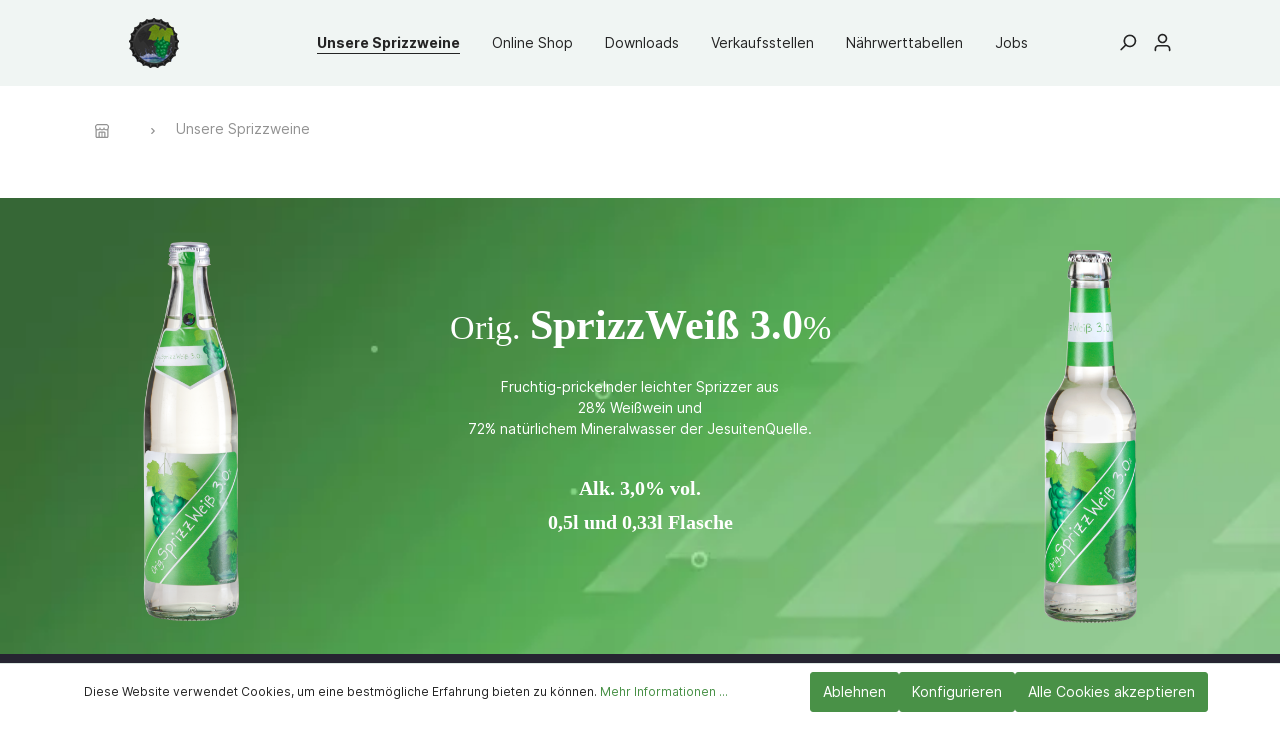

--- FILE ---
content_type: text/html; charset=UTF-8
request_url: https://sprizzwein.at/Unsere-Sprizzweine/
body_size: 14770
content:

<!DOCTYPE html>

<html lang="de-DE"
      itemscope="itemscope"
      itemtype="https://schema.org/WebPage">

                            
    <head>
                                    <meta charset="utf-8">
            
                            <meta name="viewport"
                      content="width=device-width, initial-scale=1, shrink-to-fit=no">
            
                            <meta name="author"
                      content=""/>
                <meta name="robots"
                      content="index,follow"/>
                <meta name="revisit-after"
                      content="15 days"/>
                <meta name="keywords"
                      content=""/>
                <meta name="description"
                      content=""/>
            
                            <meta property="og:url"
                      content="https://sprizzwein.at/Unsere-Sprizzweine/"/>
                <meta property="og:type"
                      content="website"/>
                <meta property="og:site_name"
                      content="Sprizzwein"/>
                <meta property="og:title"
                      content="Unsere Sprizzweine"/>
                <meta property="og:description"
                      content=""/>
                <meta property="og:image"
                      content="https://sprizzwein.at/media/d9/f7/3c/1666465777/logo_50x50.png"/>

                <meta name="twitter:card"
                      content="summary"/>
                <meta name="twitter:site"
                      content="Sprizzwein"/>
                <meta name="twitter:title"
                      content="Unsere Sprizzweine"/>
                <meta name="twitter:description"
                      content=""/>
                <meta name="twitter:image"
                      content="https://sprizzwein.at/media/d9/f7/3c/1666465777/logo_50x50.png"/>
            
                            <meta itemprop="copyrightHolder"
                      content="Sprizzwein"/>
                <meta itemprop="copyrightYear"
                      content=""/>
                <meta itemprop="isFamilyFriendly"
                      content="false"/>
                <meta itemprop="image"
                      content="https://sprizzwein.at/media/d9/f7/3c/1666465777/logo_50x50.png"/>
            
                                                
                    <link rel="shortcut icon"
                  href="https://sprizzwein.at/media/86/98/83/1666465719/favicon-32x32.png">
        
                            
                            
                                    <link rel="canonical" href="https://sprizzwein.at/Unsere-Sprizzweine/" />
                    
                    <title itemprop="name">Unsere Sprizzweine</title>
        
                                                                        <link rel="stylesheet"
                      href="https://sprizzwein.at/theme/0541513aff8565e3d0660dc2ff3492a8/css/all.css?1683294490681949">
                                    
                        <script>
        window.features = {"V6_5_0_0":false,"v6.5.0.0":false,"PERFORMANCE_TWEAKS":false,"performance.tweaks":false,"FEATURE_NEXT_1797":false,"feature.next.1797":false,"FEATURE_NEXT_16710":false,"feature.next.16710":false,"FEATURE_NEXT_13810":false,"feature.next.13810":false,"FEATURE_NEXT_13250":false,"feature.next.13250":false,"FEATURE_NEXT_17276":false,"feature.next.17276":false,"FEATURE_NEXT_16151":false,"feature.next.16151":false,"FEATURE_NEXT_16155":false,"feature.next.16155":false,"FEATURE_NEXT_19501":false,"feature.next.19501":false,"FEATURE_NEXT_15053":false,"feature.next.15053":false,"FEATURE_NEXT_18215":false,"feature.next.18215":false,"FEATURE_NEXT_15815":false,"feature.next.15815":false,"FEATURE_NEXT_14699":false,"feature.next.14699":false,"FEATURE_NEXT_15707":false,"feature.next.15707":false,"FEATURE_NEXT_14360":false,"feature.next.14360":false,"FEATURE_NEXT_15172":false,"feature.next.15172":false,"FEATURE_NEXT_14001":false,"feature.next.14001":false,"FEATURE_NEXT_7739":false,"feature.next.7739":false,"FEATURE_NEXT_16200":false,"feature.next.16200":false,"FEATURE_NEXT_13410":false,"feature.next.13410":false,"FEATURE_NEXT_15917":false,"feature.next.15917":false,"FEATURE_NEXT_15957":false,"feature.next.15957":false,"FEATURE_NEXT_13601":false,"feature.next.13601":false,"FEATURE_NEXT_16992":false,"feature.next.16992":false,"FEATURE_NEXT_7530":false,"feature.next.7530":false,"FEATURE_NEXT_16824":false,"feature.next.16824":false,"FEATURE_NEXT_16271":false,"feature.next.16271":false,"FEATURE_NEXT_15381":false,"feature.next.15381":false,"FEATURE_NEXT_17275":false,"feature.next.17275":false,"FEATURE_NEXT_17016":false,"feature.next.17016":false,"FEATURE_NEXT_16236":false,"feature.next.16236":false,"FEATURE_NEXT_16640":false,"feature.next.16640":false,"FEATURE_NEXT_17858":false,"feature.next.17858":false,"FEATURE_NEXT_6758":false,"feature.next.6758":false,"FEATURE_NEXT_19048":false,"feature.next.19048":false,"FEATURE_NEXT_19822":false,"feature.next.19822":false,"FEATURE_NEXT_18129":false,"feature.next.18129":false,"FEATURE_NEXT_19163":false,"feature.next.19163":false,"FEATURE_NEXT_18187":false,"feature.next.18187":false,"FEATURE_NEXT_17978":false,"feature.next.17978":false,"FEATURE_NEXT_11634":false,"feature.next.11634":false,"FEATURE_NEXT_21547":false,"feature.next.21547":false,"FEATURE_NEXT_22900":false,"feature.next.22900":false};
    </script>
        
                    <!-- Matomo -->
    <script>
      var _paq = window._paq = window._paq || [];
      /* tracker methods like "setCustomDimension" should be called before "trackPageView" */
      _paq.push(['trackPageView']);
      _paq.push(['enableLinkTracking']);
      (function() {
        var u="//sprizzwein.at/matomo/";
        _paq.push(['setTrackerUrl', u+'matomo.php']);
        _paq.push(['setSiteId', '1']);
        var d=document, g=d.createElement('script'), s=d.getElementsByTagName('script')[0];
        g.async=true; g.src=u+'matomo.js'; s.parentNode.insertBefore(g,s);
      })();
    </script>
    <!-- End Matomo Code -->


                            
            
                
                                    <script>
                    window.useDefaultCookieConsent = true;
                </script>
                    
            </head>

    <body class="is-ctl-navigation is-act-index">

                        <noscript class="noscript-main">
                
    <div role="alert"
         class="alert alert-info alert-has-icon">
                                                                                        <span class="icon icon-info">
                        <svg xmlns="http://www.w3.org/2000/svg" xmlns:xlink="http://www.w3.org/1999/xlink" width="24" height="24" viewBox="0 0 24 24"><defs><path d="M12 7c.5523 0 1 .4477 1 1s-.4477 1-1 1-1-.4477-1-1 .4477-1 1-1zm1 9c0 .5523-.4477 1-1 1s-1-.4477-1-1v-5c0-.5523.4477-1 1-1s1 .4477 1 1v5zm11-4c0 6.6274-5.3726 12-12 12S0 18.6274 0 12 5.3726 0 12 0s12 5.3726 12 12zM12 2C6.4772 2 2 6.4772 2 12s4.4772 10 10 10 10-4.4772 10-10S17.5228 2 12 2z" id="icons-default-info" /></defs><use xlink:href="#icons-default-info" fill="#758CA3" fill-rule="evenodd" /></svg>
        </span>
                                        
                    <div class="alert-content-container">
                                                    
                                    <div class="alert-content">
                                                    Um unseren Shop in vollem Umfang nutzen zu können, empfehlen wir Ihnen Javascript in Ihrem Browser zu aktivieren.
                                            </div>
                
                                                                </div>
            </div>
            </noscript>
        
                <header class="header-main header-main-advanced"  data-flyout-menu="true" >
                                        <div class="container">
                                        <div class="top-bar d-none d-lg-block">
        <nav class="top-bar-nav">
                                            
                
                                            
                
                                </nav>
    </div>
    
            <div class="row align-items-center header-row">
                
    <div class="col col-sm-auto col-md-3 col-lg-2 header-logo-col">
            <div class="header-logo-main">
                    <a class="header-logo-main-link"
               href="/"
               title="Zur Startseite wechseln">
                                    <picture class="header-logo-picture">
                                                                                
                                                                            
                                                                                    <img src="https://sprizzwein.at/media/d9/f7/3c/1666465777/logo_50x50.png"
                                     alt="Zur Startseite wechseln"
                                     class="img-fluid header-logo-main-img"/>
                                                                        </picture>
                            </a>
            </div>
    </div>

                <div class="col-12 order-2 col-sm order-sm-1 header-search-col">
        <div class="row">
            <div class="col">
                                    
    <div class="main-navigation"
         id="mainNavigation"
         data-flyout-menu="true">
                    <div class="container">
                                    <nav class="nav main-navigation-menu"
                        itemscope="itemscope"
                        itemtype="http://schema.org/SiteNavigationElement">
                        
                        
                                                    
                                                                                            
                                                                
                                                                                                            <a class="nav-link main-navigation-link active"
                                           href="https://sprizzwein.at/Unsere-Sprizzweine/"
                                           itemprop="url"
                                                                                                                                 title="Unsere Sprizzweine">
                                            <div class="main-navigation-link-text">
                                                <span itemprop="name">Unsere Sprizzweine</span>
                                            </div>
                                        </a>
                                                                                                                                                                
                                                                
                                                                                                            <a class="nav-link main-navigation-link"
                                           href="https://sprizzwein.at/Online-Shop/"
                                           itemprop="url"
                                           data-flyout-menu-trigger="f9f9c43794134b639570e9d9938299ff"                                                                                      title="Online Shop">
                                            <div class="main-navigation-link-text">
                                                <span itemprop="name">Online Shop</span>
                                            </div>
                                        </a>
                                                                                                                                                                
                                                                
                                                                                                            <a class="nav-link main-navigation-link"
                                           href="https://sprizzwein.at/Downloads/"
                                           itemprop="url"
                                           data-flyout-menu-trigger="e3d0e359cce64c2fbd4e4c925e5c83d8"                                                                                      title="Downloads">
                                            <div class="main-navigation-link-text">
                                                <span itemprop="name">Downloads</span>
                                            </div>
                                        </a>
                                                                                                                                                                
                                                                
                                                                                                            <a class="nav-link main-navigation-link"
                                           href="https://sprizzwein.at/Verkaufsstellen/"
                                           itemprop="url"
                                                                                                                                 title="Verkaufsstellen">
                                            <div class="main-navigation-link-text">
                                                <span itemprop="name">Verkaufsstellen</span>
                                            </div>
                                        </a>
                                                                                                                                                                
                                                                
                                                                                                            <a class="nav-link main-navigation-link"
                                           href="https://sprizzwein.at/Naehrwerttabellen/"
                                           itemprop="url"
                                                                                                                                 title="Nährwerttabellen">
                                            <div class="main-navigation-link-text">
                                                <span itemprop="name">Nährwerttabellen</span>
                                            </div>
                                        </a>
                                                                                                                                                                
                                                                
                                                                                                            <a class="nav-link main-navigation-link"
                                           href="https://sprizzwein.at/Jobs/"
                                           itemprop="url"
                                                                                                                                 title="Jobs">
                                            <div class="main-navigation-link-text">
                                                <span itemprop="name">Jobs</span>
                                            </div>
                                        </a>
                                                                                                                                            </nav>
                            </div>
        
                </div>
                            </div>
        </div>
    </div>

                <div class="col-auto order-1 order-sm-2 header-actions-col">
        <div class="row no-gutters">
                            <div class="col-auto">
                    <div class="search-toggle">
                        <button class="btn header-actions-btn search-toggle-btn js-search-toggle-btn collapsed"
                                type="button"
                                data-toggle="collapse"
                                data-target="#searchCollapse"
                                aria-expanded="false"
                                aria-controls="searchCollapse"
                                aria-label="Suchen">
                                                            <span class="icon icon-search icon-sm">
                        <svg xmlns="http://www.w3.org/2000/svg" xmlns:xlink="http://www.w3.org/1999/xlink" width="24" height="24" viewBox="0 0 24 24"><defs><path d="M10.0944 16.3199 4.707 21.707c-.3905.3905-1.0237.3905-1.4142 0-.3905-.3905-.3905-1.0237 0-1.4142L8.68 14.9056C7.6271 13.551 7 11.8487 7 10c0-4.4183 3.5817-8 8-8s8 3.5817 8 8-3.5817 8-8 8c-1.8487 0-3.551-.627-4.9056-1.6801zM15 16c3.3137 0 6-2.6863 6-6s-2.6863-6-6-6-6 2.6863-6 6 2.6863 6 6 6z" id="icons-default-search" /></defs><use xlink:href="#icons-default-search" fill="#758CA3" fill-rule="evenodd" /></svg>
        </span>
                                                                <span class="icon icon-x icon-sm">
                        <svg xmlns="http://www.w3.org/2000/svg" xmlns:xlink="http://www.w3.org/1999/xlink" width="24" height="24" viewBox="0 0 24 24"><defs><path d="m10.5858 12-7.293-7.2929c-.3904-.3905-.3904-1.0237 0-1.4142.3906-.3905 1.0238-.3905 1.4143 0L12 10.5858l7.2929-7.293c.3905-.3904 1.0237-.3904 1.4142 0 .3905.3906.3905 1.0238 0 1.4143L13.4142 12l7.293 7.2929c.3904.3905.3904 1.0237 0 1.4142-.3906.3905-1.0238.3905-1.4143 0L12 13.4142l-7.2929 7.293c-.3905.3904-1.0237.3904-1.4142 0-.3905-.3906-.3905-1.0238 0-1.4143L10.5858 12z" id="icons-default-x" /></defs><use xlink:href="#icons-default-x" fill="#758CA3" fill-rule="evenodd" /></svg>
        </span>
                            </button>
                    </div>
                </div>
            
            
                            <div class="col-auto">
                    <div class="account-menu">
                            <div class="dropdown">
                    <button class="btn account-menu-btn header-actions-btn"
                    type="button"
                    id="accountWidget"
                    data-offcanvas-account-menu="true"
                    data-toggle="dropdown"
                    aria-haspopup="true"
                    aria-expanded="false"
                    aria-label="Mein Konto">
                                                <span class="icon icon-avatar icon-sm">
                        <svg xmlns="http://www.w3.org/2000/svg" xmlns:xlink="http://www.w3.org/1999/xlink" width="24" height="24" viewBox="0 0 24 24"><defs><path d="M12 3C9.7909 3 8 4.7909 8 7c0 2.2091 1.7909 4 4 4 2.2091 0 4-1.7909 4-4 0-2.2091-1.7909-4-4-4zm0-2c3.3137 0 6 2.6863 6 6s-2.6863 6-6 6-6-2.6863-6-6 2.6863-6 6-6zM4 22.099c0 .5523-.4477 1-1 1s-1-.4477-1-1V20c0-2.7614 2.2386-5 5-5h10.0007c2.7614 0 5 2.2386 5 5v2.099c0 .5523-.4477 1-1 1s-1-.4477-1-1V20c0-1.6569-1.3431-3-3-3H7c-1.6569 0-3 1.3431-3 3v2.099z" id="icons-default-avatar" /></defs><use xlink:href="#icons-default-avatar" fill="#758CA3" fill-rule="evenodd" /></svg>
        </span>
                </button>
        
                    <div class="dropdown-menu dropdown-menu-right account-menu-dropdown js-account-menu-dropdown"
                 aria-labelledby="accountWidget">
                <div class="arrow-up"></div>
                

        
                                                        <button class="btn btn-light offcanvas-close js-offcanvas-close btn-block sticky-top">
                                                                                    <span class="icon icon-x icon-sm">
                        <svg xmlns="http://www.w3.org/2000/svg" xmlns:xlink="http://www.w3.org/1999/xlink" width="24" height="24" viewBox="0 0 24 24"><defs><path d="m10.5858 12-7.293-7.2929c-.3904-.3905-.3904-1.0237 0-1.4142.3906-.3905 1.0238-.3905 1.4143 0L12 10.5858l7.2929-7.293c.3905-.3904 1.0237-.3904 1.4142 0 .3905.3906.3905 1.0238 0 1.4143L13.4142 12l7.293 7.2929c.3904.3905.3904 1.0237 0 1.4142-.3906.3905-1.0238.3905-1.4143 0L12 13.4142l-7.2929 7.293c-.3905.3904-1.0237.3904-1.4142 0-.3905-.3906-.3905-1.0238 0-1.4143L10.5858 12z" id="icons-default-x" /></defs><use xlink:href="#icons-default-x" fill="#758CA3" fill-rule="evenodd" /></svg>
        </span>
                            
                                                    Menü schließen
                                            </button>
                
    
                    <div class="offcanvas-content-container">
                <div class="account-menu">
        
                                    <div class="account-menu-login">
                    <a href="/account/login"
                       title="Anmelden"
                       class="btn btn-primary account-menu-login-button">
                        Anmelden
                    </a>

                    <div class="account-menu-register">
                        oder <a href="/account/login"
                                                            title="registrieren">registrieren</a>
                    </div>
                </div>
                    
                </div>
        </div>
                </div>
            </div>
                    </div>
                </div>
            
                            <div class="col-auto">
                    <div class="header-cart"
                         data-offcanvas-cart="true">
                        <a class="btn header-cart-btn header-actions-btn"
                           href="/checkout/cart"
                           data-cart-widget="true"
                           title="Warenkorb"
                           aria-label="Warenkorb">
                                <span class="header-cart-icon">
                                        <span class="icon icon-bag icon-sm">
                        <svg xmlns="http://www.w3.org/2000/svg" xmlns:xlink="http://www.w3.org/1999/xlink" width="24" height="24" viewBox="0 0 24 24"><defs><path d="M5.892 3c.5523 0 1 .4477 1 1s-.4477 1-1 1H3.7895a1 1 0 0 0-.9986.9475l-.7895 15c-.029.5515.3946 1.0221.9987 1.0525h17.8102c.5523 0 1-.4477.9986-1.0525l-.7895-15A1 1 0 0 0 20.0208 5H17.892c-.5523 0-1-.4477-1-1s.4477-1 1-1h2.1288c1.5956 0 2.912 1.249 2.9959 2.8423l.7894 15c.0035.0788.0035.0788.0042.1577 0 1.6569-1.3432 3-3 3H3c-.079-.0007-.079-.0007-.1577-.0041-1.6546-.0871-2.9253-1.499-2.8382-3.1536l.7895-15C.8775 4.249 2.1939 3 3.7895 3H5.892zm4 2c0 .5523-.4477 1-1 1s-1-.4477-1-1V3c0-1.6569 1.3432-3 3-3h2c1.6569 0 3 1.3431 3 3v2c0 .5523-.4477 1-1 1s-1-.4477-1-1V3c0-.5523-.4477-1-1-1h-2c-.5523 0-1 .4477-1 1v2z" id="icons-default-bag" /></defs><use xlink:href="#icons-default-bag" fill="#758CA3" fill-rule="evenodd" /></svg>
        </span>
        </span>

    
                        </a>
                    </div>
                </div>
            
                                                <div class="col-auto d-lg-none">
                        <div class="menu-button">
                                                            <button class="btn nav-main-toggle-btn header-actions-btn"
                                        type="button"
                                        data-offcanvas-menu="true"
                                        aria-label="Menü">
                                                                                                            <span class="icon icon-stack icon-sm">
                        <svg xmlns="http://www.w3.org/2000/svg" xmlns:xlink="http://www.w3.org/1999/xlink" width="24" height="24" viewBox="0 0 24 24"><defs><path d="M3 13c-.5523 0-1-.4477-1-1s.4477-1 1-1h18c.5523 0 1 .4477 1 1s-.4477 1-1 1H3zm0-7c-.5523 0-1-.4477-1-1s.4477-1 1-1h18c.5523 0 1 .4477 1 1s-.4477 1-1 1H3zm0 14c-.5523 0-1-.4477-1-1s.4477-1 1-1h18c.5523 0 1 .4477 1 1s-.4477 1-1 1H3z" id="icons-default-stack" /></defs><use xlink:href="#icons-default-stack" fill="#758CA3" fill-rule="evenodd" /></svg>
        </span>
                                                                        </button>
                                                    </div>
                    </div>
                                    </div>
    </div>
        </div>
                        </div>
                
                            
    <div class="collapse header-search-advanced"
         id="searchCollapse">
        <div class="header-search">
            <form action="/search"
                  method="get"
                  data-search-form="true"
                  data-url="/suggest?search="
                  class="header-search-form">
                                    <div class="input-group">
                                                                                <input type="search"
                                   name="search"
                                   class="form-control header-search-input"
                                   autocomplete="off"
                                   autocapitalize="off"
                                   placeholder="Suchbegriff ..."
                                   aria-label="Suchbegriff ..."
                                   value=""
                            >
                        
                        
                                                    <div class="input-group-append">
                                <button type="submit"
                                        class="btn header-search-btn"
                                        aria-label="Suchen">
                                    <span class="header-search-icon">
                                                                        <span class="icon icon-search icon-sm">
                        <svg xmlns="http://www.w3.org/2000/svg" xmlns:xlink="http://www.w3.org/1999/xlink" width="24" height="24" viewBox="0 0 24 24"><defs><path d="M10.0944 16.3199 4.707 21.707c-.3905.3905-1.0237.3905-1.4142 0-.3905-.3905-.3905-1.0237 0-1.4142L8.68 14.9056C7.6271 13.551 7 11.8487 7 10c0-4.4183 3.5817-8 8-8s8 3.5817 8 8-3.5817 8-8 8c-1.8487 0-3.551-.627-4.9056-1.6801zM15 16c3.3137 0 6-2.6863 6-6s-2.6863-6-6-6-6 2.6863-6 6 2.6863 6 6 6z" id="icons-default-search" /></defs><use xlink:href="#icons-default-search" fill="#758CA3" fill-rule="evenodd" /></svg>
        </span>
                                        </span>
                                </button>
                            </div>
                                            </div>
                            </form>
        </div>
    </div>
                    
                                                                                                                                                                                                                                                                                                                                                                    
                                    <div class="navigation-flyouts">
                                                                                                                                        <div class="navigation-flyout" data-flyout-menu-id="f9f9c43794134b639570e9d9938299ff">
                                    <div class="container">
                                                    
            <div class="row navigation-flyout-content">
                            <div class="col">
                    <div class="navigation-flyout-categories">
                                                        
                    
    
    <div class="row navigation-flyout-categories is-level-0">
                                            
                            <div class="col-3 navigation-flyout-col">
                                                                        <a class="nav-item nav-link navigation-flyout-link is-level-0"
                               href="https://sprizzwein.at/Online-Shop/Bekleidung/"
                               itemprop="url"
                                                              title="Bekleidung">
                                <span itemprop="name">Bekleidung</span>
                            </a>
                                            
                                                                            
        
    
    <div class="navigation-flyout-categories is-level-1">
            </div>
                                                            </div>
                                                        
                            <div class="col-3 navigation-flyout-col">
                                                                        <a class="nav-item nav-link navigation-flyout-link is-level-0"
                               href="https://sprizzwein.at/Online-Shop/Fanartikel/"
                               itemprop="url"
                                                              title="Fanartikel">
                                <span itemprop="name">Fanartikel</span>
                            </a>
                                            
                                                                            
        
    
    <div class="navigation-flyout-categories is-level-1">
            </div>
                                                            </div>
                        </div>
                                            </div>
                </div>
            
                                                </div>
                                        </div>
                                </div>
                                                                                                                <div class="navigation-flyout" data-flyout-menu-id="e3d0e359cce64c2fbd4e4c925e5c83d8">
                                    <div class="container">
                                                    
            <div class="row navigation-flyout-content">
                            <div class="col">
                    <div class="navigation-flyout-categories">
                                                        
                    
    
    <div class="row navigation-flyout-categories is-level-0">
                                            
                            <div class="col-3 navigation-flyout-col">
                                                                        <a class="nav-item nav-link navigation-flyout-link is-level-0"
                               href="https://sprizzwein.at/Downloads/Etiketten/"
                               itemprop="url"
                                                              title="Etiketten">
                                <span itemprop="name">Etiketten</span>
                            </a>
                                            
                                                                            
        
    
    <div class="navigation-flyout-categories is-level-1">
            </div>
                                                            </div>
                                                        
                            <div class="col-3 navigation-flyout-col">
                                                                        <a class="nav-item nav-link navigation-flyout-link is-level-0"
                               href="https://sprizzwein.at/Downloads/Logos/"
                               itemprop="url"
                                                              title="Logos">
                                <span itemprop="name">Logos</span>
                            </a>
                                            
                                                                            
        
    
    <div class="navigation-flyout-categories is-level-1">
            </div>
                                                            </div>
                        </div>
                                            </div>
                </div>
            
                                                </div>
                                        </div>
                                </div>
                                                                                                                                                                                                                                    </div>
                                        </header>

    <div id="header_placeholder"></div>

            
                                    <div class="d-none js-navigation-offcanvas-initial-content">
                                            

        
                                                        <button class="btn btn-light offcanvas-close js-offcanvas-close btn-block sticky-top">
                                                                                    <span class="icon icon-x icon-sm">
                        <svg xmlns="http://www.w3.org/2000/svg" xmlns:xlink="http://www.w3.org/1999/xlink" width="24" height="24" viewBox="0 0 24 24"><defs><path d="m10.5858 12-7.293-7.2929c-.3904-.3905-.3904-1.0237 0-1.4142.3906-.3905 1.0238-.3905 1.4143 0L12 10.5858l7.2929-7.293c.3905-.3904 1.0237-.3904 1.4142 0 .3905.3906.3905 1.0238 0 1.4143L13.4142 12l7.293 7.2929c.3904.3905.3904 1.0237 0 1.4142-.3906.3905-1.0238.3905-1.4143 0L12 13.4142l-7.2929 7.293c-.3905.3904-1.0237.3904-1.4142 0-.3905-.3906-.3905-1.0238 0-1.4143L10.5858 12z" id="icons-default-x" /></defs><use xlink:href="#icons-default-x" fill="#758CA3" fill-rule="evenodd" /></svg>
        </span>
                            
                                                    Menü schließen
                                            </button>
                
    
                    <div class="offcanvas-content-container">
                        <nav class="nav navigation-offcanvas-actions">
                                
                
                                
                        </nav>
    
    
    <div class="navigation-offcanvas-container js-navigation-offcanvas">
        <div class="navigation-offcanvas-overlay-content js-navigation-offcanvas-overlay-content">
                                <a class="nav-item nav-link is-home-link navigation-offcanvas-link js-navigation-offcanvas-link"
       href="/widgets/menu/offcanvas"
       itemprop="url"
       title="Zeige alle Kategorien">
                    <span class="navigation-offcanvas-link-icon js-navigation-offcanvas-loading-icon">
                                                <span class="icon icon-stack">
                        <svg xmlns="http://www.w3.org/2000/svg" xmlns:xlink="http://www.w3.org/1999/xlink" width="24" height="24" viewBox="0 0 24 24"><defs><path d="M3 13c-.5523 0-1-.4477-1-1s.4477-1 1-1h18c.5523 0 1 .4477 1 1s-.4477 1-1 1H3zm0-7c-.5523 0-1-.4477-1-1s.4477-1 1-1h18c.5523 0 1 .4477 1 1s-.4477 1-1 1H3zm0 14c-.5523 0-1-.4477-1-1s.4477-1 1-1h18c.5523 0 1 .4477 1 1s-.4477 1-1 1H3z" id="icons-default-stack" /></defs><use xlink:href="#icons-default-stack" fill="#758CA3" fill-rule="evenodd" /></svg>
        </span>
                </span>
            <span itemprop="name">
                Zeige alle Kategorien
            </span>
            </a>

                    <a class="nav-item nav-link navigation-offcanvas-headline"
       href="https://sprizzwein.at/Unsere-Sprizzweine/"
              itemprop="url">
                    <span itemprop="name">
                Unsere Sprizzweine
            </span>
            </a>

                    
<a class="nav-item nav-link is-back-link navigation-offcanvas-link js-navigation-offcanvas-link"
   href="/widgets/menu/offcanvas"
   itemprop="url"
   title="Zurück">
            <span class="navigation-offcanvas-link-icon js-navigation-offcanvas-loading-icon">
                                                <span class="icon icon-arrow-medium-left icon-sm">
                        <svg xmlns="http://www.w3.org/2000/svg" xmlns:xlink="http://www.w3.org/1999/xlink" width="16" height="16" viewBox="0 0 16 16"><defs><path id="icons-solid-arrow-medium-left" d="M4.7071 5.2929c-.3905-.3905-1.0237-.3905-1.4142 0-.3905.3905-.3905 1.0237 0 1.4142l4 4c.3905.3905 1.0237.3905 1.4142 0l4-4c.3905-.3905.3905-1.0237 0-1.4142-.3905-.3905-1.0237-.3905-1.4142 0L8 8.5858l-3.2929-3.293z" /></defs><use transform="matrix(0 -1 -1 0 16 16)" xlink:href="#icons-solid-arrow-medium-left" fill="#758CA3" fill-rule="evenodd" /></svg>
        </span>
                        </span>

        <span itemprop="name">
            Zurück
        </span>
    </a>
            
            <ul class="list-unstyled navigation-offcanvas-list">
                                    <li class="navigation-offcanvas-list-item">
            <a class="nav-item nav-link navigation-offcanvas-link is-current-category"
           href="https://sprizzwein.at/Unsere-Sprizzweine/"
           itemprop="url"
                      title="Unsere Sprizzweine">
                            <span itemprop="name">
                    Unsere Sprizzweine anzeigen
                </span>
                    </a>
    </li>
                
                                            </ul>
        </div>
    </div>
        </div>
                                        </div>
                    
            <main class="content-main">
                                    <div class="breadcrumb cms-breadcrumb container">
                                        
                                                                                                                                        
                    <nav aria-label="breadcrumb">
                                    <ol class="breadcrumb"
                        itemscope
                        itemtype="https://schema.org/BreadcrumbList">
                                                                                
                                                                                    <li class="breadcrumb-item"
                    itemprop="itemListElement"
                    itemscope
                    itemtype="https://schema.org/ListItem">
                        <a
                            class="breadcrumb-home"
                            href="/"
                            title="Zur Startseite wechseln"
                            itemprop="item">
                            <link itemprop="url" href="/"/>
                                                                                <span class="icon icon-shop icon-1rem">
                        <svg xmlns="http://www.w3.org/2000/svg" xmlns:xlink="http://www.w3.org/1999/xlink" width="24" height="24" viewBox="0 0 24 24"><defs><path d="M8 22h3v-7H8v7zm8 0v-7h-3v7h3zM3 10.584V22h3v-7c0-1.1046.8954-2 2-2h8c1.1046 0 2 .8954 2 2v7h3V10.584A4.9831 4.9831 0 0 1 19 11c-1.3627 0-2.5981-.5452-3.5-1.4293C14.5981 10.4548 13.3627 11 12 11c-1.3627 0-2.5981-.5452-3.5-1.4293C7.5981 10.4548 6.3627 11 5 11a4.9831 4.9831 0 0 1-2-.416zM1 9.0005A4.9779 4.9779 0 0 1 0 6V4.4142A3 3 0 0 1 .8787 2.293L2.2929.8787A3 3 0 0 1 4.4142 0h15.1716a3 3 0 0 1 2.1213.8787l1.4142 1.4142A3 3 0 0 1 24 4.4142V6a4.9779 4.9779 0 0 1-1 3.0005V22c0 1.1046-.8954 2-2 2H3c-1.1046 0-2-.8954-2-2V9.0005zM15 6a.5.5 0 1 1 1 0c0 1.6569 1.3431 3 3 3s3-1.3431 3-3V4.4142a1 1 0 0 0-.2929-.707L20.293 2.2928A1 1 0 0 0 19.5858 2H4.4142a1 1 0 0 0-.707.2929L2.2928 3.707A1 1 0 0 0 2 4.4142V6c0 1.6569 1.3431 3 3 3s3-1.3431 3-3a.5.5 0 0 1 1 0c0 1.6569 1.3431 3 3 3s3-1.3431 3-3z" id="icons-default-shop" /></defs><use xlink:href="#icons-default-shop" fill="#758CA3" fill-rule="evenodd" /></svg>
        </span>
                                                        </a>
                        <meta itemprop="position" content="1"/>
                </li>
                                        <div class="breadcrumb-placeholder">
                                        <span class="icon icon-arrow-medium-right icon-fluid">
                        <svg xmlns="http://www.w3.org/2000/svg" xmlns:xlink="http://www.w3.org/1999/xlink" width="16" height="16" viewBox="0 0 16 16"><defs><path id="icons-solid-arrow-medium-right" d="M4.7071 5.2929c-.3905-.3905-1.0237-.3905-1.4142 0-.3905.3905-.3905 1.0237 0 1.4142l4 4c.3905.3905 1.0237.3905 1.4142 0l4-4c.3905-.3905.3905-1.0237 0-1.4142-.3905-.3905-1.0237-.3905-1.4142 0L8 8.5858l-3.2929-3.293z" /></defs><use transform="rotate(-90 8 8)" xlink:href="#icons-solid-arrow-medium-right" fill="#758CA3" fill-rule="evenodd" /></svg>
        </span>
                    </div>
                            <li class="breadcrumb-item"
        aria-current="page"        itemprop="itemListElement"
        itemscope
        itemtype="https://schema.org/ListItem">
                    <a href="https://sprizzwein.at/Unsere-Sprizzweine/"
               class="breadcrumb-link  is-active"
               title="Unsere Sprizzweine"
                              itemprop="item">
                <link itemprop="url"
                      href="https://sprizzwein.at/Unsere-Sprizzweine/"/>
                <span class="breadcrumb-title" itemprop="name">Unsere Sprizzweine</span>
            </a>
            <meta itemprop="position" content="1"/>
            </li>

                                                                            </ol>
                            </nav>
                            </div>
            
        
                                        <div class="flashbags container">
                                            </div>
                
        
                    <div class="container-main">
                                    <div class="cms-page">
                                                        <div class="cms-sections">
                                            
            
            
            
                                        
                                    
                            <div class="cms-section  pos-0 cms-section-default"
                     style="">

                            <div class="cms-section-default full-width">
        
                            
                
                
    
    
                
    
            
    
                
            
    <div class="cms-block bg-image container-flaschen pos-0 cms-block-center-text"
         style="">
                                                        
                        
                        
    
                
                
                                        
                                                                            
        
                
                    
            <img src="https://sprizzwein.at/media/94/1e/fb/1666857482/header_background.webp"                             srcset="https://sprizzwein.at/thumbnail/94/1e/fb/1666857482/header_background_400x400.webp 400w, https://sprizzwein.at/thumbnail/94/1e/fb/1666857482/header_background_1920x1920.webp 1920w, https://sprizzwein.at/thumbnail/94/1e/fb/1666857482/header_background_800x800.webp 800w"                                 sizes="(min-width: 1200px) 34vw, (min-width: 992px) 400px, (min-width: 768px) 331px, (min-width: 576px) 767px, (min-width: 0px) 575px, 34vw"
                                         class="cms-block-background media-mode--cover" alt="Hintergrundbild"        />
                        
                    <div class="cms-block-container"
                 style="padding: 20px 20px 20px 20px;">

                                    <div class="cms-block-container-row row cms-row ">
                                    
            
        <div class="col-md-4" data-cms-element-id="702c431bade54e369b1c1617a7822771">
                                
    <div class="cms-element-image">
                                                        
                                                                                                                                <div class="cms-image-container is-standard"
                                    >
                                                                            
                                        
                                                            
                        
                        
    
    
    
                                        
                                                                            
        
                
                    
            <img src="https://sprizzwein.at/media/0f/2f/2d/1695716503/Spritz%20gro%C3%9F%203er%20f%C3%BCr%20Web.png"                             srcset="https://sprizzwein.at/thumbnail/0f/2f/2d/1695716503/Spritz%20gro%C3%9F%203er%20f%C3%BCr%20Web_1920x1920.png 1920w, https://sprizzwein.at/thumbnail/0f/2f/2d/1695716503/Spritz%20gro%C3%9F%203er%20f%C3%BCr%20Web_800x800.png 800w, https://sprizzwein.at/thumbnail/0f/2f/2d/1695716503/Spritz%20gro%C3%9F%203er%20f%C3%BCr%20Web_400x400.png 400w"                                 sizes="(min-width: 1200px) 34vw, (min-width: 992px) 400px, (min-width: 768px) 331px, (min-width: 576px) 767px, (min-width: 0px) 575px, 34vw"
                                         class="cms-image"        />
                                                                        </div>
                                                                        
                                                            </div>
                    </div>
    
            
        <div class="col-md-4" data-cms-element-id="0335efdbbeb248f3852c26929163653d">
                                
    <div class="cms-element-text has-vertical-alignment">
                                    <div class="cms-element-alignment align-self-center">
                                                <div class="text-container text-center color-white">
            <h2 class="sprizzerfont color-white"><small>Orig. </small>SprizzWeiß 3.0<small>%</small></h2>
            <br>
            <p class="p-large">Fruchtig-prickelnder leichter Sprizzer aus
              <br>28% Weißwein und
              <br>72% natürlichem Mineralwasser der JesuitenQuelle.</p>
            <br>
            <h4 class="color-white">Alk. 3,0% vol.</h4>
            <h4 class="color-white">0,5l und 0,33l Flasche</h4>
          </div>
                                            </div>
                        </div>
                    </div>
    
            
        <div class="col-md-4" data-cms-element-id="f58c9ab01971462fb8b4e2deffd4e514">
                                
    <div class="cms-element-image">
                                                        
                                                                                                                                <div class="cms-image-container is-standard"
                                    >
                                                                            
                                        
                                                            
                        
                        
    
    
    
                                        
                                                                            
        
                
                    
            <img src="https://sprizzwein.at/media/86/24/f7/1695716489/Spritz%20klein%203er%20f%C3%BCr%20Web.png"                             srcset="https://sprizzwein.at/thumbnail/86/24/f7/1695716489/Spritz%20klein%203er%20f%C3%BCr%20Web_400x400.png 400w, https://sprizzwein.at/thumbnail/86/24/f7/1695716489/Spritz%20klein%203er%20f%C3%BCr%20Web_800x800.png 800w, https://sprizzwein.at/thumbnail/86/24/f7/1695716489/Spritz%20klein%203er%20f%C3%BCr%20Web_1920x1920.png 1920w"                                 sizes="(min-width: 1200px) 34vw, (min-width: 992px) 400px, (min-width: 768px) 331px, (min-width: 576px) 767px, (min-width: 0px) 575px, 34vw"
                                         class="cms-image"        />
                                                                        </div>
                                                                        
                                                            </div>
                    </div>
                        </div>
                            </div>
            </div>
                    
                            
                
                
    
    
    
                
            
    
                
            
    <div class="cms-block bg-color container-flaschen left-none pos-1 cms-block-center-text"
         style=" background-color: #262431;">
                            
                    <div class="cms-block-container"
                 style="padding: 20px 20px 20px 20px;">

                                    <div class="cms-block-container-row row cms-row ">
                                    
            
        <div class="col-md-4" data-cms-element-id="cd3814ca408c40fc89516ac811d71f76">
                                
    <div class="cms-element-image">
                                                        
                                                                                                                                <div class="cms-image-container is-standard"
                                    >
                                                                            
                                        
                                                            
                        
                        
    
    
    
        
            <img src="https://sprizzwein.at/media/e0/b4/53/1666856870/sprizzwein_water_500.webp"                          class="cms-image" alt="sprizzwein 5.0 prickelnd"        />
                                                                        </div>
                                                                        
                                                            </div>
                    </div>
    
            
        <div class="col-md-4" data-cms-element-id="1b6625b85eeb4a7798f75dc71e6eb16e">
                                
    <div class="cms-element-text has-vertical-alignment">
                                    <div class="cms-element-alignment align-self-center">
                                                <div class="text-container text-center color-white">
            <h2 class="sprizzerfont color-white"><small>Orig. </small>SprizzWein 5.0</h2>
            <br>
            <p>Fruchtig-prickelnder Orig.SprizzWein 5.0 aus<br>
51% Weißwein und 49% natürlichem Mineralwasser.</p>
            <br>
            <h4 class="color-white">Alk. 5,2% vol.</h4>
            <h4 class="color-white">0,5l Flasche</h4>
          </div>
                                            </div>
                        </div>
                    </div>
    
            
        <div class="col-md-4" data-cms-element-id="8dd51988546b4342a57a43a50d28a9d7">
                                
    <div class="cms-element-image">
                                                        
                                                                                                                                <div class="cms-image-container is-standard"
                                    >
                                                                            
                                        
                                                            
                        
                        
    
    
    
                                        
                                                                            
        
                
                    
            <img src="https://sprizzwein.at/media/f6/ac/c0/1695716521/Spritz%20gro%C3%9F%205er%20f%C3%BCr%20Web.png"                             srcset="https://sprizzwein.at/thumbnail/f6/ac/c0/1695716521/Spritz%20gro%C3%9F%205er%20f%C3%BCr%20Web_400x400.png 400w, https://sprizzwein.at/thumbnail/f6/ac/c0/1695716521/Spritz%20gro%C3%9F%205er%20f%C3%BCr%20Web_800x800.png 800w, https://sprizzwein.at/thumbnail/f6/ac/c0/1695716521/Spritz%20gro%C3%9F%205er%20f%C3%BCr%20Web_1920x1920.png 1920w"                                 sizes="(min-width: 1200px) 34vw, (min-width: 992px) 400px, (min-width: 768px) 331px, (min-width: 576px) 767px, (min-width: 0px) 575px, 34vw"
                                         class="cms-image"        />
                                                                        </div>
                                                                        
                                                            </div>
                    </div>
                        </div>
                            </div>
            </div>
                        </div>
                </div>
                                                        
            
            
            
                                        
                                    
                            <div class="cms-section  pos-1 cms-section-default"
                     style="">

                            <div class="cms-section-default full-width">
        
                            
                
                
    
    
                
    
            
    
                
            
    <div class="cms-block bg-image container-flaschen right-none pos-0 cms-block-center-text"
         style="">
                                                        
                        
                        
    
                
                
                                        
                                                                            
        
                
                    
            <img src="https://sprizzwein.at/media/94/1e/fb/1666857482/header_background.webp"                             srcset="https://sprizzwein.at/thumbnail/94/1e/fb/1666857482/header_background_400x400.webp 400w, https://sprizzwein.at/thumbnail/94/1e/fb/1666857482/header_background_1920x1920.webp 1920w, https://sprizzwein.at/thumbnail/94/1e/fb/1666857482/header_background_800x800.webp 800w"                                 sizes="(min-width: 1200px) 34vw, (min-width: 992px) 400px, (min-width: 768px) 331px, (min-width: 576px) 767px, (min-width: 0px) 575px, 34vw"
                                         class="cms-block-background media-mode--cover" alt="Hintergrundbild"        />
                        
                    <div class="cms-block-container"
                 style="padding: 20px 20px 20px 20px;">

                                    <div class="cms-block-container-row row cms-row ">
                                    
            
        <div class="col-md-4" data-cms-element-id="869f71b3c51a45fd8c4300150a5e97af">
                                
    <div class="cms-element-image">
                                                        
                                                                                                                                <div class="cms-image-container is-standard"
                                    >
                                                                            
                                        
                                                            
                        
                        
    
    
    
                                        
                                                                            
        
                
                    
            <img src="https://sprizzwein.at/media/d3/54/ba/1739866078/Spritz%20klein%20s%C3%BC%C3%9F%20f%C3%BCr%20Web.png"                             srcset="https://sprizzwein.at/thumbnail/d3/54/ba/1739866078/Spritz%20klein%20s%C3%BC%C3%9F%20f%C3%BCr%20Web_1920x1920.png 1920w, https://sprizzwein.at/thumbnail/d3/54/ba/1739866078/Spritz%20klein%20s%C3%BC%C3%9F%20f%C3%BCr%20Web_800x800.png 800w, https://sprizzwein.at/thumbnail/d3/54/ba/1739866078/Spritz%20klein%20s%C3%BC%C3%9F%20f%C3%BCr%20Web_400x400.png 400w"                                 sizes="(min-width: 1200px) 34vw, (min-width: 992px) 400px, (min-width: 768px) 331px, (min-width: 576px) 767px, (min-width: 0px) 575px, 34vw"
                                         class="cms-image"        />
                                                                        </div>
                                                                        
                                                            </div>
                    </div>
    
            
        <div class="col-md-4" data-cms-element-id="5924dee32dfb48369617b75d6f2b714d">
                                
    <div class="cms-element-text has-vertical-alignment">
                                    <div class="cms-element-alignment align-self-center">
                                                <div class="text-container text-center color-white">
            <h2 class="sprizzerfont color-white"><small>Orig. </small>SprizzWeiß süß 4.0</h2>
            <br>
            <p>Fruchtig-prickelnder Orig.SprizzWeiß süß 4.0 aus<br>
60% Zitronenlimonade und 40% Weißwein.</p>
            <br>
            <h4 class="color-white">Alk. 4,3% vol.</h4>
            <h4 class="color-white">0,3l Flasche</h4>
          </div>
                                            </div>
                        </div>
                    </div>
    
            
        <div class="col-md-4" data-cms-element-id="c5192ce314b044a7ad9994b0bb7969ec">
                                
    <div class="cms-element-image">
                                                        
                                                                                                                                <div class="cms-image-container is-standard"
                                    >
                                                                            
                                        
                                                            
                        
                        
    
    
    
        
            <img src="https://sprizzwein.at/media/0f/8d/25/1666877942/weissweinsprizz_water_500.webp"                          class="cms-image" alt="weißwein sprizz prickelnd"        />
                                                                        </div>
                                                                        
                                                            </div>
                    </div>
                        </div>
                            </div>
            </div>
                    
                            
                
                
    
    
    
                
            
    
                
            
    <div class="cms-block bg-color container-flaschen left-none pos-1 cms-block-center-text"
         style=" background-color: #262431;">
                            
                    <div class="cms-block-container"
                 style="padding: 20px 20px 20px 20px;">

                                    <div class="cms-block-container-row row cms-row ">
                                    
            
        <div class="col-md-4" data-cms-element-id="334e047ba587432386a8380f51cf3094">
                                
    <div class="cms-element-image">
                                                        
                                                                                                                                <div class="cms-image-container is-standard"
                                    >
                                                                            
                                        
                                                            
                        
                        
    
    
    
        
            <img src="https://sprizzwein.at/media/a5/1d/4d/1666856870/rose_water_500.webp"                          class="cms-image" alt="rosewein sprizz prickelnd"        />
                                                                        </div>
                                                                        
                                                            </div>
                    </div>
    
            
        <div class="col-md-4" data-cms-element-id="5d34f2a9dcf546f3882dbe518e190e55">
                                
    <div class="cms-element-text has-vertical-alignment">
                                    <div class="cms-element-alignment align-self-center">
                                                <div class="text-container text-center color-white">
            <h2 class="color-white">Roséwein Sprizz</h2>
            <br>
            <p>Fruchtig-prickelnde Weinschorle<br>
              aus 51% Roséwein und 49% natürlichem<br>
              Mineralwasser der JesuitenQuelle.</p>
            <br>
            <h4 class="color-white">Alk. 5,4% vol.</h4>
            <h4 class="color-white">0,33l Flasche</h4>
          </div>
                                            </div>
                        </div>
                    </div>
    
            
        <div class="col-md-4" data-cms-element-id="6db6ae6fea9c4574bb9d19b5580074da">
                                
    <div class="cms-element-image">
                                                        
                                                                                                                                <div class="cms-image-container is-standard"
                                    >
                                                                            
                                        
                                                            
                        
                        
    
    
    
                                        
                                                                            
        
                
                    
            <img src="https://sprizzwein.at/media/73/a9/1e/1695716554/Spritz%20klein%20Rose%20f%C3%BCr%20Web.png"                             srcset="https://sprizzwein.at/thumbnail/73/a9/1e/1695716554/Spritz%20klein%20Rose%20f%C3%BCr%20Web_400x400.png 400w, https://sprizzwein.at/thumbnail/73/a9/1e/1695716554/Spritz%20klein%20Rose%20f%C3%BCr%20Web_800x800.png 800w, https://sprizzwein.at/thumbnail/73/a9/1e/1695716554/Spritz%20klein%20Rose%20f%C3%BCr%20Web_1920x1920.png 1920w"                                 sizes="(min-width: 1200px) 34vw, (min-width: 992px) 400px, (min-width: 768px) 331px, (min-width: 576px) 767px, (min-width: 0px) 575px, 34vw"
                                         class="cms-image"        />
                                                                        </div>
                                                                        
                                                            </div>
                    </div>
                        </div>
                            </div>
            </div>
                    
                            
                
                
    
    
                
    
            
    
                
            
    <div class="cms-block bg-image container-flaschen right-none pos-2 cms-block-center-text"
         style="">
                                                        
                        
                        
    
                
                
                                        
                                                                            
        
                
                    
            <img src="https://sprizzwein.at/media/94/1e/fb/1666857482/header_background.webp"                             srcset="https://sprizzwein.at/thumbnail/94/1e/fb/1666857482/header_background_400x400.webp 400w, https://sprizzwein.at/thumbnail/94/1e/fb/1666857482/header_background_1920x1920.webp 1920w, https://sprizzwein.at/thumbnail/94/1e/fb/1666857482/header_background_800x800.webp 800w"                                 sizes="(min-width: 1200px) 34vw, (min-width: 992px) 400px, (min-width: 768px) 331px, (min-width: 576px) 767px, (min-width: 0px) 575px, 34vw"
                                         class="cms-block-background media-mode--cover" alt="Hintergrundbild"        />
                        
                    <div class="cms-block-container"
                 style="padding: 20px 20px 20px 20px;">

                                    <div class="cms-block-container-row row cms-row ">
                                    
            
        <div class="col-md-4" data-cms-element-id="69b09d9aa36d4cfca9da490bbc0c6920">
                                
    <div class="cms-element-image">
                                                        
                                                                                                                                <div class="cms-image-container is-standard"
                                    >
                                                                            
                                        
                                                            
                        
                        
    
    
    
                                        
                                                                            
        
                
                    
            <img src="https://sprizzwein.at/media/5f/a1/6f/1695716539/Spritz%20klein%205er%20f%C3%BCr%20Web.png"                             srcset="https://sprizzwein.at/thumbnail/5f/a1/6f/1695716539/Spritz%20klein%205er%20f%C3%BCr%20Web_1920x1920.png 1920w, https://sprizzwein.at/thumbnail/5f/a1/6f/1695716539/Spritz%20klein%205er%20f%C3%BCr%20Web_800x800.png 800w, https://sprizzwein.at/thumbnail/5f/a1/6f/1695716539/Spritz%20klein%205er%20f%C3%BCr%20Web_400x400.png 400w"                                 sizes="(min-width: 1200px) 34vw, (min-width: 992px) 400px, (min-width: 768px) 331px, (min-width: 576px) 767px, (min-width: 0px) 575px, 34vw"
                                         class="cms-image"        />
                                                                        </div>
                                                                        
                                                            </div>
                    </div>
    
            
        <div class="col-md-4" data-cms-element-id="45b912fbf6854ef18820bcf4c79ea13e">
                                
    <div class="cms-element-text has-vertical-alignment">
                                    <div class="cms-element-alignment align-self-center">
                                                <div class="text-container text-center color-white">
            <h2 class="color-white">Weißwein Sprizz</h2>
            <br>
            <p>Fruchtig-prickelnder Weißwein Sprizzer aus
              <br>51% Weißwein und
              <br>49% natürlichem Mineralwasser der JesuitenQuelle.</p>
            <br>
            <h4 class="color-white">Alk. 5,2% vol.</h4>
            <h4 class="color-white">0,33L Flasche</h4>
          </div>
                                            </div>
                        </div>
                    </div>
    
            
        <div class="col-md-4" data-cms-element-id="ac2f4098e9d54c99bc0e22acfcd8beb9">
                                
    <div class="cms-element-image">
                                                        
                                                                                                                                <div class="cms-image-container is-standard"
                                    >
                                                                            
                                        
                                                            
                        
                        
    
    
    
                                        
                                                                            
        
                
                    
            <img src="https://sprizzwein.at/media/5f/a1/6f/1695716539/Spritz%20klein%205er%20f%C3%BCr%20Web.png"                             srcset="https://sprizzwein.at/thumbnail/5f/a1/6f/1695716539/Spritz%20klein%205er%20f%C3%BCr%20Web_1920x1920.png 1920w, https://sprizzwein.at/thumbnail/5f/a1/6f/1695716539/Spritz%20klein%205er%20f%C3%BCr%20Web_800x800.png 800w, https://sprizzwein.at/thumbnail/5f/a1/6f/1695716539/Spritz%20klein%205er%20f%C3%BCr%20Web_400x400.png 400w"                                 sizes="(min-width: 1200px) 34vw, (min-width: 992px) 400px, (min-width: 768px) 331px, (min-width: 576px) 767px, (min-width: 0px) 575px, 34vw"
                                         class="cms-image"        />
                                                                        </div>
                                                                        
                                                            </div>
                    </div>
                        </div>
                            </div>
            </div>
                        </div>
                </div>
                        </div>
                                            </div>
                            </div>
            </main>

                        
                <footer class="footer-main">
                                        <div class="container">

                    <div id="footerColumns"
                 class="row footer-columns"
                 data-collapse-footer="true"
                 role="list">
                    
    
            <div class="col-md-4 order-md-4 footer-column footer-social-column">
                            <div class="d-inline-block d-md-block pr-3 pr-md-0 footer-column-headline footer-headline">
                    Folge uns
                </div>
            
                            <div class="d-inline-block d-md-flex footer-column-content footer-social-content">
                    <div class="footer-column-content-inner">
                                                    <a href="https://www.facebook.com/originalsprizzwein" class="footer-social-item" target="_blank" rel="noopener" title="facebook">
                                                                <span class="icon icon-facebook">
                        <svg xmlns="http://www.w3.org/2000/svg" width="24" height="24" viewBox="0 0 24 24"><g class="nc-icon-wrapper"><path fill="#758CA3" fill-rule="evenodd" d="M24 12c0-6.627-5.373-12-12-12S0 5.373 0 12c0 5.99 4.388 10.954 10.125 11.854V15.47H7.078V12h3.047V9.356c0-3.007 1.792-4.668 4.533-4.668 1.312 0 2.686.234 2.686.234v2.953H15.83c-1.491 0-1.956.925-1.956 1.874V12h3.328l-.532 3.469h-2.796v8.385C19.612 22.954 24 17.99 24 12"/></g></svg>
        </span>
                                    <span class="d-none d-md-inline-block">Facebook</span>
                            </a>
                        
                        
                        
                                                    <a href="https://www.instagram.com/sprizzwein.at" class="footer-social-item" target="_blank" rel="noopener" title="facebook">
                                                                <span class="icon icon-instagram">
                        <svg xmlns="http://www.w3.org/2000/svg" width="24" height="24" viewBox="0 0 24 24"><g class="nc-icon-wrapper"><path fill="#758CA3" fill-rule="evenodd" d="M13.156.008c2.223.004 2.677.021 3.786.072 1.277.058 2.15.26 2.912.557a5.88 5.88 0 0 1 2.125 1.384 5.88 5.88 0 0 1 1.384 2.125c.296.763.499 1.635.557 2.912.055 1.194.07 1.63.072 4.331v1.23c-.002 2.701-.017 3.137-.072 4.33-.058 1.278-.26 2.15-.557 2.913a5.88 5.88 0 0 1-1.384 2.125 5.88 5.88 0 0 1-2.125 1.383c-.763.297-1.635.5-2.912.558-1.194.054-1.63.07-4.331.072h-1.23c-2.701-.002-3.137-.018-4.33-.072-1.278-.058-2.15-.261-2.913-.558a5.88 5.88 0 0 1-2.125-1.383A5.88 5.88 0 0 1 .63 19.862c-.297-.763-.5-1.635-.558-2.912-.05-1.11-.068-1.564-.071-3.786v-2.32C.004 8.62.02 8.167.072 7.058.13 5.78.333 4.908.63 4.146A5.88 5.88 0 0 1 2.013 2.02 5.88 5.88 0 0 1 4.138.637C4.901.341 5.773.138 7.05.08 8.16.03 8.614.012 10.836.008zm-.28 2.161h-1.76c-2.408.003-2.829.018-3.967.07-1.17.053-1.805.249-2.228.413-.56.218-.96.478-1.38.897-.419.42-.679.82-.897 1.38-.164.422-.36 1.058-.413 2.227-.052 1.139-.067 1.56-.07 3.968v1.76c.003 2.408.018 2.829.07 3.967.054 1.17.25 1.805.413 2.228.218.56.478.96.898 1.38.42.419.82.679 1.38.897.422.164 1.057.36 2.227.413 1.096.05 1.527.065 3.708.069h2.279c2.18-.004 2.612-.02 3.708-.07 1.17-.053 1.805-.248 2.227-.412.56-.218.96-.478 1.38-.898.42-.42.68-.82.897-1.38.164-.422.36-1.057.413-2.227.05-1.096.066-1.527.07-3.708v-2.279c-.004-2.18-.02-2.611-.07-3.708-.053-1.17-.249-1.805-.413-2.227a3.716 3.716 0 0 0-.897-1.38c-.42-.42-.82-.68-1.38-.897-.422-.164-1.058-.36-2.227-.413-1.139-.052-1.56-.067-3.968-.07zm-.88 3.675a6.16 6.16 0 1 1 0 12.32 6.16 6.16 0 0 1 0-12.32zm0 2.161a3.999 3.999 0 1 0 0 7.998 3.999 3.999 0 0 0 0-7.998zM18.4 4.161a1.44 1.44 0 1 1 0 2.879 1.44 1.44 0 0 1 0-2.88z"/></g></svg>
        </span>
                                    <span class="d-none d-md-inline-block">Instagram</span>
                            </a>
                        
                                            </div>
                </div>
                    </div>
    
                                                                
    <div class="col-md-4 order-3 footer-column js-footer-column">
                                                        <div class="footer-column-headline footer-headline js-collapse-footer-column-trigger"
                                         data-target="#collapseFooterTitle1"
                                         aria-expanded="true"
                                         aria-controls="collapseFooter1">

                                                                                    Shopservice
                                                                                                                            <div class="footer-column-toggle">
                                                <span class="footer-plus-icon">
                                                                                    <span class="icon icon-plus">
                        <svg xmlns="http://www.w3.org/2000/svg" xmlns:xlink="http://www.w3.org/1999/xlink" width="24" height="24" viewBox="0 0 24 24"><defs><path d="M11 11V3c0-.5523.4477-1 1-1s1 .4477 1 1v8h8c.5523 0 1 .4477 1 1s-.4477 1-1 1h-8v8c0 .5523-.4477 1-1 1s-1-.4477-1-1v-8H3c-.5523 0-1-.4477-1-1s.4477-1 1-1h8z" id="icons-default-plus" /></defs><use xlink:href="#icons-default-plus" fill="#758CA3" fill-rule="evenodd" /></svg>
        </span>
                                                    </span>
                                                <span class="footer-minus-icon">
                                                                                    <span class="icon icon-minus">
                        <svg xmlns="http://www.w3.org/2000/svg" xmlns:xlink="http://www.w3.org/1999/xlink" width="24" height="24" viewBox="0 0 24 24"><defs><path id="icons-default-minus" d="M3 13h18c.5523 0 1-.4477 1-1s-.4477-1-1-1H3c-.5523 0-1 .4477-1 1s.4477 1 1 1z" /></defs><use xlink:href="#icons-default-minus" fill="#758CA3" fill-rule="evenodd" /></svg>
        </span>
                                                    </span>
                                            </div>
                                                                            </div>
                                
        
                                                        <div id="collapseFooter1"
                                         class="footer-column-content collapse js-footer-column-content"
                                         aria-labelledby="collapseFooterTitle1">
                                        <div class="footer-column-content-inner">
                                                                                            <ul class="list-unstyled">
                                                                                                                                                                    
                                                                                                                
                                                                                                                    <li class="footer-link-item">
                                                                                                                                                                                                            <a class="footer-link"
                                                                           href="https://sprizzwein.at/Shopservice/AGB/"
                                                                                                                                                      title="AGB">
                                                                            AGB
                                                                        </a>
                                                                                                                                                                                                </li>
                                                                                                                                                                                                                            
                                                                                                                
                                                                                                                    <li class="footer-link-item">
                                                                                                                                                                                                            <a class="footer-link"
                                                                           href="https://sprizzwein.at/Shopservice/Widerrufsrecht/"
                                                                                                                                                      title="Widerrufsrecht">
                                                                            Widerrufsrecht
                                                                        </a>
                                                                                                                                                                                                </li>
                                                                                                                                                                                                                            
                                                                                                                
                                                                                                                    <li class="footer-link-item">
                                                                                                                                                                                                            <a class="footer-link"
                                                                           href="https://sprizzwein.at/Shopservice/Kontakt/"
                                                                                                                                                      title="Kontakt">
                                                                            Kontakt
                                                                        </a>
                                                                                                                                                                                                </li>
                                                                                                                                                            </ul>
                                                                                    </div>
                                    </div>
                                
            </div>
                                                
    <div class="col-md-4 order-3 footer-column js-footer-column">
                                                        <div class="footer-column-headline footer-headline js-collapse-footer-column-trigger"
                                         data-target="#collapseFooterTitle2"
                                         aria-expanded="true"
                                         aria-controls="collapseFooter2">

                                                                                    Informationen
                                                                                                                            <div class="footer-column-toggle">
                                                <span class="footer-plus-icon">
                                                                                    <span class="icon icon-plus">
                        <svg xmlns="http://www.w3.org/2000/svg" xmlns:xlink="http://www.w3.org/1999/xlink" width="24" height="24" viewBox="0 0 24 24"><defs><path d="M11 11V3c0-.5523.4477-1 1-1s1 .4477 1 1v8h8c.5523 0 1 .4477 1 1s-.4477 1-1 1h-8v8c0 .5523-.4477 1-1 1s-1-.4477-1-1v-8H3c-.5523 0-1-.4477-1-1s.4477-1 1-1h8z" id="icons-default-plus" /></defs><use xlink:href="#icons-default-plus" fill="#758CA3" fill-rule="evenodd" /></svg>
        </span>
                                                    </span>
                                                <span class="footer-minus-icon">
                                                                                    <span class="icon icon-minus">
                        <svg xmlns="http://www.w3.org/2000/svg" xmlns:xlink="http://www.w3.org/1999/xlink" width="24" height="24" viewBox="0 0 24 24"><defs><path id="icons-default-minus" d="M3 13h18c.5523 0 1-.4477 1-1s-.4477-1-1-1H3c-.5523 0-1 .4477-1 1s.4477 1 1 1z" /></defs><use xlink:href="#icons-default-minus" fill="#758CA3" fill-rule="evenodd" /></svg>
        </span>
                                                    </span>
                                            </div>
                                                                            </div>
                                
        
                                                        <div id="collapseFooter2"
                                         class="footer-column-content collapse js-footer-column-content"
                                         aria-labelledby="collapseFooterTitle2">
                                        <div class="footer-column-content-inner">
                                                                                            <ul class="list-unstyled">
                                                                                                                                                                    
                                                                                                                
                                                                                                                    <li class="footer-link-item">
                                                                                                                                                                                                            <a class="footer-link"
                                                                           href="https://sprizzwein.at/Informationen/Impressum/"
                                                                                                                                                      title="Impressum">
                                                                            Impressum
                                                                        </a>
                                                                                                                                                                                                </li>
                                                                                                                                                                                                                            
                                                                                                                
                                                                                                                    <li class="footer-link-item">
                                                                                                                                                                                                            <a class="footer-link"
                                                                           href="https://sprizzwein.at/Informationen/Datenschutz/"
                                                                                                                                                      title="Datenschutz">
                                                                            Datenschutz
                                                                        </a>
                                                                                                                                                                                                </li>
                                                                                                                                                            </ul>
                                                                                    </div>
                                    </div>
                                
            </div>
                                                </div>
        
            
    </div>

            <div class="footer-bottom">
            
                            <div class="footer-vat">
                                            <p>
                            * Alle Preise inkl. gesetzl. Mehrwertsteuer zzgl. <a data-toggle="modal" data-bs-toggle="modal" href="/widgets/cms/dc2dbcfc46cd4809aed84c795fbb1dca" data-url="/widgets/cms/dc2dbcfc46cd4809aed84c795fbb1dca">Versandkosten</a> und ggf. Nachnahmegebühren, wenn nicht anders angegeben.
                        </p>
                                    </div>
            
                <div class="footer-copyright">
        Copyright © 2026 HL Sprizzwein GmbH - All rights reserved
    </div>
        </div>
                                </footer>
        
    
                <div class="scroll-up-container"
         data-scroll-up="true">
                    <div class="scroll-up-button js-scroll-up-button">
                <button type="submit"
                        class="btn btn-primary">
                                                                            <span class="icon icon-arrow-up icon-sm">
                        <svg xmlns="http://www.w3.org/2000/svg" xmlns:xlink="http://www.w3.org/1999/xlink" width="24" height="24" viewBox="0 0 24 24"><defs><path d="M13 3.4142V23c0 .5523-.4477 1-1 1s-1-.4477-1-1V3.4142l-4.2929 4.293c-.3905.3904-1.0237.3904-1.4142 0-.3905-.3906-.3905-1.0238 0-1.4143l6-6c.3905-.3905 1.0237-.3905 1.4142 0l6 6c.3905.3905.3905 1.0237 0 1.4142-.3905.3905-1.0237.3905-1.4142 0L13 3.4142z" id="icons-default-arrow-up" /></defs><use xlink:href="#icons-default-arrow-up" fill="#758CA3" fill-rule="evenodd" /></svg>
        </span>
                                        </button>
            </div>
            </div>
    
                                <div
            class="cookie-permission-container"
            data-cookie-permission="true">
            <div class="container">
                <div class="row align-items-center">

                                            <div class="col cookie-permission-content">
                            Diese Website verwendet Cookies, um eine bestmögliche Erfahrung bieten zu können. <a data-toggle="modal" data-bs-toggle="modal" data-url="/widgets/cms/74f5fca3749b4c07bcabb219d0c63d94" href="/widgets/cms/74f5fca3749b4c07bcabb219d0c63d94" title="Mehr Informationen">Mehr Informationen ...</a>
                        </div>
                    
                                            <div class="col-12 col-md-auto d-flex justify-content-center flex-wrap cookie-permission-actions pr-2">
                                                            <span class="cookie-permission-button js-cookie-permission-button">
                                    <button
                                        type="submit"
                                        class="btn btn-primary">
                                        Ablehnen
                                    </button>
                                </span>
                            
                                                            <span class="js-cookie-configuration-button">
                                    <button
                                        type="submit"
                                        class="btn btn-primary">
                                        Konfigurieren
                                    </button>
                                </span>
                            
                                                                                                <span class="js-cookie-accept-all-button">
                                        <button
                                            type="submit"
                                            class="btn btn-primary">
                                            Alle Cookies akzeptieren
                                        </button>
                                    </span>
                                                                                    </div>
                                    </div>
            </div>
        </div>
        
            <div class="js-pseudo-modal-template">
    <div class="modal fade"
         tabindex="-1"
         role="dialog">
        <div class="modal-dialog"
             role="document">
            <div class="modal-content">
                <div class="modal-header only-close">
                                                                <h5 class="modal-title js-pseudo-modal-template-title-element"></h5>
                    
                    <button type="button"
                            class="modal-close close"
                            data-dismiss="modal"
                            aria-label="Close">
                                                                                                                <span aria-hidden="true">
                                                                    <span class="icon icon-x icon-sm">
                        <svg xmlns="http://www.w3.org/2000/svg" xmlns:xlink="http://www.w3.org/1999/xlink" width="24" height="24" viewBox="0 0 24 24"><defs><path d="m10.5858 12-7.293-7.2929c-.3904-.3905-.3904-1.0237 0-1.4142.3906-.3905 1.0238-.3905 1.4143 0L12 10.5858l7.2929-7.293c.3905-.3904 1.0237-.3904 1.4142 0 .3905.3906.3905 1.0238 0 1.4143L13.4142 12l7.293 7.2929c.3904.3905.3904 1.0237 0 1.4142-.3906.3905-1.0238.3905-1.4143 0L12 13.4142l-7.2929 7.293c-.3905.3904-1.0237.3904-1.4142 0-.3905-.3906-.3905-1.0238 0-1.4143L10.5858 12z" id="icons-default-x" /></defs><use xlink:href="#icons-default-x" fill="#758CA3" fill-rule="evenodd" /></svg>
        </span>
                                    </span>
                                                                        </button>
                </div>
                <div class="modal-body js-pseudo-modal-template-content-element">
                </div>
            </div>
        </div>
    </div>
</div>
    
            
                                    
                                                        <script>
                    window.activeNavigationId = 'a0cc6be6da52426db7c4a32960f6ff1e';
                    window.router = {
                        'frontend.cart.offcanvas': '/checkout/offcanvas',
                        'frontend.cookie.offcanvas': '/cookie/offcanvas',
                        'frontend.checkout.finish.page': '/checkout/finish',
                        'frontend.checkout.info': '/widgets/checkout/info',
                        'frontend.menu.offcanvas': '/widgets/menu/offcanvas',
                        'frontend.cms.page': '/widgets/cms',
                        'frontend.cms.navigation.page': '/widgets/cms/navigation',
                        'frontend.account.addressbook': '/widgets/account/address-book',
                                                'frontend.csrf.generateToken': '/csrf/generate',
                        'frontend.country.country-data': '/country/country-state-data',
                        'frontend.store-api.proxy': '/_proxy/store-api',
                    };
                                        window.storeApiProxyToken = 'f01a3.5Ash1xOdCp0KuysnnfF_2dJoCUCWNUfuYrD21ZrRmEA.tD1UlmTzOslp1hJq6MQcl4pdWTLvRyS5Jea5j9Tj8xXQXGeFfPM80kXYeg';
                    window.salesChannelId = '531dc02cde3846d9bae462d6620cc281';
                </script>
            
                                                        <script>
                    
                                        
                    window.breakpoints = {"xs":0,"sm":576,"md":768,"lg":992,"xl":1200};
                </script>
            
                                        <script>
                    window.csrf = {
                        'enabled': '1',
                        'mode': 'twig'
                    }
                </script>
            
            
                                    
                                                                                    <script type="text/javascript" src="https://sprizzwein.at/theme/0541513aff8565e3d0660dc2ff3492a8/js/all.js?16832944901103055"></script>
                                                                </body>
</html>


--- FILE ---
content_type: text/css
request_url: https://sprizzwein.at/theme/0541513aff8565e3d0660dc2ff3492a8/css/all.css?1683294490681949
body_size: 121115
content:

@charset "UTF-8";

@import url("/css/verkaufsstellen.css");

div.card {
	padding: 20px;
}

:root {
	--blue: #007bff;
	--indigo: #6610f2;
	--purple: #6f42c1;
	--pink: #e83e8c;
	--red: #dc3545;
	--orange: #fd7e14;
	--yellow: #ffc107;
	--green: #28a745;
	--teal: #20c997;
	--cyan: #17a2b8;
	--white: #fff;
	--gray: #798490;
	--gray-dark: #4a545b;
	--primary: #499147;
	--secondary: #a8acaa;
	--success: #3fa535;
	--info: #26a0cf;
	--warning: #ffcc5d;
	--danger: #d63d2c;
	--light: #f9f9f9;
	--dark: #4a545b;
	--breakpoint-xs: 0;
	--breakpoint-sm: 576px;
	--breakpoint-md: 768px;
	--breakpoint-lg: 992px;
	--breakpoint-xl: 1200px;
	--font-family-sans-serif: -apple-system, BlinkMacSystemFont, "Segoe UI", Roboto, "Helvetica Neue", Arial, "Noto Sans", sans-serif, "Apple Color Emoji", "Segoe UI Emoji", "Segoe UI Symbol", "Noto Color Emoji";
	--font-family-monospace: SFMono-Regular, Menlo, Monaco, Consolas, "Liberation Mono", "Courier New", monospace;
}

*, *::before, *::after {
	box-sizing: border-box;
}

html {
	font-family: sans-serif;
	line-height: 1.15;
	-webkit-text-size-adjust: 100%;
	-webkit-tap-highlight-color: rgba(0, 0, 0, 0);
}

article, aside, figcaption, figure, footer, header, hgroup, main, nav, section {
	display: block;
}

body {
	margin: 0;
	font-family: Inter, sans-serif;
	font-size: .875rem;
	font-weight: 400;
	line-height: 1.5;
	color: #242424;
	text-align: left;
	background-color: #fff;
}

[tabindex="-1"]:focus {
	outline: 0 !important;
}

hr {
	box-sizing: content-box;
	height: 0;
	overflow: visible;
}

h1, h2, h3, h4, h5, h6 {
	margin-top: 0;
	margin-bottom: .5rem;
}

p {
	margin-top: 0;
	margin-bottom: 1rem;
}

abbr[title], abbr[data-original-title] {
	text-decoration: underline;
	text-decoration: underline dotted;
	cursor: help;
	border-bottom: 0;
	text-decoration-skip-ink: none;
}

address {
	margin-bottom: 1rem;
	font-style: normal;
	line-height: inherit;
}

ol, ul, dl {
	margin-top: 0;
	margin-bottom: 1rem;
}

ol ol, ul ul, ol ul, ul ol {
	margin-bottom: 0;
}

dt {
	font-weight: 700;
}

dd {
	margin-bottom: .5rem;
	margin-left: 0;
}

blockquote {
	margin: 0 0 1rem;
}

b, strong {
	font-weight: bolder;
}

small {
	font-size: 80%;
}

sub, sup {
	position: relative;
	font-size: 75%;
	line-height: 0;
	vertical-align: baseline;
}

sub {
	bottom: -.25em;
}

sup {
	top: -.5em;
}

a {
	color: #499147;
	text-decoration: none;
	background-color: transparent;
}

a:hover {
	color: #2f5e2e;
	text-decoration: underline;
}

a:not([href]):not([tabindex]) {
	color: inherit;
	text-decoration: none;
}

a:not([href]):not([tabindex]):hover, a:not([href]):not([tabindex]):focus {
	color: inherit;
	text-decoration: none;
}

a:not([href]):not([tabindex]):focus {
	outline: 0;
}

pre, code, kbd, samp {
	font-family: SFMono-Regular, Menlo, Monaco, Consolas, "Liberation Mono", "Courier New", monospace;
	font-size: 1em;
}

pre {
	margin-top: 0;
	margin-bottom: 1rem;
	overflow: auto;
}

figure {
	margin: 0 0 1rem;
}

img {
	vertical-align: middle;
	border-style: none;
}

svg {
	overflow: hidden;
	vertical-align: middle;
}

table {
	border-collapse: collapse;
}

caption {
	padding-top: .75rem;
	padding-bottom: .75rem;
	color: #798490;
	text-align: left;
	caption-side: bottom;
}

th {
	text-align: inherit;
}

label {
	display: inline-block;
	margin-bottom: .5rem;
}

button {
	border-radius: 0;
}

button:focus {
	outline: 1px dotted;
	outline: 5px auto -webkit-focus-ring-color;
}

input, button, select, optgroup, textarea {
	margin: 0;
	font-family: inherit;
	font-size: inherit;
	line-height: inherit;
}

button, input {
	overflow: visible;
}

button, select {
	text-transform: none;
}

select {
	word-wrap: normal;
}

button, [type="button"], [type="reset"], [type="submit"] {
	-webkit-appearance: button;
}

button:not(:disabled), [type="button"]:not(:disabled), [type="reset"]:not(:disabled), [type="submit"]:not(:disabled) {
	cursor: pointer;
}

button::-moz-focus-inner, [type="button"]::-moz-focus-inner, [type="reset"]::-moz-focus-inner, [type="submit"]::-moz-focus-inner {
	padding: 0;
	border-style: none;
}

input[type="radio"], input[type="checkbox"] {
	box-sizing: border-box;
	padding: 0;
}

input[type="date"], input[type="time"], input[type="datetime-local"], input[type="month"] {
	-webkit-appearance: listbox;
}

textarea {
	overflow: auto;
	resize: vertical;
}

fieldset {
	min-width: 0;
	padding: 0;
	margin: 0;
	border: 0;
}

legend {
	display: block;
	width: 100%;
	max-width: 100%;
	padding: 0;
	margin-bottom: .5rem;
	font-size: 1.5rem;
	line-height: inherit;
	color: inherit;
	white-space: normal;
}

@media (max-width: 1200px) {
	legend {
		font-size: calc(1.275rem + .3vw);
	}
}

progress {
	vertical-align: baseline;
}

[type="number"]::-webkit-inner-spin-button, [type="number"]::-webkit-outer-spin-button {
	height: auto;
}

[type="search"] {
	outline-offset: -2px;
	-webkit-appearance: none;
}

[type="search"]::-webkit-search-decoration {
	-webkit-appearance: none;
}

::-webkit-file-upload-button {
	font: inherit;
	-webkit-appearance: button;
}

output {
	display: inline-block;
}

summary {
	display: list-item;
	cursor: pointer;
}

template {
	display: none;
}

[hidden] {
	display: none !important;
}

h1, h2, h3, h4, h5, h6, .h1, .h2, .h3, .h4, .h5, .h6 {
	margin-bottom: .5rem;
	font-family: annie use your telescope;
	font-weight: 700;
	line-height: 1.2;
	color: #3fa535;
}

h1, .h1 {
	font-size: 2.25rem;
}

@media (max-width: 1200px) {
	h1, .h1 {
		font-size: calc(1.35rem + 1.2vw);
	}
}

h2, .h2 {
	font-size: 1.75rem;
}

@media (max-width: 1200px) {
	h2, .h2 {
		font-size: calc(1.3rem + .6vw);
	}
}

h3, .h3 {
	font-size: 1.5rem;
}

@media (max-width: 1200px) {
	h3, .h3 {
		font-size: calc(1.275rem + .3vw);
	}
}

h4, .h4 {
	font-size: 1.25rem;
}

h5, .h5 {
	font-size: 1rem;
}

h6, .h6 {
	font-size: .875rem;
}

.lead {
	font-size: 1.09375rem;
	font-weight: 300;
}

.display-1 {
	font-size: 6rem;
	font-weight: 300;
	line-height: 1.2;
}

@media (max-width: 1200px) {
	.display-1 {
		font-size: calc(1.725rem + 5.7vw);
	}
}

.display-2 {
	font-size: 5.5rem;
	font-weight: 300;
	line-height: 1.2;
}

@media (max-width: 1200px) {
	.display-2 {
		font-size: calc(1.675rem + 5.1vw);
	}
}

.display-3 {
	font-size: 4.5rem;
	font-weight: 300;
	line-height: 1.2;
}

@media (max-width: 1200px) {
	.display-3 {
		font-size: calc(1.575rem + 3.9vw);
	}
}

.display-4 {
	font-size: 3.5rem;
	font-weight: 300;
	line-height: 1.2;
}

@media (max-width: 1200px) {
	.display-4 {
		font-size: calc(1.475rem + 2.7vw);
	}
}

hr {
	margin-top: 1rem;
	margin-bottom: 1rem;
	border: 0;
	border-top: 1px solid rgba(0, 0, 0, .1);
}

small, .small {
	font-size: 80%;
	font-weight: 400;
}

mark, .mark {
	padding: .2em;
	background-color: #fcf8e3;
}

.list-unstyled {
	padding-left: 0;
	list-style: none;
}

.list-inline {
	padding-left: 0;
	list-style: none;
}

.list-inline-item {
	display: inline-block;
}

.list-inline-item:not(:last-child) {
	margin-right: .5rem;
}

.initialism {
	font-size: 90%;
	text-transform: uppercase;
}

.blockquote {
	margin-bottom: 1rem;
	font-size: 1.09375rem;
}

.blockquote-footer {
	display: block;
	font-size: 80%;
	color: #798490;
}

.blockquote-footer::before {
	content: "— ";
}

.img-fluid {
	max-width: 100%;
	height: auto;
}

.img-thumbnail {
	padding: .25rem;
	background-color: #fff;
	border: 1px solid #bcc1c7;
	border-radius: 3px;
	max-width: 100%;
	height: auto;
}

.figure {
	display: inline-block;
}

.figure-img {
	margin-bottom: .5rem;
	line-height: 1;
}

.figure-caption {
	font-size: 90%;
	color: #798490;
}

code {
	font-size: 87.5%;
	color: #e83e8c;
	-ms-word-break: break-word;
	word-break: break-word;
}

a > code {
	color: inherit;
}

kbd {
	padding: .2rem .4rem;
	font-size: 87.5%;
	color: #fff;
	background-color: #212529;
	border-radius: 3px;
}

kbd kbd {
	padding: 0;
	font-size: 100%;
	font-weight: 700;
}

pre {
	display: block;
	font-size: 87.5%;
	color: #212529;
}

pre code {
	font-size: inherit;
	color: inherit;
	-ms-word-break: normal;
	word-break: normal;
}

.pre-scrollable {
	max-height: 340px;
	overflow-y: scroll;
}

.container, .cms-section .boxed {
	width: 100%;
	padding-right: 20px;
	padding-left: 20px;
	margin-right: auto;
	margin-left: auto;
}

@media (min-width: 576px) {
	.container, .cms-section .boxed {
		max-width: 540px;
	}
}

@media (min-width: 768px) {
	.container, .cms-section .boxed {
		max-width: 720px;
	}
}

@media (min-width: 992px) {
	.container, .cms-section .boxed {
		max-width: 960px;
	}
}

@media (min-width: 1200px) {
	.container, .cms-section .boxed {
		max-width: 1140px;
	}
}

.container-fluid {
	width: 100%;
	padding-right: 20px;
	padding-left: 20px;
	margin-right: auto;
	margin-left: auto;
}

.row, .account-content, .is-act-cartpage .checkout .checkout-container, .is-act-checkoutregisterpage .checkout .checkout-container, .is-act-confirmpage .checkout .checkout-container, .is-ctl-accountorder .checkout .checkout-container, .is-act-finishpage .checkout .checkout-container {
	display: -ms-flexbox;
	display: -webkit-flex;
	display: flex;
	-ms-flex-wrap: wrap;
	flex-wrap: wrap;
	margin-right: -20px;
	margin-left: -20px;
}

.no-gutters {
	margin-right: 0;
	margin-left: 0;
}

.no-gutters > .col, .is-act-confirmpage .checkout .no-gutters > .checkout-aside, .is-ctl-accountorder .checkout .no-gutters > .checkout-aside, .is-act-finishpage .checkout .no-gutters > .checkout-aside, .no-gutters > [class*="col-"] {
	padding-right: 0;
	padding-left: 0;
}

.col-1, .col-2, .col-3, .col-4, .col-5, .col-6, .col-7, .col-8, .col-9, .col-10, .col-11, .col-12, .main-newsletter .confirm-alert, .main-newsletter .confirm-message, .register-expand-button-container .register-personal .form-group, .register-expand-button-container .register-address .form-row:nth-child(2) .col-md-6, .register-expand-button-container .register-address .form-row:nth-child(2) .is-act-confirmpage .checkout .checkout-aside, .is-act-confirmpage .checkout .register-expand-button-container .register-address .form-row:nth-child(2) .checkout-aside, .register-expand-button-container .register-address .form-row:nth-child(2) .is-ctl-accountorder .checkout .checkout-aside, .is-ctl-accountorder .checkout .register-expand-button-container .register-address .form-row:nth-child(2) .checkout-aside, .register-expand-button-container .register-address .form-row:nth-child(2) .is-act-finishpage .checkout .checkout-additional, .is-act-finishpage .checkout .register-expand-button-container .register-address .form-row:nth-child(2) .checkout-additional, .register-expand-button-container .register-address .form-row:nth-child(2) .is-act-finishpage .checkout .checkout-aside, .is-act-finishpage .checkout .register-expand-button-container .register-address .form-row:nth-child(2) .checkout-aside, .register-expand-button-container .register-address .form-row:nth-child(2) .col-4, .register-expand-button-container .register-address .form-row:nth-child(2) .col-8, .login-form .form-group, .cart-add-product-container, .cart-shipping-costs-container, .checkout .cart-item-info, .country-and-state-form-elements .col-md-6, .country-and-state-form-elements .is-act-confirmpage .checkout .checkout-aside, .is-act-confirmpage .checkout .country-and-state-form-elements .checkout-aside, .country-and-state-form-elements .is-ctl-accountorder .checkout .checkout-aside, .is-ctl-accountorder .checkout .country-and-state-form-elements .checkout-aside, .country-and-state-form-elements .is-act-finishpage .checkout .checkout-additional, .is-act-finishpage .checkout .country-and-state-form-elements .checkout-additional, .country-and-state-form-elements .is-act-finishpage .checkout .checkout-aside, .is-act-finishpage .checkout .country-and-state-form-elements .checkout-aside, .col, .is-act-confirmpage .checkout .checkout-aside, .is-ctl-accountorder .checkout .checkout-aside, .is-act-finishpage .checkout .checkout-aside, .col-auto, .col-sm-1, .col-sm-2, .col-sm-3, .col-sm-4, .col-sm-5, .col-sm-6, .is-act-confirmpage .checkout .checkout-additional, .is-ctl-accountorder .checkout .checkout-additional, .register-expand-button-container .register-personal .form-row:nth-child(3) .form-group, .col-sm-7, .is-act-finishpage .checkout .checkout-additional, .col-sm-8, .col-sm-9, .col-sm-10, .col-sm-11, .col-sm-12, .col-sm, .col-sm-auto, .col-md-1, .col-md-2, .col-md-3, .col-md-4, .is-act-checkoutregisterpage .checkout .checkout-aside, .col-md-5, .is-act-cartpage .checkout .checkout-aside, .col-md-6, .col-md-7, .col-md-8, .col-md-9, .col-md-10, .col-md-11, .col-md-12, .col-md, .col-md-auto, .col-lg-1, .col-lg-2, .col-lg-3, .account-content .account-content-aside, .col-lg-4, .col-lg-5, .col-lg-6, .col-lg-7, .col-lg-8, .is-act-cartpage .checkout .checkout-main, .is-act-checkoutregisterpage .checkout .checkout-main, .is-act-confirmpage .checkout .checkout-main, .is-ctl-accountorder .checkout .checkout-main, .is-act-finishpage .checkout .checkout-main, .col-lg-9, .account-content .account-content-main, .col-lg-10, .col-lg-11, .col-lg-12, .col-lg, .col-lg-auto, .col-xl-1, .col-xl-2, .col-xl-3, .col-xl-4, .col-xl-5, .col-xl-6, .col-xl-7, .col-xl-8, .col-xl-9, .col-xl-10, .col-xl-11, .col-xl-12, .col-xl, .col-xl-auto {
	position: relative;
	width: 100%;
	padding-right: 20px;
	padding-left: 20px;
}

.col, .is-act-confirmpage .checkout .checkout-aside, .is-ctl-accountorder .checkout .checkout-aside, .is-act-finishpage .checkout .checkout-aside {
	-ms-flex-preferred-size: 0;
	flex-basis: 0;
	-ms-flex-positive: 1;
	flex-grow: 1;
	max-width: 100%;
}

.col-auto {
	-ms-flex: 0 0 auto;
	flex: 0 0 auto;
	width: auto;
	max-width: 100%;
}

.col-1 {
	-ms-flex: 0 0 8.3333333333%;
	flex: 0 0 8.3333333333%;
	max-width: 8.3333333333%;
}

.col-2 {
	-ms-flex: 0 0 16.6666666667%;
	flex: 0 0 16.6666666667%;
	max-width: 16.6666666667%;
}

.col-3 {
	-ms-flex: 0 0 25%;
	flex: 0 0 25%;
	max-width: 25%;
}

.col-4 {
	-ms-flex: 0 0 33.3333333333%;
	flex: 0 0 33.3333333333%;
	max-width: 33.3333333333%;
}

.col-5 {
	-ms-flex: 0 0 41.6666666667%;
	flex: 0 0 41.6666666667%;
	max-width: 41.6666666667%;
}

.col-6 {
	-ms-flex: 0 0 50%;
	flex: 0 0 50%;
	max-width: 50%;
}

.col-7 {
	-ms-flex: 0 0 58.3333333333%;
	flex: 0 0 58.3333333333%;
	max-width: 58.3333333333%;
}

.col-8 {
	-ms-flex: 0 0 66.6666666667%;
	flex: 0 0 66.6666666667%;
	max-width: 66.6666666667%;
}

.col-9 {
	-ms-flex: 0 0 75%;
	flex: 0 0 75%;
	max-width: 75%;
}

.col-10 {
	-ms-flex: 0 0 83.3333333333%;
	flex: 0 0 83.3333333333%;
	max-width: 83.3333333333%;
}

.col-11 {
	-ms-flex: 0 0 91.6666666667%;
	flex: 0 0 91.6666666667%;
	max-width: 91.6666666667%;
}

.col-12, .main-newsletter .confirm-alert, .main-newsletter .confirm-message, .register-expand-button-container .register-personal .form-group, .register-expand-button-container .register-address .form-row:nth-child(2) .col-md-6, .register-expand-button-container .register-address .form-row:nth-child(2) .is-act-confirmpage .checkout .checkout-aside, .is-act-confirmpage .checkout .register-expand-button-container .register-address .form-row:nth-child(2) .checkout-aside, .register-expand-button-container .register-address .form-row:nth-child(2) .is-ctl-accountorder .checkout .checkout-aside, .is-ctl-accountorder .checkout .register-expand-button-container .register-address .form-row:nth-child(2) .checkout-aside, .register-expand-button-container .register-address .form-row:nth-child(2) .is-act-finishpage .checkout .checkout-additional, .is-act-finishpage .checkout .register-expand-button-container .register-address .form-row:nth-child(2) .checkout-additional, .register-expand-button-container .register-address .form-row:nth-child(2) .is-act-finishpage .checkout .checkout-aside, .is-act-finishpage .checkout .register-expand-button-container .register-address .form-row:nth-child(2) .checkout-aside, .register-expand-button-container .register-address .form-row:nth-child(2) .col-4, .register-expand-button-container .register-address .form-row:nth-child(2) .col-8, .login-form .form-group, .cart-add-product-container, .cart-shipping-costs-container, .checkout .cart-item-info, .country-and-state-form-elements .col-md-6, .country-and-state-form-elements .is-act-confirmpage .checkout .checkout-aside, .is-act-confirmpage .checkout .country-and-state-form-elements .checkout-aside, .country-and-state-form-elements .is-ctl-accountorder .checkout .checkout-aside, .is-ctl-accountorder .checkout .country-and-state-form-elements .checkout-aside, .country-and-state-form-elements .is-act-finishpage .checkout .checkout-additional, .is-act-finishpage .checkout .country-and-state-form-elements .checkout-additional, .country-and-state-form-elements .is-act-finishpage .checkout .checkout-aside, .is-act-finishpage .checkout .country-and-state-form-elements .checkout-aside {
	-ms-flex: 0 0 100%;
	flex: 0 0 100%;
	max-width: 100%;
}

.order-first {
	-ms-flex-order: -1;
	order: -1;
}

.order-last {
	-ms-flex-order: 13;
	order: 13;
}

.order-0 {
	-ms-flex-order: 0;
	order: 0;
}

.order-1 {
	-ms-flex-order: 1;
	order: 1;
}

.order-2 {
	-ms-flex-order: 2;
	order: 2;
}

.order-3 {
	-ms-flex-order: 3;
	order: 3;
}

.order-4 {
	-ms-flex-order: 4;
	order: 4;
}

.order-5 {
	-ms-flex-order: 5;
	order: 5;
}

.order-6 {
	-ms-flex-order: 6;
	order: 6;
}

.order-7 {
	-ms-flex-order: 7;
	order: 7;
}

.order-8 {
	-ms-flex-order: 8;
	order: 8;
}

.order-9 {
	-ms-flex-order: 9;
	order: 9;
}

.order-10 {
	-ms-flex-order: 10;
	order: 10;
}

.order-11 {
	-ms-flex-order: 11;
	order: 11;
}

.order-12 {
	-ms-flex-order: 12;
	order: 12;
}

.offset-1 {
	margin-left: 8.3333333333%;
}

.offset-2 {
	margin-left: 16.6666666667%;
}

.offset-3 {
	margin-left: 25%;
}

.offset-4 {
	margin-left: 33.3333333333%;
}

.offset-5 {
	margin-left: 41.6666666667%;
}

.offset-6 {
	margin-left: 50%;
}

.offset-7 {
	margin-left: 58.3333333333%;
}

.offset-8 {
	margin-left: 66.6666666667%;
}

.offset-9 {
	margin-left: 75%;
}

.offset-10 {
	margin-left: 83.3333333333%;
}

.offset-11 {
	margin-left: 91.6666666667%;
}

@media (min-width: 576px) {
	.col-sm {
		-ms-flex-preferred-size: 0;
		flex-basis: 0;
		-ms-flex-positive: 1;
		flex-grow: 1;
		max-width: 100%;
	}
	
	.col-sm-auto {
		-ms-flex: 0 0 auto;
		flex: 0 0 auto;
		width: auto;
		max-width: 100%;
	}
	
	.col-sm-1 {
		-ms-flex: 0 0 8.3333333333%;
		flex: 0 0 8.3333333333%;
		max-width: 8.3333333333%;
	}
	
	.col-sm-2 {
		-ms-flex: 0 0 16.6666666667%;
		flex: 0 0 16.6666666667%;
		max-width: 16.6666666667%;
	}
	
	.col-sm-3 {
		-ms-flex: 0 0 25%;
		flex: 0 0 25%;
		max-width: 25%;
	}
	
	.col-sm-4 {
		-ms-flex: 0 0 33.3333333333%;
		flex: 0 0 33.3333333333%;
		max-width: 33.3333333333%;
	}
	
	.col-sm-5 {
		-ms-flex: 0 0 41.6666666667%;
		flex: 0 0 41.6666666667%;
		max-width: 41.6666666667%;
	}
	
	.col-sm-6, .is-act-confirmpage .checkout .checkout-additional, .is-ctl-accountorder .checkout .checkout-additional, .register-expand-button-container .register-personal .form-row:nth-child(3) .form-group {
		-ms-flex: 0 0 50%;
		flex: 0 0 50%;
		max-width: 50%;
	}
	
	.col-sm-7, .is-act-finishpage .checkout .checkout-additional, .is-act-finishpage .checkout .checkout-aside {
		-ms-flex: 0 0 58.3333333333%;
		flex: 0 0 58.3333333333%;
		max-width: 58.3333333333%;
	}
	
	.col-sm-8 {
		-ms-flex: 0 0 66.6666666667%;
		flex: 0 0 66.6666666667%;
		max-width: 66.6666666667%;
	}
	
	.col-sm-9 {
		-ms-flex: 0 0 75%;
		flex: 0 0 75%;
		max-width: 75%;
	}
	
	.col-sm-10 {
		-ms-flex: 0 0 83.3333333333%;
		flex: 0 0 83.3333333333%;
		max-width: 83.3333333333%;
	}
	
	.col-sm-11 {
		-ms-flex: 0 0 91.6666666667%;
		flex: 0 0 91.6666666667%;
		max-width: 91.6666666667%;
	}
	
	.col-sm-12, .register-expand-button-container .register-personal .form-group {
		-ms-flex: 0 0 100%;
		flex: 0 0 100%;
		max-width: 100%;
	}
	
	.order-sm-first {
		-ms-flex-order: -1;
		order: -1;
	}
	
	.order-sm-last {
		-ms-flex-order: 13;
		order: 13;
	}
	
	.order-sm-0 {
		-ms-flex-order: 0;
		order: 0;
	}
	
	.order-sm-1 {
		-ms-flex-order: 1;
		order: 1;
	}
	
	.order-sm-2 {
		-ms-flex-order: 2;
		order: 2;
	}
	
	.order-sm-3 {
		-ms-flex-order: 3;
		order: 3;
	}
	
	.order-sm-4 {
		-ms-flex-order: 4;
		order: 4;
	}
	
	.order-sm-5 {
		-ms-flex-order: 5;
		order: 5;
	}
	
	.order-sm-6 {
		-ms-flex-order: 6;
		order: 6;
	}
	
	.order-sm-7 {
		-ms-flex-order: 7;
		order: 7;
	}
	
	.order-sm-8 {
		-ms-flex-order: 8;
		order: 8;
	}
	
	.order-sm-9 {
		-ms-flex-order: 9;
		order: 9;
	}
	
	.order-sm-10 {
		-ms-flex-order: 10;
		order: 10;
	}
	
	.order-sm-11 {
		-ms-flex-order: 11;
		order: 11;
	}
	
	.order-sm-12 {
		-ms-flex-order: 12;
		order: 12;
	}
	
	.offset-sm-0 {
		margin-left: 0;
	}
	
	.offset-sm-1 {
		margin-left: 8.3333333333%;
	}
	
	.offset-sm-2 {
		margin-left: 16.6666666667%;
	}
	
	.offset-sm-3 {
		margin-left: 25%;
	}
	
	.offset-sm-4 {
		margin-left: 33.3333333333%;
	}
	
	.offset-sm-5, .is-act-finishpage .checkout .checkout-aside {
		margin-left: 41.6666666667%;
	}
	
	.offset-sm-6 {
		margin-left: 50%;
	}
	
	.offset-sm-7 {
		margin-left: 58.3333333333%;
	}
	
	.offset-sm-8 {
		margin-left: 66.6666666667%;
	}
	
	.offset-sm-9 {
		margin-left: 75%;
	}
	
	.offset-sm-10 {
		margin-left: 83.3333333333%;
	}
	
	.offset-sm-11 {
		margin-left: 91.6666666667%;
	}
}

@media (min-width: 768px) {
	.col-md {
		-ms-flex-preferred-size: 0;
		flex-basis: 0;
		-ms-flex-positive: 1;
		flex-grow: 1;
		max-width: 100%;
	}
	
	.col-md-auto {
		-ms-flex: 0 0 auto;
		flex: 0 0 auto;
		width: auto;
		max-width: 100%;
	}
	
	.col-md-1 {
		-ms-flex: 0 0 8.3333333333%;
		flex: 0 0 8.3333333333%;
		max-width: 8.3333333333%;
	}
	
	.col-md-2 {
		-ms-flex: 0 0 16.6666666667%;
		flex: 0 0 16.6666666667%;
		max-width: 16.6666666667%;
	}
	
	.col-md-3 {
		-ms-flex: 0 0 25%;
		flex: 0 0 25%;
		max-width: 25%;
	}
	
	.col-md-4, .is-act-checkoutregisterpage .checkout .checkout-aside, .cart-shipping-costs-container {
		-ms-flex: 0 0 33.3333333333%;
		flex: 0 0 33.3333333333%;
		max-width: 33.3333333333%;
	}
	
	.col-md-5, .is-act-cartpage .checkout .checkout-aside, .register-expand-button-container .register-address .form-row:nth-child(2) .col-4 {
		-ms-flex: 0 0 41.6666666667%;
		flex: 0 0 41.6666666667%;
		max-width: 41.6666666667%;
	}
	
	.col-md-6, .is-act-confirmpage .checkout .checkout-aside, .is-ctl-accountorder .checkout .checkout-aside, .is-act-finishpage .checkout .checkout-additional, .is-act-finishpage .checkout .checkout-aside {
		-ms-flex: 0 0 50%;
		flex: 0 0 50%;
		max-width: 50%;
	}
	
	.col-md-7, .main-newsletter .confirm-alert, .register-expand-button-container .register-address .form-row:nth-child(2) .col-md-6, .register-expand-button-container .register-address .form-row:nth-child(2) .is-act-confirmpage .checkout .checkout-aside, .is-act-confirmpage .checkout .register-expand-button-container .register-address .form-row:nth-child(2) .checkout-aside, .register-expand-button-container .register-address .form-row:nth-child(2) .is-ctl-accountorder .checkout .checkout-aside, .is-ctl-accountorder .checkout .register-expand-button-container .register-address .form-row:nth-child(2) .checkout-aside, .register-expand-button-container .register-address .form-row:nth-child(2) .is-act-finishpage .checkout .checkout-additional, .is-act-finishpage .checkout .register-expand-button-container .register-address .form-row:nth-child(2) .checkout-additional, .register-expand-button-container .register-address .form-row:nth-child(2) .is-act-finishpage .checkout .checkout-aside, .is-act-finishpage .checkout .register-expand-button-container .register-address .form-row:nth-child(2) .checkout-aside {
		-ms-flex: 0 0 58.3333333333%;
		flex: 0 0 58.3333333333%;
		max-width: 58.3333333333%;
	}
	
	.col-md-8, .cart-add-product-container {
		-ms-flex: 0 0 66.6666666667%;
		flex: 0 0 66.6666666667%;
		max-width: 66.6666666667%;
	}
	
	.col-md-9 {
		-ms-flex: 0 0 75%;
		flex: 0 0 75%;
		max-width: 75%;
	}
	
	.col-md-10 {
		-ms-flex: 0 0 83.3333333333%;
		flex: 0 0 83.3333333333%;
		max-width: 83.3333333333%;
	}
	
	.col-md-11 {
		-ms-flex: 0 0 91.6666666667%;
		flex: 0 0 91.6666666667%;
		max-width: 91.6666666667%;
	}
	
	.col-md-12, .register-expand-button-container .register-personal .form-group, .register-expand-button-container .register-address .form-row:nth-child(2) .col-8, .login-form .form-group, .country-and-state-form-elements .col-md-6, .country-and-state-form-elements .is-act-confirmpage .checkout .checkout-aside, .is-act-confirmpage .checkout .country-and-state-form-elements .checkout-aside, .country-and-state-form-elements .is-ctl-accountorder .checkout .checkout-aside, .is-ctl-accountorder .checkout .country-and-state-form-elements .checkout-aside, .country-and-state-form-elements .is-act-finishpage .checkout .checkout-additional, .is-act-finishpage .checkout .country-and-state-form-elements .checkout-additional, .country-and-state-form-elements .is-act-finishpage .checkout .checkout-aside, .is-act-finishpage .checkout .country-and-state-form-elements .checkout-aside {
		-ms-flex: 0 0 100%;
		flex: 0 0 100%;
		max-width: 100%;
	}
	
	.order-md-first {
		-ms-flex-order: -1;
		order: -1;
	}
	
	.order-md-last {
		-ms-flex-order: 13;
		order: 13;
	}
	
	.order-md-0 {
		-ms-flex-order: 0;
		order: 0;
	}
	
	.order-md-1 {
		-ms-flex-order: 1;
		order: 1;
	}
	
	.order-md-2 {
		-ms-flex-order: 2;
		order: 2;
	}
	
	.order-md-3 {
		-ms-flex-order: 3;
		order: 3;
	}
	
	.order-md-4 {
		-ms-flex-order: 4;
		order: 4;
	}
	
	.order-md-5 {
		-ms-flex-order: 5;
		order: 5;
	}
	
	.order-md-6 {
		-ms-flex-order: 6;
		order: 6;
	}
	
	.order-md-7 {
		-ms-flex-order: 7;
		order: 7;
	}
	
	.order-md-8 {
		-ms-flex-order: 8;
		order: 8;
	}
	
	.order-md-9 {
		-ms-flex-order: 9;
		order: 9;
	}
	
	.order-md-10 {
		-ms-flex-order: 10;
		order: 10;
	}
	
	.order-md-11 {
		-ms-flex-order: 11;
		order: 11;
	}
	
	.order-md-12 {
		-ms-flex-order: 12;
		order: 12;
	}
	
	.offset-md-0 {
		margin-left: 0;
	}
	
	.offset-md-1 {
		margin-left: 8.3333333333%;
	}
	
	.offset-md-2 {
		margin-left: 16.6666666667%;
	}
	
	.offset-md-3 {
		margin-left: 25%;
	}
	
	.offset-md-4 {
		margin-left: 33.3333333333%;
	}
	
	.offset-md-5 {
		margin-left: 41.6666666667%;
	}
	
	.offset-md-6, .is-act-confirmpage .checkout .checkout-aside, .is-ctl-accountorder .checkout .checkout-aside, .is-act-finishpage .checkout .checkout-aside {
		margin-left: 50%;
	}
	
	.offset-md-7, .is-act-cartpage .checkout .checkout-aside {
		margin-left: 58.3333333333%;
	}
	
	.offset-md-8 {
		margin-left: 66.6666666667%;
	}
	
	.offset-md-9 {
		margin-left: 75%;
	}
	
	.offset-md-10 {
		margin-left: 83.3333333333%;
	}
	
	.offset-md-11 {
		margin-left: 91.6666666667%;
	}
}

@media (min-width: 992px) {
	.col-lg {
		-ms-flex-preferred-size: 0;
		flex-basis: 0;
		-ms-flex-positive: 1;
		flex-grow: 1;
		max-width: 100%;
	}
	
	.col-lg-auto {
		-ms-flex: 0 0 auto;
		flex: 0 0 auto;
		width: auto;
		max-width: 100%;
	}
	
	.col-lg-1 {
		-ms-flex: 0 0 8.3333333333%;
		flex: 0 0 8.3333333333%;
		max-width: 8.3333333333%;
	}
	
	.col-lg-2 {
		-ms-flex: 0 0 16.6666666667%;
		flex: 0 0 16.6666666667%;
		max-width: 16.6666666667%;
	}
	
	.col-lg-3, .account-content .account-content-aside {
		-ms-flex: 0 0 25%;
		flex: 0 0 25%;
		max-width: 25%;
	}
	
	.col-lg-4, .is-act-cartpage .checkout .checkout-aside, .is-act-confirmpage .checkout .checkout-additional, .is-ctl-accountorder .checkout .checkout-additional, .is-act-confirmpage .checkout .checkout-aside, .is-ctl-accountorder .checkout .checkout-aside, .is-act-finishpage .checkout .checkout-additional, .is-act-finishpage .checkout .checkout-aside {
		-ms-flex: 0 0 33.3333333333%;
		flex: 0 0 33.3333333333%;
		max-width: 33.3333333333%;
	}
	
	.col-lg-5 {
		-ms-flex: 0 0 41.6666666667%;
		flex: 0 0 41.6666666667%;
		max-width: 41.6666666667%;
	}
	
	.col-lg-6, .cart-add-product-container, .cart-shipping-costs-container {
		-ms-flex: 0 0 50%;
		flex: 0 0 50%;
		max-width: 50%;
	}
	
	.col-lg-7 {
		-ms-flex: 0 0 58.3333333333%;
		flex: 0 0 58.3333333333%;
		max-width: 58.3333333333%;
	}
	
	.col-lg-8, .is-act-cartpage .checkout .checkout-main, .is-act-checkoutregisterpage .checkout .checkout-main, .is-act-confirmpage .checkout .checkout-main, .is-ctl-accountorder .checkout .checkout-main, .is-act-finishpage .checkout .checkout-main {
		-ms-flex: 0 0 66.6666666667%;
		flex: 0 0 66.6666666667%;
		max-width: 66.6666666667%;
	}
	
	.col-lg-9, .account-content .account-content-main {
		-ms-flex: 0 0 75%;
		flex: 0 0 75%;
		max-width: 75%;
	}
	
	.col-lg-10 {
		-ms-flex: 0 0 83.3333333333%;
		flex: 0 0 83.3333333333%;
		max-width: 83.3333333333%;
	}
	
	.col-lg-11 {
		-ms-flex: 0 0 91.6666666667%;
		flex: 0 0 91.6666666667%;
		max-width: 91.6666666667%;
	}
	
	.col-lg-12 {
		-ms-flex: 0 0 100%;
		flex: 0 0 100%;
		max-width: 100%;
	}
	
	.order-lg-first {
		-ms-flex-order: -1;
		order: -1;
	}
	
	.order-lg-last {
		-ms-flex-order: 13;
		order: 13;
	}
	
	.order-lg-0 {
		-ms-flex-order: 0;
		order: 0;
	}
	
	.order-lg-1 {
		-ms-flex-order: 1;
		order: 1;
	}
	
	.order-lg-2 {
		-ms-flex-order: 2;
		order: 2;
	}
	
	.order-lg-3 {
		-ms-flex-order: 3;
		order: 3;
	}
	
	.order-lg-4 {
		-ms-flex-order: 4;
		order: 4;
	}
	
	.order-lg-5 {
		-ms-flex-order: 5;
		order: 5;
	}
	
	.order-lg-6 {
		-ms-flex-order: 6;
		order: 6;
	}
	
	.order-lg-7 {
		-ms-flex-order: 7;
		order: 7;
	}
	
	.order-lg-8 {
		-ms-flex-order: 8;
		order: 8;
	}
	
	.order-lg-9 {
		-ms-flex-order: 9;
		order: 9;
	}
	
	.order-lg-10 {
		-ms-flex-order: 10;
		order: 10;
	}
	
	.order-lg-11 {
		-ms-flex-order: 11;
		order: 11;
	}
	
	.order-lg-12 {
		-ms-flex-order: 12;
		order: 12;
	}
	
	.offset-lg-0, .is-act-cartpage .checkout .checkout-aside {
		margin-left: 0;
	}
	
	.offset-lg-1 {
		margin-left: 8.3333333333%;
	}
	
	.offset-lg-2, .is-act-confirmpage .checkout .checkout-main, .is-ctl-accountorder .checkout .checkout-main, .is-act-confirmpage .checkout .checkout-additional, .is-ctl-accountorder .checkout .checkout-additional, .is-act-finishpage .checkout .checkout-main, .is-act-finishpage .checkout .checkout-additional {
		margin-left: 16.6666666667%;
	}
	
	.offset-lg-3 {
		margin-left: 25%;
	}
	
	.offset-lg-4 {
		margin-left: 33.3333333333%;
	}
	
	.offset-lg-5 {
		margin-left: 41.6666666667%;
	}
	
	.offset-lg-6 {
		margin-left: 50%;
	}
	
	.offset-lg-7 {
		margin-left: 58.3333333333%;
	}
	
	.offset-lg-8 {
		margin-left: 66.6666666667%;
	}
	
	.offset-lg-9 {
		margin-left: 75%;
	}
	
	.offset-lg-10 {
		margin-left: 83.3333333333%;
	}
	
	.offset-lg-11 {
		margin-left: 91.6666666667%;
	}
}

@media (min-width: 1200px) {
	.col-xl {
		-ms-flex-preferred-size: 0;
		flex-basis: 0;
		-ms-flex-positive: 1;
		flex-grow: 1;
		max-width: 100%;
	}
	
	.col-xl-auto {
		-ms-flex: 0 0 auto;
		flex: 0 0 auto;
		width: auto;
		max-width: 100%;
	}
	
	.col-xl-1 {
		-ms-flex: 0 0 8.3333333333%;
		flex: 0 0 8.3333333333%;
		max-width: 8.3333333333%;
	}
	
	.col-xl-2, .account-content .account-content-aside {
		-ms-flex: 0 0 16.6666666667%;
		flex: 0 0 16.6666666667%;
		max-width: 16.6666666667%;
	}
	
	.col-xl-3 {
		-ms-flex: 0 0 25%;
		flex: 0 0 25%;
		max-width: 25%;
	}
	
	.col-xl-4, .is-act-cartpage .checkout .checkout-aside {
		-ms-flex: 0 0 33.3333333333%;
		flex: 0 0 33.3333333333%;
		max-width: 33.3333333333%;
	}
	
	.col-xl-5 {
		-ms-flex: 0 0 41.6666666667%;
		flex: 0 0 41.6666666667%;
		max-width: 41.6666666667%;
	}
	
	.col-xl-6 {
		-ms-flex: 0 0 50%;
		flex: 0 0 50%;
		max-width: 50%;
	}
	
	.col-xl-7, .account-content .account-content-main {
		-ms-flex: 0 0 58.3333333333%;
		flex: 0 0 58.3333333333%;
		max-width: 58.3333333333%;
	}
	
	.col-xl-8 {
		-ms-flex: 0 0 66.6666666667%;
		flex: 0 0 66.6666666667%;
		max-width: 66.6666666667%;
	}
	
	.col-xl-9 {
		-ms-flex: 0 0 75%;
		flex: 0 0 75%;
		max-width: 75%;
	}
	
	.col-xl-10 {
		-ms-flex: 0 0 83.3333333333%;
		flex: 0 0 83.3333333333%;
		max-width: 83.3333333333%;
	}
	
	.col-xl-11 {
		-ms-flex: 0 0 91.6666666667%;
		flex: 0 0 91.6666666667%;
		max-width: 91.6666666667%;
	}
	
	.col-xl-12 {
		-ms-flex: 0 0 100%;
		flex: 0 0 100%;
		max-width: 100%;
	}
	
	.order-xl-first {
		-ms-flex-order: -1;
		order: -1;
	}
	
	.order-xl-last {
		-ms-flex-order: 13;
		order: 13;
	}
	
	.order-xl-0 {
		-ms-flex-order: 0;
		order: 0;
	}
	
	.order-xl-1 {
		-ms-flex-order: 1;
		order: 1;
	}
	
	.order-xl-2 {
		-ms-flex-order: 2;
		order: 2;
	}
	
	.order-xl-3 {
		-ms-flex-order: 3;
		order: 3;
	}
	
	.order-xl-4 {
		-ms-flex-order: 4;
		order: 4;
	}
	
	.order-xl-5 {
		-ms-flex-order: 5;
		order: 5;
	}
	
	.order-xl-6 {
		-ms-flex-order: 6;
		order: 6;
	}
	
	.order-xl-7 {
		-ms-flex-order: 7;
		order: 7;
	}
	
	.order-xl-8 {
		-ms-flex-order: 8;
		order: 8;
	}
	
	.order-xl-9 {
		-ms-flex-order: 9;
		order: 9;
	}
	
	.order-xl-10 {
		-ms-flex-order: 10;
		order: 10;
	}
	
	.order-xl-11 {
		-ms-flex-order: 11;
		order: 11;
	}
	
	.order-xl-12 {
		-ms-flex-order: 12;
		order: 12;
	}
	
	.offset-xl-0 {
		margin-left: 0;
	}
	
	.offset-xl-1, .account-content .account-content-main {
		margin-left: 8.3333333333%;
	}
	
	.offset-xl-2 {
		margin-left: 16.6666666667%;
	}
	
	.offset-xl-3 {
		margin-left: 25%;
	}
	
	.offset-xl-4 {
		margin-left: 33.3333333333%;
	}
	
	.offset-xl-5 {
		margin-left: 41.6666666667%;
	}
	
	.offset-xl-6 {
		margin-left: 50%;
	}
	
	.offset-xl-7 {
		margin-left: 58.3333333333%;
	}
	
	.offset-xl-8 {
		margin-left: 66.6666666667%;
	}
	
	.offset-xl-9 {
		margin-left: 75%;
	}
	
	.offset-xl-10 {
		margin-left: 83.3333333333%;
	}
	
	.offset-xl-11 {
		margin-left: 91.6666666667%;
	}
}

.table {
	width: 100%;
	margin-bottom: 1rem;
	color: #242424;
}

.table th, .table td {
	padding: .75rem;
	vertical-align: top;
	border-top: 1px solid #dee8e3;
}

.table thead th {
	vertical-align: bottom;
	border-bottom: 2px solid #dee8e3;
}

.table tbody + tbody {
	border-top: 2px solid #dee8e3;
}

.table-sm th, .table-sm td {
	padding: .3rem;
}

.table-bordered {
	border: 1px solid #dee8e3;
}

.table-bordered th, .table-bordered td {
	border: 1px solid #dee8e3;
}

.table-bordered thead th, .table-bordered thead td {
	border-bottom-width: 2px;
}

.table-borderless th, .table-borderless td, .table-borderless thead th, .table-borderless tbody + tbody {
	border: 0;
}

.table-striped tbody tr:nth-of-type(odd) {
	background-color: #f9f9f9;
}

.table-hover tbody tr:hover {
	color: #242424;
	background-color: rgba(0, 0, 0, .075);
}

.table-primary, .table-primary > th, .table-primary > td {
	background-color: #cce0cb;
}

.table-primary th, .table-primary td, .table-primary thead th, .table-primary tbody + tbody {
	border-color: #a0c69f;
}

.table-hover .table-primary:hover {
	background-color: #bcd6bb;
}

.table-hover .table-primary:hover > td, .table-hover .table-primary:hover > th {
	background-color: #bcd6bb;
}

.table-secondary, .table-secondary > th, .table-secondary > td {
	background-color: #e7e8e7;
}

.table-secondary th, .table-secondary td, .table-secondary thead th, .table-secondary tbody + tbody {
	border-color: #d2d4d3;
}

.table-hover .table-secondary:hover {
	background-color: #dadcda;
}

.table-hover .table-secondary:hover > td, .table-hover .table-secondary:hover > th {
	background-color: #dadcda;
}

.table-success, .table-success > th, .table-success > td {
	background-color: #c9e6c6;
}

.table-success th, .table-success td, .table-success thead th, .table-success tbody + tbody {
	border-color: #9bd096;
}

.table-hover .table-success:hover {
	background-color: #b8deb4;
}

.table-hover .table-success:hover > td, .table-hover .table-success:hover > th {
	background-color: #b8deb4;
}

.table-info, .table-info > th, .table-info > td {
	background-color: #c2e4f2;
}

.table-info th, .table-info td, .table-info thead th, .table-info tbody + tbody {
	border-color: #8ecee6;
}

.table-hover .table-info:hover {
	background-color: #addbee;
}

.table-hover .table-info:hover > td, .table-hover .table-info:hover > th {
	background-color: #addbee;
}

.table-warning, .table-warning > th, .table-warning > td {
	background-color: #fff1d2;
}

.table-warning th, .table-warning td, .table-warning thead th, .table-warning tbody + tbody {
	border-color: #ffe4ab;
}

.table-hover .table-warning:hover {
	background-color: #ffe9b9;
}

.table-hover .table-warning:hover > td, .table-hover .table-warning:hover > th {
	background-color: #ffe9b9;
}

.table-danger, .table-danger > th, .table-danger > td {
	background-color: #f4c9c4;
}

.table-danger th, .table-danger td, .table-danger thead th, .table-danger tbody + tbody {
	border-color: #ea9a91;
}

.table-hover .table-danger:hover {
	background-color: #f0b5af;
}

.table-hover .table-danger:hover > td, .table-hover .table-danger:hover > th {
	background-color: #f0b5af;
}

.table-light, .table-light > th, .table-light > td {
	background-color: #fdfdfd;
}

.table-light th, .table-light td, .table-light thead th, .table-light tbody + tbody {
	border-color: #fcfcfc;
}

.table-hover .table-light:hover {
	background-color: #f0f0f0;
}

.table-hover .table-light:hover > td, .table-hover .table-light:hover > th {
	background-color: #f0f0f0;
}

.table-dark, .table-dark > th, .table-dark > td {
	background-color: #cccfd1;
}

.table-dark th, .table-dark td, .table-dark thead th, .table-dark tbody + tbody {
	border-color: #a1a6aa;
}

.table-hover .table-dark:hover {
	background-color: #bfc2c5;
}

.table-hover .table-dark:hover > td, .table-hover .table-dark:hover > th {
	background-color: #bfc2c5;
}

.table-active, .table-active > th, .table-active > td {
	background-color: rgba(0, 0, 0, .075);
}

.table-hover .table-active:hover {
	background-color: rgba(0, 0, 0, .075);
}

.table-hover .table-active:hover > td, .table-hover .table-active:hover > th {
	background-color: rgba(0, 0, 0, .075);
}

.table .thead-dark th {
	color: #fff;
	background-color: #4a545b;
	border-color: #5b6770;
}

.table .thead-light th {
	color: #495057;
	background-color: #eee;
	border-color: #dee8e3;
}

.table-dark {
	color: #fff;
	background-color: #4a545b;
}

.table-dark th, .table-dark td, .table-dark thead th {
	border-color: #5b6770;
}

.table-dark.table-bordered {
	border: 0;
}

.table-dark.table-striped tbody tr:nth-of-type(odd) {
	background-color: rgba(255, 255, 255, .05);
}

.table-dark.table-hover tbody tr:hover {
	color: #fff;
	background-color: rgba(255, 255, 255, .075);
}

@media (max-width: 575.98px) {
	.table-responsive-sm {
		display: block;
		width: 100%;
		overflow-x: auto;
		-webkit-overflow-scrolling: touch;
	}
	
	.table-responsive-sm > .table-bordered {
		border: 0;
	}
}

@media (max-width: 767.98px) {
	.table-responsive-md {
		display: block;
		width: 100%;
		overflow-x: auto;
		-webkit-overflow-scrolling: touch;
	}
	
	.table-responsive-md > .table-bordered {
		border: 0;
	}
}

@media (max-width: 991.98px) {
	.table-responsive-lg {
		display: block;
		width: 100%;
		overflow-x: auto;
		-webkit-overflow-scrolling: touch;
	}
	
	.table-responsive-lg > .table-bordered {
		border: 0;
	}
}

@media (max-width: 1199.98px) {
	.table-responsive-xl {
		display: block;
		width: 100%;
		overflow-x: auto;
		-webkit-overflow-scrolling: touch;
	}
	
	.table-responsive-xl > .table-bordered {
		border: 0;
	}
}

.table-responsive {
	display: block;
	width: 100%;
	overflow-x: auto;
	-webkit-overflow-scrolling: touch;
}

.table-responsive > .table-bordered {
	border: 0;
}

.form-control {
	display: block;
	width: 100%;
	height: calc(1.5em + 1.125rem + 2px);
	padding: .5625rem .5625rem;
	font-size: .875rem;
	font-weight: 400;
	line-height: 1.5;
	color: #242424;
	background-color: #fff;
	-webkit-background-clip: padding-box;
	background-clip: padding-box;
	border: 1px solid #bcc1c7;
	border-radius: 3px;
	-webkit-transition: border-color .15s ease-in-out, box-shadow .15s ease-in-out;
	transition: border-color .15s ease-in-out, box-shadow .15s ease-in-out;
}

@media (prefers-reduced-motion: reduce) {
	.form-control {
		-webkit-transition: none;
		transition: none;
	}
}

.form-control::-ms-expand {
	background-color: transparent;
	border: 0;
}

.form-control:focus {
	color: #242424;
	background-color: #fff;
	border-color: #499147;
	outline: 0;
	box-shadow: 0 0 0 .2rem rgba(73, 145, 71, .25);
}

.form-control::-ms-input-placeholder, .form-control::-moz-placeholder, .form-control::-webkit-input-placeholder, .form-control::placeholder {
	color: #c3c3c3;
	opacity: 1;
}

.form-control:disabled, .form-control[readonly] {
	background-color: #eee;
	opacity: 1;
}

select.form-control:focus::-ms-value {
	color: #242424;
	background-color: #fff;
}

.form-control-file, .form-control-range {
	display: block;
	width: 100%;
}

.col-form-label {
	padding-top: calc(.5625rem + 1px);
	padding-bottom: calc(.5625rem + 1px);
	margin-bottom: 0;
	font-size: inherit;
	line-height: 1.5;
}

.col-form-label-lg {
	padding-top: calc(.5rem + 1px);
	padding-bottom: calc(.5rem + 1px);
	font-size: 1rem;
	line-height: 1.5;
}

.col-form-label-sm {
	padding-top: calc(.25rem + 1px);
	padding-bottom: calc(.25rem + 1px);
	font-size: .75rem;
	line-height: 1.5;
}

.form-control-plaintext {
	display: block;
	width: 100%;
	padding-top: .5625rem;
	padding-bottom: .5625rem;
	margin-bottom: 0;
	line-height: 1.5;
	color: #242424;
	background-color: transparent;
	border: solid transparent;
	border-width: 1px 0;
}

.form-control-plaintext.form-control-sm, .form-control-plaintext.form-control-lg {
	padding-right: 0;
	padding-left: 0;
}

.form-control-sm {
	height: calc(1.5em + .5rem + 2px);
	padding: .25rem .5rem;
	font-size: .75rem;
	line-height: 1.5;
	border-radius: 3px;
}

.form-control-lg {
	height: calc(1.5em + 1rem + 2px);
	padding: .5rem 1rem;
	font-size: 1rem;
	line-height: 1.5;
	border-radius: 3px;
}

select.form-control[size], select.form-control[multiple] {
	height: auto;
}

textarea.form-control {
	height: auto;
}

.form-group {
	margin-bottom: 1rem;
}

.form-text {
	display: block;
	margin-top: .25rem;
}

.form-row {
	display: -ms-flexbox;
	display: -webkit-flex;
	display: flex;
	-ms-flex-wrap: wrap;
	flex-wrap: wrap;
	margin-right: -5px;
	margin-left: -5px;
}

.form-row > .col, .is-act-confirmpage .checkout .form-row > .checkout-aside, .is-ctl-accountorder .checkout .form-row > .checkout-aside, .is-act-finishpage .checkout .form-row > .checkout-aside, .form-row > [class*="col-"] {
	padding-right: 5px;
	padding-left: 5px;
}

.form-check {
	position: relative;
	display: block;
	padding-left: 1.25rem;
}

.form-check-input {
	position: absolute;
	margin-top: .3rem;
	margin-left: -1.25rem;
}

.form-check-input:disabled ~ .form-check-label {
	color: #798490;
}

.form-check-label {
	margin-bottom: 0;
}

.form-check-inline {
	display: -ms-inline-flexbox;
	display: -webkit-inline-flex;
	display: inline-flex;
	-ms-flex-align: center;
	align-items: center;
	padding-left: 0;
	margin-right: .75rem;
}

.form-check-inline .form-check-input {
	position: static;
	margin-top: 0;
	margin-right: .3125rem;
	margin-left: 0;
}

.valid-feedback {
	display: none;
	width: 100%;
	margin-top: .25rem;
	font-size: 80%;
	color: #3fa535;
}

.valid-tooltip {
	position: absolute;
	top: 100%;
	z-index: 5;
	display: none;
	max-width: 100%;
	padding: .25rem .5rem;
	margin-top: .1rem;
	font-size: .75rem;
	line-height: 1.5;
	color: #fff;
	background-color: rgba(63, 165, 53, .9);
	border-radius: 3px;
}

.was-validated .form-control:valid, .form-control.is-valid {
	border-color: #3fa535;
}

.was-validated .form-control:valid:focus, .form-control.is-valid:focus {
	border-color: #3fa535;
	box-shadow: 0 0 0 .2rem rgba(63, 165, 53, .25);
}

.was-validated .form-control:valid ~ .valid-feedback, .was-validated .form-control:valid ~ .valid-tooltip, .form-control.is-valid ~ .valid-feedback, .form-control.is-valid ~ .valid-tooltip {
	display: block;
}

.was-validated .custom-select:valid, .custom-select.is-valid {
	border-color: #3fa535;
}

.was-validated .custom-select:valid:focus, .custom-select.is-valid:focus {
	border-color: #3fa535;
	box-shadow: 0 0 0 .2rem rgba(63, 165, 53, .25);
}

.was-validated .custom-select:valid ~ .valid-feedback, .was-validated .custom-select:valid ~ .valid-tooltip, .custom-select.is-valid ~ .valid-feedback, .custom-select.is-valid ~ .valid-tooltip {
	display: block;
}

.was-validated .form-control-file:valid ~ .valid-feedback, .was-validated .form-control-file:valid ~ .valid-tooltip, .form-control-file.is-valid ~ .valid-feedback, .form-control-file.is-valid ~ .valid-tooltip {
	display: block;
}

.was-validated .form-check-input:valid ~ .form-check-label, .form-check-input.is-valid ~ .form-check-label {
	color: #3fa535;
}

.was-validated .form-check-input:valid ~ .valid-feedback, .was-validated .form-check-input:valid ~ .valid-tooltip, .form-check-input.is-valid ~ .valid-feedback, .form-check-input.is-valid ~ .valid-tooltip {
	display: block;
}

.was-validated .custom-control-input:valid ~ .custom-control-label, .custom-control-input.is-valid ~ .custom-control-label {
	color: #3fa535;
}

.was-validated .custom-control-input:valid ~ .custom-control-label::before, .custom-control-input.is-valid ~ .custom-control-label::before {
	border-color: #3fa535;
}

.was-validated .custom-control-input:valid ~ .valid-feedback, .was-validated .custom-control-input:valid ~ .valid-tooltip, .custom-control-input.is-valid ~ .valid-feedback, .custom-control-input.is-valid ~ .valid-tooltip {
	display: block;
}

.was-validated .custom-control-input:valid:checked ~ .custom-control-label::before, .custom-control-input.is-valid:checked ~ .custom-control-label::before {
	border-color: #54c449;
	background-color: #54c449;
}

.was-validated .custom-control-input:valid:focus ~ .custom-control-label::before, .custom-control-input.is-valid:focus ~ .custom-control-label::before {
	box-shadow: 0 0 0 .2rem rgba(63, 165, 53, .25);
}

.was-validated .custom-control-input:valid:focus:not(:checked) ~ .custom-control-label::before, .custom-control-input.is-valid:focus:not(:checked) ~ .custom-control-label::before {
	border-color: #3fa535;
}

.was-validated .custom-file-input:valid ~ .custom-file-label, .custom-file-input.is-valid ~ .custom-file-label {
	border-color: #3fa535;
}

.was-validated .custom-file-input:valid ~ .valid-feedback, .was-validated .custom-file-input:valid ~ .valid-tooltip, .custom-file-input.is-valid ~ .valid-feedback, .custom-file-input.is-valid ~ .valid-tooltip {
	display: block;
}

.was-validated .custom-file-input:valid:focus ~ .custom-file-label, .custom-file-input.is-valid:focus ~ .custom-file-label {
	border-color: #3fa535;
	box-shadow: 0 0 0 .2rem rgba(63, 165, 53, .25);
}

.invalid-feedback {
	display: none;
	width: 100%;
	margin-top: .25rem;
	font-size: 80%;
	color: #d63d2c;
}

.invalid-tooltip {
	position: absolute;
	top: 100%;
	z-index: 5;
	display: none;
	max-width: 100%;
	padding: .25rem .5rem;
	margin-top: .1rem;
	font-size: .75rem;
	line-height: 1.5;
	color: #fff;
	background-color: rgba(214, 61, 44, .9);
	border-radius: 3px;
}

.was-validated .form-control:invalid, .form-control.is-invalid {
	border-color: #d63d2c;
}

.was-validated .form-control:invalid:focus, .form-control.is-invalid:focus {
	border-color: #d63d2c;
	box-shadow: 0 0 0 .2rem rgba(214, 61, 44, .25);
}

.was-validated .form-control:invalid ~ .invalid-feedback, .was-validated .form-control:invalid ~ .invalid-tooltip, .form-control.is-invalid ~ .invalid-feedback, .form-control.is-invalid ~ .invalid-tooltip {
	display: block;
}

.was-validated .custom-select:invalid, .custom-select.is-invalid {
	border-color: #d63d2c;
}

.was-validated .custom-select:invalid:focus, .custom-select.is-invalid:focus {
	border-color: #d63d2c;
	box-shadow: 0 0 0 .2rem rgba(214, 61, 44, .25);
}

.was-validated .custom-select:invalid ~ .invalid-feedback, .was-validated .custom-select:invalid ~ .invalid-tooltip, .custom-select.is-invalid ~ .invalid-feedback, .custom-select.is-invalid ~ .invalid-tooltip {
	display: block;
}

.was-validated .form-control-file:invalid ~ .invalid-feedback, .was-validated .form-control-file:invalid ~ .invalid-tooltip, .form-control-file.is-invalid ~ .invalid-feedback, .form-control-file.is-invalid ~ .invalid-tooltip {
	display: block;
}

.was-validated .form-check-input:invalid ~ .form-check-label, .form-check-input.is-invalid ~ .form-check-label {
	color: #d63d2c;
}

.was-validated .form-check-input:invalid ~ .invalid-feedback, .was-validated .form-check-input:invalid ~ .invalid-tooltip, .form-check-input.is-invalid ~ .invalid-feedback, .form-check-input.is-invalid ~ .invalid-tooltip {
	display: block;
}

.was-validated .custom-control-input:invalid ~ .custom-control-label, .custom-control-input.is-invalid ~ .custom-control-label {
	color: #d63d2c;
}

.was-validated .custom-control-input:invalid ~ .custom-control-label::before, .custom-control-input.is-invalid ~ .custom-control-label::before {
	border-color: #d63d2c;
}

.was-validated .custom-control-input:invalid ~ .invalid-feedback, .was-validated .custom-control-input:invalid ~ .invalid-tooltip, .custom-control-input.is-invalid ~ .invalid-feedback, .custom-control-input.is-invalid ~ .invalid-tooltip {
	display: block;
}

.was-validated .custom-control-input:invalid:checked ~ .custom-control-label::before, .custom-control-input.is-invalid:checked ~ .custom-control-label::before {
	border-color: #de6457;
	background-color: #de6457;
}

.was-validated .custom-control-input:invalid:focus ~ .custom-control-label::before, .custom-control-input.is-invalid:focus ~ .custom-control-label::before {
	box-shadow: 0 0 0 .2rem rgba(214, 61, 44, .25);
}

.was-validated .custom-control-input:invalid:focus:not(:checked) ~ .custom-control-label::before, .custom-control-input.is-invalid:focus:not(:checked) ~ .custom-control-label::before {
	border-color: #d63d2c;
}

.was-validated .custom-file-input:invalid ~ .custom-file-label, .custom-file-input.is-invalid ~ .custom-file-label {
	border-color: #d63d2c;
}

.was-validated .custom-file-input:invalid ~ .invalid-feedback, .was-validated .custom-file-input:invalid ~ .invalid-tooltip, .custom-file-input.is-invalid ~ .invalid-feedback, .custom-file-input.is-invalid ~ .invalid-tooltip {
	display: block;
}

.was-validated .custom-file-input:invalid:focus ~ .custom-file-label, .custom-file-input.is-invalid:focus ~ .custom-file-label {
	border-color: #d63d2c;
	box-shadow: 0 0 0 .2rem rgba(214, 61, 44, .25);
}

.form-inline {
	display: -ms-flexbox;
	display: -webkit-flex;
	display: flex;
	-ms-flex-flow: row wrap;
	flex-flow: row wrap;
	-ms-flex-align: center;
	align-items: center;
}

.form-inline .form-check {
	width: 100%;
}

@media (min-width: 576px) {
	.form-inline label {
		display: -ms-flexbox;
		display: -webkit-flex;
		display: flex;
		-ms-flex-align: center;
		align-items: center;
		-ms-flex-pack: center;
		justify-content: center;
		margin-bottom: 0;
	}
	
	.form-inline .form-group {
		display: -ms-flexbox;
		display: -webkit-flex;
		display: flex;
		-ms-flex: 0 0 auto;
		flex: 0 0 auto;
		-ms-flex-flow: row wrap;
		flex-flow: row wrap;
		-ms-flex-align: center;
		align-items: center;
		margin-bottom: 0;
	}
	
	.form-inline .form-control {
		display: inline-block;
		width: auto;
		vertical-align: middle;
	}
	
	.form-inline .form-control-plaintext {
		display: inline-block;
	}
	
	.form-inline .input-group, .form-inline .custom-select {
		width: auto;
	}
	
	.form-inline .form-check {
		display: -ms-flexbox;
		display: -webkit-flex;
		display: flex;
		-ms-flex-align: center;
		align-items: center;
		-ms-flex-pack: center;
		justify-content: center;
		width: auto;
		padding-left: 0;
	}
	
	.form-inline .form-check-input {
		position: relative;
		-ms-flex-negative: 0;
		flex-shrink: 0;
		margin-top: 0;
		margin-right: .25rem;
		margin-left: 0;
	}
	
	.form-inline .custom-control {
		-ms-flex-align: center;
		align-items: center;
		-ms-flex-pack: center;
		justify-content: center;
	}
	
	.form-inline .custom-control-label {
		margin-bottom: 0;
	}
}

.btn, .header-account-menu .account-aside-item.account-home-link, .account-menu-offcanvas .account-aside-item.account-home-link {
	display: inline-block;
	font-weight: 400;
	color: #242424;
	text-align: center;
	vertical-align: middle;
	-ms-user-select: none;
	-moz-user-select: none;
	-webkit-user-select: none;
	user-select: none;
	background-color: transparent;
	border: 1px solid transparent;
	padding: 2px 12px;
	font-size: .875rem;
	line-height: 34px;
	border-radius: 3px;
	-webkit-transition: color .15s ease-in-out, background-color .15s ease-in-out, border-color .15s ease-in-out, box-shadow .15s ease-in-out;
	transition: color .15s ease-in-out, background-color .15s ease-in-out, border-color .15s ease-in-out, box-shadow .15s ease-in-out;
}

@media (prefers-reduced-motion: reduce) {
	.btn, .header-account-menu .account-aside-item.account-home-link, .account-menu-offcanvas .account-aside-item.account-home-link {
		-webkit-transition: none;
		transition: none;
	}
}

.btn:hover, .header-account-menu .account-aside-item.account-home-link:hover, .account-menu-offcanvas .account-aside-item.account-home-link:hover {
	color: #242424;
	text-decoration: none;
}

.btn:focus, .header-account-menu .account-aside-item.account-home-link:focus, .account-menu-offcanvas .account-aside-item.account-home-link:focus, .btn.focus, .header-account-menu .focus.account-aside-item.account-home-link, .account-menu-offcanvas .focus.account-aside-item.account-home-link {
	outline: 0;
	box-shadow: 0 0 0 .2rem rgba(73, 145, 71, .25);
}

.btn.disabled, .header-account-menu .disabled.account-aside-item.account-home-link, .account-menu-offcanvas .disabled.account-aside-item.account-home-link, .btn:disabled, .header-account-menu .account-aside-item.account-home-link:disabled, .account-menu-offcanvas .account-aside-item.account-home-link:disabled {
	opacity: .65;
}

a.btn.disabled, .header-account-menu a.disabled.account-aside-item.account-home-link, .account-menu-offcanvas a.disabled.account-aside-item.account-home-link, fieldset:disabled a.btn, fieldset:disabled .header-account-menu a.account-aside-item.account-home-link, .header-account-menu fieldset:disabled a.account-aside-item.account-home-link, fieldset:disabled .account-menu-offcanvas a.account-aside-item.account-home-link, .account-menu-offcanvas fieldset:disabled a.account-aside-item.account-home-link {
	pointer-events: none;
}

.btn-primary, .address-editor-select:not(.collapsed), .address-editor-edit:not(.collapsed), .address-editor-create:not(.collapsed), .header-account-menu .account-aside-item.account-home-link, .account-menu-offcanvas .account-aside-item.account-home-link {
	color: #fff;
	background-color: #499147;
	border-color: #499147;
}

.btn-primary:hover, .address-editor-select:not(.collapsed):hover, .address-editor-edit:not(.collapsed):hover, .address-editor-create:not(.collapsed):hover, .header-account-menu .account-aside-item.account-home-link:hover, .account-menu-offcanvas .account-aside-item.account-home-link:hover {
	color: #fff;
	background-color: #3c773a;
	border-color: #386f36;
}

.btn-primary:focus, .address-editor-select:not(.collapsed):focus, .address-editor-edit:not(.collapsed):focus, .address-editor-create:not(.collapsed):focus, .header-account-menu .account-aside-item.account-home-link:focus, .account-menu-offcanvas .account-aside-item.account-home-link:focus, .btn-primary.focus, .focus.address-editor-select:not(.collapsed), .focus.address-editor-edit:not(.collapsed), .focus.address-editor-create:not(.collapsed), .header-account-menu .focus.account-aside-item.account-home-link, .account-menu-offcanvas .focus.account-aside-item.account-home-link {
	box-shadow: 0 0 0 .2rem rgba(100, 162, 99, .5);
}

.btn-primary.disabled, .disabled.address-editor-select:not(.collapsed), .disabled.address-editor-edit:not(.collapsed), .disabled.address-editor-create:not(.collapsed), .header-account-menu .disabled.account-aside-item.account-home-link, .account-menu-offcanvas .disabled.account-aside-item.account-home-link, .btn-primary:disabled, .address-editor-select:not(.collapsed):disabled, .address-editor-edit:not(.collapsed):disabled, .address-editor-create:not(.collapsed):disabled, .header-account-menu .account-aside-item.account-home-link:disabled, .account-menu-offcanvas .account-aside-item.account-home-link:disabled {
	color: #fff;
	background-color: #499147;
	border-color: #499147;
}

.btn-primary:not(:disabled):not(.disabled):active, .address-editor-select:not(.collapsed):not(:disabled):not(.disabled):active, .address-editor-edit:not(.collapsed):not(:disabled):not(.disabled):active, .address-editor-create:not(.collapsed):not(:disabled):not(.disabled):active, .header-account-menu .account-aside-item.account-home-link:not(:disabled):not(.disabled):active, .account-menu-offcanvas .account-aside-item.account-home-link:not(:disabled):not(.disabled):active, .btn-primary:not(:disabled):not(.disabled).active, .active.address-editor-select:not(.collapsed):not(.disabled):not(:disabled), .active.address-editor-edit:not(.collapsed):not(.disabled):not(:disabled), .active.address-editor-create:not(.collapsed):not(.disabled):not(:disabled), .header-account-menu .active.account-aside-item.account-home-link:not(.disabled):not(:disabled), .account-menu-offcanvas .active.account-aside-item.account-home-link:not(.disabled):not(:disabled), .show > .btn-primary.dropdown-toggle, .show > .dropdown-toggle.address-editor-select:not(.collapsed), .show > .dropdown-toggle.address-editor-edit:not(.collapsed), .show > .dropdown-toggle.address-editor-create:not(.collapsed), .header-account-menu .show > .dropdown-toggle.account-aside-item.account-home-link, .account-menu-offcanvas .show > .dropdown-toggle.account-aside-item.account-home-link {
	color: #fff;
	background-color: #386f36;
	border-color: #336632;
}

.btn-primary:not(:disabled):not(.disabled):active:focus, .address-editor-select:not(.collapsed):not(:disabled):not(.disabled):active:focus, .address-editor-edit:not(.collapsed):not(:disabled):not(.disabled):active:focus, .address-editor-create:not(.collapsed):not(:disabled):not(.disabled):active:focus, .header-account-menu .account-aside-item.account-home-link:not(:disabled):not(.disabled):active:focus, .account-menu-offcanvas .account-aside-item.account-home-link:not(:disabled):not(.disabled):active:focus, .btn-primary:not(:disabled):not(.disabled).active:focus, .active.address-editor-select:not(.collapsed):not(.disabled):not(:disabled):focus, .active.address-editor-edit:not(.collapsed):not(.disabled):not(:disabled):focus, .active.address-editor-create:not(.collapsed):not(.disabled):not(:disabled):focus, .header-account-menu .active.account-aside-item.account-home-link:not(.disabled):not(:disabled):focus, .account-menu-offcanvas .active.account-aside-item.account-home-link:not(.disabled):not(:disabled):focus, .show > .btn-primary.dropdown-toggle:focus, .show > .dropdown-toggle.address-editor-select:not(.collapsed):focus, .show > .dropdown-toggle.address-editor-edit:not(.collapsed):focus, .show > .dropdown-toggle.address-editor-create:not(.collapsed):focus, .header-account-menu .show > .dropdown-toggle.account-aside-item.account-home-link:focus, .account-menu-offcanvas .show > .dropdown-toggle.account-aside-item.account-home-link:focus {
	box-shadow: 0 0 0 .2rem rgba(100, 162, 99, .5);
}

.btn-secondary {
	color: #212529;
	background-color: #a8acaa;
	border-color: #a8acaa;
}

.btn-secondary:hover {
	color: #212529;
	background-color: #949997;
	border-color: #8e9391;
}

.btn-secondary:focus, .btn-secondary.focus {
	box-shadow: 0 0 0 .2rem rgba(148, 152, 151, .5);
}

.btn-secondary.disabled, .btn-secondary:disabled {
	color: #212529;
	background-color: #a8acaa;
	border-color: #a8acaa;
}

.btn-secondary:not(:disabled):not(.disabled):active, .btn-secondary:not(:disabled):not(.disabled).active, .show > .btn-secondary.dropdown-toggle {
	color: #fff;
	background-color: #8e9391;
	border-color: #878d8a;
}

.btn-secondary:not(:disabled):not(.disabled):active:focus, .btn-secondary:not(:disabled):not(.disabled).active:focus, .show > .btn-secondary.dropdown-toggle:focus {
	box-shadow: 0 0 0 .2rem rgba(148, 152, 151, .5);
}

.btn-success {
	color: #fff;
	background-color: #3fa535;
	border-color: #3fa535;
}

.btn-success:hover {
	color: #fff;
	background-color: #34882c;
	border-color: #307e29;
}

.btn-success:focus, .btn-success.focus {
	box-shadow: 0 0 0 .2rem rgba(92, 179, 83, .5);
}

.btn-success.disabled, .btn-success:disabled {
	color: #fff;
	background-color: #3fa535;
	border-color: #3fa535;
}

.btn-success:not(:disabled):not(.disabled):active, .btn-success:not(:disabled):not(.disabled).active, .show > .btn-success.dropdown-toggle {
	color: #fff;
	background-color: #307e29;
	border-color: #2d7526;
}

.btn-success:not(:disabled):not(.disabled):active:focus, .btn-success:not(:disabled):not(.disabled).active:focus, .show > .btn-success.dropdown-toggle:focus {
	box-shadow: 0 0 0 .2rem rgba(92, 179, 83, .5);
}

.btn-info {
	color: #fff;
	background-color: #26a0cf;
	border-color: #26a0cf;
}

.btn-info:hover {
	color: #fff;
	background-color: #2087af;
	border-color: #1e7fa4;
}

.btn-info:focus, .btn-info.focus {
	box-shadow: 0 0 0 .2rem rgba(71, 174, 214, .5);
}

.btn-info.disabled, .btn-info:disabled {
	color: #fff;
	background-color: #26a0cf;
	border-color: #26a0cf;
}

.btn-info:not(:disabled):not(.disabled):active, .btn-info:not(:disabled):not(.disabled).active, .show > .btn-info.dropdown-toggle {
	color: #fff;
	background-color: #1e7fa4;
	border-color: #1c7699;
}

.btn-info:not(:disabled):not(.disabled):active:focus, .btn-info:not(:disabled):not(.disabled).active:focus, .show > .btn-info.dropdown-toggle:focus {
	box-shadow: 0 0 0 .2rem rgba(71, 174, 214, .5);
}

.btn-warning {
	color: #212529;
	background-color: #ffcc5d;
	border-color: #ffcc5d;
}

.btn-warning:hover {
	color: #212529;
	background-color: #ffc037;
	border-color: #ffbc2a;
}

.btn-warning:focus, .btn-warning.focus {
	box-shadow: 0 0 0 .2rem rgba(222, 179, 85, .5);
}

.btn-warning.disabled, .btn-warning:disabled {
	color: #212529;
	background-color: #ffcc5d;
	border-color: #ffcc5d;
}

.btn-warning:not(:disabled):not(.disabled):active, .btn-warning:not(:disabled):not(.disabled).active, .show > .btn-warning.dropdown-toggle {
	color: #212529;
	background-color: #ffbc2a;
	border-color: #ffb81d;
}

.btn-warning:not(:disabled):not(.disabled):active:focus, .btn-warning:not(:disabled):not(.disabled).active:focus, .show > .btn-warning.dropdown-toggle:focus {
	box-shadow: 0 0 0 .2rem rgba(222, 179, 85, .5);
}

.btn-danger {
	color: #fff;
	background-color: #d63d2c;
	border-color: #d63d2c;
}

.btn-danger:hover {
	color: #fff;
	background-color: #b83324;
	border-color: #ad3022;
}

.btn-danger:focus, .btn-danger.focus {
	box-shadow: 0 0 0 .2rem rgba(220, 90, 76, .5);
}

.btn-danger.disabled, .btn-danger:disabled {
	color: #fff;
	background-color: #d63d2c;
	border-color: #d63d2c;
}

.btn-danger:not(:disabled):not(.disabled):active, .btn-danger:not(:disabled):not(.disabled).active, .show > .btn-danger.dropdown-toggle {
	color: #fff;
	background-color: #ad3022;
	border-color: #a32d20;
}

.btn-danger:not(:disabled):not(.disabled):active:focus, .btn-danger:not(:disabled):not(.disabled).active:focus, .show > .btn-danger.dropdown-toggle:focus {
	box-shadow: 0 0 0 .2rem rgba(220, 90, 76, .5);
}

.btn-light {
	color: #212529;
	background-color: #f9f9f9;
	border-color: #f9f9f9;
}

.btn-light:hover {
	color: #212529;
	background-color: #e6e6e6;
	border-color: #e0e0e0;
}

.btn-light:focus, .btn-light.focus {
	box-shadow: 0 0 0 .2rem rgba(217, 217, 218, .5);
}

.btn-light.disabled, .btn-light:disabled {
	color: #212529;
	background-color: #f9f9f9;
	border-color: #f9f9f9;
}

.btn-light:not(:disabled):not(.disabled):active, .btn-light:not(:disabled):not(.disabled).active, .show > .btn-light.dropdown-toggle {
	color: #212529;
	background-color: #e0e0e0;
	border-color: #d9d9d9;
}

.btn-light:not(:disabled):not(.disabled):active:focus, .btn-light:not(:disabled):not(.disabled).active:focus, .show > .btn-light.dropdown-toggle:focus {
	box-shadow: 0 0 0 .2rem rgba(217, 217, 218, .5);
}

.btn-dark {
	color: #fff;
	background-color: #4a545b;
	border-color: #4a545b;
}

.btn-dark:hover {
	color: #fff;
	background-color: #394146;
	border-color: #333a3f;
}

.btn-dark:focus, .btn-dark.focus {
	box-shadow: 0 0 0 .2rem rgba(101, 110, 116, .5);
}

.btn-dark.disabled, .btn-dark:disabled {
	color: #fff;
	background-color: #4a545b;
	border-color: #4a545b;
}

.btn-dark:not(:disabled):not(.disabled):active, .btn-dark:not(:disabled):not(.disabled).active, .show > .btn-dark.dropdown-toggle {
	color: #fff;
	background-color: #333a3f;
	border-color: #2d3438;
}

.btn-dark:not(:disabled):not(.disabled):active:focus, .btn-dark:not(:disabled):not(.disabled).active:focus, .show > .btn-dark.dropdown-toggle:focus {
	box-shadow: 0 0 0 .2rem rgba(101, 110, 116, .5);
}

.btn-outline-primary {
	color: #499147;
	border-color: #499147;
}

.btn-outline-primary:hover {
	color: #fff;
	background-color: #499147;
	border-color: #499147;
}

.btn-outline-primary:focus, .btn-outline-primary.focus {
	box-shadow: 0 0 0 .2rem rgba(73, 145, 71, .5);
}

.btn-outline-primary.disabled, .btn-outline-primary:disabled {
	color: #499147;
	background-color: transparent;
}

.btn-outline-primary:not(:disabled):not(.disabled):active, .btn-outline-primary:not(:disabled):not(.disabled).active, .show > .btn-outline-primary.dropdown-toggle {
	color: #fff;
	background-color: #499147;
	border-color: #499147;
}

.btn-outline-primary:not(:disabled):not(.disabled):active:focus, .btn-outline-primary:not(:disabled):not(.disabled).active:focus, .show > .btn-outline-primary.dropdown-toggle:focus {
	box-shadow: 0 0 0 .2rem rgba(73, 145, 71, .5);
}

.btn-outline-secondary {
	color: #a8acaa;
	border-color: #a8acaa;
}

.btn-outline-secondary:hover {
	color: #212529;
	background-color: #a8acaa;
	border-color: #a8acaa;
}

.btn-outline-secondary:focus, .btn-outline-secondary.focus {
	box-shadow: 0 0 0 .2rem rgba(168, 172, 170, .5);
}

.btn-outline-secondary.disabled, .btn-outline-secondary:disabled {
	color: #a8acaa;
	background-color: transparent;
}

.btn-outline-secondary:not(:disabled):not(.disabled):active, .btn-outline-secondary:not(:disabled):not(.disabled).active, .show > .btn-outline-secondary.dropdown-toggle {
	color: #212529;
	background-color: #a8acaa;
	border-color: #a8acaa;
}

.btn-outline-secondary:not(:disabled):not(.disabled):active:focus, .btn-outline-secondary:not(:disabled):not(.disabled).active:focus, .show > .btn-outline-secondary.dropdown-toggle:focus {
	box-shadow: 0 0 0 .2rem rgba(168, 172, 170, .5);
}

.btn-outline-success {
	color: #3fa535;
	border-color: #3fa535;
}

.btn-outline-success:hover {
	color: #fff;
	background-color: #3fa535;
	border-color: #3fa535;
}

.btn-outline-success:focus, .btn-outline-success.focus {
	box-shadow: 0 0 0 .2rem rgba(63, 165, 53, .5);
}

.btn-outline-success.disabled, .btn-outline-success:disabled {
	color: #3fa535;
	background-color: transparent;
}

.btn-outline-success:not(:disabled):not(.disabled):active, .btn-outline-success:not(:disabled):not(.disabled).active, .show > .btn-outline-success.dropdown-toggle {
	color: #fff;
	background-color: #3fa535;
	border-color: #3fa535;
}

.btn-outline-success:not(:disabled):not(.disabled):active:focus, .btn-outline-success:not(:disabled):not(.disabled).active:focus, .show > .btn-outline-success.dropdown-toggle:focus {
	box-shadow: 0 0 0 .2rem rgba(63, 165, 53, .5);
}

.btn-outline-info {
	color: #26a0cf;
	border-color: #26a0cf;
}

.btn-outline-info:hover {
	color: #fff;
	background-color: #26a0cf;
	border-color: #26a0cf;
}

.btn-outline-info:focus, .btn-outline-info.focus {
	box-shadow: 0 0 0 .2rem rgba(38, 160, 207, .5);
}

.btn-outline-info.disabled, .btn-outline-info:disabled {
	color: #26a0cf;
	background-color: transparent;
}

.btn-outline-info:not(:disabled):not(.disabled):active, .btn-outline-info:not(:disabled):not(.disabled).active, .show > .btn-outline-info.dropdown-toggle {
	color: #fff;
	background-color: #26a0cf;
	border-color: #26a0cf;
}

.btn-outline-info:not(:disabled):not(.disabled):active:focus, .btn-outline-info:not(:disabled):not(.disabled).active:focus, .show > .btn-outline-info.dropdown-toggle:focus {
	box-shadow: 0 0 0 .2rem rgba(38, 160, 207, .5);
}

.btn-outline-warning {
	color: #ffcc5d;
	border-color: #ffcc5d;
}

.btn-outline-warning:hover {
	color: #212529;
	background-color: #ffcc5d;
	border-color: #ffcc5d;
}

.btn-outline-warning:focus, .btn-outline-warning.focus {
	box-shadow: 0 0 0 .2rem rgba(255, 204, 93, .5);
}

.btn-outline-warning.disabled, .btn-outline-warning:disabled {
	color: #ffcc5d;
	background-color: transparent;
}

.btn-outline-warning:not(:disabled):not(.disabled):active, .btn-outline-warning:not(:disabled):not(.disabled).active, .show > .btn-outline-warning.dropdown-toggle {
	color: #212529;
	background-color: #ffcc5d;
	border-color: #ffcc5d;
}

.btn-outline-warning:not(:disabled):not(.disabled):active:focus, .btn-outline-warning:not(:disabled):not(.disabled).active:focus, .show > .btn-outline-warning.dropdown-toggle:focus {
	box-shadow: 0 0 0 .2rem rgba(255, 204, 93, .5);
}

.btn-outline-danger {
	color: #d63d2c;
	border-color: #d63d2c;
}

.btn-outline-danger:hover {
	color: #fff;
	background-color: #d63d2c;
	border-color: #d63d2c;
}

.btn-outline-danger:focus, .btn-outline-danger.focus {
	box-shadow: 0 0 0 .2rem rgba(214, 61, 44, .5);
}

.btn-outline-danger.disabled, .btn-outline-danger:disabled {
	color: #d63d2c;
	background-color: transparent;
}

.btn-outline-danger:not(:disabled):not(.disabled):active, .btn-outline-danger:not(:disabled):not(.disabled).active, .show > .btn-outline-danger.dropdown-toggle {
	color: #fff;
	background-color: #d63d2c;
	border-color: #d63d2c;
}

.btn-outline-danger:not(:disabled):not(.disabled):active:focus, .btn-outline-danger:not(:disabled):not(.disabled).active:focus, .show > .btn-outline-danger.dropdown-toggle:focus {
	box-shadow: 0 0 0 .2rem rgba(214, 61, 44, .5);
}

.btn-outline-light {
	color: #f9f9f9;
	border-color: #f9f9f9;
}

.btn-outline-light:hover {
	color: #212529;
	background-color: #f9f9f9;
	border-color: #f9f9f9;
}

.btn-outline-light:focus, .btn-outline-light.focus {
	box-shadow: 0 0 0 .2rem rgba(249, 249, 249, .5);
}

.btn-outline-light.disabled, .btn-outline-light:disabled {
	color: #f9f9f9;
	background-color: transparent;
}

.btn-outline-light:not(:disabled):not(.disabled):active, .btn-outline-light:not(:disabled):not(.disabled).active, .show > .btn-outline-light.dropdown-toggle {
	color: #212529;
	background-color: #f9f9f9;
	border-color: #f9f9f9;
}

.btn-outline-light:not(:disabled):not(.disabled):active:focus, .btn-outline-light:not(:disabled):not(.disabled).active:focus, .show > .btn-outline-light.dropdown-toggle:focus {
	box-shadow: 0 0 0 .2rem rgba(249, 249, 249, .5);
}

.btn-outline-dark {
	color: #4a545b;
	border-color: #4a545b;
}

.btn-outline-dark:hover {
	color: #fff;
	background-color: #4a545b;
	border-color: #4a545b;
}

.btn-outline-dark:focus, .btn-outline-dark.focus {
	box-shadow: 0 0 0 .2rem rgba(74, 84, 91, .5);
}

.btn-outline-dark.disabled, .btn-outline-dark:disabled {
	color: #4a545b;
	background-color: transparent;
}

.btn-outline-dark:not(:disabled):not(.disabled):active, .btn-outline-dark:not(:disabled):not(.disabled).active, .show > .btn-outline-dark.dropdown-toggle {
	color: #fff;
	background-color: #4a545b;
	border-color: #4a545b;
}

.btn-outline-dark:not(:disabled):not(.disabled):active:focus, .btn-outline-dark:not(:disabled):not(.disabled).active:focus, .show > .btn-outline-dark.dropdown-toggle:focus {
	box-shadow: 0 0 0 .2rem rgba(74, 84, 91, .5);
}

.btn-link {
	font-weight: 400;
	color: #499147;
	text-decoration: none;
}

.btn-link:hover {
	color: #2f5e2e;
	text-decoration: underline;
}

.btn-link:focus, .btn-link.focus {
	text-decoration: underline;
	box-shadow: none;
}

.btn-link:disabled, .btn-link.disabled {
	color: #798490;
	pointer-events: none;
}

.btn-lg, .btn-group-lg > .btn, .header-account-menu .btn-group-lg > .account-aside-item.account-home-link, .account-menu-offcanvas .btn-group-lg > .account-aside-item.account-home-link, .btn-buy {
	padding: 2px 12px;
	font-size: 1rem;
	line-height: 38px;
	border-radius: 3px;
}

.btn-sm, .btn-group-sm > .btn, .header-account-menu .btn-group-sm > .account-aside-item.account-home-link, .account-menu-offcanvas .btn-group-sm > .account-aside-item.account-home-link, .header-account-menu .account-aside-item.account-home-link {
	padding: 2px 12px;
	font-size: .875rem;
	line-height: 30px;
	border-radius: 3px;
}

.btn-block, .account-register .login-submit .btn, .account-register .login-submit .header-account-menu .account-aside-item.account-home-link, .header-account-menu .account-register .login-submit .account-aside-item.account-home-link, .account-register .login-submit .account-menu-offcanvas .account-aside-item.account-home-link, .account-menu-offcanvas .account-register .login-submit .account-aside-item.account-home-link, .account-register .register-submit .btn, .account-register .register-submit .header-account-menu .account-aside-item.account-home-link, .header-account-menu .account-register .register-submit .account-aside-item.account-home-link, .account-register .register-submit .account-menu-offcanvas .account-aside-item.account-home-link, .account-menu-offcanvas .account-register .register-submit .account-aside-item.account-home-link, .register-submit .btn, .register-submit .header-account-menu .account-aside-item.account-home-link, .header-account-menu .register-submit .account-aside-item.account-home-link, .register-submit .account-menu-offcanvas .account-aside-item.account-home-link, .account-menu-offcanvas .register-submit .account-aside-item.account-home-link {
	display: block;
	width: 100%;
}

.btn-block + .btn-block, .account-register .login-submit .btn + .btn-block, .account-register .login-submit .header-account-menu .account-aside-item.account-home-link + .btn-block, .account-register .login-submit .header-account-menu .account-aside-item.account-home-link + .btn, .account-register .login-submit .header-account-menu .header-account-menu .account-aside-item.account-home-link + .account-aside-item.account-home-link, .header-account-menu .account-register .login-submit .header-account-menu .account-aside-item.account-home-link + .account-aside-item.account-home-link, .account-register .login-submit .header-account-menu .account-menu-offcanvas .account-aside-item.account-home-link + .account-aside-item.account-home-link, .account-menu-offcanvas .account-register .login-submit .header-account-menu .account-aside-item.account-home-link + .account-aside-item.account-home-link, .account-register .login-submit .header-account-menu .register-submit .account-aside-item.account-home-link + .btn, .account-register .login-submit .header-account-menu .register-submit .header-account-menu .account-aside-item.account-home-link + .account-aside-item.account-home-link, .header-account-menu .account-register .login-submit .header-account-menu .register-submit .account-aside-item.account-home-link + .account-aside-item.account-home-link, .account-register .login-submit .header-account-menu .register-submit .account-menu-offcanvas .account-aside-item.account-home-link + .account-aside-item.account-home-link, .account-menu-offcanvas .account-register .login-submit .header-account-menu .register-submit .account-aside-item.account-home-link + .account-aside-item.account-home-link, .account-register .register-submit .login-submit .header-account-menu .account-aside-item.account-home-link + .btn, .register-submit .account-register .login-submit .header-account-menu .account-aside-item.account-home-link + .btn, .header-account-menu .account-register .login-submit .account-aside-item.account-home-link + .btn-block, .account-register .login-submit .account-menu-offcanvas .account-aside-item.account-home-link + .btn-block, .account-register .login-submit .account-menu-offcanvas .account-aside-item.account-home-link + .btn, .account-register .login-submit .account-menu-offcanvas .header-account-menu .account-aside-item.account-home-link + .account-aside-item.account-home-link, .header-account-menu .account-register .login-submit .account-menu-offcanvas .account-aside-item.account-home-link + .account-aside-item.account-home-link, .account-register .login-submit .account-menu-offcanvas .account-menu-offcanvas .account-aside-item.account-home-link + .account-aside-item.account-home-link, .account-menu-offcanvas .account-register .login-submit .account-menu-offcanvas .account-aside-item.account-home-link + .account-aside-item.account-home-link, .account-register .login-submit .account-menu-offcanvas .register-submit .account-aside-item.account-home-link + .btn, .account-register .login-submit .account-menu-offcanvas .register-submit .header-account-menu .account-aside-item.account-home-link + .account-aside-item.account-home-link, .header-account-menu .account-register .login-submit .account-menu-offcanvas .register-submit .account-aside-item.account-home-link + .account-aside-item.account-home-link, .account-register .login-submit .account-menu-offcanvas .register-submit .account-menu-offcanvas .account-aside-item.account-home-link + .account-aside-item.account-home-link, .account-menu-offcanvas .account-register .login-submit .account-menu-offcanvas .register-submit .account-aside-item.account-home-link + .account-aside-item.account-home-link, .account-register .register-submit .login-submit .account-menu-offcanvas .account-aside-item.account-home-link + .btn, .register-submit .account-register .login-submit .account-menu-offcanvas .account-aside-item.account-home-link + .btn, .account-menu-offcanvas .account-register .login-submit .account-aside-item.account-home-link + .btn-block, .account-register .login-submit .btn + .btn, .account-register .login-submit .header-account-menu .btn + .account-aside-item.account-home-link, .header-account-menu .account-register .login-submit .btn + .account-aside-item.account-home-link, .account-register .login-submit .account-menu-offcanvas .btn + .account-aside-item.account-home-link, .account-menu-offcanvas .account-register .login-submit .btn + .account-aside-item.account-home-link, .account-register .login-submit .register-submit .btn + .btn, .account-register .login-submit .register-submit .header-account-menu .btn + .account-aside-item.account-home-link, .header-account-menu .account-register .login-submit .register-submit .btn + .account-aside-item.account-home-link, .account-register .login-submit .register-submit .account-menu-offcanvas .btn + .account-aside-item.account-home-link, .account-menu-offcanvas .account-register .login-submit .register-submit .btn + .account-aside-item.account-home-link, .account-register .register-submit .login-submit .btn + .btn, .register-submit .account-register .login-submit .btn + .btn, .account-register .register-submit .btn + .btn-block, .account-register .register-submit .header-account-menu .account-aside-item.account-home-link + .btn-block, .account-register .register-submit .header-account-menu .login-submit .account-aside-item.account-home-link + .btn, .account-register .register-submit .header-account-menu .login-submit .header-account-menu .account-aside-item.account-home-link + .account-aside-item.account-home-link, .header-account-menu .account-register .register-submit .header-account-menu .login-submit .account-aside-item.account-home-link + .account-aside-item.account-home-link, .account-register .register-submit .header-account-menu .login-submit .account-menu-offcanvas .account-aside-item.account-home-link + .account-aside-item.account-home-link, .account-menu-offcanvas .account-register .register-submit .header-account-menu .login-submit .account-aside-item.account-home-link + .account-aside-item.account-home-link, .account-register .login-submit .register-submit .header-account-menu .account-aside-item.account-home-link + .btn, .account-register .register-submit .header-account-menu .account-aside-item.account-home-link + .btn, .account-register .register-submit .header-account-menu .header-account-menu .account-aside-item.account-home-link + .account-aside-item.account-home-link, .header-account-menu .account-register .register-submit .header-account-menu .account-aside-item.account-home-link + .account-aside-item.account-home-link, .account-register .register-submit .header-account-menu .account-menu-offcanvas .account-aside-item.account-home-link + .account-aside-item.account-home-link, .account-menu-offcanvas .account-register .register-submit .header-account-menu .account-aside-item.account-home-link + .account-aside-item.account-home-link, .account-register .register-submit .header-account-menu .register-submit .account-aside-item.account-home-link + .btn, .account-register .register-submit .header-account-menu .register-submit .header-account-menu .account-aside-item.account-home-link + .account-aside-item.account-home-link, .header-account-menu .account-register .register-submit .header-account-menu .register-submit .account-aside-item.account-home-link + .account-aside-item.account-home-link, .account-register .register-submit .header-account-menu .register-submit .account-menu-offcanvas .account-aside-item.account-home-link + .account-aside-item.account-home-link, .account-menu-offcanvas .account-register .register-submit .header-account-menu .register-submit .account-aside-item.account-home-link + .account-aside-item.account-home-link, .register-submit .account-register .register-submit .header-account-menu .account-aside-item.account-home-link + .btn, .header-account-menu .account-register .register-submit .account-aside-item.account-home-link + .btn-block, .account-register .register-submit .account-menu-offcanvas .account-aside-item.account-home-link + .btn-block, .account-register .register-submit .account-menu-offcanvas .login-submit .account-aside-item.account-home-link + .btn, .account-register .register-submit .account-menu-offcanvas .login-submit .header-account-menu .account-aside-item.account-home-link + .account-aside-item.account-home-link, .header-account-menu .account-register .register-submit .account-menu-offcanvas .login-submit .account-aside-item.account-home-link + .account-aside-item.account-home-link, .account-register .register-submit .account-menu-offcanvas .login-submit .account-menu-offcanvas .account-aside-item.account-home-link + .account-aside-item.account-home-link, .account-menu-offcanvas .account-register .register-submit .account-menu-offcanvas .login-submit .account-aside-item.account-home-link + .account-aside-item.account-home-link, .account-register .login-submit .register-submit .account-menu-offcanvas .account-aside-item.account-home-link + .btn, .account-register .register-submit .account-menu-offcanvas .account-aside-item.account-home-link + .btn, .account-register .register-submit .account-menu-offcanvas .header-account-menu .account-aside-item.account-home-link + .account-aside-item.account-home-link, .header-account-menu .account-register .register-submit .account-menu-offcanvas .account-aside-item.account-home-link + .account-aside-item.account-home-link, .account-register .register-submit .account-menu-offcanvas .account-menu-offcanvas .account-aside-item.account-home-link + .account-aside-item.account-home-link, .account-menu-offcanvas .account-register .register-submit .account-menu-offcanvas .account-aside-item.account-home-link + .account-aside-item.account-home-link, .account-register .register-submit .account-menu-offcanvas .register-submit .account-aside-item.account-home-link + .btn, .account-register .register-submit .account-menu-offcanvas .register-submit .header-account-menu .account-aside-item.account-home-link + .account-aside-item.account-home-link, .header-account-menu .account-register .register-submit .account-menu-offcanvas .register-submit .account-aside-item.account-home-link + .account-aside-item.account-home-link, .account-register .register-submit .account-menu-offcanvas .register-submit .account-menu-offcanvas .account-aside-item.account-home-link + .account-aside-item.account-home-link, .account-menu-offcanvas .account-register .register-submit .account-menu-offcanvas .register-submit .account-aside-item.account-home-link + .account-aside-item.account-home-link, .register-submit .account-register .register-submit .account-menu-offcanvas .account-aside-item.account-home-link + .btn, .account-menu-offcanvas .account-register .register-submit .account-aside-item.account-home-link + .btn-block, .account-register .register-submit .login-submit .header-account-menu .btn + .account-aside-item.account-home-link, .header-account-menu .account-register .register-submit .login-submit .btn + .account-aside-item.account-home-link, .account-register .register-submit .login-submit .account-menu-offcanvas .btn + .account-aside-item.account-home-link, .account-menu-offcanvas .account-register .register-submit .login-submit .btn + .account-aside-item.account-home-link, .account-register .register-submit .btn + .btn, .account-register .register-submit .header-account-menu .btn + .account-aside-item.account-home-link, .header-account-menu .account-register .register-submit .btn + .account-aside-item.account-home-link, .account-register .register-submit .account-menu-offcanvas .btn + .account-aside-item.account-home-link, .account-menu-offcanvas .account-register .register-submit .btn + .account-aside-item.account-home-link, .account-register .register-submit .register-submit .btn + .btn, .account-register .register-submit .register-submit .header-account-menu .btn + .account-aside-item.account-home-link, .header-account-menu .account-register .register-submit .register-submit .btn + .account-aside-item.account-home-link, .account-register .register-submit .register-submit .account-menu-offcanvas .btn + .account-aside-item.account-home-link, .account-menu-offcanvas .account-register .register-submit .register-submit .btn + .account-aside-item.account-home-link, .register-submit .account-register .register-submit .btn + .btn, .register-submit .btn + .btn-block, .register-submit .header-account-menu .account-aside-item.account-home-link + .btn-block, .register-submit .header-account-menu .account-register .login-submit .account-aside-item.account-home-link + .btn, .register-submit .header-account-menu .account-register .login-submit .header-account-menu .account-aside-item.account-home-link + .account-aside-item.account-home-link, .header-account-menu .register-submit .header-account-menu .account-register .login-submit .account-aside-item.account-home-link + .account-aside-item.account-home-link, .register-submit .header-account-menu .account-register .login-submit .account-menu-offcanvas .account-aside-item.account-home-link + .account-aside-item.account-home-link, .account-menu-offcanvas .register-submit .header-account-menu .account-register .login-submit .account-aside-item.account-home-link + .account-aside-item.account-home-link, .register-submit .header-account-menu .account-register .register-submit .account-aside-item.account-home-link + .btn, .register-submit .header-account-menu .account-register .register-submit .header-account-menu .account-aside-item.account-home-link + .account-aside-item.account-home-link, .header-account-menu .register-submit .header-account-menu .account-register .register-submit .account-aside-item.account-home-link + .account-aside-item.account-home-link, .register-submit .header-account-menu .account-register .register-submit .account-menu-offcanvas .account-aside-item.account-home-link + .account-aside-item.account-home-link, .account-menu-offcanvas .register-submit .header-account-menu .account-register .register-submit .account-aside-item.account-home-link + .account-aside-item.account-home-link, .account-register .register-submit .register-submit .header-account-menu .account-aside-item.account-home-link + .btn, .register-submit .header-account-menu .account-aside-item.account-home-link + .btn, .register-submit .header-account-menu .header-account-menu .account-aside-item.account-home-link + .account-aside-item.account-home-link, .header-account-menu .register-submit .header-account-menu .account-aside-item.account-home-link + .account-aside-item.account-home-link, .register-submit .header-account-menu .account-menu-offcanvas .account-aside-item.account-home-link + .account-aside-item.account-home-link, .account-menu-offcanvas .register-submit .header-account-menu .account-aside-item.account-home-link + .account-aside-item.account-home-link, .header-account-menu .register-submit .account-aside-item.account-home-link + .btn-block, .register-submit .account-menu-offcanvas .account-aside-item.account-home-link + .btn-block, .register-submit .account-menu-offcanvas .account-register .login-submit .account-aside-item.account-home-link + .btn, .register-submit .account-menu-offcanvas .account-register .login-submit .header-account-menu .account-aside-item.account-home-link + .account-aside-item.account-home-link, .header-account-menu .register-submit .account-menu-offcanvas .account-register .login-submit .account-aside-item.account-home-link + .account-aside-item.account-home-link, .register-submit .account-menu-offcanvas .account-register .login-submit .account-menu-offcanvas .account-aside-item.account-home-link + .account-aside-item.account-home-link, .account-menu-offcanvas .register-submit .account-menu-offcanvas .account-register .login-submit .account-aside-item.account-home-link + .account-aside-item.account-home-link, .register-submit .account-menu-offcanvas .account-register .register-submit .account-aside-item.account-home-link + .btn, .register-submit .account-menu-offcanvas .account-register .register-submit .header-account-menu .account-aside-item.account-home-link + .account-aside-item.account-home-link, .header-account-menu .register-submit .account-menu-offcanvas .account-register .register-submit .account-aside-item.account-home-link + .account-aside-item.account-home-link, .register-submit .account-menu-offcanvas .account-register .register-submit .account-menu-offcanvas .account-aside-item.account-home-link + .account-aside-item.account-home-link, .account-menu-offcanvas .register-submit .account-menu-offcanvas .account-register .register-submit .account-aside-item.account-home-link + .account-aside-item.account-home-link, .account-register .register-submit .register-submit .account-menu-offcanvas .account-aside-item.account-home-link + .btn, .register-submit .account-menu-offcanvas .account-aside-item.account-home-link + .btn, .register-submit .account-menu-offcanvas .header-account-menu .account-aside-item.account-home-link + .account-aside-item.account-home-link, .header-account-menu .register-submit .account-menu-offcanvas .account-aside-item.account-home-link + .account-aside-item.account-home-link, .register-submit .account-menu-offcanvas .account-menu-offcanvas .account-aside-item.account-home-link + .account-aside-item.account-home-link, .account-menu-offcanvas .register-submit .account-menu-offcanvas .account-aside-item.account-home-link + .account-aside-item.account-home-link, .account-menu-offcanvas .register-submit .account-aside-item.account-home-link + .btn-block, .register-submit .account-register .login-submit .header-account-menu .header-account-menu .account-aside-item.account-home-link + .account-aside-item.account-home-link, .header-account-menu .register-submit .account-register .login-submit .header-account-menu .account-aside-item.account-home-link + .account-aside-item.account-home-link, .register-submit .account-register .login-submit .header-account-menu .account-menu-offcanvas .account-aside-item.account-home-link + .account-aside-item.account-home-link, .account-menu-offcanvas .register-submit .account-register .login-submit .header-account-menu .account-aside-item.account-home-link + .account-aside-item.account-home-link, .header-account-menu .register-submit .account-register .login-submit .account-aside-item.account-home-link + .btn, .register-submit .account-register .login-submit .account-menu-offcanvas .header-account-menu .account-aside-item.account-home-link + .account-aside-item.account-home-link, .header-account-menu .register-submit .account-register .login-submit .account-menu-offcanvas .account-aside-item.account-home-link + .account-aside-item.account-home-link, .register-submit .account-register .login-submit .account-menu-offcanvas .account-menu-offcanvas .account-aside-item.account-home-link + .account-aside-item.account-home-link, .account-menu-offcanvas .register-submit .account-register .login-submit .account-menu-offcanvas .account-aside-item.account-home-link + .account-aside-item.account-home-link, .account-menu-offcanvas .register-submit .account-register .login-submit .account-aside-item.account-home-link + .btn, .register-submit .account-register .login-submit .header-account-menu .btn + .account-aside-item.account-home-link, .header-account-menu .register-submit .account-register .login-submit .btn + .account-aside-item.account-home-link, .register-submit .account-register .login-submit .account-menu-offcanvas .btn + .account-aside-item.account-home-link, .account-menu-offcanvas .register-submit .account-register .login-submit .btn + .account-aside-item.account-home-link, .register-submit .account-register .register-submit .header-account-menu .header-account-menu .account-aside-item.account-home-link + .account-aside-item.account-home-link, .header-account-menu .register-submit .account-register .register-submit .header-account-menu .account-aside-item.account-home-link + .account-aside-item.account-home-link, .register-submit .account-register .register-submit .header-account-menu .account-menu-offcanvas .account-aside-item.account-home-link + .account-aside-item.account-home-link, .account-menu-offcanvas .register-submit .account-register .register-submit .header-account-menu .account-aside-item.account-home-link + .account-aside-item.account-home-link, .header-account-menu .register-submit .account-register .register-submit .account-aside-item.account-home-link + .btn, .register-submit .account-register .register-submit .account-menu-offcanvas .header-account-menu .account-aside-item.account-home-link + .account-aside-item.account-home-link, .header-account-menu .register-submit .account-register .register-submit .account-menu-offcanvas .account-aside-item.account-home-link + .account-aside-item.account-home-link, .register-submit .account-register .register-submit .account-menu-offcanvas .account-menu-offcanvas .account-aside-item.account-home-link + .account-aside-item.account-home-link, .account-menu-offcanvas .register-submit .account-register .register-submit .account-menu-offcanvas .account-aside-item.account-home-link + .account-aside-item.account-home-link, .account-menu-offcanvas .register-submit .account-register .register-submit .account-aside-item.account-home-link + .btn, .register-submit .account-register .register-submit .header-account-menu .btn + .account-aside-item.account-home-link, .header-account-menu .register-submit .account-register .register-submit .btn + .account-aside-item.account-home-link, .register-submit .account-register .register-submit .account-menu-offcanvas .btn + .account-aside-item.account-home-link, .account-menu-offcanvas .register-submit .account-register .register-submit .btn + .account-aside-item.account-home-link, .register-submit .btn + .btn, .register-submit .header-account-menu .btn + .account-aside-item.account-home-link, .header-account-menu .register-submit .btn + .account-aside-item.account-home-link, .register-submit .account-menu-offcanvas .btn + .account-aside-item.account-home-link, .account-menu-offcanvas .register-submit .btn + .account-aside-item.account-home-link, .account-register .login-submit .btn-block + .btn, .header-account-menu .account-register .login-submit .account-aside-item.account-home-link + .btn, .account-menu-offcanvas .account-register .login-submit .account-aside-item.account-home-link + .btn, .account-register .login-submit .register-submit .header-account-menu .header-account-menu .account-aside-item.account-home-link + .account-aside-item.account-home-link, .header-account-menu .account-register .login-submit .register-submit .header-account-menu .account-aside-item.account-home-link + .account-aside-item.account-home-link, .account-register .login-submit .register-submit .header-account-menu .account-menu-offcanvas .account-aside-item.account-home-link + .account-aside-item.account-home-link, .account-menu-offcanvas .account-register .login-submit .register-submit .header-account-menu .account-aside-item.account-home-link + .account-aside-item.account-home-link, .header-account-menu .account-register .login-submit .register-submit .account-aside-item.account-home-link + .btn, .account-register .login-submit .register-submit .account-menu-offcanvas .header-account-menu .account-aside-item.account-home-link + .account-aside-item.account-home-link, .header-account-menu .account-register .login-submit .register-submit .account-menu-offcanvas .account-aside-item.account-home-link + .account-aside-item.account-home-link, .account-register .login-submit .register-submit .account-menu-offcanvas .account-menu-offcanvas .account-aside-item.account-home-link + .account-aside-item.account-home-link, .account-menu-offcanvas .account-register .login-submit .register-submit .account-menu-offcanvas .account-aside-item.account-home-link + .account-aside-item.account-home-link, .account-menu-offcanvas .account-register .login-submit .register-submit .account-aside-item.account-home-link + .btn, .account-register .login-submit .header-account-menu .btn-block + .account-aside-item.account-home-link, .header-account-menu .account-register .login-submit .btn-block + .account-aside-item.account-home-link, .account-register .login-submit .account-menu-offcanvas .btn-block + .account-aside-item.account-home-link, .account-menu-offcanvas .account-register .login-submit .btn-block + .account-aside-item.account-home-link, .account-register .register-submit .btn-block + .btn, .account-register .register-submit .login-submit .header-account-menu .header-account-menu .account-aside-item.account-home-link + .account-aside-item.account-home-link, .header-account-menu .account-register .register-submit .login-submit .header-account-menu .account-aside-item.account-home-link + .account-aside-item.account-home-link, .account-register .register-submit .login-submit .header-account-menu .account-menu-offcanvas .account-aside-item.account-home-link + .account-aside-item.account-home-link, .account-menu-offcanvas .account-register .register-submit .login-submit .header-account-menu .account-aside-item.account-home-link + .account-aside-item.account-home-link, .header-account-menu .account-register .register-submit .login-submit .account-aside-item.account-home-link + .btn, .account-register .register-submit .login-submit .account-menu-offcanvas .header-account-menu .account-aside-item.account-home-link + .account-aside-item.account-home-link, .header-account-menu .account-register .register-submit .login-submit .account-menu-offcanvas .account-aside-item.account-home-link + .account-aside-item.account-home-link, .account-register .register-submit .login-submit .account-menu-offcanvas .account-menu-offcanvas .account-aside-item.account-home-link + .account-aside-item.account-home-link, .account-menu-offcanvas .account-register .register-submit .login-submit .account-menu-offcanvas .account-aside-item.account-home-link + .account-aside-item.account-home-link, .account-menu-offcanvas .account-register .register-submit .login-submit .account-aside-item.account-home-link + .btn, .header-account-menu .account-register .register-submit .account-aside-item.account-home-link + .btn, .account-menu-offcanvas .account-register .register-submit .account-aside-item.account-home-link + .btn, .account-register .register-submit .register-submit .header-account-menu .header-account-menu .account-aside-item.account-home-link + .account-aside-item.account-home-link, .header-account-menu .account-register .register-submit .register-submit .header-account-menu .account-aside-item.account-home-link + .account-aside-item.account-home-link, .account-register .register-submit .register-submit .header-account-menu .account-menu-offcanvas .account-aside-item.account-home-link + .account-aside-item.account-home-link, .account-menu-offcanvas .account-register .register-submit .register-submit .header-account-menu .account-aside-item.account-home-link + .account-aside-item.account-home-link, .header-account-menu .account-register .register-submit .register-submit .account-aside-item.account-home-link + .btn, .account-register .register-submit .register-submit .account-menu-offcanvas .header-account-menu .account-aside-item.account-home-link + .account-aside-item.account-home-link, .header-account-menu .account-register .register-submit .register-submit .account-menu-offcanvas .account-aside-item.account-home-link + .account-aside-item.account-home-link, .account-register .register-submit .register-submit .account-menu-offcanvas .account-menu-offcanvas .account-aside-item.account-home-link + .account-aside-item.account-home-link, .account-menu-offcanvas .account-register .register-submit .register-submit .account-menu-offcanvas .account-aside-item.account-home-link + .account-aside-item.account-home-link, .account-menu-offcanvas .account-register .register-submit .register-submit .account-aside-item.account-home-link + .btn, .account-register .register-submit .header-account-menu .btn-block + .account-aside-item.account-home-link, .header-account-menu .account-register .register-submit .btn-block + .account-aside-item.account-home-link, .account-register .register-submit .account-menu-offcanvas .btn-block + .account-aside-item.account-home-link, .account-menu-offcanvas .account-register .register-submit .btn-block + .account-aside-item.account-home-link, .register-submit .btn-block + .btn, .register-submit .header-account-menu .btn-block + .account-aside-item.account-home-link, .header-account-menu .register-submit .btn-block + .account-aside-item.account-home-link, .register-submit .account-menu-offcanvas .btn-block + .account-aside-item.account-home-link, .account-menu-offcanvas .register-submit .btn-block + .account-aside-item.account-home-link {
	margin-top: .5rem;
}

input[type="submit"].btn-block, .account-register .login-submit input.btn[type="submit"], .account-register .login-submit .header-account-menu input.account-aside-item.account-home-link[type="submit"], .header-account-menu .account-register .login-submit input.account-aside-item.account-home-link[type="submit"], .account-register .login-submit .account-menu-offcanvas input.account-aside-item.account-home-link[type="submit"], .account-menu-offcanvas .account-register .login-submit input.account-aside-item.account-home-link[type="submit"], .account-register .register-submit input.btn[type="submit"], .account-register .register-submit .header-account-menu input.account-aside-item.account-home-link[type="submit"], .header-account-menu .account-register .register-submit input.account-aside-item.account-home-link[type="submit"], .account-register .register-submit .account-menu-offcanvas input.account-aside-item.account-home-link[type="submit"], .account-menu-offcanvas .account-register .register-submit input.account-aside-item.account-home-link[type="submit"], .register-submit input.btn[type="submit"], .register-submit .header-account-menu input.account-aside-item.account-home-link[type="submit"], .header-account-menu .register-submit input.account-aside-item.account-home-link[type="submit"], .register-submit .account-menu-offcanvas input.account-aside-item.account-home-link[type="submit"], .account-menu-offcanvas .register-submit input.account-aside-item.account-home-link[type="submit"], input[type="reset"].btn-block, .account-register .login-submit input.btn[type="reset"], .account-register .login-submit .header-account-menu input.account-aside-item.account-home-link[type="reset"], .header-account-menu .account-register .login-submit input.account-aside-item.account-home-link[type="reset"], .account-register .login-submit .account-menu-offcanvas input.account-aside-item.account-home-link[type="reset"], .account-menu-offcanvas .account-register .login-submit input.account-aside-item.account-home-link[type="reset"], .account-register .register-submit input.btn[type="reset"], .account-register .register-submit .header-account-menu input.account-aside-item.account-home-link[type="reset"], .header-account-menu .account-register .register-submit input.account-aside-item.account-home-link[type="reset"], .account-register .register-submit .account-menu-offcanvas input.account-aside-item.account-home-link[type="reset"], .account-menu-offcanvas .account-register .register-submit input.account-aside-item.account-home-link[type="reset"], .register-submit input.btn[type="reset"], .register-submit .header-account-menu input.account-aside-item.account-home-link[type="reset"], .header-account-menu .register-submit input.account-aside-item.account-home-link[type="reset"], .register-submit .account-menu-offcanvas input.account-aside-item.account-home-link[type="reset"], .account-menu-offcanvas .register-submit input.account-aside-item.account-home-link[type="reset"], input[type="button"].btn-block, .account-register .login-submit input.btn[type="button"], .account-register .login-submit .header-account-menu input.account-aside-item.account-home-link[type="button"], .header-account-menu .account-register .login-submit input.account-aside-item.account-home-link[type="button"], .account-register .login-submit .account-menu-offcanvas input.account-aside-item.account-home-link[type="button"], .account-menu-offcanvas .account-register .login-submit input.account-aside-item.account-home-link[type="button"], .account-register .register-submit input.btn[type="button"], .account-register .register-submit .header-account-menu input.account-aside-item.account-home-link[type="button"], .header-account-menu .account-register .register-submit input.account-aside-item.account-home-link[type="button"], .account-register .register-submit .account-menu-offcanvas input.account-aside-item.account-home-link[type="button"], .account-menu-offcanvas .account-register .register-submit input.account-aside-item.account-home-link[type="button"], .register-submit input.btn[type="button"], .register-submit .header-account-menu input.account-aside-item.account-home-link[type="button"], .header-account-menu .register-submit input.account-aside-item.account-home-link[type="button"], .register-submit .account-menu-offcanvas input.account-aside-item.account-home-link[type="button"], .account-menu-offcanvas .register-submit input.account-aside-item.account-home-link[type="button"] {
	width: 100%;
}

.fade {
	-webkit-transition: opacity .15s linear;
	transition: opacity .15s linear;
}

@media (prefers-reduced-motion: reduce) {
	.fade {
		-webkit-transition: none;
		transition: none;
	}
}

.fade:not(.show) {
	opacity: 0;
}

.collapse:not(.show) {
	display: none;
}

.collapsing {
	position: relative;
	height: 0;
	overflow: hidden;
	-webkit-transition: height .35s ease;
	transition: height .35s ease;
}

@media (prefers-reduced-motion: reduce) {
	.collapsing {
		-webkit-transition: none;
		transition: none;
	}
}

.dropup, .dropright, .dropdown, .dropleft {
	position: relative;
}

.dropdown-toggle {
	white-space: nowrap;
}

.dropdown-toggle::after {
	display: inline-block;
	margin-left: .255em;
	vertical-align: .255em;
	content: "";
	border-top: .3em solid;
	border-right: .3em solid transparent;
	border-bottom: 0;
	border-left: .3em solid transparent;
}

.dropdown-toggle:empty::after {
	margin-left: 0;
}

.dropdown-menu {
	position: absolute;
	top: 100%;
	left: 0;
	z-index: 1000;
	display: none;
	float: left;
	min-width: 10rem;
	padding: .5rem 0;
	margin: .125rem 0 0;
	font-size: .875rem;
	color: #242424;
	text-align: left;
	list-style: none;
	background-color: #fff;
	-webkit-background-clip: padding-box;
	background-clip: padding-box;
	border: 1px solid #bcc1c7;
	border-radius: 3px;
}

.dropdown-menu-left {
	right: auto;
	left: 0;
}

.dropdown-menu-right {
	right: 0;
	left: auto;
}

@media (min-width: 576px) {
	.dropdown-menu-sm-left {
		right: auto;
		left: 0;
	}
	
	.dropdown-menu-sm-right {
		right: 0;
		left: auto;
	}
}

@media (min-width: 768px) {
	.dropdown-menu-md-left {
		right: auto;
		left: 0;
	}
	
	.dropdown-menu-md-right {
		right: 0;
		left: auto;
	}
}

@media (min-width: 992px) {
	.dropdown-menu-lg-left {
		right: auto;
		left: 0;
	}
	
	.dropdown-menu-lg-right {
		right: 0;
		left: auto;
	}
}

@media (min-width: 1200px) {
	.dropdown-menu-xl-left {
		right: auto;
		left: 0;
	}
	
	.dropdown-menu-xl-right {
		right: 0;
		left: auto;
	}
}

.dropup .dropdown-menu {
	top: auto;
	bottom: 100%;
	margin-top: 0;
	margin-bottom: .125rem;
}

.dropup .dropdown-toggle::after {
	display: inline-block;
	margin-left: .255em;
	vertical-align: .255em;
	content: "";
	border-top: 0;
	border-right: .3em solid transparent;
	border-bottom: .3em solid;
	border-left: .3em solid transparent;
}

.dropup .dropdown-toggle:empty::after {
	margin-left: 0;
}

.dropright .dropdown-menu {
	top: 0;
	right: auto;
	left: 100%;
	margin-top: 0;
	margin-left: .125rem;
}

.dropright .dropdown-toggle::after {
	display: inline-block;
	margin-left: .255em;
	vertical-align: .255em;
	content: "";
	border-top: .3em solid transparent;
	border-right: 0;
	border-bottom: .3em solid transparent;
	border-left: .3em solid;
}

.dropright .dropdown-toggle:empty::after {
	margin-left: 0;
}

.dropright .dropdown-toggle::after {
	vertical-align: 0;
}

.dropleft .dropdown-menu {
	top: 0;
	right: 100%;
	left: auto;
	margin-top: 0;
	margin-right: .125rem;
}

.dropleft .dropdown-toggle::after {
	display: inline-block;
	margin-left: .255em;
	vertical-align: .255em;
	content: "";
}

.dropleft .dropdown-toggle::after {
	display: none;
}

.dropleft .dropdown-toggle::before {
	display: inline-block;
	margin-right: .255em;
	vertical-align: .255em;
	content: "";
	border-top: .3em solid transparent;
	border-right: .3em solid;
	border-bottom: .3em solid transparent;
}

.dropleft .dropdown-toggle:empty::after {
	margin-left: 0;
}

.dropleft .dropdown-toggle::before {
	vertical-align: 0;
}

.dropdown-menu[x-placement^="top"], .dropdown-menu[x-placement^="right"], .dropdown-menu[x-placement^="bottom"], .dropdown-menu[x-placement^="left"] {
	right: auto;
	bottom: auto;
}

.dropdown-divider {
	height: 0;
	margin: .5rem 0;
	overflow: hidden;
	border-top: 1px solid #eee;
}

.dropdown-item {
	display: block;
	width: 100%;
	padding: .25rem 1.5rem;
	clear: both;
	font-weight: 400;
	color: #212529;
	text-align: inherit;
	white-space: nowrap;
	background-color: transparent;
	border: 0;
}

.dropdown-item:hover, .dropdown-item:focus {
	color: #16181b;
	text-decoration: none;
	background-color: #f9f9f9;
}

.dropdown-item.active, .dropdown-item:active {
	color: #fff;
	text-decoration: none;
	background-color: #499147;
}

.dropdown-item.disabled, .dropdown-item:disabled {
	color: #798490;
	pointer-events: none;
	background-color: transparent;
}

.dropdown-menu.show {
	display: block;
}

.dropdown-header {
	display: block;
	padding: .5rem 1.5rem;
	margin-bottom: 0;
	font-size: .75rem;
	color: #798490;
	white-space: nowrap;
}

.dropdown-item-text {
	display: block;
	padding: .25rem 1.5rem;
	color: #212529;
}

.btn-group, .btn-group-vertical {
	position: relative;
	display: -ms-inline-flexbox;
	display: -webkit-inline-flex;
	display: inline-flex;
	vertical-align: middle;
}

.btn-group > .btn, .header-account-menu .btn-group > .account-aside-item.account-home-link, .account-menu-offcanvas .btn-group > .account-aside-item.account-home-link, .btn-group-vertical > .btn, .header-account-menu .btn-group-vertical > .account-aside-item.account-home-link, .account-menu-offcanvas .btn-group-vertical > .account-aside-item.account-home-link {
	position: relative;
	-ms-flex: 1 1 auto;
	flex: 1 1 auto;
}

.btn-group > .btn:hover, .header-account-menu .btn-group > .account-aside-item.account-home-link:hover, .account-menu-offcanvas .btn-group > .account-aside-item.account-home-link:hover, .btn-group-vertical > .btn:hover, .header-account-menu .btn-group-vertical > .account-aside-item.account-home-link:hover, .account-menu-offcanvas .btn-group-vertical > .account-aside-item.account-home-link:hover {
	z-index: 1;
}

.btn-group > .btn:focus, .header-account-menu .btn-group > .account-aside-item.account-home-link:focus, .account-menu-offcanvas .btn-group > .account-aside-item.account-home-link:focus, .btn-group > .btn:active, .header-account-menu .btn-group > .account-aside-item.account-home-link:active, .account-menu-offcanvas .btn-group > .account-aside-item.account-home-link:active, .btn-group > .btn.active, .header-account-menu .btn-group > .active.account-aside-item.account-home-link, .account-menu-offcanvas .btn-group > .active.account-aside-item.account-home-link, .btn-group-vertical > .btn:focus, .header-account-menu .btn-group-vertical > .account-aside-item.account-home-link:focus, .account-menu-offcanvas .btn-group-vertical > .account-aside-item.account-home-link:focus, .btn-group-vertical > .btn:active, .header-account-menu .btn-group-vertical > .account-aside-item.account-home-link:active, .account-menu-offcanvas .btn-group-vertical > .account-aside-item.account-home-link:active, .btn-group-vertical > .btn.active, .header-account-menu .btn-group-vertical > .active.account-aside-item.account-home-link, .account-menu-offcanvas .btn-group-vertical > .active.account-aside-item.account-home-link {
	z-index: 1;
}

.btn-toolbar {
	display: -ms-flexbox;
	display: -webkit-flex;
	display: flex;
	-ms-flex-wrap: wrap;
	flex-wrap: wrap;
	-ms-flex-pack: start;
	justify-content: flex-start;
}

.btn-toolbar .input-group {
	width: auto;
}

.btn-group > .btn:not(:first-child), .header-account-menu .btn-group > .account-aside-item.account-home-link:not(:first-child), .account-menu-offcanvas .btn-group > .account-aside-item.account-home-link:not(:first-child), .btn-group > .btn-group:not(:first-child) {
	margin-left: -1px;
}

.btn-group > .btn:not(:last-child):not(.dropdown-toggle), .header-account-menu .btn-group > .account-aside-item.account-home-link:not(:last-child):not(.dropdown-toggle), .account-menu-offcanvas .btn-group > .account-aside-item.account-home-link:not(:last-child):not(.dropdown-toggle), .btn-group > .btn-group:not(:last-child) > .btn, .header-account-menu .btn-group > .btn-group:not(:last-child) > .account-aside-item.account-home-link, .account-menu-offcanvas .btn-group > .btn-group:not(:last-child) > .account-aside-item.account-home-link {
	border-top-right-radius: 0;
	border-bottom-right-radius: 0;
}

.btn-group > .btn:not(:first-child), .header-account-menu .btn-group > .account-aside-item.account-home-link:not(:first-child), .account-menu-offcanvas .btn-group > .account-aside-item.account-home-link:not(:first-child), .btn-group > .btn-group:not(:first-child) > .btn, .header-account-menu .btn-group > .btn-group:not(:first-child) > .account-aside-item.account-home-link, .account-menu-offcanvas .btn-group > .btn-group:not(:first-child) > .account-aside-item.account-home-link {
	border-top-left-radius: 0;
	border-bottom-left-radius: 0;
}

.dropdown-toggle-split {
	padding-right: 9px;
	padding-left: 9px;
}

.dropdown-toggle-split::after, .dropup .dropdown-toggle-split::after, .dropright .dropdown-toggle-split::after {
	margin-left: 0;
}

.dropleft .dropdown-toggle-split::before {
	margin-right: 0;
}

.btn-sm + .dropdown-toggle-split, .btn-group-sm > .btn + .dropdown-toggle-split, .header-account-menu .btn-group-sm > .account-aside-item.account-home-link + .dropdown-toggle-split, .account-menu-offcanvas .btn-group-sm > .account-aside-item.account-home-link + .dropdown-toggle-split, .header-account-menu .account-aside-item.account-home-link + .dropdown-toggle-split {
	padding-right: 9px;
	padding-left: 9px;
}

.btn-lg + .dropdown-toggle-split, .btn-group-lg > .btn + .dropdown-toggle-split, .header-account-menu .btn-group-lg > .account-aside-item.account-home-link + .dropdown-toggle-split, .account-menu-offcanvas .btn-group-lg > .account-aside-item.account-home-link + .dropdown-toggle-split, .btn-buy + .dropdown-toggle-split {
	padding-right: 9px;
	padding-left: 9px;
}

.btn-group-vertical {
	-ms-flex-direction: column;
	flex-direction: column;
	-ms-flex-align: start;
	align-items: flex-start;
	-ms-flex-pack: center;
	justify-content: center;
}

.btn-group-vertical > .btn, .header-account-menu .btn-group-vertical > .account-aside-item.account-home-link, .account-menu-offcanvas .btn-group-vertical > .account-aside-item.account-home-link, .btn-group-vertical > .btn-group {
	width: 100%;
}

.btn-group-vertical > .btn:not(:first-child), .header-account-menu .btn-group-vertical > .account-aside-item.account-home-link:not(:first-child), .account-menu-offcanvas .btn-group-vertical > .account-aside-item.account-home-link:not(:first-child), .btn-group-vertical > .btn-group:not(:first-child) {
	margin-top: -1px;
}

.btn-group-vertical > .btn:not(:last-child):not(.dropdown-toggle), .header-account-menu .btn-group-vertical > .account-aside-item.account-home-link:not(:last-child):not(.dropdown-toggle), .account-menu-offcanvas .btn-group-vertical > .account-aside-item.account-home-link:not(:last-child):not(.dropdown-toggle), .btn-group-vertical > .btn-group:not(:last-child) > .btn, .header-account-menu .btn-group-vertical > .btn-group:not(:last-child) > .account-aside-item.account-home-link, .account-menu-offcanvas .btn-group-vertical > .btn-group:not(:last-child) > .account-aside-item.account-home-link {
	border-bottom-right-radius: 0;
	border-bottom-left-radius: 0;
}

.btn-group-vertical > .btn:not(:first-child), .header-account-menu .btn-group-vertical > .account-aside-item.account-home-link:not(:first-child), .account-menu-offcanvas .btn-group-vertical > .account-aside-item.account-home-link:not(:first-child), .btn-group-vertical > .btn-group:not(:first-child) > .btn, .header-account-menu .btn-group-vertical > .btn-group:not(:first-child) > .account-aside-item.account-home-link, .account-menu-offcanvas .btn-group-vertical > .btn-group:not(:first-child) > .account-aside-item.account-home-link {
	border-top-left-radius: 0;
	border-top-right-radius: 0;
}

.btn-group-toggle > .btn, .header-account-menu .btn-group-toggle > .account-aside-item.account-home-link, .account-menu-offcanvas .btn-group-toggle > .account-aside-item.account-home-link, .btn-group-toggle > .btn-group > .btn, .header-account-menu .btn-group-toggle > .btn-group > .account-aside-item.account-home-link, .account-menu-offcanvas .btn-group-toggle > .btn-group > .account-aside-item.account-home-link {
	margin-bottom: 0;
}

.btn-group-toggle > .btn input[type="radio"], .header-account-menu .btn-group-toggle > .account-aside-item.account-home-link input[type="radio"], .account-menu-offcanvas .btn-group-toggle > .account-aside-item.account-home-link input[type="radio"], .btn-group-toggle > .btn input[type="checkbox"], .header-account-menu .btn-group-toggle > .account-aside-item.account-home-link input[type="checkbox"], .account-menu-offcanvas .btn-group-toggle > .account-aside-item.account-home-link input[type="checkbox"], .btn-group-toggle > .btn-group > .btn input[type="radio"], .header-account-menu .btn-group-toggle > .btn-group > .account-aside-item.account-home-link input[type="radio"], .account-menu-offcanvas .btn-group-toggle > .btn-group > .account-aside-item.account-home-link input[type="radio"], .btn-group-toggle > .btn-group > .btn input[type="checkbox"], .header-account-menu .btn-group-toggle > .btn-group > .account-aside-item.account-home-link input[type="checkbox"], .account-menu-offcanvas .btn-group-toggle > .btn-group > .account-aside-item.account-home-link input[type="checkbox"] {
	position: absolute;
	clip: rect(0, 0, 0, 0);
	pointer-events: none;
}

.input-group {
	position: relative;
	display: -ms-flexbox;
	display: -webkit-flex;
	display: flex;
	-ms-flex-wrap: wrap;
	flex-wrap: wrap;
	-ms-flex-align: stretch;
	align-items: stretch;
	width: 100%;
}

.input-group > .form-control, .input-group > .form-control-plaintext, .input-group > .custom-select, .input-group > .custom-file {
	position: relative;
	-ms-flex: 1 1 auto;
	flex: 1 1 auto;
	width: 1%;
	margin-bottom: 0;
}

.input-group > .form-control + .form-control, .input-group > .form-control + .custom-select, .input-group > .form-control + .custom-file, .input-group > .form-control-plaintext + .form-control, .input-group > .form-control-plaintext + .custom-select, .input-group > .form-control-plaintext + .custom-file, .input-group > .custom-select + .form-control, .input-group > .custom-select + .custom-select, .input-group > .custom-select + .custom-file, .input-group > .custom-file + .form-control, .input-group > .custom-file + .custom-select, .input-group > .custom-file + .custom-file {
	margin-left: -1px;
}

.input-group > .form-control:focus, .input-group > .custom-select:focus, .input-group > .custom-file .custom-file-input:focus ~ .custom-file-label {
	z-index: 3;
}

.input-group > .custom-file .custom-file-input:focus {
	z-index: 4;
}

.input-group > .form-control:not(:last-child), .input-group > .custom-select:not(:last-child) {
	border-top-right-radius: 0;
	border-bottom-right-radius: 0;
}

.input-group > .form-control:not(:first-child), .input-group > .custom-select:not(:first-child) {
	border-top-left-radius: 0;
	border-bottom-left-radius: 0;
}

.input-group > .custom-file {
	display: -ms-flexbox;
	display: -webkit-flex;
	display: flex;
	-ms-flex-align: center;
	align-items: center;
}

.input-group > .custom-file:not(:last-child) .custom-file-label, .input-group > .custom-file:not(:last-child) .custom-file-label::after {
	border-top-right-radius: 0;
	border-bottom-right-radius: 0;
}

.input-group > .custom-file:not(:first-child) .custom-file-label {
	border-top-left-radius: 0;
	border-bottom-left-radius: 0;
}

.input-group-prepend, .input-group-append {
	display: -ms-flexbox;
	display: -webkit-flex;
	display: flex;
}

.input-group-prepend .btn, .input-group-prepend .header-account-menu .account-aside-item.account-home-link, .header-account-menu .input-group-prepend .account-aside-item.account-home-link, .input-group-prepend .account-menu-offcanvas .account-aside-item.account-home-link, .account-menu-offcanvas .input-group-prepend .account-aside-item.account-home-link, .input-group-append .btn, .input-group-append .header-account-menu .account-aside-item.account-home-link, .header-account-menu .input-group-append .account-aside-item.account-home-link, .input-group-append .account-menu-offcanvas .account-aside-item.account-home-link, .account-menu-offcanvas .input-group-append .account-aside-item.account-home-link {
	position: relative;
	z-index: 2;
}

.input-group-prepend .btn:focus, .input-group-prepend .header-account-menu .account-aside-item.account-home-link:focus, .header-account-menu .input-group-prepend .account-aside-item.account-home-link:focus, .input-group-prepend .account-menu-offcanvas .account-aside-item.account-home-link:focus, .account-menu-offcanvas .input-group-prepend .account-aside-item.account-home-link:focus, .input-group-append .btn:focus, .input-group-append .header-account-menu .account-aside-item.account-home-link:focus, .header-account-menu .input-group-append .account-aside-item.account-home-link:focus, .input-group-append .account-menu-offcanvas .account-aside-item.account-home-link:focus, .account-menu-offcanvas .input-group-append .account-aside-item.account-home-link:focus {
	z-index: 3;
}

.input-group-prepend .btn + .btn, .input-group-prepend .header-account-menu .account-aside-item.account-home-link + .btn, .input-group-prepend .header-account-menu .header-account-menu .account-aside-item.account-home-link + .account-aside-item.account-home-link, .header-account-menu .input-group-prepend .header-account-menu .account-aside-item.account-home-link + .account-aside-item.account-home-link, .input-group-prepend .header-account-menu .account-menu-offcanvas .account-aside-item.account-home-link + .account-aside-item.account-home-link, .account-menu-offcanvas .input-group-prepend .header-account-menu .account-aside-item.account-home-link + .account-aside-item.account-home-link, .header-account-menu .input-group-prepend .account-aside-item.account-home-link + .btn, .input-group-prepend .account-menu-offcanvas .account-aside-item.account-home-link + .btn, .input-group-prepend .account-menu-offcanvas .header-account-menu .account-aside-item.account-home-link + .account-aside-item.account-home-link, .header-account-menu .input-group-prepend .account-menu-offcanvas .account-aside-item.account-home-link + .account-aside-item.account-home-link, .input-group-prepend .account-menu-offcanvas .account-menu-offcanvas .account-aside-item.account-home-link + .account-aside-item.account-home-link, .account-menu-offcanvas .input-group-prepend .account-menu-offcanvas .account-aside-item.account-home-link + .account-aside-item.account-home-link, .account-menu-offcanvas .input-group-prepend .account-aside-item.account-home-link + .btn, .input-group-prepend .header-account-menu .btn + .account-aside-item.account-home-link, .header-account-menu .input-group-prepend .btn + .account-aside-item.account-home-link, .input-group-prepend .account-menu-offcanvas .btn + .account-aside-item.account-home-link, .account-menu-offcanvas .input-group-prepend .btn + .account-aside-item.account-home-link, .input-group-prepend .btn + .input-group-text, .input-group-prepend .header-account-menu .account-aside-item.account-home-link + .input-group-text, .header-account-menu .input-group-prepend .account-aside-item.account-home-link + .input-group-text, .input-group-prepend .account-menu-offcanvas .account-aside-item.account-home-link + .input-group-text, .account-menu-offcanvas .input-group-prepend .account-aside-item.account-home-link + .input-group-text, .input-group-prepend .input-group-text + .input-group-text, .input-group-prepend .input-group-text + .btn, .input-group-prepend .header-account-menu .input-group-text + .account-aside-item.account-home-link, .header-account-menu .input-group-prepend .input-group-text + .account-aside-item.account-home-link, .input-group-prepend .account-menu-offcanvas .input-group-text + .account-aside-item.account-home-link, .account-menu-offcanvas .input-group-prepend .input-group-text + .account-aside-item.account-home-link, .input-group-append .btn + .btn, .input-group-append .header-account-menu .account-aside-item.account-home-link + .btn, .input-group-append .header-account-menu .header-account-menu .account-aside-item.account-home-link + .account-aside-item.account-home-link, .header-account-menu .input-group-append .header-account-menu .account-aside-item.account-home-link + .account-aside-item.account-home-link, .input-group-append .header-account-menu .account-menu-offcanvas .account-aside-item.account-home-link + .account-aside-item.account-home-link, .account-menu-offcanvas .input-group-append .header-account-menu .account-aside-item.account-home-link + .account-aside-item.account-home-link, .header-account-menu .input-group-append .account-aside-item.account-home-link + .btn, .input-group-append .account-menu-offcanvas .account-aside-item.account-home-link + .btn, .input-group-append .account-menu-offcanvas .header-account-menu .account-aside-item.account-home-link + .account-aside-item.account-home-link, .header-account-menu .input-group-append .account-menu-offcanvas .account-aside-item.account-home-link + .account-aside-item.account-home-link, .input-group-append .account-menu-offcanvas .account-menu-offcanvas .account-aside-item.account-home-link + .account-aside-item.account-home-link, .account-menu-offcanvas .input-group-append .account-menu-offcanvas .account-aside-item.account-home-link + .account-aside-item.account-home-link, .account-menu-offcanvas .input-group-append .account-aside-item.account-home-link + .btn, .input-group-append .header-account-menu .btn + .account-aside-item.account-home-link, .header-account-menu .input-group-append .btn + .account-aside-item.account-home-link, .input-group-append .account-menu-offcanvas .btn + .account-aside-item.account-home-link, .account-menu-offcanvas .input-group-append .btn + .account-aside-item.account-home-link, .input-group-append .btn + .input-group-text, .input-group-append .header-account-menu .account-aside-item.account-home-link + .input-group-text, .header-account-menu .input-group-append .account-aside-item.account-home-link + .input-group-text, .input-group-append .account-menu-offcanvas .account-aside-item.account-home-link + .input-group-text, .account-menu-offcanvas .input-group-append .account-aside-item.account-home-link + .input-group-text, .input-group-append .input-group-text + .input-group-text, .input-group-append .input-group-text + .btn, .input-group-append .header-account-menu .input-group-text + .account-aside-item.account-home-link, .header-account-menu .input-group-append .input-group-text + .account-aside-item.account-home-link, .input-group-append .account-menu-offcanvas .input-group-text + .account-aside-item.account-home-link, .account-menu-offcanvas .input-group-append .input-group-text + .account-aside-item.account-home-link {
	margin-left: -1px;
}

.input-group-prepend {
	margin-right: -1px;
}

.input-group-append {
	margin-left: -1px;
}

.input-group-text {
	display: -ms-flexbox;
	display: -webkit-flex;
	display: flex;
	-ms-flex-align: center;
	align-items: center;
	padding: .5625rem .5625rem;
	margin-bottom: 0;
	font-size: .875rem;
	font-weight: 400;
	line-height: 1.5;
	color: #242424;
	text-align: center;
	white-space: nowrap;
	background-color: #eee;
	border: 1px solid #bcc1c7;
	border-radius: 3px;
}

.input-group-text input[type="radio"], .input-group-text input[type="checkbox"] {
	margin-top: 0;
}

.input-group-lg > .form-control:not(textarea), .input-group-lg > .custom-select {
	height: calc(1.5em + 1rem + 2px);
}

.input-group-lg > .form-control, .input-group-lg > .custom-select, .input-group-lg > .input-group-prepend > .input-group-text, .input-group-lg > .input-group-append > .input-group-text, .input-group-lg > .input-group-prepend > .btn, .header-account-menu .input-group-lg > .input-group-prepend > .account-aside-item.account-home-link, .account-menu-offcanvas .input-group-lg > .input-group-prepend > .account-aside-item.account-home-link, .input-group-lg > .input-group-append > .btn, .header-account-menu .input-group-lg > .input-group-append > .account-aside-item.account-home-link, .account-menu-offcanvas .input-group-lg > .input-group-append > .account-aside-item.account-home-link {
	padding: .5rem 1rem;
	font-size: 1rem;
	line-height: 1.5;
	border-radius: 3px;
}

.input-group-sm > .form-control:not(textarea), .input-group-sm > .custom-select {
	height: calc(1.5em + .5rem + 2px);
}

.input-group-sm > .form-control, .input-group-sm > .custom-select, .input-group-sm > .input-group-prepend > .input-group-text, .input-group-sm > .input-group-append > .input-group-text, .input-group-sm > .input-group-prepend > .btn, .header-account-menu .input-group-sm > .input-group-prepend > .account-aside-item.account-home-link, .account-menu-offcanvas .input-group-sm > .input-group-prepend > .account-aside-item.account-home-link, .input-group-sm > .input-group-append > .btn, .header-account-menu .input-group-sm > .input-group-append > .account-aside-item.account-home-link, .account-menu-offcanvas .input-group-sm > .input-group-append > .account-aside-item.account-home-link {
	padding: .25rem .5rem;
	font-size: .75rem;
	line-height: 1.5;
	border-radius: 3px;
}

.input-group-lg > .custom-select, .input-group-sm > .custom-select {
	padding-right: 1.5625rem;
}

.input-group > .input-group-prepend > .btn, .header-account-menu .input-group > .input-group-prepend > .account-aside-item.account-home-link, .account-menu-offcanvas .input-group > .input-group-prepend > .account-aside-item.account-home-link, .input-group > .input-group-prepend > .input-group-text, .input-group > .input-group-append:not(:last-child) > .btn, .header-account-menu .input-group > .input-group-append:not(:last-child) > .account-aside-item.account-home-link, .account-menu-offcanvas .input-group > .input-group-append:not(:last-child) > .account-aside-item.account-home-link, .input-group > .input-group-append:not(:last-child) > .input-group-text, .input-group > .input-group-append:last-child > .btn:not(:last-child):not(.dropdown-toggle), .header-account-menu .input-group > .input-group-append:last-child > .account-aside-item.account-home-link:not(:last-child):not(.dropdown-toggle), .account-menu-offcanvas .input-group > .input-group-append:last-child > .account-aside-item.account-home-link:not(:last-child):not(.dropdown-toggle), .input-group > .input-group-append:last-child > .input-group-text:not(:last-child) {
	border-top-right-radius: 0;
	border-bottom-right-radius: 0;
}

.input-group > .input-group-append > .btn, .header-account-menu .input-group > .input-group-append > .account-aside-item.account-home-link, .account-menu-offcanvas .input-group > .input-group-append > .account-aside-item.account-home-link, .input-group > .input-group-append > .input-group-text, .input-group > .input-group-prepend:not(:first-child) > .btn, .header-account-menu .input-group > .input-group-prepend:not(:first-child) > .account-aside-item.account-home-link, .account-menu-offcanvas .input-group > .input-group-prepend:not(:first-child) > .account-aside-item.account-home-link, .input-group > .input-group-prepend:not(:first-child) > .input-group-text, .input-group > .input-group-prepend:first-child > .btn:not(:first-child), .header-account-menu .input-group > .input-group-prepend:first-child > .account-aside-item.account-home-link:not(:first-child), .account-menu-offcanvas .input-group > .input-group-prepend:first-child > .account-aside-item.account-home-link:not(:first-child), .input-group > .input-group-prepend:first-child > .input-group-text:not(:first-child) {
	border-top-left-radius: 0;
	border-bottom-left-radius: 0;
}

.custom-control {
	position: relative;
	display: block;
	min-height: 1.3125rem;
	padding-left: 1.5rem;
}

.custom-control-inline {
	display: -ms-inline-flexbox;
	display: -webkit-inline-flex;
	display: inline-flex;
	margin-right: 1rem;
}

.custom-control-input {
	position: absolute;
	z-index: -1;
	opacity: 0;
}

.custom-control-input:checked ~ .custom-control-label::before {
	color: #fff;
	border-color: #499147;
	background-color: #499147;
}

.custom-control-input:focus ~ .custom-control-label::before {
	box-shadow: 0 0 0 .2rem rgba(73, 145, 71, .25);
}

.custom-control-input:focus:not(:checked) ~ .custom-control-label::before {
	border-color: #499147;
}

.custom-control-input:not(:disabled):active ~ .custom-control-label::before {
	color: #fff;
	background-color: #499147;
	border-color: #499147;
}

.custom-control-input:disabled ~ .custom-control-label {
	color: #798490;
}

.custom-control-input:disabled ~ .custom-control-label::before {
	background-color: #eee;
}

.custom-control-label {
	position: relative;
	margin-bottom: 0;
	vertical-align: top;
}

.custom-control-label::before {
	position: absolute;
	top: .15625rem;
	left: -1.5rem;
	display: block;
	width: 1rem;
	height: 1rem;
	pointer-events: none;
	content: "";
	background-color: #fff;
	border: #adb5bd solid 1px;
}

.custom-control-label::after {
	position: absolute;
	top: .15625rem;
	left: -1.5rem;
	display: block;
	width: 1rem;
	height: 1rem;
	content: "";
	background: no-repeat 50%/50% 50%;
}

.custom-checkbox .custom-control-label::before {
	border-radius: 3px;
}

.custom-checkbox .custom-control-input:checked ~ .custom-control-label::after {
	background-image: url("data:image/svg+xml,%3csvg xmlns=\'http://www.w3.org/2000/svg\' viewBox=\'0 0 8 8\'%3e%3cpath fill=\'%23fff\' d=\'M6.564.75l-3.59 3.612-1.538-1.55L0 4.26 2.974 7.25 8 2.193z\'/%3e%3c/svg%3e");
}

.custom-checkbox .custom-control-input:indeterminate ~ .custom-control-label::before {
	border-color: #499147;
	background-color: #499147;
}

.custom-checkbox .custom-control-input:indeterminate ~ .custom-control-label::after {
	background-image: url("data:image/svg+xml,%3csvg xmlns=\'http://www.w3.org/2000/svg\' viewBox=\'0 0 4 4\'%3e%3cpath stroke=\'%23fff\' d=\'M0 2h4\'/%3e%3c/svg%3e");
}

.custom-checkbox .custom-control-input:disabled:checked ~ .custom-control-label::before {
	background-color: rgba(73, 145, 71, .5);
}

.custom-checkbox .custom-control-input:disabled:indeterminate ~ .custom-control-label::before {
	background-color: rgba(73, 145, 71, .5);
}

.custom-radio .custom-control-label::before {
	border-radius: 50%;
}

.custom-radio .custom-control-input:checked ~ .custom-control-label::after {
	background-image: url("data:image/svg+xml,%3csvg xmlns=\'http://www.w3.org/2000/svg\' viewBox=\'-4 -4 8 8\'%3e%3ccircle r=\'3\' fill=\'%23fff\'/%3e%3c/svg%3e");
}

.custom-radio .custom-control-input:disabled:checked ~ .custom-control-label::before {
	background-color: rgba(73, 145, 71, .5);
}

.custom-switch {
	padding-left: 2.25rem;
}

.custom-switch .custom-control-label::before {
	left: -2.25rem;
	width: 1.75rem;
	pointer-events: all;
	border-radius: .5rem;
}

.custom-switch .custom-control-label::after {
	top: calc(.15625rem + 2px);
	left: calc(-2.25rem + 2px);
	width: calc(1rem - 4px);
	height: calc(1rem - 4px);
	background-color: #adb5bd;
	border-radius: .5rem;
	transition: -ms-transform .15s ease-in-out, background-color .15s ease-in-out, border-color .15s ease-in-out, box-shadow .15s ease-in-out;
	transition: -webkit-transform .15s ease-in-out, background-color .15s ease-in-out, border-color .15s ease-in-out, box-shadow .15s ease-in-out;
	transition: transform .15s ease-in-out, background-color .15s ease-in-out, border-color .15s ease-in-out, box-shadow .15s ease-in-out;
	-webkit-transition: -webkit-transform .15s ease-in-out, background-color .15s ease-in-out, border-color .15s ease-in-out, box-shadow .15s ease-in-out;
}

@media (prefers-reduced-motion: reduce) {
	.custom-switch .custom-control-label::after {
		-webkit-transition: none;
		transition: none;
	}
}

.custom-switch .custom-control-input:checked ~ .custom-control-label::after {
	background-color: #fff;
	-ms-transform: translateX(.75rem);
	-webkit-transform: translateX(.75rem);
	transform: translateX(.75rem);
}

.custom-switch .custom-control-input:disabled:checked ~ .custom-control-label::before {
	background-color: rgba(73, 145, 71, .5);
}

.custom-select {
	display: inline-block;
	width: 100%;
	height: calc(1.5em + 1.125rem + 2px);
	padding: .5625rem 1.5625rem .5625rem .5625rem;
	font-size: .875rem;
	font-weight: 400;
	line-height: 1.5;
	color: #242424;
	vertical-align: middle;
	background: url("data:image/svg+xml,%3csvg xmlns=\'http://www.w3.org/2000/svg\' viewBox=\'0 0 4 5\'%3e%3cpath fill=\'%23242424\' d=\'M2 0L0 2h4zm0 5L0 3h4z\'/%3e%3c/svg%3e") no-repeat right .5625rem center/8px 10px;
	background-color: #fff;
	border: 1px solid #bcc1c7;
	border-radius: 3px;
	-moz-appearance: none;
	-webkit-appearance: none;
	appearance: none;
}

.custom-select:focus {
	border-color: #499147;
	outline: 0;
	box-shadow: 0 0 0 .2rem rgba(73, 145, 71, .25);
}

.custom-select:focus::-ms-value {
	color: #242424;
	background-color: #fff;
}

.custom-select[multiple], .custom-select[size]:not([size="1"]) {
	height: auto;
	padding-right: .5625rem;
	background-image: none;
}

.custom-select:disabled {
	color: #798490;
	background-color: #eee;
}

.custom-select::-ms-expand {
	display: none;
}

.custom-select-sm {
	height: calc(1.5em + .5rem + 2px);
	padding-top: .25rem;
	padding-bottom: .25rem;
	padding-left: .5rem;
	font-size: .75rem;
}

.custom-select-lg {
	height: calc(1.5em + 1rem + 2px);
	padding-top: .5rem;
	padding-bottom: .5rem;
	padding-left: 1rem;
	font-size: 1rem;
}

.custom-file {
	position: relative;
	display: inline-block;
	width: 100%;
	height: calc(1.5em + 1.125rem + 2px);
	margin-bottom: 0;
}

.custom-file-input {
	position: relative;
	z-index: 2;
	width: 100%;
	height: calc(1.5em + 1.125rem + 2px);
	margin: 0;
	opacity: 0;
}

.custom-file-input:focus ~ .custom-file-label {
	border-color: #499147;
	box-shadow: 0 0 0 .2rem rgba(73, 145, 71, .25);
}

.custom-file-input:disabled ~ .custom-file-label {
	background-color: #eee;
}

.custom-file-input:lang(en) ~ .custom-file-label::after {
	content: "Browse";
}

.custom-file-input ~ .custom-file-label[data-browse]::after {
	content: attr(data-browse);
}

.custom-file-label {
	position: absolute;
	top: 0;
	right: 0;
	left: 0;
	z-index: 1;
	height: calc(1.5em + 1.125rem + 2px);
	padding: .5625rem .5625rem;
	font-weight: 400;
	line-height: 1.5;
	color: #242424;
	background-color: #fff;
	border: 1px solid #bcc1c7;
	border-radius: 3px;
}

.custom-file-label::after {
	position: absolute;
	top: 0;
	right: 0;
	bottom: 0;
	z-index: 3;
	display: block;
	height: calc(1.5em + 1.125rem);
	padding: .5625rem .5625rem;
	line-height: 1.5;
	color: #242424;
	content: "Browse";
	background-color: #eee;
	border-left: inherit;
	border-radius: 0 3px 3px 0;
}

.custom-range {
	width: 100%;
	height: calc(1rem + .4rem);
	padding: 0;
	background-color: transparent;
	-moz-appearance: none;
	-webkit-appearance: none;
	appearance: none;
}

.custom-range:focus {
	outline: none;
}

.custom-range:focus::-webkit-slider-thumb {
	box-shadow: 0 0 0 1px #fff, 0 0 0 .2rem rgba(73, 145, 71, .25);
}

.custom-range:focus::-moz-range-thumb {
	box-shadow: 0 0 0 1px #fff, 0 0 0 .2rem rgba(73, 145, 71, .25);
}

.custom-range:focus::-ms-thumb {
	box-shadow: 0 0 0 1px #fff, 0 0 0 .2rem rgba(73, 145, 71, .25);
}

.custom-range::-moz-focus-outer {
	border: 0;
}

.custom-range::-webkit-slider-thumb {
	width: 1rem;
	height: 1rem;
	margin-top: -.25rem;
	background-color: #499147;
	border: 0;
	border-radius: 1rem;
	-webkit-transition: background-color .15s ease-in-out, border-color .15s ease-in-out, box-shadow .15s ease-in-out;
	transition: background-color .15s ease-in-out, border-color .15s ease-in-out, box-shadow .15s ease-in-out;
	-moz-appearance: none;
	-webkit-appearance: none;
	appearance: none;
}

@media (prefers-reduced-motion: reduce) {
	.custom-range::-webkit-slider-thumb {
		-webkit-transition: none;
		transition: none;
	}
}

.custom-range::-webkit-slider-thumb:active {
	background-color: #b3d9b1;
}

.custom-range::-webkit-slider-runnable-track {
	width: 100%;
	height: .5rem;
	color: transparent;
	cursor: pointer;
	background-color: #bcc1c7;
	border-color: transparent;
	border-radius: 1rem;
}

.custom-range::-moz-range-thumb {
	width: 1rem;
	height: 1rem;
	background-color: #499147;
	border: 0;
	border-radius: 1rem;
	-webkit-transition: background-color .15s ease-in-out, border-color .15s ease-in-out, box-shadow .15s ease-in-out;
	transition: background-color .15s ease-in-out, border-color .15s ease-in-out, box-shadow .15s ease-in-out;
	-moz-appearance: none;
	-webkit-appearance: none;
	appearance: none;
}

@media (prefers-reduced-motion: reduce) {
	.custom-range::-moz-range-thumb {
		-webkit-transition: none;
		transition: none;
	}
}

.custom-range::-moz-range-thumb:active {
	background-color: #b3d9b1;
}

.custom-range::-moz-range-track {
	width: 100%;
	height: .5rem;
	color: transparent;
	cursor: pointer;
	background-color: #bcc1c7;
	border-color: transparent;
	border-radius: 1rem;
}

.custom-range::-ms-thumb {
	width: 1rem;
	height: 1rem;
	margin-top: 0;
	margin-right: .2rem;
	margin-left: .2rem;
	background-color: #499147;
	border: 0;
	border-radius: 1rem;
	-webkit-transition: background-color .15s ease-in-out, border-color .15s ease-in-out, box-shadow .15s ease-in-out;
	transition: background-color .15s ease-in-out, border-color .15s ease-in-out, box-shadow .15s ease-in-out;
	-moz-appearance: none;
	-webkit-appearance: none;
	appearance: none;
}

@media (prefers-reduced-motion: reduce) {
	.custom-range::-ms-thumb {
		-webkit-transition: none;
		transition: none;
	}
}

.custom-range::-ms-thumb:active {
	background-color: #b3d9b1;
}

.custom-range::-ms-track {
	width: 100%;
	height: .5rem;
	color: transparent;
	cursor: pointer;
	background-color: transparent;
	border-color: transparent;
	border-width: .5rem;
}

.custom-range::-ms-fill-lower {
	background-color: #bcc1c7;
	border-radius: 1rem;
}

.custom-range::-ms-fill-upper {
	margin-right: 15px;
	background-color: #bcc1c7;
	border-radius: 1rem;
}

.custom-range:disabled::-webkit-slider-thumb {
	background-color: #adb5bd;
}

.custom-range:disabled::-webkit-slider-runnable-track {
	cursor: default;
}

.custom-range:disabled::-moz-range-thumb {
	background-color: #adb5bd;
}

.custom-range:disabled::-moz-range-track {
	cursor: default;
}

.custom-range:disabled::-ms-thumb {
	background-color: #adb5bd;
}

.custom-control-label::before, .custom-file-label, .custom-select {
	-webkit-transition: background-color .15s ease-in-out, border-color .15s ease-in-out, box-shadow .15s ease-in-out;
	transition: background-color .15s ease-in-out, border-color .15s ease-in-out, box-shadow .15s ease-in-out;
}

@media (prefers-reduced-motion: reduce) {
	.custom-control-label::before, .custom-file-label, .custom-select {
		-webkit-transition: none;
		transition: none;
	}
}

.nav {
	display: -ms-flexbox;
	display: -webkit-flex;
	display: flex;
	-ms-flex-wrap: wrap;
	flex-wrap: wrap;
	padding-left: 0;
	margin-bottom: 0;
	list-style: none;
}

.nav-link {
	display: block;
	padding: .5rem 1rem;
}

.nav-link:hover, .nav-link:focus {
	text-decoration: none;
}

.nav-link.disabled {
	color: #798490;
	pointer-events: none;
	cursor: default;
}

.nav-tabs {
	border-bottom: 1px solid #bcc1c7;
}

.nav-tabs .nav-item {
	margin-bottom: -1px;
}

.nav-tabs .nav-link {
	border: 1px solid transparent;
	border-top-left-radius: 3px;
	border-top-right-radius: 3px;
}

.nav-tabs .nav-link:hover, .nav-tabs .nav-link:focus {
	border-color: #eee #eee #bcc1c7;
}

.nav-tabs .nav-link.disabled {
	color: #798490;
	background-color: transparent;
	border-color: transparent;
}

.nav-tabs .nav-link.active, .nav-tabs .nav-item.show .nav-link {
	color: #495057;
	background-color: #fff;
	border-color: #bcc1c7 #bcc1c7 #fff;
}

.nav-tabs .dropdown-menu {
	margin-top: -1px;
	border-top-left-radius: 0;
	border-top-right-radius: 0;
}

.nav-pills .nav-link {
	border-radius: 3px;
}

.nav-pills .nav-link.active, .nav-pills .show > .nav-link {
	color: #fff;
	background-color: #499147;
}

.nav-fill .nav-item {
	-ms-flex: 1 1 auto;
	flex: 1 1 auto;
	text-align: center;
}

.nav-justified .nav-item {
	-ms-flex-preferred-size: 0;
	flex-basis: 0;
	-ms-flex-positive: 1;
	flex-grow: 1;
	text-align: center;
}

.tab-content > .tab-pane {
	display: none;
}

.tab-content > .active {
	display: block;
}

.navbar {
	position: relative;
	display: -ms-flexbox;
	display: -webkit-flex;
	display: flex;
	-ms-flex-wrap: wrap;
	flex-wrap: wrap;
	-ms-flex-align: center;
	align-items: center;
	-ms-flex-pack: justify;
	justify-content: space-between;
	padding: .5rem 1rem;
}

.navbar > .container, .cms-section .navbar > .boxed, .navbar > .container-fluid {
	display: -ms-flexbox;
	display: -webkit-flex;
	display: flex;
	-ms-flex-wrap: wrap;
	flex-wrap: wrap;
	-ms-flex-align: center;
	align-items: center;
	-ms-flex-pack: justify;
	justify-content: space-between;
}

.navbar-brand {
	display: inline-block;
	padding-top: .40625rem;
	padding-bottom: .40625rem;
	margin-right: 1rem;
	font-size: 1rem;
	line-height: inherit;
	white-space: nowrap;
}

.navbar-brand:hover, .navbar-brand:focus {
	text-decoration: none;
}

.navbar-nav {
	display: -ms-flexbox;
	display: -webkit-flex;
	display: flex;
	-ms-flex-direction: column;
	flex-direction: column;
	padding-left: 0;
	margin-bottom: 0;
	list-style: none;
}

.navbar-nav .nav-link {
	padding-right: 0;
	padding-left: 0;
}

.navbar-nav .dropdown-menu {
	position: static;
	float: none;
}

.navbar-text {
	display: inline-block;
	padding-top: .5rem;
	padding-bottom: .5rem;
}

.navbar-collapse {
	-ms-flex-preferred-size: 100%;
	flex-basis: 100%;
	-ms-flex-positive: 1;
	flex-grow: 1;
	-ms-flex-align: center;
	align-items: center;
}

.navbar-toggler {
	padding: .25rem .75rem;
	font-size: 1rem;
	line-height: 1;
	background-color: transparent;
	border: 1px solid transparent;
	border-radius: 3px;
}

.navbar-toggler:hover, .navbar-toggler:focus {
	text-decoration: none;
}

.navbar-toggler-icon {
	display: inline-block;
	width: 1.5em;
	height: 1.5em;
	vertical-align: middle;
	content: "";
	background: no-repeat center center;
	background-size: 100% 100%;
}

@media (max-width: 575.98px) {
	.navbar-expand-sm > .container, .cms-section .navbar-expand-sm > .boxed, .navbar-expand-sm > .container-fluid {
		padding-right: 0;
		padding-left: 0;
	}
}

@media (min-width: 576px) {
	.navbar-expand-sm {
		-ms-flex-flow: row nowrap;
		flex-flow: row nowrap;
		-ms-flex-pack: start;
		justify-content: flex-start;
	}
	
	.navbar-expand-sm .navbar-nav {
		-ms-flex-direction: row;
		flex-direction: row;
	}
	
	.navbar-expand-sm .navbar-nav .dropdown-menu {
		position: absolute;
	}
	
	.navbar-expand-sm .navbar-nav .nav-link {
		padding-right: .5rem;
		padding-left: .5rem;
	}
	
	.navbar-expand-sm > .container, .cms-section .navbar-expand-sm > .boxed, .navbar-expand-sm > .container-fluid {
		-ms-flex-wrap: nowrap;
		flex-wrap: nowrap;
	}
	
	.navbar-expand-sm .navbar-collapse {
		display: -ms-flexbox !important;
		display: -webkit-flex !important;
		display: flex !important;
		-ms-flex-preferred-size: auto;
		flex-basis: auto;
	}
	
	.navbar-expand-sm .navbar-toggler {
		display: none;
	}
}

@media (max-width: 767.98px) {
	.navbar-expand-md > .container, .cms-section .navbar-expand-md > .boxed, .navbar-expand-md > .container-fluid {
		padding-right: 0;
		padding-left: 0;
	}
}

@media (min-width: 768px) {
	.navbar-expand-md {
		-ms-flex-flow: row nowrap;
		flex-flow: row nowrap;
		-ms-flex-pack: start;
		justify-content: flex-start;
	}
	
	.navbar-expand-md .navbar-nav {
		-ms-flex-direction: row;
		flex-direction: row;
	}
	
	.navbar-expand-md .navbar-nav .dropdown-menu {
		position: absolute;
	}
	
	.navbar-expand-md .navbar-nav .nav-link {
		padding-right: .5rem;
		padding-left: .5rem;
	}
	
	.navbar-expand-md > .container, .cms-section .navbar-expand-md > .boxed, .navbar-expand-md > .container-fluid {
		-ms-flex-wrap: nowrap;
		flex-wrap: nowrap;
	}
	
	.navbar-expand-md .navbar-collapse {
		display: -ms-flexbox !important;
		display: -webkit-flex !important;
		display: flex !important;
		-ms-flex-preferred-size: auto;
		flex-basis: auto;
	}
	
	.navbar-expand-md .navbar-toggler {
		display: none;
	}
}

@media (max-width: 991.98px) {
	.navbar-expand-lg > .container, .cms-section .navbar-expand-lg > .boxed, .navbar-expand-lg > .container-fluid {
		padding-right: 0;
		padding-left: 0;
	}
}

@media (min-width: 992px) {
	.navbar-expand-lg {
		-ms-flex-flow: row nowrap;
		flex-flow: row nowrap;
		-ms-flex-pack: start;
		justify-content: flex-start;
	}
	
	.navbar-expand-lg .navbar-nav {
		-ms-flex-direction: row;
		flex-direction: row;
	}
	
	.navbar-expand-lg .navbar-nav .dropdown-menu {
		position: absolute;
	}
	
	.navbar-expand-lg .navbar-nav .nav-link {
		padding-right: .5rem;
		padding-left: .5rem;
	}
	
	.navbar-expand-lg > .container, .cms-section .navbar-expand-lg > .boxed, .navbar-expand-lg > .container-fluid {
		-ms-flex-wrap: nowrap;
		flex-wrap: nowrap;
	}
	
	.navbar-expand-lg .navbar-collapse {
		display: -ms-flexbox !important;
		display: -webkit-flex !important;
		display: flex !important;
		-ms-flex-preferred-size: auto;
		flex-basis: auto;
	}
	
	.navbar-expand-lg .navbar-toggler {
		display: none;
	}
}

@media (max-width: 1199.98px) {
	.navbar-expand-xl > .container, .cms-section .navbar-expand-xl > .boxed, .navbar-expand-xl > .container-fluid {
		padding-right: 0;
		padding-left: 0;
	}
}

@media (min-width: 1200px) {
	.navbar-expand-xl {
		-ms-flex-flow: row nowrap;
		flex-flow: row nowrap;
		-ms-flex-pack: start;
		justify-content: flex-start;
	}
	
	.navbar-expand-xl .navbar-nav {
		-ms-flex-direction: row;
		flex-direction: row;
	}
	
	.navbar-expand-xl .navbar-nav .dropdown-menu {
		position: absolute;
	}
	
	.navbar-expand-xl .navbar-nav .nav-link {
		padding-right: .5rem;
		padding-left: .5rem;
	}
	
	.navbar-expand-xl > .container, .cms-section .navbar-expand-xl > .boxed, .navbar-expand-xl > .container-fluid {
		-ms-flex-wrap: nowrap;
		flex-wrap: nowrap;
	}
	
	.navbar-expand-xl .navbar-collapse {
		display: -ms-flexbox !important;
		display: -webkit-flex !important;
		display: flex !important;
		-ms-flex-preferred-size: auto;
		flex-basis: auto;
	}
	
	.navbar-expand-xl .navbar-toggler {
		display: none;
	}
}

.navbar-expand {
	-ms-flex-flow: row nowrap;
	flex-flow: row nowrap;
	-ms-flex-pack: start;
	justify-content: flex-start;
}

.navbar-expand > .container, .cms-section .navbar-expand > .boxed, .navbar-expand > .container-fluid {
	padding-right: 0;
	padding-left: 0;
}

.navbar-expand .navbar-nav {
	-ms-flex-direction: row;
	flex-direction: row;
}

.navbar-expand .navbar-nav .dropdown-menu {
	position: absolute;
}

.navbar-expand .navbar-nav .nav-link {
	padding-right: .5rem;
	padding-left: .5rem;
}

.navbar-expand > .container, .cms-section .navbar-expand > .boxed, .navbar-expand > .container-fluid {
	-ms-flex-wrap: nowrap;
	flex-wrap: nowrap;
}

.navbar-expand .navbar-collapse {
	display: -ms-flexbox !important;
	display: -webkit-flex !important;
	display: flex !important;
	-ms-flex-preferred-size: auto;
	flex-basis: auto;
}

.navbar-expand .navbar-toggler {
	display: none;
}

.navbar-light .navbar-brand {
	color: rgba(0, 0, 0, .9);
}

.navbar-light .navbar-brand:hover, .navbar-light .navbar-brand:focus {
	color: rgba(0, 0, 0, .9);
}

.navbar-light .navbar-nav .nav-link {
	color: rgba(0, 0, 0, .5);
}

.navbar-light .navbar-nav .nav-link:hover, .navbar-light .navbar-nav .nav-link:focus {
	color: rgba(0, 0, 0, .7);
}

.navbar-light .navbar-nav .nav-link.disabled {
	color: rgba(0, 0, 0, .3);
}

.navbar-light .navbar-nav .show > .nav-link, .navbar-light .navbar-nav .active > .nav-link, .navbar-light .navbar-nav .nav-link.show, .navbar-light .navbar-nav .nav-link.active {
	color: rgba(0, 0, 0, .9);
}

.navbar-light .navbar-toggler {
	color: rgba(0, 0, 0, .5);
	border-color: rgba(0, 0, 0, .1);
}

.navbar-light .navbar-toggler-icon {
	background-image: url("data:image/svg+xml,%3csvg viewBox=\'0 0 30 30\' xmlns=\'http://www.w3.org/2000/svg\'%3e%3cpath stroke=\'rgba(0, 0, 0, 0.5)\' stroke-width=\'2\' stroke-linecap=\'round\' stroke-miterlimit=\'10\' d=\'M4 7h22M4 15h22M4 23h22\'/%3e%3c/svg%3e");
}

.navbar-light .navbar-text {
	color: rgba(0, 0, 0, .5);
}

.navbar-light .navbar-text a {
	color: rgba(0, 0, 0, .9);
}

.navbar-light .navbar-text a:hover, .navbar-light .navbar-text a:focus {
	color: rgba(0, 0, 0, .9);
}

.navbar-dark .navbar-brand {
	color: #fff;
}

.navbar-dark .navbar-brand:hover, .navbar-dark .navbar-brand:focus {
	color: #fff;
}

.navbar-dark .navbar-nav .nav-link {
	color: rgba(255, 255, 255, .5);
}

.navbar-dark .navbar-nav .nav-link:hover, .navbar-dark .navbar-nav .nav-link:focus {
	color: rgba(255, 255, 255, .75);
}

.navbar-dark .navbar-nav .nav-link.disabled {
	color: rgba(255, 255, 255, .25);
}

.navbar-dark .navbar-nav .show > .nav-link, .navbar-dark .navbar-nav .active > .nav-link, .navbar-dark .navbar-nav .nav-link.show, .navbar-dark .navbar-nav .nav-link.active {
	color: #fff;
}

.navbar-dark .navbar-toggler {
	color: rgba(255, 255, 255, .5);
	border-color: rgba(255, 255, 255, .1);
}

.navbar-dark .navbar-toggler-icon {
	background-image: url("data:image/svg+xml,%3csvg viewBox=\'0 0 30 30\' xmlns=\'http://www.w3.org/2000/svg\'%3e%3cpath stroke=\'rgba(255, 255, 255, 0.5)\' stroke-width=\'2\' stroke-linecap=\'round\' stroke-miterlimit=\'10\' d=\'M4 7h22M4 15h22M4 23h22\'/%3e%3c/svg%3e");
}

.navbar-dark .navbar-text {
	color: rgba(255, 255, 255, .5);
}

.navbar-dark .navbar-text a {
	color: #fff;
}

.navbar-dark .navbar-text a:hover, .navbar-dark .navbar-text a:focus {
	color: #fff;
}

.card {
	position: relative;
	display: -ms-flexbox;
	display: -webkit-flex;
	display: flex;
	-ms-flex-direction: column;
	flex-direction: column;
	min-width: 0;
	word-wrap: break-word;
	background-color: transparent;
	-webkit-background-clip: border-box;
	background-clip: border-box;
	border: 1px solid transparent;
	border-radius: 3px;
}

.card > hr {
	margin-right: 0;
	margin-left: 0;
}

.card > .list-group:first-child .list-group-item:first-child {
	border-top-left-radius: 3px;
	border-top-right-radius: 3px;
}

.card > .list-group:last-child .list-group-item:last-child {
	border-bottom-right-radius: 3px;
	border-bottom-left-radius: 3px;
}

.card-body {
	-ms-flex: 1 1 auto;
	flex: 1 1 auto;
	padding: 1.25rem;
}

.card-title {
	margin-bottom: .75rem;
}

.card-subtitle {
	margin-top: -.375rem;
	margin-bottom: 0;
}

.card-text:last-child {
	margin-bottom: 0;
}

.card-link:hover {
	text-decoration: none;
}

.card-link + .card-link {
	margin-left: 1.25rem;
}

.card-header {
	padding: .75rem 1.25rem;
	margin-bottom: 0;
	background-color: rgba(0, 0, 0, .03);
	border-bottom: 1px solid transparent;
}

.card-header:first-child {
	border-radius: calc(3px - 1px) calc(3px - 1px) 0 0;
}

.card-header + .list-group .list-group-item:first-child {
	border-top: 0;
}

.card-footer {
	padding: .75rem 1.25rem;
	background-color: rgba(0, 0, 0, .03);
	border-top: 1px solid transparent;
}

.card-footer:last-child {
	border-radius: 0 0 calc(3px - 1px) calc(3px - 1px);
}

.card-header-tabs {
	margin-right: -.625rem;
	margin-bottom: -.75rem;
	margin-left: -.625rem;
	border-bottom: 0;
}

.card-header-pills {
	margin-right: -.625rem;
	margin-left: -.625rem;
}

.card-img-overlay {
	position: absolute;
	top: 0;
	right: 0;
	bottom: 0;
	left: 0;
	padding: 1.25rem;
}

.card-img {
	width: 100%;
	border-radius: calc(3px - 1px);
}

.card-img-top {
	width: 100%;
	border-top-left-radius: calc(3px - 1px);
	border-top-right-radius: calc(3px - 1px);
}

.card-img-bottom {
	width: 100%;
	border-bottom-right-radius: calc(3px - 1px);
	border-bottom-left-radius: calc(3px - 1px);
}

.card-deck {
	display: -ms-flexbox;
	display: -webkit-flex;
	display: flex;
	-ms-flex-direction: column;
	flex-direction: column;
}

.card-deck .card {
	margin-bottom: 20px;
}

@media (min-width: 576px) {
	.card-deck {
		-ms-flex-flow: row wrap;
		flex-flow: row wrap;
		margin-right: -20px;
		margin-left: -20px;
	}
	
	.card-deck .card {
		display: -ms-flexbox;
		display: -webkit-flex;
		display: flex;
		-ms-flex: 1 0 0%;
		flex: 1 0 0%;
		-ms-flex-direction: column;
		flex-direction: column;
		margin-right: 20px;
		margin-bottom: 0;
		margin-left: 20px;
	}
}

.card-group {
	display: -ms-flexbox;
	display: -webkit-flex;
	display: flex;
	-ms-flex-direction: column;
	flex-direction: column;
}

.card-group > .card {
	margin-bottom: 20px;
}

@media (min-width: 576px) {
	.card-group {
		-ms-flex-flow: row wrap;
		flex-flow: row wrap;
	}
	
	.card-group > .card {
		-ms-flex: 1 0 0%;
		flex: 1 0 0%;
		margin-bottom: 0;
	}
	
	.card-group > .card + .card {
		margin-left: 0;
		border-left: 0;
	}
	
	.card-group > .card:not(:last-child) {
		border-top-right-radius: 0;
		border-bottom-right-radius: 0;
	}
	
	.card-group > .card:not(:last-child) .card-img-top, .card-group > .card:not(:last-child) .card-header {
		border-top-right-radius: 0;
	}
	
	.card-group > .card:not(:last-child) .card-img-bottom, .card-group > .card:not(:last-child) .card-footer {
		border-bottom-right-radius: 0;
	}
	
	.card-group > .card:not(:first-child) {
		border-top-left-radius: 0;
		border-bottom-left-radius: 0;
	}
	
	.card-group > .card:not(:first-child) .card-img-top, .card-group > .card:not(:first-child) .card-header {
		border-top-left-radius: 0;
	}
	
	.card-group > .card:not(:first-child) .card-img-bottom, .card-group > .card:not(:first-child) .card-footer {
		border-bottom-left-radius: 0;
	}
}

.card-columns .card {
	margin-bottom: .75rem;
}

@media (min-width: 576px) {
	.card-columns {
		-moz-column-count: 3;
		-webkit-column-count: 3;
		column-count: 3;
		-moz-column-gap: 1.25rem;
		-webkit-column-gap: 1.25rem;
		column-gap: 1.25rem;
		orphans: 1;
		widows: 1;
	}
	
	.card-columns .card {
		display: inline-block;
		width: 100%;
	}
}

.accordion > .card {
	overflow: hidden;
}

.accordion > .card:not(:first-of-type) .card-header:first-child {
	border-radius: 0;
}

.accordion > .card:not(:first-of-type):not(:last-of-type) {
	border-bottom: 0;
	border-radius: 0;
}

.accordion > .card:first-of-type {
	border-bottom: 0;
	border-bottom-right-radius: 0;
	border-bottom-left-radius: 0;
}

.accordion > .card:last-of-type {
	border-top-left-radius: 0;
	border-top-right-radius: 0;
}

.accordion > .card .card-header {
	margin-bottom: -1px;
}

.breadcrumb {
	display: -ms-flexbox;
	display: -webkit-flex;
	display: flex;
	-ms-flex-wrap: wrap;
	flex-wrap: wrap;
	padding: .75rem 1rem;
	margin-bottom: 1rem;
	list-style: none;
	background-color: transparent;
	border-radius: 0;
}

.breadcrumb-item + .breadcrumb-item {
	padding-left: .5rem;
}

.breadcrumb-item + .breadcrumb-item::before {
	display: inline-block;
	padding-right: .5rem;
	color: #798490;
	content: "/";
}

.breadcrumb-item + .breadcrumb-item:hover::before {
	text-decoration: underline;
}

.breadcrumb-item + .breadcrumb-item:hover::before {
	text-decoration: none;
}

.breadcrumb-item.active {
	color: #798490;
}

.pagination {
	display: -ms-flexbox;
	display: -webkit-flex;
	display: flex;
	padding-left: 0;
	list-style: none;
	border-radius: 3px;
}

.page-link {
	position: relative;
	display: block;
	padding: .5rem .75rem;
	margin-left: -1px;
	line-height: 1.25;
	color: #499147;
	background-color: #fff;
	border: 1px solid #bcc1c7;
}

.page-link:hover {
	z-index: 2;
	color: #2f5e2e;
	text-decoration: none;
	background-color: #eee;
	border-color: #bcc1c7;
}

.page-link:focus {
	z-index: 2;
	outline: 0;
	box-shadow: 0 0 0 .2rem rgba(73, 145, 71, .25);
}

.page-item:first-child .page-link {
	margin-left: 0;
	border-top-left-radius: 3px;
	border-bottom-left-radius: 3px;
}

.page-item:last-child .page-link {
	border-top-right-radius: 3px;
	border-bottom-right-radius: 3px;
}

.page-item.active .page-link {
	z-index: 1;
	color: #fff;
	background-color: #499147;
	border-color: #499147;
}

.page-item.disabled .page-link {
	color: #798490;
	pointer-events: none;
	cursor: auto;
	background-color: #fff;
	border-color: #bcc1c7;
}

.pagination-lg .page-link {
	padding: .75rem 1.5rem;
	font-size: 1rem;
	line-height: 1.5;
}

.pagination-lg .page-item:first-child .page-link {
	border-top-left-radius: 3px;
	border-bottom-left-radius: 3px;
}

.pagination-lg .page-item:last-child .page-link {
	border-top-right-radius: 3px;
	border-bottom-right-radius: 3px;
}

.pagination-sm .page-link {
	padding: .25rem .5rem;
	font-size: .75rem;
	line-height: 1.5;
}

.pagination-sm .page-item:first-child .page-link {
	border-top-left-radius: 3px;
	border-bottom-left-radius: 3px;
}

.pagination-sm .page-item:last-child .page-link {
	border-top-right-radius: 3px;
	border-bottom-right-radius: 3px;
}

.badge {
	display: inline-block;
	padding: .25em .4em;
	font-size: .75rem;
	font-weight: 700;
	line-height: 1;
	text-align: center;
	white-space: nowrap;
	vertical-align: baseline;
	border-radius: 3px;
	-webkit-transition: color .15s ease-in-out, background-color .15s ease-in-out, border-color .15s ease-in-out, box-shadow .15s ease-in-out;
	transition: color .15s ease-in-out, background-color .15s ease-in-out, border-color .15s ease-in-out, box-shadow .15s ease-in-out;
}

@media (prefers-reduced-motion: reduce) {
	.badge {
		-webkit-transition: none;
		transition: none;
	}
}

a.badge:hover, a.badge:focus {
	text-decoration: none;
}

.badge:empty {
	display: none;
}

.btn .badge, .header-account-menu .account-aside-item.account-home-link .badge, .account-menu-offcanvas .account-aside-item.account-home-link .badge {
	position: relative;
	top: -1px;
}

.badge-pill {
	padding-right: .6em;
	padding-left: .6em;
	border-radius: 10rem;
}

.badge-primary {
	color: #fff;
	background-color: #499147;
}

a.badge-primary:hover, a.badge-primary:focus {
	color: #fff;
	background-color: #386f36;
}

a.badge-primary:focus, a.badge-primary.focus {
	outline: 0;
	box-shadow: 0 0 0 .2rem rgba(73, 145, 71, .5);
}

.badge-secondary {
	color: #212529;
	background-color: #a8acaa;
}

a.badge-secondary:hover, a.badge-secondary:focus {
	color: #212529;
	background-color: #8e9391;
}

a.badge-secondary:focus, a.badge-secondary.focus {
	outline: 0;
	box-shadow: 0 0 0 .2rem rgba(168, 172, 170, .5);
}

.badge-success {
	color: #fff;
	background-color: #3fa535;
}

a.badge-success:hover, a.badge-success:focus {
	color: #fff;
	background-color: #307e29;
}

a.badge-success:focus, a.badge-success.focus {
	outline: 0;
	box-shadow: 0 0 0 .2rem rgba(63, 165, 53, .5);
}

.badge-info {
	color: #fff;
	background-color: #26a0cf;
}

a.badge-info:hover, a.badge-info:focus {
	color: #fff;
	background-color: #1e7fa4;
}

a.badge-info:focus, a.badge-info.focus {
	outline: 0;
	box-shadow: 0 0 0 .2rem rgba(38, 160, 207, .5);
}

.badge-warning {
	color: #212529;
	background-color: #ffcc5d;
}

a.badge-warning:hover, a.badge-warning:focus {
	color: #212529;
	background-color: #ffbc2a;
}

a.badge-warning:focus, a.badge-warning.focus {
	outline: 0;
	box-shadow: 0 0 0 .2rem rgba(255, 204, 93, .5);
}

.badge-danger {
	color: #fff;
	background-color: #d63d2c;
}

a.badge-danger:hover, a.badge-danger:focus {
	color: #fff;
	background-color: #ad3022;
}

a.badge-danger:focus, a.badge-danger.focus {
	outline: 0;
	box-shadow: 0 0 0 .2rem rgba(214, 61, 44, .5);
}

.badge-light {
	color: #212529;
	background-color: #f9f9f9;
}

a.badge-light:hover, a.badge-light:focus {
	color: #212529;
	background-color: #e0e0e0;
}

a.badge-light:focus, a.badge-light.focus {
	outline: 0;
	box-shadow: 0 0 0 .2rem rgba(249, 249, 249, .5);
}

.badge-dark {
	color: #fff;
	background-color: #4a545b;
}

a.badge-dark:hover, a.badge-dark:focus {
	color: #fff;
	background-color: #333a3f;
}

a.badge-dark:focus, a.badge-dark.focus {
	outline: 0;
	box-shadow: 0 0 0 .2rem rgba(74, 84, 91, .5);
}

.jumbotron {
	padding: 2rem 1rem;
	margin-bottom: 2rem;
	background-color: #eee;
	border-radius: 3px;
}

@media (min-width: 576px) {
	.jumbotron {
		padding: 4rem 2rem;
	}
}

.jumbotron-fluid {
	padding-right: 0;
	padding-left: 0;
	border-radius: 0;
}

.alert {
	position: relative;
	padding: .75rem 1.25rem;
	margin-bottom: 1rem;
	border: 1px solid transparent;
	border-radius: 3px;
}

.alert-heading {
	color: inherit;
}

.alert-link {
	font-weight: 700;
}

.alert-dismissible {
	padding-right: 3.8125rem;
}

.alert-dismissible .close {
	position: absolute;
	top: 0;
	right: 0;
	padding: .75rem 1.25rem;
	color: inherit;
}

.alert-primary {
	color: #264b25;
	background-color: #dbe9da;
	border-color: #cce0cb;
}

.alert-primary hr {
	border-top-color: #bcd6bb;
}

.alert-primary .alert-link {
	color: #152914;
}

.alert-secondary {
	color: #575958;
	background-color: #eee;
	border-color: #e7e8e7;
}

.alert-secondary hr {
	border-top-color: #dadcda;
}

.alert-secondary .alert-link {
	color: #3e3f3f;
}

.alert-success {
	color: #21561c;
	background-color: #d9edd7;
	border-color: #c9e6c6;
}

.alert-success hr {
	border-top-color: #b8deb4;
}

.alert-success .alert-link {
	color: #12300f;
}

.alert-info {
	color: #14536c;
	background-color: #d4ecf5;
	border-color: #c2e4f2;
}

.alert-info hr {
	border-top-color: #addbee;
}

.alert-info .alert-link {
	color: #0c3241;
}

.alert-warning {
	color: #856a30;
	background-color: #fff5df;
	border-color: #fff1d2;
}

.alert-warning hr {
	border-top-color: #ffe9b9;
}

.alert-warning .alert-link {
	color: #604c22;
}

.alert-danger {
	color: #6f2017;
	background-color: #f7d8d5;
	border-color: #f4c9c4;
}

.alert-danger hr {
	border-top-color: #f0b5af;
}

.alert-danger .alert-link {
	color: #45140e;
}

.alert-light {
	color: #818181;
	background-color: #fefefe;
	border-color: #fdfdfd;
}

.alert-light hr {
	border-top-color: #f0f0f0;
}

.alert-light .alert-link {
	color: #686868;
}

.alert-dark {
	color: #262c2f;
	background-color: #dbddde;
	border-color: #cccfd1;
}

.alert-dark hr {
	border-top-color: #bfc2c5;
}

.alert-dark .alert-link {
	color: #0f1213;
}

@-webkit-keyframes progress-bar-stripes {
	from {
		background-position: 1rem 0;
	}
	
	to {
		background-position: 0 0;
	}
}

@keyframes progress-bar-stripes {
	from {
		background-position: 1rem 0;
	}
	
	to {
		background-position: 0 0;
	}
}

.progress {
	display: -ms-flexbox;
	display: -webkit-flex;
	display: flex;
	height: 1rem;
	overflow: hidden;
	font-size: .65625rem;
	background-color: #eee;
	border-radius: 3px;
}

.progress-bar {
	display: -ms-flexbox;
	display: -webkit-flex;
	display: flex;
	-ms-flex-direction: column;
	flex-direction: column;
	-ms-flex-pack: center;
	justify-content: center;
	color: #fff;
	text-align: center;
	white-space: nowrap;
	background-color: #499147;
	-webkit-transition: width .6s ease;
	transition: width .6s ease;
}

@media (prefers-reduced-motion: reduce) {
	.progress-bar {
		-webkit-transition: none;
		transition: none;
	}
}

.progress-bar-striped {
	background-image: linear-gradient(45deg, rgba(255, 255, 255, .15) 25%, transparent 25%, transparent 50%, rgba(255, 255, 255, .15) 50%, rgba(255, 255, 255, .15) 75%, transparent 75%, transparent);
	background-size: 1rem 1rem;
}

.progress-bar-animated {
	-webkit-animation: progress-bar-stripes 1s linear infinite;
	animation: progress-bar-stripes 1s linear infinite;
}

@media (prefers-reduced-motion: reduce) {
	.progress-bar-animated {
		-webkit-animation: none;
		animation: none;
	}
}

.media {
	display: -ms-flexbox;
	display: -webkit-flex;
	display: flex;
	-ms-flex-align: start;
	align-items: flex-start;
}

.media-body {
	-ms-flex: 1;
	flex: 1;
}

.list-group {
	display: -ms-flexbox;
	display: -webkit-flex;
	display: flex;
	-ms-flex-direction: column;
	flex-direction: column;
	padding-left: 0;
	margin-bottom: 0;
}

.list-group-item-action {
	width: 100%;
	color: #495057;
	text-align: inherit;
}

.list-group-item-action:hover, .list-group-item-action:focus {
	z-index: 1;
	color: #495057;
	text-decoration: none;
	background-color: #f9f9f9;
}

.list-group-item-action:active {
	color: #242424;
	background-color: #eee;
}

.list-group-item {
	position: relative;
	display: block;
	padding: .75rem 1.25rem;
	margin-bottom: -1px;
	background-color: #fff;
	border: 1px solid rgba(0, 0, 0, .125);
}

.list-group-item:first-child {
	border-top-left-radius: 3px;
	border-top-right-radius: 3px;
}

.list-group-item:last-child {
	margin-bottom: 0;
	border-bottom-right-radius: 3px;
	border-bottom-left-radius: 3px;
}

.list-group-item.disabled, .list-group-item:disabled {
	color: #798490;
	pointer-events: none;
	background-color: #fff;
}

.list-group-item.active {
	z-index: 2;
	color: #fff;
	background-color: #499147;
	border-color: #499147;
}

.list-group-horizontal {
	-ms-flex-direction: row;
	flex-direction: row;
}

.list-group-horizontal .list-group-item {
	margin-right: -1px;
	margin-bottom: 0;
}

.list-group-horizontal .list-group-item:first-child {
	border-top-left-radius: 3px;
	border-bottom-left-radius: 3px;
	border-top-right-radius: 0;
}

.list-group-horizontal .list-group-item:last-child {
	margin-right: 0;
	border-top-right-radius: 3px;
	border-bottom-right-radius: 3px;
	border-bottom-left-radius: 0;
}

@media (min-width: 576px) {
	.list-group-horizontal-sm {
		-ms-flex-direction: row;
		flex-direction: row;
	}
	
	.list-group-horizontal-sm .list-group-item {
		margin-right: -1px;
		margin-bottom: 0;
	}
	
	.list-group-horizontal-sm .list-group-item:first-child {
		border-top-left-radius: 3px;
		border-bottom-left-radius: 3px;
		border-top-right-radius: 0;
	}
	
	.list-group-horizontal-sm .list-group-item:last-child {
		margin-right: 0;
		border-top-right-radius: 3px;
		border-bottom-right-radius: 3px;
		border-bottom-left-radius: 0;
	}
}

@media (min-width: 768px) {
	.list-group-horizontal-md {
		-ms-flex-direction: row;
		flex-direction: row;
	}
	
	.list-group-horizontal-md .list-group-item {
		margin-right: -1px;
		margin-bottom: 0;
	}
	
	.list-group-horizontal-md .list-group-item:first-child {
		border-top-left-radius: 3px;
		border-bottom-left-radius: 3px;
		border-top-right-radius: 0;
	}
	
	.list-group-horizontal-md .list-group-item:last-child {
		margin-right: 0;
		border-top-right-radius: 3px;
		border-bottom-right-radius: 3px;
		border-bottom-left-radius: 0;
	}
}

@media (min-width: 992px) {
	.list-group-horizontal-lg {
		-ms-flex-direction: row;
		flex-direction: row;
	}
	
	.list-group-horizontal-lg .list-group-item {
		margin-right: -1px;
		margin-bottom: 0;
	}
	
	.list-group-horizontal-lg .list-group-item:first-child {
		border-top-left-radius: 3px;
		border-bottom-left-radius: 3px;
		border-top-right-radius: 0;
	}
	
	.list-group-horizontal-lg .list-group-item:last-child {
		margin-right: 0;
		border-top-right-radius: 3px;
		border-bottom-right-radius: 3px;
		border-bottom-left-radius: 0;
	}
}

@media (min-width: 1200px) {
	.list-group-horizontal-xl {
		-ms-flex-direction: row;
		flex-direction: row;
	}
	
	.list-group-horizontal-xl .list-group-item {
		margin-right: -1px;
		margin-bottom: 0;
	}
	
	.list-group-horizontal-xl .list-group-item:first-child {
		border-top-left-radius: 3px;
		border-bottom-left-radius: 3px;
		border-top-right-radius: 0;
	}
	
	.list-group-horizontal-xl .list-group-item:last-child {
		margin-right: 0;
		border-top-right-radius: 3px;
		border-bottom-right-radius: 3px;
		border-bottom-left-radius: 0;
	}
}

.list-group-flush .list-group-item {
	border-right: 0;
	border-left: 0;
	border-radius: 0;
}

.list-group-flush .list-group-item:last-child {
	margin-bottom: -1px;
}

.list-group-flush:first-child .list-group-item:first-child {
	border-top: 0;
}

.list-group-flush:last-child .list-group-item:last-child {
	margin-bottom: 0;
	border-bottom: 0;
}

.list-group-item-primary {
	color: #264b25;
	background-color: #cce0cb;
}

.list-group-item-primary.list-group-item-action:hover, .list-group-item-primary.list-group-item-action:focus {
	color: #264b25;
	background-color: #bcd6bb;
}

.list-group-item-primary.list-group-item-action.active {
	color: #fff;
	background-color: #264b25;
	border-color: #264b25;
}

.list-group-item-secondary {
	color: #575958;
	background-color: #e7e8e7;
}

.list-group-item-secondary.list-group-item-action:hover, .list-group-item-secondary.list-group-item-action:focus {
	color: #575958;
	background-color: #dadcda;
}

.list-group-item-secondary.list-group-item-action.active {
	color: #fff;
	background-color: #575958;
	border-color: #575958;
}

.list-group-item-success {
	color: #21561c;
	background-color: #c9e6c6;
}

.list-group-item-success.list-group-item-action:hover, .list-group-item-success.list-group-item-action:focus {
	color: #21561c;
	background-color: #b8deb4;
}

.list-group-item-success.list-group-item-action.active {
	color: #fff;
	background-color: #21561c;
	border-color: #21561c;
}

.list-group-item-info {
	color: #14536c;
	background-color: #c2e4f2;
}

.list-group-item-info.list-group-item-action:hover, .list-group-item-info.list-group-item-action:focus {
	color: #14536c;
	background-color: #addbee;
}

.list-group-item-info.list-group-item-action.active {
	color: #fff;
	background-color: #14536c;
	border-color: #14536c;
}

.list-group-item-warning {
	color: #856a30;
	background-color: #fff1d2;
}

.list-group-item-warning.list-group-item-action:hover, .list-group-item-warning.list-group-item-action:focus {
	color: #856a30;
	background-color: #ffe9b9;
}

.list-group-item-warning.list-group-item-action.active {
	color: #fff;
	background-color: #856a30;
	border-color: #856a30;
}

.list-group-item-danger {
	color: #6f2017;
	background-color: #f4c9c4;
}

.list-group-item-danger.list-group-item-action:hover, .list-group-item-danger.list-group-item-action:focus {
	color: #6f2017;
	background-color: #f0b5af;
}

.list-group-item-danger.list-group-item-action.active {
	color: #fff;
	background-color: #6f2017;
	border-color: #6f2017;
}

.list-group-item-light {
	color: #818181;
	background-color: #fdfdfd;
}

.list-group-item-light.list-group-item-action:hover, .list-group-item-light.list-group-item-action:focus {
	color: #818181;
	background-color: #f0f0f0;
}

.list-group-item-light.list-group-item-action.active {
	color: #fff;
	background-color: #818181;
	border-color: #818181;
}

.list-group-item-dark {
	color: #262c2f;
	background-color: #cccfd1;
}

.list-group-item-dark.list-group-item-action:hover, .list-group-item-dark.list-group-item-action:focus {
	color: #262c2f;
	background-color: #bfc2c5;
}

.list-group-item-dark.list-group-item-action.active {
	color: #fff;
	background-color: #262c2f;
	border-color: #262c2f;
}

.close {
	float: right;
	font-size: 1.3125rem;
	font-weight: 700;
	line-height: 1;
	color: #000;
	text-shadow: 0 1px 0 #fff;
	opacity: .5;
}

@media (max-width: 1200px) {
	.close {
		font-size: calc(1.25625rem + .075vw);
	}
}

.close:hover {
	color: #000;
	text-decoration: none;
}

.close:not(:disabled):not(.disabled):hover, .close:not(:disabled):not(.disabled):focus {
	opacity: .75;
}

button.close {
	padding: 0;
	background-color: transparent;
	border: 0;
	-moz-appearance: none;
	-webkit-appearance: none;
	appearance: none;
}

a.close.disabled {
	pointer-events: none;
}

.toast {
	max-width: 350px;
	overflow: hidden;
	font-size: .875rem;
	background-color: rgba(255, 255, 255, .85);
	-webkit-background-clip: padding-box;
	background-clip: padding-box;
	border: 1px solid rgba(0, 0, 0, .1);
	box-shadow: 0 .25rem .75rem rgba(0, 0, 0, .1);
	backdrop-filter: blur(10px);
	opacity: 0;
	border-radius: .25rem;
}

.toast:not(:last-child) {
	margin-bottom: .75rem;
}

.toast.showing {
	opacity: 1;
}

.toast.show {
	display: block;
	opacity: 1;
}

.toast.hide {
	display: none;
}

.toast-header {
	display: -ms-flexbox;
	display: -webkit-flex;
	display: flex;
	-ms-flex-align: center;
	align-items: center;
	padding: .25rem .75rem;
	color: #798490;
	background-color: rgba(255, 255, 255, .85);
	-webkit-background-clip: padding-box;
	background-clip: padding-box;
	border-bottom: 1px solid rgba(0, 0, 0, .05);
}

.toast-body {
	padding: .75rem;
}

.modal-open {
	overflow: hidden;
}

.modal-open .modal {
	overflow-x: hidden;
	overflow-y: auto;
}

.modal {
	position: fixed;
	top: 0;
	left: 0;
	z-index: 1050;
	display: none;
	width: 100%;
	height: 100%;
	overflow: hidden;
	outline: 0;
}

.modal-dialog {
	position: relative;
	width: auto;
	margin: .5rem;
	pointer-events: none;
}

.modal.fade .modal-dialog {
	transition: -ms-transform .3s ease-out;
	transition: -webkit-transform .3s ease-out;
	transition: transform .3s ease-out;
	-webkit-transition: -webkit-transform .3s ease-out;
	-ms-transform: translate(0, -50px);
	-webkit-transform: translate(0, -50px);
	transform: translate(0, -50px);
}

@media (prefers-reduced-motion: reduce) {
	.modal.fade .modal-dialog {
		-webkit-transition: none;
		transition: none;
	}
}

.modal.show .modal-dialog {
	-ms-transform: none;
	-webkit-transform: none;
	transform: none;
}

.modal-dialog-scrollable {
	display: -ms-flexbox;
	display: -webkit-flex;
	display: flex;
	max-height: calc(100% - 1rem);
}

.modal-dialog-scrollable .modal-content {
	max-height: calc(100vh - 1rem);
	overflow: hidden;
}

.modal-dialog-scrollable .modal-header, .modal-dialog-scrollable .modal-footer {
	-ms-flex-negative: 0;
	flex-shrink: 0;
}

.modal-dialog-scrollable .modal-body {
	overflow-y: auto;
}

.modal-dialog-centered {
	display: -ms-flexbox;
	display: -webkit-flex;
	display: flex;
	-ms-flex-align: center;
	align-items: center;
	min-height: calc(100% - 1rem);
}

.modal-dialog-centered::before {
	display: block;
	height: calc(100vh - 1rem);
	content: "";
}

.modal-dialog-centered.modal-dialog-scrollable {
	-ms-flex-direction: column;
	flex-direction: column;
	-ms-flex-pack: center;
	justify-content: center;
	height: 100%;
}

.modal-dialog-centered.modal-dialog-scrollable .modal-content {
	max-height: none;
}

.modal-dialog-centered.modal-dialog-scrollable::before {
	content: none;
}

.modal-content {
	position: relative;
	display: -ms-flexbox;
	display: -webkit-flex;
	display: flex;
	-ms-flex-direction: column;
	flex-direction: column;
	width: 100%;
	pointer-events: auto;
	background-color: #fff;
	-webkit-background-clip: padding-box;
	background-clip: padding-box;
	border: 1px solid rgba(0, 0, 0, .2);
	border-radius: 3px;
	outline: 0;
}

.modal-backdrop {
	position: fixed;
	top: 0;
	left: 0;
	z-index: 1040;
	width: 100vw;
	height: 100vh;
	background-color: rgba(0, 0, 0, .5);
}

.modal-backdrop.fade {
	opacity: 0;
}

.modal-backdrop.show {
	opacity: .5;
}

.modal-header {
	display: -ms-flexbox;
	display: -webkit-flex;
	display: flex;
	-ms-flex-align: start;
	align-items: flex-start;
	-ms-flex-pack: justify;
	justify-content: space-between;
	padding: 10px 10px;
	border-bottom: 1px solid #dee8e3;
	border-top-left-radius: 3px;
	border-top-right-radius: 3px;
}

.modal-header .close {
	padding: 10px 10px;
	margin: -10px -10px -10px auto;
}

.modal-title {
	margin-bottom: 0;
	line-height: 1.5;
}

.modal-body {
	position: relative;
	-ms-flex: 1 1 auto;
	flex: 1 1 auto;
	padding: 1rem;
}

.modal-footer {
	display: -ms-flexbox;
	display: -webkit-flex;
	display: flex;
	-ms-flex-align: center;
	align-items: center;
	-ms-flex-pack: end;
	justify-content: flex-end;
	padding: 1rem;
	border-top: 1px solid #dee8e3;
	border-bottom-right-radius: 3px;
	border-bottom-left-radius: 3px;
}

.modal-footer > :not(:first-child) {
	margin-left: .25rem;
}

.modal-footer > :not(:last-child) {
	margin-right: .25rem;
}

.modal-scrollbar-measure {
	position: absolute;
	top: -9999px;
	width: 50px;
	height: 50px;
	overflow: scroll;
}

@media (min-width: 576px) {
	.modal-dialog {
		max-width: 500px;
		margin: 1.75rem auto;
	}
	
	.modal-dialog-scrollable {
		max-height: calc(100% - 3.5rem);
	}
	
	.modal-dialog-scrollable .modal-content {
		max-height: calc(100vh - 3.5rem);
	}
	
	.modal-dialog-centered {
		min-height: calc(100% - 3.5rem);
	}
	
	.modal-dialog-centered::before {
		height: calc(100vh - 3.5rem);
	}
	
	.modal-sm {
		max-width: 300px;
	}
}

@media (min-width: 992px) {
	.modal-lg, .address-editor-modal .modal-dialog, .quickview-modal .modal-dialog, .modal-xl {
		max-width: 800px;
	}
}

@media (min-width: 1200px) {
	.modal-xl {
		max-width: 1140px;
	}
}

.tooltip {
	position: absolute;
	z-index: 1070;
	display: block;
	margin: 0;
	font-family: Inter, sans-serif;
	font-style: normal;
	font-weight: 400;
	line-height: 1.5;
	text-align: left;
	text-align: start;
	text-decoration: none;
	text-shadow: none;
	text-transform: none;
	letter-spacing: normal;
	-ms-word-break: normal;
	word-break: normal;
	word-spacing: normal;
	white-space: normal;
	line-break: auto;
	font-size: .75rem;
	word-wrap: break-word;
	opacity: 0;
}

.tooltip.show {
	opacity: .9;
}

.tooltip .arrow {
	position: absolute;
	display: block;
	width: .8rem;
	height: .4rem;
}

.tooltip .arrow::before {
	position: absolute;
	content: "";
	border-color: transparent;
	border-style: solid;
}

.bs-tooltip-top, .bs-tooltip-auto[x-placement^="top"] {
	padding: .4rem 0;
}

.bs-tooltip-top .arrow, .bs-tooltip-auto[x-placement^="top"] .arrow {
	bottom: 0;
}

.bs-tooltip-top .arrow::before, .bs-tooltip-auto[x-placement^="top"] .arrow::before {
	top: 0;
	border-width: .4rem .4rem 0;
	border-top-color: #000;
}

.bs-tooltip-right, .bs-tooltip-auto[x-placement^="right"] {
	padding: 0 .4rem;
}

.bs-tooltip-right .arrow, .bs-tooltip-auto[x-placement^="right"] .arrow {
	left: 0;
	width: .4rem;
	height: .8rem;
}

.bs-tooltip-right .arrow::before, .bs-tooltip-auto[x-placement^="right"] .arrow::before {
	right: 0;
	border-width: .4rem .4rem .4rem 0;
	border-right-color: #000;
}

.bs-tooltip-bottom, .bs-tooltip-auto[x-placement^="bottom"] {
	padding: .4rem 0;
}

.bs-tooltip-bottom .arrow, .bs-tooltip-auto[x-placement^="bottom"] .arrow {
	top: 0;
}

.bs-tooltip-bottom .arrow::before, .bs-tooltip-auto[x-placement^="bottom"] .arrow::before {
	bottom: 0;
	border-width: 0 .4rem .4rem;
	border-bottom-color: #000;
}

.bs-tooltip-left, .bs-tooltip-auto[x-placement^="left"] {
	padding: 0 .4rem;
}

.bs-tooltip-left .arrow, .bs-tooltip-auto[x-placement^="left"] .arrow {
	right: 0;
	width: .4rem;
	height: .8rem;
}

.bs-tooltip-left .arrow::before, .bs-tooltip-auto[x-placement^="left"] .arrow::before {
	left: 0;
	border-width: .4rem 0 .4rem .4rem;
	border-left-color: #000;
}

.tooltip-inner {
	max-width: 200px;
	padding: .25rem .5rem;
	color: #fff;
	text-align: center;
	background-color: #000;
	border-radius: 3px;
}

.popover {
	position: absolute;
	top: 0;
	left: 0;
	z-index: 1060;
	display: block;
	max-width: 276px;
	font-family: Inter, sans-serif;
	font-style: normal;
	font-weight: 400;
	line-height: 1.5;
	text-align: left;
	text-align: start;
	text-decoration: none;
	text-shadow: none;
	text-transform: none;
	letter-spacing: normal;
	-ms-word-break: normal;
	word-break: normal;
	word-spacing: normal;
	white-space: normal;
	line-break: auto;
	font-size: .75rem;
	word-wrap: break-word;
	background-color: #fff;
	-webkit-background-clip: padding-box;
	background-clip: padding-box;
	border: 1px solid rgba(0, 0, 0, .2);
	border-radius: 3px;
}

.popover .arrow {
	position: absolute;
	display: block;
	width: 1rem;
	height: .5rem;
	margin: 0 3px;
}

.popover .arrow::before, .popover .arrow::after {
	position: absolute;
	display: block;
	content: "";
	border-color: transparent;
	border-style: solid;
}

.bs-popover-top, .bs-popover-auto[x-placement^="top"] {
	margin-bottom: .5rem;
}

.bs-popover-top > .arrow, .bs-popover-auto[x-placement^="top"] > .arrow {
	bottom: calc(( .5rem + 1px ) * -1);
}

.bs-popover-top > .arrow::before, .bs-popover-auto[x-placement^="top"] > .arrow::before {
	bottom: 0;
	border-width: .5rem .5rem 0;
	border-top-color: rgba(0, 0, 0, .25);
}

.bs-popover-top > .arrow::after, .bs-popover-auto[x-placement^="top"] > .arrow::after {
	bottom: 1px;
	border-width: .5rem .5rem 0;
	border-top-color: #fff;
}

.bs-popover-right, .bs-popover-auto[x-placement^="right"] {
	margin-left: .5rem;
}

.bs-popover-right > .arrow, .bs-popover-auto[x-placement^="right"] > .arrow {
	left: calc(( .5rem + 1px ) * -1);
	width: .5rem;
	height: 1rem;
	margin: 3px 0;
}

.bs-popover-right > .arrow::before, .bs-popover-auto[x-placement^="right"] > .arrow::before {
	left: 0;
	border-width: .5rem .5rem .5rem 0;
	border-right-color: rgba(0, 0, 0, .25);
}

.bs-popover-right > .arrow::after, .bs-popover-auto[x-placement^="right"] > .arrow::after {
	left: 1px;
	border-width: .5rem .5rem .5rem 0;
	border-right-color: #fff;
}

.bs-popover-bottom, .bs-popover-auto[x-placement^="bottom"] {
	margin-top: .5rem;
}

.bs-popover-bottom > .arrow, .bs-popover-auto[x-placement^="bottom"] > .arrow {
	top: calc(( .5rem + 1px ) * -1);
}

.bs-popover-bottom > .arrow::before, .bs-popover-auto[x-placement^="bottom"] > .arrow::before {
	top: 0;
	border-width: 0 .5rem .5rem .5rem;
	border-bottom-color: rgba(0, 0, 0, .25);
}

.bs-popover-bottom > .arrow::after, .bs-popover-auto[x-placement^="bottom"] > .arrow::after {
	top: 1px;
	border-width: 0 .5rem .5rem .5rem;
	border-bottom-color: #fff;
}

.bs-popover-bottom .popover-header::before, .bs-popover-auto[x-placement^="bottom"] .popover-header::before {
	position: absolute;
	top: 0;
	left: 50%;
	display: block;
	width: 1rem;
	margin-left: -.5rem;
	content: "";
	border-bottom: 1px solid #f7f7f7;
}

.bs-popover-left, .bs-popover-auto[x-placement^="left"] {
	margin-right: .5rem;
}

.bs-popover-left > .arrow, .bs-popover-auto[x-placement^="left"] > .arrow {
	right: calc(( .5rem + 1px ) * -1);
	width: .5rem;
	height: 1rem;
	margin: 3px 0;
}

.bs-popover-left > .arrow::before, .bs-popover-auto[x-placement^="left"] > .arrow::before {
	right: 0;
	border-width: .5rem 0 .5rem .5rem;
	border-left-color: rgba(0, 0, 0, .25);
}

.bs-popover-left > .arrow::after, .bs-popover-auto[x-placement^="left"] > .arrow::after {
	right: 1px;
	border-width: .5rem 0 .5rem .5rem;
	border-left-color: #fff;
}

.popover-header {
	padding: .5rem .75rem;
	margin-bottom: 0;
	font-size: .875rem;
	color: #3fa535;
	background-color: #f7f7f7;
	border-bottom: 1px solid #ebebeb;
	border-top-left-radius: calc(3px - 1px);
	border-top-right-radius: calc(3px - 1px);
}

.popover-header:empty {
	display: none;
}

.popover-body {
	padding: .5rem .75rem;
	color: #242424;
}

.carousel {
	position: relative;
}

.carousel.pointer-event {
	touch-action: pan-y;
}

.carousel-inner {
	position: relative;
	width: 100%;
	overflow: hidden;
}

.carousel-inner::after {
	display: block;
	clear: both;
	content: "";
}

.carousel-item {
	position: relative;
	display: none;
	float: left;
	width: 100%;
	margin-right: -100%;
	-webkit-backface-visibility: hidden;
	backface-visibility: hidden;
	transition: -ms-transform .6s ease-in-out;
	transition: -webkit-transform .6s ease-in-out;
	transition: transform .6s ease-in-out;
	-webkit-transition: -webkit-transform .6s ease-in-out;
}

@media (prefers-reduced-motion: reduce) {
	.carousel-item {
		-webkit-transition: none;
		transition: none;
	}
}

.carousel-item.active, .carousel-item-next, .carousel-item-prev {
	display: block;
}

.carousel-item-next:not(.carousel-item-left), .active.carousel-item-right {
	-ms-transform: translateX(100%);
	-webkit-transform: translateX(100%);
	transform: translateX(100%);
}

.carousel-item-prev:not(.carousel-item-right), .active.carousel-item-left {
	-ms-transform: translateX(-100%);
	-webkit-transform: translateX(-100%);
	transform: translateX(-100%);
}

.carousel-fade .carousel-item {
	opacity: 0;
	transition-property: opacity;
	-ms-transform: none;
	-webkit-transform: none;
	transform: none;
}

.carousel-fade .carousel-item.active, .carousel-fade .carousel-item-next.carousel-item-left, .carousel-fade .carousel-item-prev.carousel-item-right {
	z-index: 1;
	opacity: 1;
}

.carousel-fade .active.carousel-item-left, .carousel-fade .active.carousel-item-right {
	z-index: 0;
	opacity: 0;
	-webkit-transition: 0s .6s opacity;
	transition: 0s .6s opacity;
}

@media (prefers-reduced-motion: reduce) {
	.carousel-fade .active.carousel-item-left, .carousel-fade .active.carousel-item-right {
		-webkit-transition: none;
		transition: none;
	}
}

.carousel-control-prev, .carousel-control-next {
	position: absolute;
	top: 0;
	bottom: 0;
	z-index: 1;
	display: -ms-flexbox;
	display: -webkit-flex;
	display: flex;
	-ms-flex-align: center;
	align-items: center;
	-ms-flex-pack: center;
	justify-content: center;
	width: 15%;
	color: #fff;
	text-align: center;
	opacity: .5;
	-webkit-transition: opacity .15s ease;
	transition: opacity .15s ease;
}

@media (prefers-reduced-motion: reduce) {
	.carousel-control-prev, .carousel-control-next {
		-webkit-transition: none;
		transition: none;
	}
}

.carousel-control-prev:hover, .carousel-control-prev:focus, .carousel-control-next:hover, .carousel-control-next:focus {
	color: #fff;
	text-decoration: none;
	outline: 0;
	opacity: .9;
}

.carousel-control-prev {
	left: 0;
}

.carousel-control-next {
	right: 0;
}

.carousel-control-prev-icon, .carousel-control-next-icon {
	display: inline-block;
	width: 20px;
	height: 20px;
	background: no-repeat 50%/100% 100%;
}

.carousel-control-prev-icon {
	background-image: url("data:image/svg+xml,%3csvg xmlns=\'http://www.w3.org/2000/svg\' fill=\'%23fff\' viewBox=\'0 0 8 8\'%3e%3cpath d=\'M5.25 0l-4 4 4 4 1.5-1.5-2.5-2.5 2.5-2.5-1.5-1.5z\'/%3e%3c/svg%3e");
}

.carousel-control-next-icon {
	background-image: url("data:image/svg+xml,%3csvg xmlns=\'http://www.w3.org/2000/svg\' fill=\'%23fff\' viewBox=\'0 0 8 8\'%3e%3cpath d=\'M2.75 0l-1.5 1.5 2.5 2.5-2.5 2.5 1.5 1.5 4-4-4-4z\'/%3e%3c/svg%3e");
}

.carousel-indicators {
	position: absolute;
	right: 0;
	bottom: 0;
	left: 0;
	z-index: 15;
	display: -ms-flexbox;
	display: -webkit-flex;
	display: flex;
	-ms-flex-pack: center;
	justify-content: center;
	padding-left: 0;
	margin-right: 15%;
	margin-left: 15%;
	list-style: none;
}

.carousel-indicators li {
	box-sizing: content-box;
	-ms-flex: 0 1 auto;
	flex: 0 1 auto;
	width: 30px;
	height: 3px;
	margin-right: 3px;
	margin-left: 3px;
	text-indent: -999px;
	cursor: pointer;
	background-color: #fff;
	-webkit-background-clip: padding-box;
	background-clip: padding-box;
	border-top: 10px solid transparent;
	border-bottom: 10px solid transparent;
	opacity: .5;
	-webkit-transition: opacity .6s ease;
	transition: opacity .6s ease;
}

@media (prefers-reduced-motion: reduce) {
	.carousel-indicators li {
		-webkit-transition: none;
		transition: none;
	}
}

.carousel-indicators .active {
	opacity: 1;
}

.carousel-caption {
	position: absolute;
	right: 15%;
	bottom: 20px;
	left: 15%;
	z-index: 10;
	padding-top: 20px;
	padding-bottom: 20px;
	color: #fff;
	text-align: center;
}

@-webkit-keyframes spinner-border {
	to {
		-ms-transform: rotate(360deg);
		-webkit-transform: rotate(360deg);
		transform: rotate(360deg);
	}
}

@keyframes spinner-border {
	to {
		-ms-transform: rotate(360deg);
		-webkit-transform: rotate(360deg);
		transform: rotate(360deg);
	}
}

.spinner-border, .loader {
	display: inline-block;
	width: 26px;
	height: 26px;
	vertical-align: text-bottom;
	border: 2px solid currentColor;
	border-right-color: transparent;
	border-radius: 50%;
	-webkit-animation: spinner-border .75s linear infinite;
	animation: spinner-border .75s linear infinite;
}

.spinner-border-sm {
	width: 1rem;
	height: 1rem;
	border-width: .2em;
}

@-webkit-keyframes spinner-grow {
	0% {
		-ms-transform: scale(0);
		-webkit-transform: scale(0);
		transform: scale(0);
	}
	
	50% {
		opacity: 1;
	}
}

@keyframes spinner-grow {
	0% {
		-ms-transform: scale(0);
		-webkit-transform: scale(0);
		transform: scale(0);
	}
	
	50% {
		opacity: 1;
	}
}

.spinner-grow {
	display: inline-block;
	width: 26px;
	height: 26px;
	vertical-align: text-bottom;
	background-color: currentColor;
	border-radius: 50%;
	opacity: 0;
	-webkit-animation: spinner-grow .75s linear infinite;
	animation: spinner-grow .75s linear infinite;
}

.spinner-grow-sm {
	width: 1rem;
	height: 1rem;
}

.align-baseline {
	vertical-align: baseline !important;
}

.align-top {
	vertical-align: top !important;
}

.align-middle {
	vertical-align: middle !important;
}

.align-bottom {
	vertical-align: bottom !important;
}

.align-text-bottom {
	vertical-align: text-bottom !important;
}

.align-text-top {
	vertical-align: text-top !important;
}

.bg-primary {
	background-color: #499147 !important;
}

a.bg-primary:hover, a.bg-primary:focus, button.bg-primary:hover, button.bg-primary:focus {
	background-color: #386f36 !important;
}

.bg-secondary {
	background-color: #a8acaa !important;
}

a.bg-secondary:hover, a.bg-secondary:focus, button.bg-secondary:hover, button.bg-secondary:focus {
	background-color: #8e9391 !important;
}

.bg-success {
	background-color: #3fa535 !important;
}

a.bg-success:hover, a.bg-success:focus, button.bg-success:hover, button.bg-success:focus {
	background-color: #307e29 !important;
}

.bg-info {
	background-color: #26a0cf !important;
}

a.bg-info:hover, a.bg-info:focus, button.bg-info:hover, button.bg-info:focus {
	background-color: #1e7fa4 !important;
}

.bg-warning {
	background-color: #ffcc5d !important;
}

a.bg-warning:hover, a.bg-warning:focus, button.bg-warning:hover, button.bg-warning:focus {
	background-color: #ffbc2a !important;
}

.bg-danger {
	background-color: #d63d2c !important;
}

a.bg-danger:hover, a.bg-danger:focus, button.bg-danger:hover, button.bg-danger:focus {
	background-color: #ad3022 !important;
}

.bg-light, .order-detail-table-footer {
	background-color: #f9f9f9 !important;
}

a.bg-light:hover, a.order-detail-table-footer:hover, a.bg-light:focus, a.order-detail-table-footer:focus, button.bg-light:hover, button.order-detail-table-footer:hover, button.bg-light:focus, button.order-detail-table-footer:focus {
	background-color: #e0e0e0 !important;
}

.bg-dark {
	background-color: #4a545b !important;
}

a.bg-dark:hover, a.bg-dark:focus, button.bg-dark:hover, button.bg-dark:focus {
	background-color: #333a3f !important;
}

.bg-white {
	background-color: #fff !important;
}

.bg-transparent {
	background-color: transparent !important;
}

.border {
	border: 1px solid #dee8e3 !important;
}

.border-top {
	border-top: 1px solid #dee8e3 !important;
}

.border-right {
	border-right: 1px solid #dee8e3 !important;
}

.border-bottom {
	border-bottom: 1px solid #dee8e3 !important;
}

.border-left {
	border-left: 1px solid #dee8e3 !important;
}

.border-0 {
	border: 0 !important;
}

.border-top-0 {
	border-top: 0 !important;
}

.border-right-0 {
	border-right: 0 !important;
}

.border-bottom-0 {
	border-bottom: 0 !important;
}

.border-left-0 {
	border-left: 0 !important;
}

.border-primary {
	border-color: #499147 !important;
}

.border-secondary {
	border-color: #a8acaa !important;
}

.border-success {
	border-color: #3fa535 !important;
}

.border-info {
	border-color: #26a0cf !important;
}

.border-warning {
	border-color: #ffcc5d !important;
}

.border-danger {
	border-color: #d63d2c !important;
}

.border-light {
	border-color: #f9f9f9 !important;
}

.border-dark {
	border-color: #4a545b !important;
}

.border-white {
	border-color: #fff !important;
}

.rounded-sm {
	border-radius: 3px !important;
}

.rounded {
	border-radius: 3px !important;
}

.rounded-top {
	border-top-left-radius: 3px !important;
	border-top-right-radius: 3px !important;
}

.rounded-right {
	border-top-right-radius: 3px !important;
	border-bottom-right-radius: 3px !important;
}

.rounded-bottom {
	border-bottom-right-radius: 3px !important;
	border-bottom-left-radius: 3px !important;
}

.rounded-left {
	border-top-left-radius: 3px !important;
	border-bottom-left-radius: 3px !important;
}

.rounded-lg {
	border-radius: 3px !important;
}

.rounded-circle {
	border-radius: 50% !important;
}

.rounded-pill {
	border-radius: 50rem !important;
}

.rounded-0 {
	border-radius: 0 !important;
}

.clearfix::after {
	display: block;
	clear: both;
	content: "";
}

.d-none, .is-act-checkoutregisterpage .checkout .checkout-aside {
	display: none !important;
}

.d-inline {
	display: inline !important;
}

.d-inline-block {
	display: inline-block !important;
}

.d-block {
	display: block !important;
}

.d-table {
	display: table !important;
}

.d-table-row {
	display: table-row !important;
}

.d-table-cell {
	display: table-cell !important;
}

.d-flex {
	display: -ms-flexbox !important;
	display: -webkit-flex !important;
	display: flex !important;
}

.d-inline-flex {
	display: -ms-inline-flexbox !important;
	display: -webkit-inline-flex !important;
	display: inline-flex !important;
}

@media (min-width: 576px) {
	.d-sm-none {
		display: none !important;
	}
	
	.d-sm-inline {
		display: inline !important;
	}
	
	.d-sm-inline-block {
		display: inline-block !important;
	}
	
	.d-sm-block {
		display: block !important;
	}
	
	.d-sm-table {
		display: table !important;
	}
	
	.d-sm-table-row {
		display: table-row !important;
	}
	
	.d-sm-table-cell {
		display: table-cell !important;
	}
	
	.d-sm-flex {
		display: -ms-flexbox !important;
		display: -webkit-flex !important;
		display: flex !important;
	}
	
	.d-sm-inline-flex {
		display: -ms-inline-flexbox !important;
		display: -webkit-inline-flex !important;
		display: inline-flex !important;
	}
}

@media (min-width: 768px) {
	.d-md-none {
		display: none !important;
	}
	
	.d-md-inline {
		display: inline !important;
	}
	
	.d-md-inline-block {
		display: inline-block !important;
	}
	
	.d-md-block {
		display: block !important;
	}
	
	.d-md-table {
		display: table !important;
	}
	
	.d-md-table-row {
		display: table-row !important;
	}
	
	.d-md-table-cell {
		display: table-cell !important;
	}
	
	.d-md-flex {
		display: -ms-flexbox !important;
		display: -webkit-flex !important;
		display: flex !important;
	}
	
	.d-md-inline-flex {
		display: -ms-inline-flexbox !important;
		display: -webkit-inline-flex !important;
		display: inline-flex !important;
	}
}

@media (min-width: 992px) {
	.d-lg-none {
		display: none !important;
	}
	
	.d-lg-inline {
		display: inline !important;
	}
	
	.d-lg-inline-block {
		display: inline-block !important;
	}
	
	.d-lg-block, .is-act-checkoutregisterpage .checkout .checkout-aside {
		display: block !important;
	}
	
	.d-lg-table {
		display: table !important;
	}
	
	.d-lg-table-row {
		display: table-row !important;
	}
	
	.d-lg-table-cell {
		display: table-cell !important;
	}
	
	.d-lg-flex {
		display: -ms-flexbox !important;
		display: -webkit-flex !important;
		display: flex !important;
	}
	
	.d-lg-inline-flex {
		display: -ms-inline-flexbox !important;
		display: -webkit-inline-flex !important;
		display: inline-flex !important;
	}
}

@media (min-width: 1200px) {
	.d-xl-none {
		display: none !important;
	}
	
	.d-xl-inline {
		display: inline !important;
	}
	
	.d-xl-inline-block {
		display: inline-block !important;
	}
	
	.d-xl-block {
		display: block !important;
	}
	
	.d-xl-table {
		display: table !important;
	}
	
	.d-xl-table-row {
		display: table-row !important;
	}
	
	.d-xl-table-cell {
		display: table-cell !important;
	}
	
	.d-xl-flex {
		display: -ms-flexbox !important;
		display: -webkit-flex !important;
		display: flex !important;
	}
	
	.d-xl-inline-flex {
		display: -ms-inline-flexbox !important;
		display: -webkit-inline-flex !important;
		display: inline-flex !important;
	}
}

@media print {
	.d-print-none {
		display: none !important;
	}
	
	.d-print-inline {
		display: inline !important;
	}
	
	.d-print-inline-block {
		display: inline-block !important;
	}
	
	.d-print-block {
		display: block !important;
	}
	
	.d-print-table {
		display: table !important;
	}
	
	.d-print-table-row {
		display: table-row !important;
	}
	
	.d-print-table-cell {
		display: table-cell !important;
	}
	
	.d-print-flex {
		display: -ms-flexbox !important;
		display: -webkit-flex !important;
		display: flex !important;
	}
	
	.d-print-inline-flex {
		display: -ms-inline-flexbox !important;
		display: -webkit-inline-flex !important;
		display: inline-flex !important;
	}
}

.embed-responsive {
	position: relative;
	display: block;
	width: 100%;
	padding: 0;
	overflow: hidden;
}

.embed-responsive::before {
	display: block;
	content: "";
}

.embed-responsive .embed-responsive-item, .embed-responsive iframe, .embed-responsive embed, .embed-responsive object, .embed-responsive video {
	position: absolute;
	top: 0;
	bottom: 0;
	left: 0;
	width: 100%;
	height: 100%;
	border: 0;
}

.embed-responsive-21by9::before {
	padding-top: 42.8571428571%;
}

.embed-responsive-16by9::before {
	padding-top: 56.25%;
}

.embed-responsive-4by3::before {
	padding-top: 75%;
}

.embed-responsive-1by1::before {
	padding-top: 100%;
}

.embed-responsive-21by9::before {
	padding-top: 42.8571428571%;
}

.embed-responsive-16by9::before {
	padding-top: 56.25%;
}

.embed-responsive-4by3::before {
	padding-top: 75%;
}

.embed-responsive-1by1::before {
	padding-top: 100%;
}

.flex-row {
	-ms-flex-direction: row !important;
	flex-direction: row !important;
}

.flex-column {
	-ms-flex-direction: column !important;
	flex-direction: column !important;
}

.flex-row-reverse {
	-ms-flex-direction: row-reverse !important;
	flex-direction: row-reverse !important;
}

.flex-column-reverse {
	-ms-flex-direction: column-reverse !important;
	flex-direction: column-reverse !important;
}

.flex-wrap {
	-ms-flex-wrap: wrap !important;
	flex-wrap: wrap !important;
}

.flex-nowrap {
	-ms-flex-wrap: nowrap !important;
	flex-wrap: nowrap !important;
}

.flex-wrap-reverse {
	-ms-flex-wrap: wrap-reverse !important;
	flex-wrap: wrap-reverse !important;
}

.flex-fill {
	-ms-flex: 1 1 auto !important;
	flex: 1 1 auto !important;
}

.flex-grow-0 {
	-ms-flex-positive: 0 !important;
	flex-grow: 0 !important;
}

.flex-grow-1 {
	-ms-flex-positive: 1 !important;
	flex-grow: 1 !important;
}

.flex-shrink-0 {
	-ms-flex-negative: 0 !important;
	flex-shrink: 0 !important;
}

.flex-shrink-1 {
	-ms-flex-negative: 1 !important;
	flex-shrink: 1 !important;
}

.justify-content-start {
	-ms-flex-pack: start !important;
	justify-content: flex-start !important;
}

.justify-content-end {
	-ms-flex-pack: end !important;
	justify-content: flex-end !important;
}

.justify-content-center {
	-ms-flex-pack: center !important;
	justify-content: center !important;
}

.justify-content-between {
	-ms-flex-pack: justify !important;
	justify-content: space-between !important;
}

.justify-content-around {
	-ms-flex-pack: distribute !important;
	justify-content: space-around !important;
}

.align-items-start {
	-ms-flex-align: start !important;
	align-items: flex-start !important;
}

.align-items-end {
	-ms-flex-align: end !important;
	align-items: flex-end !important;
}

.align-items-center {
	-ms-flex-align: center !important;
	align-items: center !important;
}

.align-items-baseline {
	-ms-flex-align: baseline !important;
	align-items: baseline !important;
}

.align-items-stretch {
	-ms-flex-align: stretch !important;
	align-items: stretch !important;
}

.align-content-start {
	-ms-flex-line-pack: start !important;
	align-content: flex-start !important;
}

.align-content-end {
	-ms-flex-line-pack: end !important;
	align-content: flex-end !important;
}

.align-content-center {
	-ms-flex-line-pack: center !important;
	align-content: center !important;
}

.align-content-between {
	-ms-flex-line-pack: justify !important;
	align-content: space-between !important;
}

.align-content-around {
	-ms-flex-line-pack: distribute !important;
	align-content: space-around !important;
}

.align-content-stretch {
	-ms-flex-line-pack: stretch !important;
	align-content: stretch !important;
}

.align-self-auto {
	-ms-flex-item-align: auto !important;
	align-self: auto !important;
}

.align-self-start {
	-ms-flex-item-align: start !important;
	align-self: flex-start !important;
}

.align-self-end {
	-ms-flex-item-align: end !important;
	align-self: flex-end !important;
}

.align-self-center {
	-ms-flex-item-align: center !important;
	align-self: center !important;
}

.align-self-baseline {
	-ms-flex-item-align: baseline !important;
	align-self: baseline !important;
}

.align-self-stretch {
	-ms-flex-item-align: stretch !important;
	align-self: stretch !important;
}

@media (min-width: 576px) {
	.flex-sm-row {
		-ms-flex-direction: row !important;
		flex-direction: row !important;
	}
	
	.flex-sm-column {
		-ms-flex-direction: column !important;
		flex-direction: column !important;
	}
	
	.flex-sm-row-reverse {
		-ms-flex-direction: row-reverse !important;
		flex-direction: row-reverse !important;
	}
	
	.flex-sm-column-reverse {
		-ms-flex-direction: column-reverse !important;
		flex-direction: column-reverse !important;
	}
	
	.flex-sm-wrap {
		-ms-flex-wrap: wrap !important;
		flex-wrap: wrap !important;
	}
	
	.flex-sm-nowrap {
		-ms-flex-wrap: nowrap !important;
		flex-wrap: nowrap !important;
	}
	
	.flex-sm-wrap-reverse {
		-ms-flex-wrap: wrap-reverse !important;
		flex-wrap: wrap-reverse !important;
	}
	
	.flex-sm-fill {
		-ms-flex: 1 1 auto !important;
		flex: 1 1 auto !important;
	}
	
	.flex-sm-grow-0 {
		-ms-flex-positive: 0 !important;
		flex-grow: 0 !important;
	}
	
	.flex-sm-grow-1 {
		-ms-flex-positive: 1 !important;
		flex-grow: 1 !important;
	}
	
	.flex-sm-shrink-0 {
		-ms-flex-negative: 0 !important;
		flex-shrink: 0 !important;
	}
	
	.flex-sm-shrink-1 {
		-ms-flex-negative: 1 !important;
		flex-shrink: 1 !important;
	}
	
	.justify-content-sm-start {
		-ms-flex-pack: start !important;
		justify-content: flex-start !important;
	}
	
	.justify-content-sm-end {
		-ms-flex-pack: end !important;
		justify-content: flex-end !important;
	}
	
	.justify-content-sm-center {
		-ms-flex-pack: center !important;
		justify-content: center !important;
	}
	
	.justify-content-sm-between {
		-ms-flex-pack: justify !important;
		justify-content: space-between !important;
	}
	
	.justify-content-sm-around {
		-ms-flex-pack: distribute !important;
		justify-content: space-around !important;
	}
	
	.align-items-sm-start {
		-ms-flex-align: start !important;
		align-items: flex-start !important;
	}
	
	.align-items-sm-end {
		-ms-flex-align: end !important;
		align-items: flex-end !important;
	}
	
	.align-items-sm-center {
		-ms-flex-align: center !important;
		align-items: center !important;
	}
	
	.align-items-sm-baseline {
		-ms-flex-align: baseline !important;
		align-items: baseline !important;
	}
	
	.align-items-sm-stretch {
		-ms-flex-align: stretch !important;
		align-items: stretch !important;
	}
	
	.align-content-sm-start {
		-ms-flex-line-pack: start !important;
		align-content: flex-start !important;
	}
	
	.align-content-sm-end {
		-ms-flex-line-pack: end !important;
		align-content: flex-end !important;
	}
	
	.align-content-sm-center {
		-ms-flex-line-pack: center !important;
		align-content: center !important;
	}
	
	.align-content-sm-between {
		-ms-flex-line-pack: justify !important;
		align-content: space-between !important;
	}
	
	.align-content-sm-around {
		-ms-flex-line-pack: distribute !important;
		align-content: space-around !important;
	}
	
	.align-content-sm-stretch {
		-ms-flex-line-pack: stretch !important;
		align-content: stretch !important;
	}
	
	.align-self-sm-auto {
		-ms-flex-item-align: auto !important;
		align-self: auto !important;
	}
	
	.align-self-sm-start {
		-ms-flex-item-align: start !important;
		align-self: flex-start !important;
	}
	
	.align-self-sm-end {
		-ms-flex-item-align: end !important;
		align-self: flex-end !important;
	}
	
	.align-self-sm-center {
		-ms-flex-item-align: center !important;
		align-self: center !important;
	}
	
	.align-self-sm-baseline {
		-ms-flex-item-align: baseline !important;
		align-self: baseline !important;
	}
	
	.align-self-sm-stretch {
		-ms-flex-item-align: stretch !important;
		align-self: stretch !important;
	}
}

@media (min-width: 768px) {
	.flex-md-row {
		-ms-flex-direction: row !important;
		flex-direction: row !important;
	}
	
	.flex-md-column {
		-ms-flex-direction: column !important;
		flex-direction: column !important;
	}
	
	.flex-md-row-reverse {
		-ms-flex-direction: row-reverse !important;
		flex-direction: row-reverse !important;
	}
	
	.flex-md-column-reverse {
		-ms-flex-direction: column-reverse !important;
		flex-direction: column-reverse !important;
	}
	
	.flex-md-wrap {
		-ms-flex-wrap: wrap !important;
		flex-wrap: wrap !important;
	}
	
	.flex-md-nowrap {
		-ms-flex-wrap: nowrap !important;
		flex-wrap: nowrap !important;
	}
	
	.flex-md-wrap-reverse {
		-ms-flex-wrap: wrap-reverse !important;
		flex-wrap: wrap-reverse !important;
	}
	
	.flex-md-fill {
		-ms-flex: 1 1 auto !important;
		flex: 1 1 auto !important;
	}
	
	.flex-md-grow-0 {
		-ms-flex-positive: 0 !important;
		flex-grow: 0 !important;
	}
	
	.flex-md-grow-1 {
		-ms-flex-positive: 1 !important;
		flex-grow: 1 !important;
	}
	
	.flex-md-shrink-0 {
		-ms-flex-negative: 0 !important;
		flex-shrink: 0 !important;
	}
	
	.flex-md-shrink-1 {
		-ms-flex-negative: 1 !important;
		flex-shrink: 1 !important;
	}
	
	.justify-content-md-start {
		-ms-flex-pack: start !important;
		justify-content: flex-start !important;
	}
	
	.justify-content-md-end {
		-ms-flex-pack: end !important;
		justify-content: flex-end !important;
	}
	
	.justify-content-md-center {
		-ms-flex-pack: center !important;
		justify-content: center !important;
	}
	
	.justify-content-md-between {
		-ms-flex-pack: justify !important;
		justify-content: space-between !important;
	}
	
	.justify-content-md-around {
		-ms-flex-pack: distribute !important;
		justify-content: space-around !important;
	}
	
	.align-items-md-start {
		-ms-flex-align: start !important;
		align-items: flex-start !important;
	}
	
	.align-items-md-end {
		-ms-flex-align: end !important;
		align-items: flex-end !important;
	}
	
	.align-items-md-center {
		-ms-flex-align: center !important;
		align-items: center !important;
	}
	
	.align-items-md-baseline {
		-ms-flex-align: baseline !important;
		align-items: baseline !important;
	}
	
	.align-items-md-stretch {
		-ms-flex-align: stretch !important;
		align-items: stretch !important;
	}
	
	.align-content-md-start {
		-ms-flex-line-pack: start !important;
		align-content: flex-start !important;
	}
	
	.align-content-md-end {
		-ms-flex-line-pack: end !important;
		align-content: flex-end !important;
	}
	
	.align-content-md-center {
		-ms-flex-line-pack: center !important;
		align-content: center !important;
	}
	
	.align-content-md-between {
		-ms-flex-line-pack: justify !important;
		align-content: space-between !important;
	}
	
	.align-content-md-around {
		-ms-flex-line-pack: distribute !important;
		align-content: space-around !important;
	}
	
	.align-content-md-stretch {
		-ms-flex-line-pack: stretch !important;
		align-content: stretch !important;
	}
	
	.align-self-md-auto {
		-ms-flex-item-align: auto !important;
		align-self: auto !important;
	}
	
	.align-self-md-start {
		-ms-flex-item-align: start !important;
		align-self: flex-start !important;
	}
	
	.align-self-md-end {
		-ms-flex-item-align: end !important;
		align-self: flex-end !important;
	}
	
	.align-self-md-center {
		-ms-flex-item-align: center !important;
		align-self: center !important;
	}
	
	.align-self-md-baseline {
		-ms-flex-item-align: baseline !important;
		align-self: baseline !important;
	}
	
	.align-self-md-stretch {
		-ms-flex-item-align: stretch !important;
		align-self: stretch !important;
	}
}

@media (min-width: 992px) {
	.flex-lg-row {
		-ms-flex-direction: row !important;
		flex-direction: row !important;
	}
	
	.flex-lg-column {
		-ms-flex-direction: column !important;
		flex-direction: column !important;
	}
	
	.flex-lg-row-reverse {
		-ms-flex-direction: row-reverse !important;
		flex-direction: row-reverse !important;
	}
	
	.flex-lg-column-reverse {
		-ms-flex-direction: column-reverse !important;
		flex-direction: column-reverse !important;
	}
	
	.flex-lg-wrap {
		-ms-flex-wrap: wrap !important;
		flex-wrap: wrap !important;
	}
	
	.flex-lg-nowrap {
		-ms-flex-wrap: nowrap !important;
		flex-wrap: nowrap !important;
	}
	
	.flex-lg-wrap-reverse {
		-ms-flex-wrap: wrap-reverse !important;
		flex-wrap: wrap-reverse !important;
	}
	
	.flex-lg-fill {
		-ms-flex: 1 1 auto !important;
		flex: 1 1 auto !important;
	}
	
	.flex-lg-grow-0 {
		-ms-flex-positive: 0 !important;
		flex-grow: 0 !important;
	}
	
	.flex-lg-grow-1 {
		-ms-flex-positive: 1 !important;
		flex-grow: 1 !important;
	}
	
	.flex-lg-shrink-0 {
		-ms-flex-negative: 0 !important;
		flex-shrink: 0 !important;
	}
	
	.flex-lg-shrink-1 {
		-ms-flex-negative: 1 !important;
		flex-shrink: 1 !important;
	}
	
	.justify-content-lg-start {
		-ms-flex-pack: start !important;
		justify-content: flex-start !important;
	}
	
	.justify-content-lg-end {
		-ms-flex-pack: end !important;
		justify-content: flex-end !important;
	}
	
	.justify-content-lg-center {
		-ms-flex-pack: center !important;
		justify-content: center !important;
	}
	
	.justify-content-lg-between {
		-ms-flex-pack: justify !important;
		justify-content: space-between !important;
	}
	
	.justify-content-lg-around {
		-ms-flex-pack: distribute !important;
		justify-content: space-around !important;
	}
	
	.align-items-lg-start {
		-ms-flex-align: start !important;
		align-items: flex-start !important;
	}
	
	.align-items-lg-end {
		-ms-flex-align: end !important;
		align-items: flex-end !important;
	}
	
	.align-items-lg-center {
		-ms-flex-align: center !important;
		align-items: center !important;
	}
	
	.align-items-lg-baseline {
		-ms-flex-align: baseline !important;
		align-items: baseline !important;
	}
	
	.align-items-lg-stretch {
		-ms-flex-align: stretch !important;
		align-items: stretch !important;
	}
	
	.align-content-lg-start {
		-ms-flex-line-pack: start !important;
		align-content: flex-start !important;
	}
	
	.align-content-lg-end {
		-ms-flex-line-pack: end !important;
		align-content: flex-end !important;
	}
	
	.align-content-lg-center {
		-ms-flex-line-pack: center !important;
		align-content: center !important;
	}
	
	.align-content-lg-between {
		-ms-flex-line-pack: justify !important;
		align-content: space-between !important;
	}
	
	.align-content-lg-around {
		-ms-flex-line-pack: distribute !important;
		align-content: space-around !important;
	}
	
	.align-content-lg-stretch {
		-ms-flex-line-pack: stretch !important;
		align-content: stretch !important;
	}
	
	.align-self-lg-auto {
		-ms-flex-item-align: auto !important;
		align-self: auto !important;
	}
	
	.align-self-lg-start {
		-ms-flex-item-align: start !important;
		align-self: flex-start !important;
	}
	
	.align-self-lg-end {
		-ms-flex-item-align: end !important;
		align-self: flex-end !important;
	}
	
	.align-self-lg-center {
		-ms-flex-item-align: center !important;
		align-self: center !important;
	}
	
	.align-self-lg-baseline {
		-ms-flex-item-align: baseline !important;
		align-self: baseline !important;
	}
	
	.align-self-lg-stretch {
		-ms-flex-item-align: stretch !important;
		align-self: stretch !important;
	}
}

@media (min-width: 1200px) {
	.flex-xl-row {
		-ms-flex-direction: row !important;
		flex-direction: row !important;
	}
	
	.flex-xl-column {
		-ms-flex-direction: column !important;
		flex-direction: column !important;
	}
	
	.flex-xl-row-reverse {
		-ms-flex-direction: row-reverse !important;
		flex-direction: row-reverse !important;
	}
	
	.flex-xl-column-reverse {
		-ms-flex-direction: column-reverse !important;
		flex-direction: column-reverse !important;
	}
	
	.flex-xl-wrap {
		-ms-flex-wrap: wrap !important;
		flex-wrap: wrap !important;
	}
	
	.flex-xl-nowrap {
		-ms-flex-wrap: nowrap !important;
		flex-wrap: nowrap !important;
	}
	
	.flex-xl-wrap-reverse {
		-ms-flex-wrap: wrap-reverse !important;
		flex-wrap: wrap-reverse !important;
	}
	
	.flex-xl-fill {
		-ms-flex: 1 1 auto !important;
		flex: 1 1 auto !important;
	}
	
	.flex-xl-grow-0 {
		-ms-flex-positive: 0 !important;
		flex-grow: 0 !important;
	}
	
	.flex-xl-grow-1 {
		-ms-flex-positive: 1 !important;
		flex-grow: 1 !important;
	}
	
	.flex-xl-shrink-0 {
		-ms-flex-negative: 0 !important;
		flex-shrink: 0 !important;
	}
	
	.flex-xl-shrink-1 {
		-ms-flex-negative: 1 !important;
		flex-shrink: 1 !important;
	}
	
	.justify-content-xl-start {
		-ms-flex-pack: start !important;
		justify-content: flex-start !important;
	}
	
	.justify-content-xl-end {
		-ms-flex-pack: end !important;
		justify-content: flex-end !important;
	}
	
	.justify-content-xl-center {
		-ms-flex-pack: center !important;
		justify-content: center !important;
	}
	
	.justify-content-xl-between {
		-ms-flex-pack: justify !important;
		justify-content: space-between !important;
	}
	
	.justify-content-xl-around {
		-ms-flex-pack: distribute !important;
		justify-content: space-around !important;
	}
	
	.align-items-xl-start {
		-ms-flex-align: start !important;
		align-items: flex-start !important;
	}
	
	.align-items-xl-end {
		-ms-flex-align: end !important;
		align-items: flex-end !important;
	}
	
	.align-items-xl-center {
		-ms-flex-align: center !important;
		align-items: center !important;
	}
	
	.align-items-xl-baseline {
		-ms-flex-align: baseline !important;
		align-items: baseline !important;
	}
	
	.align-items-xl-stretch {
		-ms-flex-align: stretch !important;
		align-items: stretch !important;
	}
	
	.align-content-xl-start {
		-ms-flex-line-pack: start !important;
		align-content: flex-start !important;
	}
	
	.align-content-xl-end {
		-ms-flex-line-pack: end !important;
		align-content: flex-end !important;
	}
	
	.align-content-xl-center {
		-ms-flex-line-pack: center !important;
		align-content: center !important;
	}
	
	.align-content-xl-between {
		-ms-flex-line-pack: justify !important;
		align-content: space-between !important;
	}
	
	.align-content-xl-around {
		-ms-flex-line-pack: distribute !important;
		align-content: space-around !important;
	}
	
	.align-content-xl-stretch {
		-ms-flex-line-pack: stretch !important;
		align-content: stretch !important;
	}
	
	.align-self-xl-auto {
		-ms-flex-item-align: auto !important;
		align-self: auto !important;
	}
	
	.align-self-xl-start {
		-ms-flex-item-align: start !important;
		align-self: flex-start !important;
	}
	
	.align-self-xl-end {
		-ms-flex-item-align: end !important;
		align-self: flex-end !important;
	}
	
	.align-self-xl-center {
		-ms-flex-item-align: center !important;
		align-self: center !important;
	}
	
	.align-self-xl-baseline {
		-ms-flex-item-align: baseline !important;
		align-self: baseline !important;
	}
	
	.align-self-xl-stretch {
		-ms-flex-item-align: stretch !important;
		align-self: stretch !important;
	}
}

.float-left {
	float: left !important;
}

.float-right {
	float: right !important;
}

.float-none {
	float: none !important;
}

@media (min-width: 576px) {
	.float-sm-left {
		float: left !important;
	}
	
	.float-sm-right {
		float: right !important;
	}
	
	.float-sm-none {
		float: none !important;
	}
}

@media (min-width: 768px) {
	.float-md-left {
		float: left !important;
	}
	
	.float-md-right {
		float: right !important;
	}
	
	.float-md-none {
		float: none !important;
	}
}

@media (min-width: 992px) {
	.float-lg-left {
		float: left !important;
	}
	
	.float-lg-right {
		float: right !important;
	}
	
	.float-lg-none {
		float: none !important;
	}
}

@media (min-width: 1200px) {
	.float-xl-left {
		float: left !important;
	}
	
	.float-xl-right {
		float: right !important;
	}
	
	.float-xl-none {
		float: none !important;
	}
}

.overflow-auto {
	overflow: auto !important;
}

.overflow-hidden {
	overflow: hidden !important;
}

.position-static {
	position: static !important;
}

.position-relative {
	position: relative !important;
}

.position-absolute {
	position: absolute !important;
}

.position-fixed {
	position: fixed !important;
}

.position-sticky {
	position: -webkit-sticky !important;
	position: sticky !important;
}

.fixed-top {
	position: fixed;
	top: 0;
	right: 0;
	left: 0;
	z-index: 1030;
}

.fixed-bottom {
	position: fixed;
	right: 0;
	bottom: 0;
	left: 0;
	z-index: 1030;
}

@supports (position: sticky) {
	.sticky-top, .offcanvas .offcanvas-footer {
		position: -webkit-sticky;
		position: sticky;
		top: 0;
		z-index: 1020;
	}
}

.sr-only {
	position: absolute;
	width: 1px;
	height: 1px;
	padding: 0;
	overflow: hidden;
	clip: rect(0, 0, 0, 0);
	white-space: nowrap;
	border: 0;
}

.sr-only-focusable:active, .sr-only-focusable:focus {
	position: static;
	width: auto;
	height: auto;
	overflow: visible;
	clip: auto;
	white-space: normal;
}

.shadow-sm {
	box-shadow: 0 .125rem .25rem rgba(0, 0, 0, .075) !important;
}

.shadow {
	box-shadow: 0 .5rem 1rem rgba(0, 0, 0, .15) !important;
}

.shadow-lg {
	box-shadow: 0 1rem 3rem rgba(0, 0, 0, .175) !important;
}

.shadow-none {
	box-shadow: none !important;
}

.w-25 {
	width: 25% !important;
}

.w-50 {
	width: 50% !important;
}

.w-75 {
	width: 75% !important;
}

.w-100 {
	width: 100% !important;
}

.w-auto {
	width: auto !important;
}

.h-25 {
	height: 25% !important;
}

.h-50 {
	height: 50% !important;
}

.h-75 {
	height: 75% !important;
}

.h-100 {
	height: 100% !important;
}

.h-auto {
	height: auto !important;
}

.mw-100 {
	max-width: 100% !important;
}

.mh-100 {
	max-height: 100% !important;
}

.min-vw-100 {
	min-width: 100vw !important;
}

.min-vh-100 {
	min-height: 100vh !important;
}

.vw-100 {
	width: 100vw !important;
}

.vh-100 {
	height: 100vh !important;
}

.stretched-link::after {
	position: absolute;
	top: 0;
	right: 0;
	bottom: 0;
	left: 0;
	z-index: 1;
	pointer-events: auto;
	content: "";
	background-color: rgba(0, 0, 0, 0);
}

.m-0 {
	margin: 0 !important;
}

.mt-0, .my-0 {
	margin-top: 0 !important;
}

.mr-0, .mx-0 {
	margin-right: 0 !important;
}

.mb-0, .my-0 {
	margin-bottom: 0 !important;
}

.ml-0, .mx-0 {
	margin-left: 0 !important;
}

.m-1 {
	margin: .25rem !important;
}

.mt-1, .my-1 {
	margin-top: .25rem !important;
}

.mr-1, .mx-1 {
	margin-right: .25rem !important;
}

.mb-1, .my-1 {
	margin-bottom: .25rem !important;
}

.ml-1, .mx-1 {
	margin-left: .25rem !important;
}

.m-2 {
	margin: .5rem !important;
}

.mt-2, .my-2 {
	margin-top: .5rem !important;
}

.mr-2, .mx-2 {
	margin-right: .5rem !important;
}

.mb-2, .my-2 {
	margin-bottom: .5rem !important;
}

.ml-2, .mx-2 {
	margin-left: .5rem !important;
}

.m-3 {
	margin: 1rem !important;
}

.mt-3, .my-3 {
	margin-top: 1rem !important;
}

.mr-3, .mx-3 {
	margin-right: 1rem !important;
}

.mb-3, .my-3 {
	margin-bottom: 1rem !important;
}

.ml-3, .mx-3 {
	margin-left: 1rem !important;
}

.m-4 {
	margin: 1.5rem !important;
}

.mt-4, .my-4 {
	margin-top: 1.5rem !important;
}

.mr-4, .mx-4 {
	margin-right: 1.5rem !important;
}

.mb-4, .my-4 {
	margin-bottom: 1.5rem !important;
}

.ml-4, .mx-4 {
	margin-left: 1.5rem !important;
}

.m-5 {
	margin: 3rem !important;
}

.mt-5, .my-5 {
	margin-top: 3rem !important;
}

.mr-5, .mx-5 {
	margin-right: 3rem !important;
}

.mb-5, .my-5 {
	margin-bottom: 3rem !important;
}

.ml-5, .mx-5 {
	margin-left: 3rem !important;
}

.p-0 {
	padding: 0 !important;
}

.pt-0, .py-0 {
	padding-top: 0 !important;
}

.pr-0, .px-0 {
	padding-right: 0 !important;
}

.pb-0, .py-0 {
	padding-bottom: 0 !important;
}

.pl-0, .px-0 {
	padding-left: 0 !important;
}

.p-1 {
	padding: .25rem !important;
}

.pt-1, .py-1 {
	padding-top: .25rem !important;
}

.pr-1, .px-1 {
	padding-right: .25rem !important;
}

.pb-1, .py-1 {
	padding-bottom: .25rem !important;
}

.pl-1, .px-1 {
	padding-left: .25rem !important;
}

.p-2 {
	padding: .5rem !important;
}

.pt-2, .py-2 {
	padding-top: .5rem !important;
}

.pr-2, .px-2 {
	padding-right: .5rem !important;
}

.pb-2, .py-2 {
	padding-bottom: .5rem !important;
}

.pl-2, .px-2 {
	padding-left: .5rem !important;
}

.p-3 {
	padding: 1rem !important;
}

.pt-3, .py-3 {
	padding-top: 1rem !important;
}

.pr-3, .px-3 {
	padding-right: 1rem !important;
}

.pb-3, .py-3 {
	padding-bottom: 1rem !important;
}

.pl-3, .px-3 {
	padding-left: 1rem !important;
}

.p-4 {
	padding: 1.5rem !important;
}

.pt-4, .py-4 {
	padding-top: 1.5rem !important;
}

.pr-4, .px-4 {
	padding-right: 1.5rem !important;
}

.pb-4, .py-4 {
	padding-bottom: 1.5rem !important;
}

.pl-4, .px-4 {
	padding-left: 1.5rem !important;
}

.p-5 {
	padding: 3rem !important;
}

.pt-5, .py-5 {
	padding-top: 3rem !important;
}

.pr-5, .px-5 {
	padding-right: 3rem !important;
}

.pb-5, .py-5 {
	padding-bottom: 3rem !important;
}

.pl-5, .px-5 {
	padding-left: 3rem !important;
}

.m-n1 {
	margin: -.25rem !important;
}

.mt-n1, .my-n1 {
	margin-top: -.25rem !important;
}

.mr-n1, .mx-n1 {
	margin-right: -.25rem !important;
}

.mb-n1, .my-n1 {
	margin-bottom: -.25rem !important;
}

.ml-n1, .mx-n1 {
	margin-left: -.25rem !important;
}

.m-n2 {
	margin: -.5rem !important;
}

.mt-n2, .my-n2 {
	margin-top: -.5rem !important;
}

.mr-n2, .mx-n2 {
	margin-right: -.5rem !important;
}

.mb-n2, .my-n2 {
	margin-bottom: -.5rem !important;
}

.ml-n2, .mx-n2 {
	margin-left: -.5rem !important;
}

.m-n3 {
	margin: -1rem !important;
}

.mt-n3, .my-n3 {
	margin-top: -1rem !important;
}

.mr-n3, .mx-n3 {
	margin-right: -1rem !important;
}

.mb-n3, .my-n3 {
	margin-bottom: -1rem !important;
}

.ml-n3, .mx-n3 {
	margin-left: -1rem !important;
}

.m-n4 {
	margin: -1.5rem !important;
}

.mt-n4, .my-n4 {
	margin-top: -1.5rem !important;
}

.mr-n4, .mx-n4 {
	margin-right: -1.5rem !important;
}

.mb-n4, .my-n4 {
	margin-bottom: -1.5rem !important;
}

.ml-n4, .mx-n4 {
	margin-left: -1.5rem !important;
}

.m-n5 {
	margin: -3rem !important;
}

.mt-n5, .my-n5 {
	margin-top: -3rem !important;
}

.mr-n5, .mx-n5 {
	margin-right: -3rem !important;
}

.mb-n5, .my-n5 {
	margin-bottom: -3rem !important;
}

.ml-n5, .mx-n5 {
	margin-left: -3rem !important;
}

.m-auto {
	margin: auto !important;
}

.mt-auto, .my-auto {
	margin-top: auto !important;
}

.mr-auto, .mx-auto {
	margin-right: auto !important;
}

.mb-auto, .my-auto {
	margin-bottom: auto !important;
}

.ml-auto, .mx-auto {
	margin-left: auto !important;
}

@media (min-width: 576px) {
	.m-sm-0 {
		margin: 0 !important;
	}
	
	.mt-sm-0, .my-sm-0 {
		margin-top: 0 !important;
	}
	
	.mr-sm-0, .mx-sm-0 {
		margin-right: 0 !important;
	}
	
	.mb-sm-0, .my-sm-0 {
		margin-bottom: 0 !important;
	}
	
	.ml-sm-0, .mx-sm-0 {
		margin-left: 0 !important;
	}
	
	.m-sm-1 {
		margin: .25rem !important;
	}
	
	.mt-sm-1, .my-sm-1 {
		margin-top: .25rem !important;
	}
	
	.mr-sm-1, .mx-sm-1 {
		margin-right: .25rem !important;
	}
	
	.mb-sm-1, .my-sm-1 {
		margin-bottom: .25rem !important;
	}
	
	.ml-sm-1, .mx-sm-1 {
		margin-left: .25rem !important;
	}
	
	.m-sm-2 {
		margin: .5rem !important;
	}
	
	.mt-sm-2, .my-sm-2 {
		margin-top: .5rem !important;
	}
	
	.mr-sm-2, .mx-sm-2 {
		margin-right: .5rem !important;
	}
	
	.mb-sm-2, .my-sm-2 {
		margin-bottom: .5rem !important;
	}
	
	.ml-sm-2, .mx-sm-2 {
		margin-left: .5rem !important;
	}
	
	.m-sm-3 {
		margin: 1rem !important;
	}
	
	.mt-sm-3, .my-sm-3 {
		margin-top: 1rem !important;
	}
	
	.mr-sm-3, .mx-sm-3 {
		margin-right: 1rem !important;
	}
	
	.mb-sm-3, .my-sm-3 {
		margin-bottom: 1rem !important;
	}
	
	.ml-sm-3, .mx-sm-3 {
		margin-left: 1rem !important;
	}
	
	.m-sm-4 {
		margin: 1.5rem !important;
	}
	
	.mt-sm-4, .my-sm-4 {
		margin-top: 1.5rem !important;
	}
	
	.mr-sm-4, .mx-sm-4 {
		margin-right: 1.5rem !important;
	}
	
	.mb-sm-4, .my-sm-4 {
		margin-bottom: 1.5rem !important;
	}
	
	.ml-sm-4, .mx-sm-4 {
		margin-left: 1.5rem !important;
	}
	
	.m-sm-5 {
		margin: 3rem !important;
	}
	
	.mt-sm-5, .my-sm-5 {
		margin-top: 3rem !important;
	}
	
	.mr-sm-5, .mx-sm-5 {
		margin-right: 3rem !important;
	}
	
	.mb-sm-5, .my-sm-5 {
		margin-bottom: 3rem !important;
	}
	
	.ml-sm-5, .mx-sm-5 {
		margin-left: 3rem !important;
	}
	
	.p-sm-0 {
		padding: 0 !important;
	}
	
	.pt-sm-0, .py-sm-0 {
		padding-top: 0 !important;
	}
	
	.pr-sm-0, .px-sm-0 {
		padding-right: 0 !important;
	}
	
	.pb-sm-0, .py-sm-0 {
		padding-bottom: 0 !important;
	}
	
	.pl-sm-0, .px-sm-0 {
		padding-left: 0 !important;
	}
	
	.p-sm-1 {
		padding: .25rem !important;
	}
	
	.pt-sm-1, .py-sm-1 {
		padding-top: .25rem !important;
	}
	
	.pr-sm-1, .px-sm-1 {
		padding-right: .25rem !important;
	}
	
	.pb-sm-1, .py-sm-1 {
		padding-bottom: .25rem !important;
	}
	
	.pl-sm-1, .px-sm-1 {
		padding-left: .25rem !important;
	}
	
	.p-sm-2 {
		padding: .5rem !important;
	}
	
	.pt-sm-2, .py-sm-2 {
		padding-top: .5rem !important;
	}
	
	.pr-sm-2, .px-sm-2 {
		padding-right: .5rem !important;
	}
	
	.pb-sm-2, .py-sm-2 {
		padding-bottom: .5rem !important;
	}
	
	.pl-sm-2, .px-sm-2 {
		padding-left: .5rem !important;
	}
	
	.p-sm-3 {
		padding: 1rem !important;
	}
	
	.pt-sm-3, .py-sm-3 {
		padding-top: 1rem !important;
	}
	
	.pr-sm-3, .px-sm-3 {
		padding-right: 1rem !important;
	}
	
	.pb-sm-3, .py-sm-3 {
		padding-bottom: 1rem !important;
	}
	
	.pl-sm-3, .px-sm-3 {
		padding-left: 1rem !important;
	}
	
	.p-sm-4 {
		padding: 1.5rem !important;
	}
	
	.pt-sm-4, .py-sm-4 {
		padding-top: 1.5rem !important;
	}
	
	.pr-sm-4, .px-sm-4 {
		padding-right: 1.5rem !important;
	}
	
	.pb-sm-4, .py-sm-4 {
		padding-bottom: 1.5rem !important;
	}
	
	.pl-sm-4, .px-sm-4 {
		padding-left: 1.5rem !important;
	}
	
	.p-sm-5 {
		padding: 3rem !important;
	}
	
	.pt-sm-5, .py-sm-5 {
		padding-top: 3rem !important;
	}
	
	.pr-sm-5, .px-sm-5 {
		padding-right: 3rem !important;
	}
	
	.pb-sm-5, .py-sm-5 {
		padding-bottom: 3rem !important;
	}
	
	.pl-sm-5, .px-sm-5 {
		padding-left: 3rem !important;
	}
	
	.m-sm-n1 {
		margin: -.25rem !important;
	}
	
	.mt-sm-n1, .my-sm-n1 {
		margin-top: -.25rem !important;
	}
	
	.mr-sm-n1, .mx-sm-n1 {
		margin-right: -.25rem !important;
	}
	
	.mb-sm-n1, .my-sm-n1 {
		margin-bottom: -.25rem !important;
	}
	
	.ml-sm-n1, .mx-sm-n1 {
		margin-left: -.25rem !important;
	}
	
	.m-sm-n2 {
		margin: -.5rem !important;
	}
	
	.mt-sm-n2, .my-sm-n2 {
		margin-top: -.5rem !important;
	}
	
	.mr-sm-n2, .mx-sm-n2 {
		margin-right: -.5rem !important;
	}
	
	.mb-sm-n2, .my-sm-n2 {
		margin-bottom: -.5rem !important;
	}
	
	.ml-sm-n2, .mx-sm-n2 {
		margin-left: -.5rem !important;
	}
	
	.m-sm-n3 {
		margin: -1rem !important;
	}
	
	.mt-sm-n3, .my-sm-n3 {
		margin-top: -1rem !important;
	}
	
	.mr-sm-n3, .mx-sm-n3 {
		margin-right: -1rem !important;
	}
	
	.mb-sm-n3, .my-sm-n3 {
		margin-bottom: -1rem !important;
	}
	
	.ml-sm-n3, .mx-sm-n3 {
		margin-left: -1rem !important;
	}
	
	.m-sm-n4 {
		margin: -1.5rem !important;
	}
	
	.mt-sm-n4, .my-sm-n4 {
		margin-top: -1.5rem !important;
	}
	
	.mr-sm-n4, .mx-sm-n4 {
		margin-right: -1.5rem !important;
	}
	
	.mb-sm-n4, .my-sm-n4 {
		margin-bottom: -1.5rem !important;
	}
	
	.ml-sm-n4, .mx-sm-n4 {
		margin-left: -1.5rem !important;
	}
	
	.m-sm-n5 {
		margin: -3rem !important;
	}
	
	.mt-sm-n5, .my-sm-n5 {
		margin-top: -3rem !important;
	}
	
	.mr-sm-n5, .mx-sm-n5 {
		margin-right: -3rem !important;
	}
	
	.mb-sm-n5, .my-sm-n5 {
		margin-bottom: -3rem !important;
	}
	
	.ml-sm-n5, .mx-sm-n5 {
		margin-left: -3rem !important;
	}
	
	.m-sm-auto {
		margin: auto !important;
	}
	
	.mt-sm-auto, .my-sm-auto {
		margin-top: auto !important;
	}
	
	.mr-sm-auto, .mx-sm-auto {
		margin-right: auto !important;
	}
	
	.mb-sm-auto, .my-sm-auto {
		margin-bottom: auto !important;
	}
	
	.ml-sm-auto, .mx-sm-auto {
		margin-left: auto !important;
	}
}

@media (min-width: 768px) {
	.m-md-0 {
		margin: 0 !important;
	}
	
	.mt-md-0, .my-md-0 {
		margin-top: 0 !important;
	}
	
	.mr-md-0, .mx-md-0 {
		margin-right: 0 !important;
	}
	
	.mb-md-0, .my-md-0 {
		margin-bottom: 0 !important;
	}
	
	.ml-md-0, .mx-md-0 {
		margin-left: 0 !important;
	}
	
	.m-md-1 {
		margin: .25rem !important;
	}
	
	.mt-md-1, .my-md-1 {
		margin-top: .25rem !important;
	}
	
	.mr-md-1, .mx-md-1 {
		margin-right: .25rem !important;
	}
	
	.mb-md-1, .my-md-1 {
		margin-bottom: .25rem !important;
	}
	
	.ml-md-1, .mx-md-1 {
		margin-left: .25rem !important;
	}
	
	.m-md-2 {
		margin: .5rem !important;
	}
	
	.mt-md-2, .my-md-2 {
		margin-top: .5rem !important;
	}
	
	.mr-md-2, .mx-md-2 {
		margin-right: .5rem !important;
	}
	
	.mb-md-2, .my-md-2 {
		margin-bottom: .5rem !important;
	}
	
	.ml-md-2, .mx-md-2 {
		margin-left: .5rem !important;
	}
	
	.m-md-3 {
		margin: 1rem !important;
	}
	
	.mt-md-3, .my-md-3 {
		margin-top: 1rem !important;
	}
	
	.mr-md-3, .mx-md-3 {
		margin-right: 1rem !important;
	}
	
	.mb-md-3, .my-md-3 {
		margin-bottom: 1rem !important;
	}
	
	.ml-md-3, .mx-md-3 {
		margin-left: 1rem !important;
	}
	
	.m-md-4 {
		margin: 1.5rem !important;
	}
	
	.mt-md-4, .my-md-4 {
		margin-top: 1.5rem !important;
	}
	
	.mr-md-4, .mx-md-4 {
		margin-right: 1.5rem !important;
	}
	
	.mb-md-4, .my-md-4 {
		margin-bottom: 1.5rem !important;
	}
	
	.ml-md-4, .mx-md-4 {
		margin-left: 1.5rem !important;
	}
	
	.m-md-5 {
		margin: 3rem !important;
	}
	
	.mt-md-5, .my-md-5 {
		margin-top: 3rem !important;
	}
	
	.mr-md-5, .mx-md-5 {
		margin-right: 3rem !important;
	}
	
	.mb-md-5, .my-md-5 {
		margin-bottom: 3rem !important;
	}
	
	.ml-md-5, .mx-md-5 {
		margin-left: 3rem !important;
	}
	
	.p-md-0 {
		padding: 0 !important;
	}
	
	.pt-md-0, .py-md-0 {
		padding-top: 0 !important;
	}
	
	.pr-md-0, .px-md-0 {
		padding-right: 0 !important;
	}
	
	.pb-md-0, .py-md-0 {
		padding-bottom: 0 !important;
	}
	
	.pl-md-0, .px-md-0 {
		padding-left: 0 !important;
	}
	
	.p-md-1 {
		padding: .25rem !important;
	}
	
	.pt-md-1, .py-md-1 {
		padding-top: .25rem !important;
	}
	
	.pr-md-1, .px-md-1 {
		padding-right: .25rem !important;
	}
	
	.pb-md-1, .py-md-1 {
		padding-bottom: .25rem !important;
	}
	
	.pl-md-1, .px-md-1 {
		padding-left: .25rem !important;
	}
	
	.p-md-2 {
		padding: .5rem !important;
	}
	
	.pt-md-2, .py-md-2 {
		padding-top: .5rem !important;
	}
	
	.pr-md-2, .px-md-2 {
		padding-right: .5rem !important;
	}
	
	.pb-md-2, .py-md-2 {
		padding-bottom: .5rem !important;
	}
	
	.pl-md-2, .px-md-2 {
		padding-left: .5rem !important;
	}
	
	.p-md-3 {
		padding: 1rem !important;
	}
	
	.pt-md-3, .py-md-3 {
		padding-top: 1rem !important;
	}
	
	.pr-md-3, .px-md-3 {
		padding-right: 1rem !important;
	}
	
	.pb-md-3, .py-md-3 {
		padding-bottom: 1rem !important;
	}
	
	.pl-md-3, .px-md-3 {
		padding-left: 1rem !important;
	}
	
	.p-md-4 {
		padding: 1.5rem !important;
	}
	
	.pt-md-4, .py-md-4 {
		padding-top: 1.5rem !important;
	}
	
	.pr-md-4, .px-md-4 {
		padding-right: 1.5rem !important;
	}
	
	.pb-md-4, .py-md-4 {
		padding-bottom: 1.5rem !important;
	}
	
	.pl-md-4, .px-md-4 {
		padding-left: 1.5rem !important;
	}
	
	.p-md-5 {
		padding: 3rem !important;
	}
	
	.pt-md-5, .py-md-5 {
		padding-top: 3rem !important;
	}
	
	.pr-md-5, .px-md-5 {
		padding-right: 3rem !important;
	}
	
	.pb-md-5, .py-md-5 {
		padding-bottom: 3rem !important;
	}
	
	.pl-md-5, .px-md-5 {
		padding-left: 3rem !important;
	}
	
	.m-md-n1 {
		margin: -.25rem !important;
	}
	
	.mt-md-n1, .my-md-n1 {
		margin-top: -.25rem !important;
	}
	
	.mr-md-n1, .mx-md-n1 {
		margin-right: -.25rem !important;
	}
	
	.mb-md-n1, .my-md-n1 {
		margin-bottom: -.25rem !important;
	}
	
	.ml-md-n1, .mx-md-n1 {
		margin-left: -.25rem !important;
	}
	
	.m-md-n2 {
		margin: -.5rem !important;
	}
	
	.mt-md-n2, .my-md-n2 {
		margin-top: -.5rem !important;
	}
	
	.mr-md-n2, .mx-md-n2 {
		margin-right: -.5rem !important;
	}
	
	.mb-md-n2, .my-md-n2 {
		margin-bottom: -.5rem !important;
	}
	
	.ml-md-n2, .mx-md-n2 {
		margin-left: -.5rem !important;
	}
	
	.m-md-n3 {
		margin: -1rem !important;
	}
	
	.mt-md-n3, .my-md-n3 {
		margin-top: -1rem !important;
	}
	
	.mr-md-n3, .mx-md-n3 {
		margin-right: -1rem !important;
	}
	
	.mb-md-n3, .my-md-n3 {
		margin-bottom: -1rem !important;
	}
	
	.ml-md-n3, .mx-md-n3 {
		margin-left: -1rem !important;
	}
	
	.m-md-n4 {
		margin: -1.5rem !important;
	}
	
	.mt-md-n4, .my-md-n4 {
		margin-top: -1.5rem !important;
	}
	
	.mr-md-n4, .mx-md-n4 {
		margin-right: -1.5rem !important;
	}
	
	.mb-md-n4, .my-md-n4 {
		margin-bottom: -1.5rem !important;
	}
	
	.ml-md-n4, .mx-md-n4 {
		margin-left: -1.5rem !important;
	}
	
	.m-md-n5 {
		margin: -3rem !important;
	}
	
	.mt-md-n5, .my-md-n5 {
		margin-top: -3rem !important;
	}
	
	.mr-md-n5, .mx-md-n5 {
		margin-right: -3rem !important;
	}
	
	.mb-md-n5, .my-md-n5 {
		margin-bottom: -3rem !important;
	}
	
	.ml-md-n5, .mx-md-n5 {
		margin-left: -3rem !important;
	}
	
	.m-md-auto {
		margin: auto !important;
	}
	
	.mt-md-auto, .my-md-auto {
		margin-top: auto !important;
	}
	
	.mr-md-auto, .mx-md-auto {
		margin-right: auto !important;
	}
	
	.mb-md-auto, .my-md-auto {
		margin-bottom: auto !important;
	}
	
	.ml-md-auto, .mx-md-auto {
		margin-left: auto !important;
	}
}

@media (min-width: 992px) {
	.m-lg-0 {
		margin: 0 !important;
	}
	
	.mt-lg-0, .my-lg-0 {
		margin-top: 0 !important;
	}
	
	.mr-lg-0, .mx-lg-0 {
		margin-right: 0 !important;
	}
	
	.mb-lg-0, .my-lg-0 {
		margin-bottom: 0 !important;
	}
	
	.ml-lg-0, .mx-lg-0 {
		margin-left: 0 !important;
	}
	
	.m-lg-1 {
		margin: .25rem !important;
	}
	
	.mt-lg-1, .my-lg-1 {
		margin-top: .25rem !important;
	}
	
	.mr-lg-1, .mx-lg-1 {
		margin-right: .25rem !important;
	}
	
	.mb-lg-1, .my-lg-1 {
		margin-bottom: .25rem !important;
	}
	
	.ml-lg-1, .mx-lg-1 {
		margin-left: .25rem !important;
	}
	
	.m-lg-2 {
		margin: .5rem !important;
	}
	
	.mt-lg-2, .my-lg-2 {
		margin-top: .5rem !important;
	}
	
	.mr-lg-2, .mx-lg-2 {
		margin-right: .5rem !important;
	}
	
	.mb-lg-2, .my-lg-2 {
		margin-bottom: .5rem !important;
	}
	
	.ml-lg-2, .mx-lg-2 {
		margin-left: .5rem !important;
	}
	
	.m-lg-3 {
		margin: 1rem !important;
	}
	
	.mt-lg-3, .my-lg-3 {
		margin-top: 1rem !important;
	}
	
	.mr-lg-3, .mx-lg-3 {
		margin-right: 1rem !important;
	}
	
	.mb-lg-3, .my-lg-3 {
		margin-bottom: 1rem !important;
	}
	
	.ml-lg-3, .mx-lg-3 {
		margin-left: 1rem !important;
	}
	
	.m-lg-4 {
		margin: 1.5rem !important;
	}
	
	.mt-lg-4, .my-lg-4 {
		margin-top: 1.5rem !important;
	}
	
	.mr-lg-4, .mx-lg-4 {
		margin-right: 1.5rem !important;
	}
	
	.mb-lg-4, .my-lg-4 {
		margin-bottom: 1.5rem !important;
	}
	
	.ml-lg-4, .mx-lg-4 {
		margin-left: 1.5rem !important;
	}
	
	.m-lg-5 {
		margin: 3rem !important;
	}
	
	.mt-lg-5, .my-lg-5 {
		margin-top: 3rem !important;
	}
	
	.mr-lg-5, .mx-lg-5 {
		margin-right: 3rem !important;
	}
	
	.mb-lg-5, .my-lg-5 {
		margin-bottom: 3rem !important;
	}
	
	.ml-lg-5, .mx-lg-5 {
		margin-left: 3rem !important;
	}
	
	.p-lg-0 {
		padding: 0 !important;
	}
	
	.pt-lg-0, .py-lg-0 {
		padding-top: 0 !important;
	}
	
	.pr-lg-0, .px-lg-0 {
		padding-right: 0 !important;
	}
	
	.pb-lg-0, .py-lg-0 {
		padding-bottom: 0 !important;
	}
	
	.pl-lg-0, .px-lg-0 {
		padding-left: 0 !important;
	}
	
	.p-lg-1 {
		padding: .25rem !important;
	}
	
	.pt-lg-1, .py-lg-1 {
		padding-top: .25rem !important;
	}
	
	.pr-lg-1, .px-lg-1 {
		padding-right: .25rem !important;
	}
	
	.pb-lg-1, .py-lg-1 {
		padding-bottom: .25rem !important;
	}
	
	.pl-lg-1, .px-lg-1 {
		padding-left: .25rem !important;
	}
	
	.p-lg-2 {
		padding: .5rem !important;
	}
	
	.pt-lg-2, .py-lg-2 {
		padding-top: .5rem !important;
	}
	
	.pr-lg-2, .px-lg-2 {
		padding-right: .5rem !important;
	}
	
	.pb-lg-2, .py-lg-2 {
		padding-bottom: .5rem !important;
	}
	
	.pl-lg-2, .px-lg-2 {
		padding-left: .5rem !important;
	}
	
	.p-lg-3 {
		padding: 1rem !important;
	}
	
	.pt-lg-3, .py-lg-3 {
		padding-top: 1rem !important;
	}
	
	.pr-lg-3, .px-lg-3 {
		padding-right: 1rem !important;
	}
	
	.pb-lg-3, .py-lg-3 {
		padding-bottom: 1rem !important;
	}
	
	.pl-lg-3, .px-lg-3 {
		padding-left: 1rem !important;
	}
	
	.p-lg-4 {
		padding: 1.5rem !important;
	}
	
	.pt-lg-4, .py-lg-4 {
		padding-top: 1.5rem !important;
	}
	
	.pr-lg-4, .px-lg-4 {
		padding-right: 1.5rem !important;
	}
	
	.pb-lg-4, .py-lg-4 {
		padding-bottom: 1.5rem !important;
	}
	
	.pl-lg-4, .px-lg-4 {
		padding-left: 1.5rem !important;
	}
	
	.p-lg-5 {
		padding: 3rem !important;
	}
	
	.pt-lg-5, .py-lg-5 {
		padding-top: 3rem !important;
	}
	
	.pr-lg-5, .px-lg-5 {
		padding-right: 3rem !important;
	}
	
	.pb-lg-5, .py-lg-5 {
		padding-bottom: 3rem !important;
	}
	
	.pl-lg-5, .px-lg-5 {
		padding-left: 3rem !important;
	}
	
	.m-lg-n1 {
		margin: -.25rem !important;
	}
	
	.mt-lg-n1, .my-lg-n1 {
		margin-top: -.25rem !important;
	}
	
	.mr-lg-n1, .mx-lg-n1 {
		margin-right: -.25rem !important;
	}
	
	.mb-lg-n1, .my-lg-n1 {
		margin-bottom: -.25rem !important;
	}
	
	.ml-lg-n1, .mx-lg-n1 {
		margin-left: -.25rem !important;
	}
	
	.m-lg-n2 {
		margin: -.5rem !important;
	}
	
	.mt-lg-n2, .my-lg-n2 {
		margin-top: -.5rem !important;
	}
	
	.mr-lg-n2, .mx-lg-n2 {
		margin-right: -.5rem !important;
	}
	
	.mb-lg-n2, .my-lg-n2 {
		margin-bottom: -.5rem !important;
	}
	
	.ml-lg-n2, .mx-lg-n2 {
		margin-left: -.5rem !important;
	}
	
	.m-lg-n3 {
		margin: -1rem !important;
	}
	
	.mt-lg-n3, .my-lg-n3 {
		margin-top: -1rem !important;
	}
	
	.mr-lg-n3, .mx-lg-n3 {
		margin-right: -1rem !important;
	}
	
	.mb-lg-n3, .my-lg-n3 {
		margin-bottom: -1rem !important;
	}
	
	.ml-lg-n3, .mx-lg-n3 {
		margin-left: -1rem !important;
	}
	
	.m-lg-n4 {
		margin: -1.5rem !important;
	}
	
	.mt-lg-n4, .my-lg-n4 {
		margin-top: -1.5rem !important;
	}
	
	.mr-lg-n4, .mx-lg-n4 {
		margin-right: -1.5rem !important;
	}
	
	.mb-lg-n4, .my-lg-n4 {
		margin-bottom: -1.5rem !important;
	}
	
	.ml-lg-n4, .mx-lg-n4 {
		margin-left: -1.5rem !important;
	}
	
	.m-lg-n5 {
		margin: -3rem !important;
	}
	
	.mt-lg-n5, .my-lg-n5 {
		margin-top: -3rem !important;
	}
	
	.mr-lg-n5, .mx-lg-n5 {
		margin-right: -3rem !important;
	}
	
	.mb-lg-n5, .my-lg-n5 {
		margin-bottom: -3rem !important;
	}
	
	.ml-lg-n5, .mx-lg-n5 {
		margin-left: -3rem !important;
	}
	
	.m-lg-auto {
		margin: auto !important;
	}
	
	.mt-lg-auto, .my-lg-auto {
		margin-top: auto !important;
	}
	
	.mr-lg-auto, .mx-lg-auto {
		margin-right: auto !important;
	}
	
	.mb-lg-auto, .my-lg-auto {
		margin-bottom: auto !important;
	}
	
	.ml-lg-auto, .mx-lg-auto {
		margin-left: auto !important;
	}
}

@media (min-width: 1200px) {
	.m-xl-0 {
		margin: 0 !important;
	}
	
	.mt-xl-0, .my-xl-0 {
		margin-top: 0 !important;
	}
	
	.mr-xl-0, .mx-xl-0 {
		margin-right: 0 !important;
	}
	
	.mb-xl-0, .my-xl-0 {
		margin-bottom: 0 !important;
	}
	
	.ml-xl-0, .mx-xl-0 {
		margin-left: 0 !important;
	}
	
	.m-xl-1 {
		margin: .25rem !important;
	}
	
	.mt-xl-1, .my-xl-1 {
		margin-top: .25rem !important;
	}
	
	.mr-xl-1, .mx-xl-1 {
		margin-right: .25rem !important;
	}
	
	.mb-xl-1, .my-xl-1 {
		margin-bottom: .25rem !important;
	}
	
	.ml-xl-1, .mx-xl-1 {
		margin-left: .25rem !important;
	}
	
	.m-xl-2 {
		margin: .5rem !important;
	}
	
	.mt-xl-2, .my-xl-2 {
		margin-top: .5rem !important;
	}
	
	.mr-xl-2, .mx-xl-2 {
		margin-right: .5rem !important;
	}
	
	.mb-xl-2, .my-xl-2 {
		margin-bottom: .5rem !important;
	}
	
	.ml-xl-2, .mx-xl-2 {
		margin-left: .5rem !important;
	}
	
	.m-xl-3 {
		margin: 1rem !important;
	}
	
	.mt-xl-3, .my-xl-3 {
		margin-top: 1rem !important;
	}
	
	.mr-xl-3, .mx-xl-3 {
		margin-right: 1rem !important;
	}
	
	.mb-xl-3, .my-xl-3 {
		margin-bottom: 1rem !important;
	}
	
	.ml-xl-3, .mx-xl-3 {
		margin-left: 1rem !important;
	}
	
	.m-xl-4 {
		margin: 1.5rem !important;
	}
	
	.mt-xl-4, .my-xl-4 {
		margin-top: 1.5rem !important;
	}
	
	.mr-xl-4, .mx-xl-4 {
		margin-right: 1.5rem !important;
	}
	
	.mb-xl-4, .my-xl-4 {
		margin-bottom: 1.5rem !important;
	}
	
	.ml-xl-4, .mx-xl-4 {
		margin-left: 1.5rem !important;
	}
	
	.m-xl-5 {
		margin: 3rem !important;
	}
	
	.mt-xl-5, .my-xl-5 {
		margin-top: 3rem !important;
	}
	
	.mr-xl-5, .mx-xl-5 {
		margin-right: 3rem !important;
	}
	
	.mb-xl-5, .my-xl-5 {
		margin-bottom: 3rem !important;
	}
	
	.ml-xl-5, .mx-xl-5 {
		margin-left: 3rem !important;
	}
	
	.p-xl-0 {
		padding: 0 !important;
	}
	
	.pt-xl-0, .py-xl-0 {
		padding-top: 0 !important;
	}
	
	.pr-xl-0, .px-xl-0 {
		padding-right: 0 !important;
	}
	
	.pb-xl-0, .py-xl-0 {
		padding-bottom: 0 !important;
	}
	
	.pl-xl-0, .px-xl-0 {
		padding-left: 0 !important;
	}
	
	.p-xl-1 {
		padding: .25rem !important;
	}
	
	.pt-xl-1, .py-xl-1 {
		padding-top: .25rem !important;
	}
	
	.pr-xl-1, .px-xl-1 {
		padding-right: .25rem !important;
	}
	
	.pb-xl-1, .py-xl-1 {
		padding-bottom: .25rem !important;
	}
	
	.pl-xl-1, .px-xl-1 {
		padding-left: .25rem !important;
	}
	
	.p-xl-2 {
		padding: .5rem !important;
	}
	
	.pt-xl-2, .py-xl-2 {
		padding-top: .5rem !important;
	}
	
	.pr-xl-2, .px-xl-2 {
		padding-right: .5rem !important;
	}
	
	.pb-xl-2, .py-xl-2 {
		padding-bottom: .5rem !important;
	}
	
	.pl-xl-2, .px-xl-2 {
		padding-left: .5rem !important;
	}
	
	.p-xl-3 {
		padding: 1rem !important;
	}
	
	.pt-xl-3, .py-xl-3 {
		padding-top: 1rem !important;
	}
	
	.pr-xl-3, .px-xl-3 {
		padding-right: 1rem !important;
	}
	
	.pb-xl-3, .py-xl-3 {
		padding-bottom: 1rem !important;
	}
	
	.pl-xl-3, .px-xl-3 {
		padding-left: 1rem !important;
	}
	
	.p-xl-4 {
		padding: 1.5rem !important;
	}
	
	.pt-xl-4, .py-xl-4 {
		padding-top: 1.5rem !important;
	}
	
	.pr-xl-4, .px-xl-4 {
		padding-right: 1.5rem !important;
	}
	
	.pb-xl-4, .py-xl-4 {
		padding-bottom: 1.5rem !important;
	}
	
	.pl-xl-4, .px-xl-4 {
		padding-left: 1.5rem !important;
	}
	
	.p-xl-5 {
		padding: 3rem !important;
	}
	
	.pt-xl-5, .py-xl-5 {
		padding-top: 3rem !important;
	}
	
	.pr-xl-5, .px-xl-5 {
		padding-right: 3rem !important;
	}
	
	.pb-xl-5, .py-xl-5 {
		padding-bottom: 3rem !important;
	}
	
	.pl-xl-5, .px-xl-5 {
		padding-left: 3rem !important;
	}
	
	.m-xl-n1 {
		margin: -.25rem !important;
	}
	
	.mt-xl-n1, .my-xl-n1 {
		margin-top: -.25rem !important;
	}
	
	.mr-xl-n1, .mx-xl-n1 {
		margin-right: -.25rem !important;
	}
	
	.mb-xl-n1, .my-xl-n1 {
		margin-bottom: -.25rem !important;
	}
	
	.ml-xl-n1, .mx-xl-n1 {
		margin-left: -.25rem !important;
	}
	
	.m-xl-n2 {
		margin: -.5rem !important;
	}
	
	.mt-xl-n2, .my-xl-n2 {
		margin-top: -.5rem !important;
	}
	
	.mr-xl-n2, .mx-xl-n2 {
		margin-right: -.5rem !important;
	}
	
	.mb-xl-n2, .my-xl-n2 {
		margin-bottom: -.5rem !important;
	}
	
	.ml-xl-n2, .mx-xl-n2 {
		margin-left: -.5rem !important;
	}
	
	.m-xl-n3 {
		margin: -1rem !important;
	}
	
	.mt-xl-n3, .my-xl-n3 {
		margin-top: -1rem !important;
	}
	
	.mr-xl-n3, .mx-xl-n3 {
		margin-right: -1rem !important;
	}
	
	.mb-xl-n3, .my-xl-n3 {
		margin-bottom: -1rem !important;
	}
	
	.ml-xl-n3, .mx-xl-n3 {
		margin-left: -1rem !important;
	}
	
	.m-xl-n4 {
		margin: -1.5rem !important;
	}
	
	.mt-xl-n4, .my-xl-n4 {
		margin-top: -1.5rem !important;
	}
	
	.mr-xl-n4, .mx-xl-n4 {
		margin-right: -1.5rem !important;
	}
	
	.mb-xl-n4, .my-xl-n4 {
		margin-bottom: -1.5rem !important;
	}
	
	.ml-xl-n4, .mx-xl-n4 {
		margin-left: -1.5rem !important;
	}
	
	.m-xl-n5 {
		margin: -3rem !important;
	}
	
	.mt-xl-n5, .my-xl-n5 {
		margin-top: -3rem !important;
	}
	
	.mr-xl-n5, .mx-xl-n5 {
		margin-right: -3rem !important;
	}
	
	.mb-xl-n5, .my-xl-n5 {
		margin-bottom: -3rem !important;
	}
	
	.ml-xl-n5, .mx-xl-n5 {
		margin-left: -3rem !important;
	}
	
	.m-xl-auto {
		margin: auto !important;
	}
	
	.mt-xl-auto, .my-xl-auto {
		margin-top: auto !important;
	}
	
	.mr-xl-auto, .mx-xl-auto {
		margin-right: auto !important;
	}
	
	.mb-xl-auto, .my-xl-auto {
		margin-bottom: auto !important;
	}
	
	.ml-xl-auto, .mx-xl-auto {
		margin-left: auto !important;
	}
}

.text-monospace {
	font-family: SFMono-Regular, Menlo, Monaco, Consolas, "Liberation Mono", "Courier New", monospace !important;
}

.text-justify {
	text-align: justify !important;
}

.text-wrap {
	white-space: normal !important;
}

.text-nowrap {
	white-space: nowrap !important;
}

.text-truncate {
	overflow: hidden;
	text-overflow: ellipsis;
	white-space: nowrap;
}

.text-left {
	text-align: left !important;
}

.text-right {
	text-align: right !important;
}

.text-center {
	text-align: center !important;
}

@media (min-width: 576px) {
	.text-sm-left {
		text-align: left !important;
	}
	
	.text-sm-right {
		text-align: right !important;
	}
	
	.text-sm-center {
		text-align: center !important;
	}
}

@media (min-width: 768px) {
	.text-md-left {
		text-align: left !important;
	}
	
	.text-md-right {
		text-align: right !important;
	}
	
	.text-md-center {
		text-align: center !important;
	}
}

@media (min-width: 992px) {
	.text-lg-left {
		text-align: left !important;
	}
	
	.text-lg-right {
		text-align: right !important;
	}
	
	.text-lg-center {
		text-align: center !important;
	}
}

@media (min-width: 1200px) {
	.text-xl-left {
		text-align: left !important;
	}
	
	.text-xl-right {
		text-align: right !important;
	}
	
	.text-xl-center {
		text-align: center !important;
	}
}

.text-lowercase {
	text-transform: lowercase !important;
}

.text-uppercase {
	text-transform: uppercase !important;
}

.text-capitalize {
	text-transform: capitalize !important;
}

.font-weight-light {
	font-weight: 300 !important;
}

.font-weight-lighter {
	font-weight: lighter !important;
}

.font-weight-normal {
	font-weight: 400 !important;
}

.font-weight-bold {
	font-weight: 700 !important;
}

.font-weight-bolder {
	font-weight: bolder !important;
}

.font-italic {
	font-style: italic !important;
}

.text-white {
	color: #fff !important;
}

.text-primary, .loader {
	color: #499147 !important;
}

a.text-primary:hover, a.loader:hover, a.text-primary:focus, a.loader:focus {
	color: #2f5e2e !important;
}

.text-secondary {
	color: #a8acaa !important;
}

a.text-secondary:hover, a.text-secondary:focus {
	color: #818784 !important;
}

.text-success {
	color: #3fa535 !important;
}

a.text-success:hover, a.text-success:focus {
	color: #296b22 !important;
}

.text-info {
	color: #26a0cf !important;
}

a.text-info:hover, a.text-info:focus {
	color: #1a6e8e !important;
}

.text-warning {
	color: #ffcc5d !important;
}

a.text-warning:hover, a.text-warning:focus {
	color: #ffb411 !important;
}

.text-danger {
	color: #d63d2c !important;
}

a.text-danger:hover, a.text-danger:focus {
	color: #982a1e !important;
}

.text-light {
	color: #f9f9f9 !important;
}

a.text-light:hover, a.text-light:focus {
	color: lightgray !important;
}

.text-dark {
	color: #4a545b !important;
}

a.text-dark:hover, a.text-dark:focus {
	color: #282d31 !important;
}

.text-body {
	color: #242424 !important;
}

.text-muted {
	color: #798490 !important;
}

.text-black-50 {
	color: rgba(0, 0, 0, .5) !important;
}

.text-white-50 {
	color: rgba(255, 255, 255, .5) !important;
}

.text-hide {
	font: 0/0 a;
	color: transparent;
	text-shadow: none;
	background-color: transparent;
	border: 0;
}

.text-decoration-none {
	text-decoration: none !important;
}

.text-break {
	-ms-word-break: break-word !important;
	word-break: break-word !important;
	overflow-wrap: break-word !important;
}

.text-reset {
	color: inherit !important;
}

.visible {
	visibility: visible !important;
}

.invisible {
	visibility: hidden !important;
}

@media print {
	*, *::before, *::after {
		text-shadow: none !important;
		box-shadow: none !important;
	}
	
	a:not(.btn) {
		text-decoration: underline;
	}
	
	abbr[title]::after {
		content: " (" attr(title) ")";
	}
	
	pre {
		white-space: pre-wrap !important;
	}
	
	pre, blockquote {
		border: 1px solid #adb5bd;
		page-break-inside: avoid;
	}
	
	thead {
		display: table-header-group;
	}
	
	tr, img {
		page-break-inside: avoid;
	}
	
	p, h2, h3 {
		orphans: 3;
		widows: 3;
	}
	
	h2, h3 {
		page-break-after: avoid;
	}
	
	@page {
		size: a3;
	}
	
	body {
		min-width: 992px !important;
	}
	
	.container, .cms-section .boxed {
		min-width: 992px !important;
	}
	
	.navbar {
		display: none;
	}
	
	.badge {
		border: 1px solid #000;
	}
	
	.table {
		border-collapse: collapse !important;
	}
	
	.table td, .table th {
		background-color: #fff !important;
	}
	
	.table-bordered th, .table-bordered td {
		border: 1px solid #bcc1c7 !important;
	}
	
	.table-dark {
		color: inherit;
	}
	
	.table-dark th, .table-dark td, .table-dark thead th, .table-dark tbody + tbody {
		border-color: #dee8e3;
	}
	
	.table .thead-dark th {
		color: inherit;
		border-color: #dee8e3;
	}
}

.tns-outer {
	padding: 0 !important;
}

.tns-outer [hidden] {
	display: none !important;
}

.tns-outer [aria-controls], .tns-outer [data-action] {
	cursor: pointer;
}

.tns-slider {
	-webkit-transition: all 0s;
	-moz-transition: all 0s;
	transition: all 0s;
}

.tns-slider > .tns-item {
	-webkit-box-sizing: border-box;
	-moz-box-sizing: border-box;
	box-sizing: border-box;
}

.tns-horizontal.tns-subpixel {
	white-space: nowrap;
}

.tns-horizontal.tns-subpixel > .tns-item {
	display: inline-block;
	vertical-align: top;
	white-space: normal;
}

.tns-horizontal.tns-no-subpixel:after {
	content: "";
	display: table;
	clear: both;
}

.tns-horizontal.tns-no-subpixel > .tns-item {
	float: left;
}

.tns-horizontal.tns-carousel.tns-no-subpixel > .tns-item {
	margin-right: -100%;
}

.tns-no-calc {
	position: relative;
	left: 0;
}

.tns-gallery {
	position: relative;
	left: 0;
	min-height: 1px;
}

.tns-gallery > .tns-item {
	position: absolute;
	left: -100%;
	-webkit-transition: -ms-transform 0s, opacity 0s;
	-webkit-transition: -webkit-transform 0s, opacity 0s;
	-webkit-transition: transform 0s, opacity 0s;
	-moz-transition: -ms-transform 0s, opacity 0s;
	-moz-transition: -webkit-transform 0s, opacity 0s;
	-moz-transition: transform 0s, opacity 0s;
	transition: -ms-transform 0s, opacity 0s;
	transition: -webkit-transform 0s, opacity 0s;
	transition: transform 0s, opacity 0s;
}

.tns-gallery > .tns-slide-active {
	position: relative;
	left: auto !important;
}

.tns-gallery > .tns-moving {
	-webkit-transition: all .25s;
	-moz-transition: all .25s;
	transition: all .25s;
}

.tns-autowidth {
	display: inline-block;
}

.tns-lazy-img {
	-webkit-transition: opacity .6s;
	-moz-transition: opacity .6s;
	transition: opacity .6s;
	opacity: .6;
}

.tns-lazy-img.tns-complete {
	opacity: 1;
}

.tns-ah {
	-webkit-transition: height 0s;
	-moz-transition: height 0s;
	transition: height 0s;
}

.tns-ovh {
	overflow: hidden;
}

.tns-visually-hidden {
	position: absolute;
	left: -10000em;
}

.tns-transparent {
	opacity: 0;
	visibility: hidden;
}

.tns-fadeIn {
	opacity: 1;
	-webkit-filter: alpha(opacity=100);
	filter: alpha(opacity=100);
	z-index: 0;
}

.tns-normal, .tns-fadeOut {
	opacity: 0;
	-webkit-filter: alpha(opacity=0);
	filter: alpha(opacity=0);
	z-index: -1;
}

.tns-vpfix {
	white-space: nowrap;
}

.tns-vpfix > div, .tns-vpfix > li {
	display: inline-block;
}

.tns-t-subp2 {
	margin: 0 auto;
	width: 310px;
	position: relative;
	height: 10px;
	overflow: hidden;
}

.tns-t-ct {
	width: 2333.3333333333%;
	width: -webkit-calc(100% * 70 / 3);
	width: -moz-calc(100% * 70 / 3);
	width: calc(100% * 70 / 3);
	position: absolute;
	right: 0;
}

.tns-t-ct:after {
	content: "";
	display: table;
	clear: both;
}

.tns-t-ct > div {
	width: 1.4285714286%;
	width: -webkit-calc(100% / 70);
	width: -moz-calc(100% / 70);
	width: calc(100% / 70);
	height: 10px;
	float: left;
}

.flatpickr-calendar {
	background: transparent;
	background: #fff;
	opacity: 0;
	display: none;
	text-align: center;
	visibility: hidden;
	padding: 0;
	-webkit-animation: none;
	animation: none;
	direction: ltr;
	border: 0;
	font-size: 14px;
	line-height: 24px;
	border-radius: 5px;
	position: absolute;
	width: 307.875px;
	-webkit-box-sizing: border-box;
	box-sizing: border-box;
	-ms-touch-action: manipulation;
	touch-action: manipulation;
	-webkit-box-shadow: 1px 0 0 #e6e6e6, -1px 0 0 #e6e6e6, 0 1px 0 #e6e6e6, 0 -1px 0 #e6e6e6, 0 3px 13px rgba(0, 0, 0, .08);
	box-shadow: 1px 0 0 #e6e6e6, -1px 0 0 #e6e6e6, 0 1px 0 #e6e6e6, 0 -1px 0 #e6e6e6, 0 3px 13px rgba(0, 0, 0, .08);
}

.flatpickr-calendar.open, .flatpickr-calendar.inline {
	opacity: 1;
	max-height: 640px;
	visibility: visible;
}

.flatpickr-calendar.open {
	display: inline-block;
	z-index: 99999;
}

.flatpickr-calendar.animate.open {
	-webkit-animation: fpFadeInDown 300ms cubic-bezier(.23, 1, .32, 1);
	animation: fpFadeInDown 300ms cubic-bezier(.23, 1, .32, 1);
}

.flatpickr-calendar.inline {
	display: block;
	position: relative;
	top: 2px;
}

.flatpickr-calendar.static {
	position: absolute;
	top: calc(100% + 2px);
}

.flatpickr-calendar.static.open {
	z-index: 999;
	display: block;
}

.flatpickr-calendar.multiMonth .flatpickr-days .dayContainer:nth-child(n+1) .flatpickr-day.inRange:nth-child(7n+7) {
	-webkit-box-shadow: none !important;
	box-shadow: none !important;
}

.flatpickr-calendar.multiMonth .flatpickr-days .dayContainer:nth-child(n+2) .flatpickr-day.inRange:nth-child(7n+1) {
	-webkit-box-shadow: -2px 0 0 #e6e6e6, 5px 0 0 #e6e6e6;
	box-shadow: -2px 0 0 #e6e6e6, 5px 0 0 #e6e6e6;
}

.flatpickr-calendar .hasWeeks .dayContainer, .flatpickr-calendar .hasTime .dayContainer {
	border-bottom: 0;
	border-bottom-right-radius: 0;
	border-bottom-left-radius: 0;
}

.flatpickr-calendar .hasWeeks .dayContainer {
	border-left: 0;
}

.flatpickr-calendar.hasTime .flatpickr-time {
	height: 40px;
	border-top: 1px solid #e6e6e6;
}

.flatpickr-calendar.noCalendar.hasTime .flatpickr-time {
	height: auto;
}

.flatpickr-calendar:before, .flatpickr-calendar:after {
	position: absolute;
	display: block;
	pointer-events: none;
	border: solid transparent;
	content: "";
	height: 0;
	width: 0;
	left: 22px;
}

.flatpickr-calendar.rightMost:before, .flatpickr-calendar.arrowRight:before, .flatpickr-calendar.rightMost:after, .flatpickr-calendar.arrowRight:after {
	left: auto;
	right: 22px;
}

.flatpickr-calendar.arrowCenter:before, .flatpickr-calendar.arrowCenter:after {
	left: 50%;
	right: 50%;
}

.flatpickr-calendar:before {
	border-width: 5px;
	margin: 0 -5px;
}

.flatpickr-calendar:after {
	border-width: 4px;
	margin: 0 -4px;
}

.flatpickr-calendar.arrowTop:before, .flatpickr-calendar.arrowTop:after {
	bottom: 100%;
}

.flatpickr-calendar.arrowTop:before {
	border-bottom-color: #e6e6e6;
}

.flatpickr-calendar.arrowTop:after {
	border-bottom-color: #fff;
}

.flatpickr-calendar.arrowBottom:before, .flatpickr-calendar.arrowBottom:after {
	top: 100%;
}

.flatpickr-calendar.arrowBottom:before {
	border-top-color: #e6e6e6;
}

.flatpickr-calendar.arrowBottom:after {
	border-top-color: #fff;
}

.flatpickr-calendar:focus {
	outline: 0;
}

.flatpickr-wrapper {
	position: relative;
	display: inline-block;
}

.flatpickr-months {
	display: -webkit-box;
	display: -webkit-flex;
	display: -ms-flexbox;
	display: flex;
}

.flatpickr-months .flatpickr-month {
	background: transparent;
	color: rgba(0, 0, 0, .9);
	fill: rgba(0, 0, 0, .9);
	height: 34px;
	line-height: 1;
	text-align: center;
	position: relative;
	-webkit-user-select: none;
	-moz-user-select: none;
	-ms-user-select: none;
	user-select: none;
	overflow: hidden;
	-webkit-box-flex: 1;
	-webkit-flex: 1;
	-ms-flex: 1;
	flex: 1;
}

.flatpickr-months .flatpickr-prev-month, .flatpickr-months .flatpickr-next-month {
	-webkit-user-select: none;
	-moz-user-select: none;
	-ms-user-select: none;
	user-select: none;
	text-decoration: none;
	cursor: pointer;
	position: absolute;
	top: 0;
	height: 34px;
	padding: 10px;
	z-index: 3;
	color: rgba(0, 0, 0, .9);
	fill: rgba(0, 0, 0, .9);
}

.flatpickr-months .flatpickr-prev-month.flatpickr-disabled, .flatpickr-months .flatpickr-next-month.flatpickr-disabled {
	display: none;
}

.flatpickr-months .flatpickr-prev-month i, .flatpickr-months .flatpickr-next-month i {
	position: relative;
}

.flatpickr-months .flatpickr-prev-month.flatpickr-prev-month, .flatpickr-months .flatpickr-next-month.flatpickr-prev-month {
	left: 0;
}

.flatpickr-months .flatpickr-prev-month.flatpickr-next-month, .flatpickr-months .flatpickr-next-month.flatpickr-next-month {
	right: 0;
}

.flatpickr-months .flatpickr-prev-month:hover, .flatpickr-months .flatpickr-next-month:hover {
	color: #959ea9;
}

.flatpickr-months .flatpickr-prev-month:hover svg, .flatpickr-months .flatpickr-next-month:hover svg {
	fill: #f64747;
}

.flatpickr-months .flatpickr-prev-month svg, .flatpickr-months .flatpickr-next-month svg {
	width: 14px;
	height: 14px;
}

.flatpickr-months .flatpickr-prev-month svg path, .flatpickr-months .flatpickr-next-month svg path {
	-webkit-transition: fill .1s;
	transition: fill .1s;
	fill: inherit;
}

.numInputWrapper {
	position: relative;
	height: auto;
}

.numInputWrapper input, .numInputWrapper span {
	display: inline-block;
}

.numInputWrapper input {
	width: 100%;
}

.numInputWrapper input::-ms-clear {
	display: none;
}

.numInputWrapper input::-webkit-outer-spin-button, .numInputWrapper input::-webkit-inner-spin-button {
	margin: 0;
	-webkit-appearance: none;
}

.numInputWrapper span {
	position: absolute;
	right: 0;
	width: 14px;
	padding: 0 4px 0 2px;
	height: 50%;
	line-height: 50%;
	opacity: 0;
	cursor: pointer;
	border: 1px solid rgba(57, 57, 57, .15);
	-webkit-box-sizing: border-box;
	box-sizing: border-box;
}

.numInputWrapper span:hover {
	background: rgba(0, 0, 0, .1);
}

.numInputWrapper span:active {
	background: rgba(0, 0, 0, .2);
}

.numInputWrapper span:after {
	display: block;
	content: "";
	position: absolute;
}

.numInputWrapper span.arrowUp {
	top: 0;
	border-bottom: 0;
}

.numInputWrapper span.arrowUp:after {
	border-left: 4px solid transparent;
	border-right: 4px solid transparent;
	border-bottom: 4px solid rgba(57, 57, 57, .6);
	top: 26%;
}

.numInputWrapper span.arrowDown {
	top: 50%;
}

.numInputWrapper span.arrowDown:after {
	border-left: 4px solid transparent;
	border-right: 4px solid transparent;
	border-top: 4px solid rgba(57, 57, 57, .6);
	top: 40%;
}

.numInputWrapper span svg {
	width: inherit;
	height: auto;
}

.numInputWrapper span svg path {
	fill: rgba(0, 0, 0, .5);
}

.numInputWrapper:hover {
	background: rgba(0, 0, 0, .05);
}

.numInputWrapper:hover span {
	opacity: 1;
}

.flatpickr-current-month {
	font-size: 135%;
	line-height: inherit;
	line-height: 1;
	font-weight: 300;
	color: inherit;
	position: absolute;
	width: 75%;
	left: 12.5%;
	padding: 7.48px 0 0 0;
	height: 34px;
	display: inline-block;
	text-align: center;
	-webkit-transform: translate3d(0, 0, 0);
	-ms-transform: translate3d(0, 0, 0);
	transform: translate3d(0, 0, 0);
}

.flatpickr-current-month span.cur-month {
	font-family: inherit;
	font-weight: 700;
	color: inherit;
	display: inline-block;
	margin-left: .5ch;
	padding: 0;
}

.flatpickr-current-month span.cur-month:hover {
	background: rgba(0, 0, 0, .05);
}

.flatpickr-current-month .numInputWrapper {
	width: 6ch;
	width: 7ch \0;
	display: inline-block;
}

.flatpickr-current-month .numInputWrapper span.arrowUp:after {
	border-bottom-color: rgba(0, 0, 0, .9);
}

.flatpickr-current-month .numInputWrapper span.arrowDown:after {
	border-top-color: rgba(0, 0, 0, .9);
}

.flatpickr-current-month input.cur-year {
	background: transparent;
	-webkit-box-sizing: border-box;
	box-sizing: border-box;
	color: inherit;
	cursor: text;
	padding: 0 0 0 .5ch;
	margin: 0;
	display: inline-block;
	font-size: inherit;
	font-family: inherit;
	font-weight: 300;
	line-height: inherit;
	height: auto;
	border: 0;
	border-radius: 0;
	vertical-align: initial;
	-webkit-appearance: textfield;
	-moz-appearance: textfield;
	appearance: textfield;
}

.flatpickr-current-month input.cur-year:focus {
	outline: 0;
}

.flatpickr-current-month input.cur-year[disabled], .flatpickr-current-month input.cur-year[disabled]:hover {
	font-size: 100%;
	color: rgba(0, 0, 0, .5);
	background: transparent;
	pointer-events: none;
}

.flatpickr-current-month .flatpickr-monthDropdown-months {
	appearance: menulist;
	background: transparent;
	border: none;
	border-radius: 0;
	box-sizing: border-box;
	color: inherit;
	cursor: pointer;
	font-size: inherit;
	font-family: inherit;
	font-weight: 300;
	height: auto;
	line-height: inherit;
	margin: -1px 0 0 0;
	outline: none;
	padding: 0 0 0 .5ch;
	position: relative;
	vertical-align: initial;
	-webkit-box-sizing: border-box;
	-webkit-appearance: menulist;
	-moz-appearance: menulist;
	width: auto;
}

.flatpickr-current-month .flatpickr-monthDropdown-months:focus, .flatpickr-current-month .flatpickr-monthDropdown-months:active {
	outline: none;
}

.flatpickr-current-month .flatpickr-monthDropdown-months:hover {
	background: rgba(0, 0, 0, .05);
}

.flatpickr-current-month .flatpickr-monthDropdown-months .flatpickr-monthDropdown-month {
	background-color: transparent;
	outline: none;
	padding: 0;
}

.flatpickr-weekdays {
	background: transparent;
	text-align: center;
	overflow: hidden;
	width: 100%;
	display: -webkit-box;
	display: -webkit-flex;
	display: -ms-flexbox;
	display: flex;
	-webkit-box-align: center;
	-webkit-align-items: center;
	-ms-flex-align: center;
	align-items: center;
	height: 28px;
}

.flatpickr-weekdays .flatpickr-weekdaycontainer {
	display: -webkit-box;
	display: -webkit-flex;
	display: -ms-flexbox;
	display: flex;
	-webkit-box-flex: 1;
	-webkit-flex: 1;
	-ms-flex: 1;
	flex: 1;
}

span.flatpickr-weekday {
	cursor: default;
	font-size: 90%;
	background: transparent;
	color: rgba(0, 0, 0, .54);
	line-height: 1;
	margin: 0;
	text-align: center;
	display: block;
	-webkit-box-flex: 1;
	-webkit-flex: 1;
	-ms-flex: 1;
	flex: 1;
	font-weight: bolder;
}

.dayContainer, .flatpickr-weeks {
	padding: 1px 0 0 0;
}

.flatpickr-days {
	position: relative;
	overflow: hidden;
	display: -webkit-box;
	display: -webkit-flex;
	display: -ms-flexbox;
	display: flex;
	-webkit-box-align: start;
	-webkit-align-items: flex-start;
	-ms-flex-align: start;
	align-items: flex-start;
	width: 307.875px;
}

.flatpickr-days:focus {
	outline: 0;
}

.dayContainer {
	padding: 0;
	outline: 0;
	text-align: left;
	width: 307.875px;
	min-width: 307.875px;
	max-width: 307.875px;
	-webkit-box-sizing: border-box;
	box-sizing: border-box;
	display: inline-block;
	display: -ms-flexbox;
	display: -webkit-box;
	display: -webkit-flex;
	display: flex;
	-webkit-flex-wrap: wrap;
	flex-wrap: wrap;
	-ms-flex-wrap: wrap;
	-ms-flex-pack: justify;
	-ms-flex-pack: distribute;
	-webkit-justify-content: space-around;
	justify-content: space-around;
	-webkit-transform: translate3d(0, 0, 0);
	-ms-transform: translate3d(0, 0, 0);
	transform: translate3d(0, 0, 0);
	opacity: 1;
}

.dayContainer + .dayContainer {
	-webkit-box-shadow: -1px 0 0 #e6e6e6;
	box-shadow: -1px 0 0 #e6e6e6;
}

.flatpickr-day {
	background: none;
	border: 1px solid transparent;
	border-radius: 150px;
	-webkit-box-sizing: border-box;
	box-sizing: border-box;
	color: #393939;
	cursor: pointer;
	font-weight: 400;
	width: 14.2857143%;
	-webkit-flex-basis: 14.2857143%;
	-ms-flex-preferred-size: 14.2857143%;
	flex-basis: 14.2857143%;
	max-width: 39px;
	height: 39px;
	line-height: 39px;
	margin: 0;
	display: inline-block;
	position: relative;
	-webkit-box-pack: center;
	-webkit-justify-content: center;
	-ms-flex-pack: center;
	justify-content: center;
	text-align: center;
}

.flatpickr-day.inRange, .flatpickr-day.prevMonthDay.inRange, .flatpickr-day.nextMonthDay.inRange, .flatpickr-day.today.inRange, .flatpickr-day.prevMonthDay.today.inRange, .flatpickr-day.nextMonthDay.today.inRange, .flatpickr-day:hover, .flatpickr-day.prevMonthDay:hover, .flatpickr-day.nextMonthDay:hover, .flatpickr-day:focus, .flatpickr-day.prevMonthDay:focus, .flatpickr-day.nextMonthDay:focus {
	cursor: pointer;
	outline: 0;
	background: #e6e6e6;
	border-color: #e6e6e6;
}

.flatpickr-day.today {
	border-color: #959ea9;
}

.flatpickr-day.today:hover, .flatpickr-day.today:focus {
	border-color: #959ea9;
	background: #959ea9;
	color: #fff;
}

.flatpickr-day.selected, .flatpickr-day.startRange, .flatpickr-day.endRange, .flatpickr-day.selected.inRange, .flatpickr-day.startRange.inRange, .flatpickr-day.endRange.inRange, .flatpickr-day.selected:focus, .flatpickr-day.startRange:focus, .flatpickr-day.endRange:focus, .flatpickr-day.selected:hover, .flatpickr-day.startRange:hover, .flatpickr-day.endRange:hover, .flatpickr-day.selected.prevMonthDay, .flatpickr-day.startRange.prevMonthDay, .flatpickr-day.endRange.prevMonthDay, .flatpickr-day.selected.nextMonthDay, .flatpickr-day.startRange.nextMonthDay, .flatpickr-day.endRange.nextMonthDay {
	background: #569ff7;
	-webkit-box-shadow: none;
	box-shadow: none;
	color: #fff;
	border-color: #569ff7;
}

.flatpickr-day.selected.startRange, .flatpickr-day.startRange.startRange, .flatpickr-day.endRange.startRange {
	border-radius: 50px 0 0 50px;
}

.flatpickr-day.selected.endRange, .flatpickr-day.startRange.endRange, .flatpickr-day.endRange.endRange {
	border-radius: 0 50px 50px 0;
}

.flatpickr-day.selected.startRange + .endRange:not(:nth-child(7n+1)), .flatpickr-day.startRange.startRange + .endRange:not(:nth-child(7n+1)), .flatpickr-day.endRange.startRange + .endRange:not(:nth-child(7n+1)) {
	-webkit-box-shadow: -10px 0 0 #569ff7;
	box-shadow: -10px 0 0 #569ff7;
}

.flatpickr-day.selected.startRange.endRange, .flatpickr-day.startRange.startRange.endRange, .flatpickr-day.endRange.startRange.endRange {
	border-radius: 50px;
}

.flatpickr-day.inRange {
	border-radius: 0;
	-webkit-box-shadow: -5px 0 0 #e6e6e6, 5px 0 0 #e6e6e6;
	box-shadow: -5px 0 0 #e6e6e6, 5px 0 0 #e6e6e6;
}

.flatpickr-day.flatpickr-disabled, .flatpickr-day.flatpickr-disabled:hover, .flatpickr-day.prevMonthDay, .flatpickr-day.nextMonthDay, .flatpickr-day.notAllowed, .flatpickr-day.notAllowed.prevMonthDay, .flatpickr-day.notAllowed.nextMonthDay {
	color: rgba(57, 57, 57, .3);
	background: transparent;
	border-color: transparent;
	cursor: default;
}

.flatpickr-day.flatpickr-disabled, .flatpickr-day.flatpickr-disabled:hover {
	cursor: not-allowed;
	color: rgba(57, 57, 57, .1);
}

.flatpickr-day.week.selected {
	border-radius: 0;
	-webkit-box-shadow: -5px 0 0 #569ff7, 5px 0 0 #569ff7;
	box-shadow: -5px 0 0 #569ff7, 5px 0 0 #569ff7;
}

.flatpickr-day.hidden {
	visibility: hidden;
}

.rangeMode .flatpickr-day {
	margin-top: 1px;
}

.flatpickr-weekwrapper {
	float: left;
}

.flatpickr-weekwrapper .flatpickr-weeks {
	padding: 0 12px;
	-webkit-box-shadow: 1px 0 0 #e6e6e6;
	box-shadow: 1px 0 0 #e6e6e6;
}

.flatpickr-weekwrapper .flatpickr-weekday {
	float: none;
	width: 100%;
	line-height: 28px;
}

.flatpickr-weekwrapper span.flatpickr-day, .flatpickr-weekwrapper span.flatpickr-day:hover {
	display: block;
	width: 100%;
	max-width: none;
	color: rgba(57, 57, 57, .3);
	background: transparent;
	cursor: default;
	border: none;
}

.flatpickr-innerContainer {
	display: block;
	display: -webkit-box;
	display: -webkit-flex;
	display: -ms-flexbox;
	display: flex;
	-webkit-box-sizing: border-box;
	box-sizing: border-box;
	overflow: hidden;
}

.flatpickr-rContainer {
	display: inline-block;
	padding: 0;
	-webkit-box-sizing: border-box;
	box-sizing: border-box;
}

.flatpickr-time {
	text-align: center;
	outline: 0;
	display: block;
	display: -webkit-box;
	display: -webkit-flex;
	display: -ms-flexbox;
	display: flex;
	height: 0;
	line-height: 40px;
	max-height: 40px;
	-webkit-box-sizing: border-box;
	box-sizing: border-box;
	overflow: hidden;
}

.flatpickr-time:after {
	content: "";
	display: table;
	clear: both;
}

.flatpickr-time .numInputWrapper {
	-webkit-box-flex: 1;
	-webkit-flex: 1;
	-ms-flex: 1;
	flex: 1;
	width: 40%;
	height: 40px;
	float: left;
}

.flatpickr-time .numInputWrapper span.arrowUp:after {
	border-bottom-color: #393939;
}

.flatpickr-time .numInputWrapper span.arrowDown:after {
	border-top-color: #393939;
}

.flatpickr-time.hasSeconds .numInputWrapper {
	width: 26%;
}

.flatpickr-time.time24hr .numInputWrapper {
	width: 49%;
}

.flatpickr-time input {
	background: transparent;
	-webkit-box-shadow: none;
	box-shadow: none;
	border: 0;
	border-radius: 0;
	text-align: center;
	margin: 0;
	padding: 0;
	height: inherit;
	line-height: inherit;
	color: #393939;
	font-size: 14px;
	position: relative;
	-webkit-box-sizing: border-box;
	box-sizing: border-box;
	-webkit-appearance: textfield;
	-moz-appearance: textfield;
	appearance: textfield;
}

.flatpickr-time input.flatpickr-hour {
	font-weight: bold;
}

.flatpickr-time input.flatpickr-minute, .flatpickr-time input.flatpickr-second {
	font-weight: 400;
}

.flatpickr-time input:focus {
	outline: 0;
	border: 0;
}

.flatpickr-time .flatpickr-time-separator, .flatpickr-time .flatpickr-am-pm {
	height: inherit;
	float: left;
	line-height: inherit;
	color: #393939;
	font-weight: bold;
	width: 2%;
	-webkit-user-select: none;
	-moz-user-select: none;
	-ms-user-select: none;
	user-select: none;
	-webkit-align-self: center;
	-ms-flex-item-align: center;
	align-self: center;
}

.flatpickr-time .flatpickr-am-pm {
	outline: 0;
	width: 18%;
	cursor: pointer;
	text-align: center;
	font-weight: 400;
}

.flatpickr-time input:hover, .flatpickr-time .flatpickr-am-pm:hover, .flatpickr-time input:focus, .flatpickr-time .flatpickr-am-pm:focus {
	background: #eee;
}

.flatpickr-input[readonly] {
	cursor: pointer;
}

@-webkit-keyframes fpFadeInDown {
	from {
		opacity: 0;
		-webkit-transform: translate3d(0, -20px, 0);
		-ms-transform: translate3d(0, -20px, 0);
		transform: translate3d(0, -20px, 0);
	}
	
	to {
		opacity: 1;
		-webkit-transform: translate3d(0, 0, 0);
		-ms-transform: translate3d(0, 0, 0);
		transform: translate3d(0, 0, 0);
	}
}

@keyframes fpFadeInDown {
	from {
		opacity: 0;
		-webkit-transform: translate3d(0, -20px, 0);
		-ms-transform: translate3d(0, -20px, 0);
		transform: translate3d(0, -20px, 0);
	}
	
	to {
		opacity: 1;
		-webkit-transform: translate3d(0, 0, 0);
		-ms-transform: translate3d(0, 0, 0);
		transform: translate3d(0, 0, 0);
	}
}

html {}

html.no-scroll {
	position: relative;
	overflow: hidden;
}

html::before {
	position: absolute;
	top: -100%;
	font-size: 0;
}

@media (max-width: 575.98px) {
	html::before {
		content: "xs";
	}
}

@media (min-width: 576px) and (max-width: 767.98px) {
	html::before {
		content: "sm";
	}
}

@media (min-width: 768px) and (max-width: 991.98px) {
	html::before {
		content: "md";
	}
}

@media (min-width: 992px) and (max-width: 1199.98px) {
	html::before {
		content: "lg";
	}
}

@media (min-width: 1200px) {
	html::before {
		content: "xl";
	}
}

html .sw-text-editor-table .sw-text-editor-table__col {
	border: 1px solid #000;
	padding: 8px;
	text-align: left;
}

html .sw-text-editor-table .sw-text-editor-table__col-selector {
	display: none;
}

html .sw-text-editor-table__head td {
	background: #eee;
}

input[type=search]::-ms-clear {
	display: none;
	width: 0;
	height: 0;
}

input[type=search]::-ms-reveal {
	display: none;
	width: 0;
	height: 0;
}

input[type=search]::-webkit-search-decoration, input[type=search]::-webkit-search-cancel-button, input[type=search]::-webkit-search-results-button, input[type=search]::-webkit-search-results-decoration {
	display: none;
}

html.is-ie .input-group-append .icon {
	display: block;
}

html.is-ie .input-group-append svg {
	top: 0;
	vertical-align: auto;
}

html.is-ie .cart-item-row .cart-item-quantity {
	z-index: 1;
}

html.is-ie .product-image-wrapper {
	-ms-flex-preferred-size: auto;
	flex-basis: auto;
}

html.is-ie .product-image-link {
	display: block;
}

html.is-ie .product-image {
	margin: auto;
}

.alert-has-icon {
	display: -ms-flexbox;
	display: -webkit-flex;
	display: flex;
	-ms-flex-align: center;
	align-items: center;
}

.alert-has-icon .alert-content-container {
	padding-left: 1rem;
}

.alert-list {
	padding-left: 20px;
	margin-bottom: 0;
}

.card-title {
	color: #3fa535;
	font-size: 1rem;
	font-weight: 700;
	line-height: 1.2;
}

.card-col {
	margin-bottom: 1rem;
	display: -ms-flexbox;
	display: -webkit-flex;
	display: flex;
}

.card-col .card {
	width: 100%;
}

.card-col .card-body {
	display: -ms-flexbox;
	display: -webkit-flex;
	display: flex;
	-ms-flex-direction: column;
	flex-direction: column;
}

.card-actions {
	-ms-flex-align: start;
	align-items: flex-start;
	margin-top: auto;
}

.category-navigation {
	list-style: none;
	margin: 0;
	padding-left: 20px;
}

.category-navigation.level-0 > .category-navigation-entry {
	border-bottom: 1px solid #dee8e3;
}

.category-navigation.level-0 {
	padding-left: 0;
	font-size: 16px;
}

.category-navigation.level-1 {
	font-size: 14px;
}

.category-navigation.level-2 {
	font-size: 12px;
}

.category-navigation-entry {
	margin: 0;
	padding: 0;
}

.category-navigation-link {
	display: block;
	padding: 8px 20px;
	font-weight: 400;
	color: #242424;
}

.category-navigation-link:hover {
	text-decoration: none;
}

.category-navigation-link.is-active {
	color: #499147;
	font-weight: 700;
}

.category-navigation-link.in-path {
	font-weight: 700;
}

.modal-backdrop {
	opacity: 0;
	-webkit-transition: opacity .45s cubic-bezier(.3, 0, .15, 1), visibility .45s linear;
	transition: opacity .45s cubic-bezier(.3, 0, .15, 1), visibility .45s linear;
}

.modal-backdrop.modal-backdrop-open {
	opacity: 1;
}

.modal-backdrop > .loader {
	position: absolute;
	left: 50%;
	top: 50%;
	margin-left: -1rem;
	margin-top: -1rem;
}

.offcanvas-backdrop.show {
	opacity: 1;
}

.base-slider {
	position: relative;
	overflow: hidden;
}

.base-slider .tns-nav, .base-slider .base-slider-dots {
	position: absolute;
	bottom: 0;
	left: 50%;
	-ms-transform: translateX(-50%);
	-webkit-transform: translateX(-50%);
	transform: translateX(-50%);
	margin: 10px 0;
}

.base-slider .tns-nav .base-slider-dot, .base-slider .tns-nav button, .base-slider .base-slider-dots .base-slider-dot, .base-slider .base-slider-dots button {
	background-color: #bcc1c7;
	border: 0;
	height: 8px;
	width: 8px;
	padding: 8px;
	border-radius: 50%;
	margin: 0 8px;
}

.base-slider .tns-nav .base-slider-dot:hover, .base-slider .tns-nav .base-slider-dot.tns-nav-active, .base-slider .tns-nav button:hover, .base-slider .tns-nav button.tns-nav-active, .base-slider .base-slider-dots .base-slider-dot:hover, .base-slider .base-slider-dots .base-slider-dot.tns-nav-active, .base-slider .base-slider-dots button:hover, .base-slider .base-slider-dots button.tns-nav-active {
	background-color: #798490;
}

.base-slider .tns-nav .base-slider-dot:focus, .base-slider .tns-nav button:focus, .base-slider .base-slider-dots .base-slider-dot:focus, .base-slider .base-slider-dots button:focus {
	outline: none;
}

.base-slider.has-dots-outside {
	margin-bottom: 35px;
}

.base-slider.has-dots-outside .tns-nav, .base-slider.has-dots-outside .base-slider-dots {
	bottom: auto;
}

.base-slider.has-nav-outside {
	padding-left: 25px;
	padding-right: 25px;
}

.base-slider .tns-ovh {
	overflow: visible;
}

.base-slider-controls {
	margin-bottom: 0;
}

.base-slider-controls-prev, .base-slider-controls-next {
	display: block;
	width: 30px;
	height: 65px;
	text-align: center;
	position: absolute;
	top: 50%;
	-ms-transform: translateY(-50%);
	-webkit-transform: translateY(-50%);
	transform: translateY(-50%);
	color: #798490;
	background: rgba(255, 255, 255, .5);
	border: 1px solid rgba(255, 255, 255, .5);
	line-height: 68px;
	opacity: .5;
	-webkit-transition: opacity .15s ease;
	transition: opacity .15s ease;
	cursor: pointer;
	padding: 0;
}

.base-slider-controls-prev:hover, .base-slider-controls-next:hover {
	border-color: rgba(73, 145, 71, .5);
	color: #499147;
	opacity: 1;
}

.base-slider-controls-prev.is-nav-prev-outside, .base-slider-controls-prev.is-nav-next-outside, .base-slider-controls-next.is-nav-prev-outside, .base-slider-controls-next.is-nav-next-outside {
	border: 0;
	background-color: rgba(255, 255, 255, .8);
}

.base-slider-controls-prev[disabled], .base-slider-controls-next[disabled] {
	opacity: .2;
	cursor: default;
}

.base-slider-controls-prev {
	border-radius: 0 3px 3px 0;
}

.base-slider-controls-prev.is-nav-prev-outside {
	border-radius: 3px 0 0 3px;
}

.base-slider-controls-next {
	border-radius: 3px 0 0 3px;
}

.base-slider-controls-next.is-nav-next-outside {
	border-radius: 0 3px 3px 0;
}

@media (min-width: 768px) {
	.base-slider .tns-nav .base-slider-dot, .base-slider .tns-nav button, .base-slider .base-slider-dots .base-slider-dot, .base-slider .base-slider-dots button {
		margin: 0 5px;
	}
	
	.base-slider .tns-nav.hide-dots, .base-slider .base-slider-dots.hide-dots {
		display: none;
	}
}

@media (max-width: 767.98px) {
	.base-slider .tns-nav, .base-slider .base-slider-dots {
		width: 55%;
		text-align: center;
	}
	
	.base-slider .tns-nav.hide-dots, .base-slider .tns-nav.hide-dots-mobile, .base-slider .base-slider-dots.hide-dots, .base-slider .base-slider-dots.hide-dots-mobile {
		display: none;
	}
}

.image-slider-container {
	position: relative;
	height: 100%;
}

.image-slider-container .image-slider-image {
	display: block;
	width: 100%;
}

.image-slider-container .image-slider-item {
	display: -ms-grid;
	display: grid;
	max-width: 100%;
	position: relative;
}

.image-slider-container .image-slider-item.is-not-first {
	display: none;
}

.image-slider-container .image-slider-item.is-cover {
	height: 100%;
}

.image-slider-container .image-slider-item.is-cover .image-slider-image {
	object-fit: cover;
	font-family: "object-fit: cover;";
	height: 100%;
	position: absolute;
	top: 0;
	right: 0;
	bottom: 0;
	left: 0;
}

.image-slider-container .image-slider-link {
	display: block;
}

.js-slider-initialized .image-slider-item.is-not-first {
	display: block;
}

.image-slider-controls-prev.is-nav-prev-inside {
	left: 0;
}

.image-slider-controls-prev.is-nav-prev-outside {
	left: -15px;
}

.image-slider-controls-next.is-nav-next-inside {
	right: 0;
}

.image-slider-controls-next.is-nav-next-outside {
	right: -15px;
}

@media (min-width: 768px) {
	.image-slider-controls-prev.is-nav-prev-outside {
		left: -5px;
	}
	
	.image-slider-controls-next.is-nav-next-outside {
		right: -5px;
	}
}

.product-slider.has-border {
	border: 1px solid #dee8e3;
	border-radius: 3px;
}

.product-slider.has-border {
	padding: 25px;
}

.product-slider.has-nav {
	padding-left: 20px;
	padding-right: 20px;
}

.product-slider.has-border.has-nav {
	padding-left: 40px;
	padding-right: 40px;
}

.product-slider-container {
	padding-bottom: 1px;
}

.product-slider-controls-prev, .product-slider-controls-next {
	border: 0;
	background: none;
}

.product-slider-controls-prev {
	left: -10px;
}

.product-slider-controls-prev.has-border {
	left: 0;
}

.product-slider-controls-next {
	right: -10px;
}

.product-slider-controls-next.has-border {
	right: 0;
}

.gallery-slider {
	width: 99.9%;
}

.gallery-slider-row {
	margin-bottom: 1rem;
}

.gallery-slider-row.is-loading {
	height: 430px;
	overflow: hidden;
}

.gallery-slider-row.is-single-image {
	-ms-flex-pack: center;
	justify-content: center;
}

.gallery-slider-single-image {
	display: -ms-flexbox;
	display: -webkit-flex;
	display: flex;
	-ms-flex-align: center;
	align-items: center;
	-ms-flex-pack: center;
	justify-content: center;
}

.gallery-slider-container {
	position: relative;
	height: 100%;
}

.gallery-slider-container .gallery-slider-image {
	display: block;
}

.gallery-slider-item, .gallery-slider-single-image {
	position: relative;
	-webkit-backface-visibility: hidden;
	backface-visibility: hidden;
	cursor: default;
	display: block;
	height: 100%;
	max-width: 100%;
}

.gallery-slider-item.is-cover, .gallery-slider-item.is-contain, .gallery-slider-single-image.is-cover, .gallery-slider-single-image.is-contain {
	height: 100%;
}

.gallery-slider-item.is-cover .gallery-slider-image, .gallery-slider-item.is-contain .gallery-slider-image, .gallery-slider-single-image.is-cover .gallery-slider-image, .gallery-slider-single-image.is-contain .gallery-slider-image {
	object-fit: cover;
	font-family: "object-fit: cover;";
	position: absolute;
	top: 0;
	right: 0;
	bottom: 0;
	left: 0;
	margin: 0 auto;
}

.gallery-slider-item.is-cover .gallery-slider-image, .gallery-slider-single-image.is-cover .gallery-slider-image {
	object-fit: cover;
	font-family: "object-fit: cover;";
	width: 100%;
	height: 100%;
}

.gallery-slider-item.is-contain .gallery-slider-image, .gallery-slider-single-image.is-contain .gallery-slider-image {
	margin: auto;
	object-fit: contain;
	font-family: "object-fit: contain;";
}

.gallery-slider-controls-prev {
	left: 0;
}

.gallery-slider-controls-prev.is-nav-prev-outside {
	left: -10px;
}

.gallery-slider-controls-next {
	right: 0;
}

.gallery-slider-controls-next.is-nav-next-outside {
	right: -10px;
}

.gallery-slider-thumbnails-container {
	position: relative;
}

.gallery-slider-thumbnails-container .tns-inner {
	display: -ms-flexbox;
	display: -webkit-flex;
	display: flex;
	-ms-flex-pack: center;
	justify-content: center;
}

.gallery-slider-thumbnails-container.is-underneath .tns-inner {
	display: block;
}

.gallery-slider-thumbnails-container.is-underneath .tns-outer {
	margin: 0 30px;
}

.gallery-slider-thumbnails-container.hide-thumbs {
	display: none;
}

.gallery-slider-thumbnails-col .gallery-slider-thumbnails-controls-prev, .gallery-slider-thumbnails-col .gallery-slider-thumbnails-controls-next {
	border: 0;
	background: none;
	height: 30px;
	width: 65px;
	line-height: normal;
}

.gallery-slider-thumbnails-col.is-left {
	padding-right: 0;
}

.gallery-slider-thumbnails-col.is-left .gallery-slider-thumbnails-controls-prev {
	top: -30px;
}

.gallery-slider-thumbnails-col.is-left .gallery-slider-thumbnails-controls-next {
	bottom: -20px;
	top: auto;
}

.gallery-slider-thumbnails-col.is-left .gallery-slider-thumbnails-controls-prev, .gallery-slider-thumbnails-col.is-left .gallery-slider-thumbnails-controls-next {
	left: 50%;
	-ms-transform: translateX(-50%);
	-webkit-transform: translateX(-50%);
	transform: translateX(-50%);
}

.gallery-slider-thumbnails-col.is-underneath .gallery-slider-thumbnails-controls-prev {
	left: -25px;
}

.gallery-slider-thumbnails-col.is-underneath .gallery-slider-thumbnails-controls-next {
	right: -25px;
}

.gallery-slider-thumbnails-col.is-underneath .gallery-slider-thumbnails-controls-prev, .gallery-slider-thumbnails-col.is-underneath .gallery-slider-thumbnails-controls-next {
	-ms-transform: translateY(-30%);
	-webkit-transform: translateY(-30%);
	transform: translateY(-30%);
}

.gallery-slider-modal-controls {
	z-index: 10;
}

.gallery-slider-modal-controls .gallery-slider-thumbnails-controls-prev {
	left: 0;
}

.gallery-slider-modal-controls .gallery-slider-thumbnails-controls-next {
	right: 0;
}

.gallery-slider-thumbnails.is-underneath {
	display: -ms-flexbox;
	display: -webkit-flex;
	display: flex;
	margin-top: 1rem;
}

.gallery-slider-thumbnails.is-underneath .gallery-slider-thumbnails-item {
	width: auto;
}

.gallery-slider-thumbnails-item {
	cursor: pointer;
	height: 75px;
	width: 75px;
}

.gallery-slider-thumbnails-item.tns-nav-active .gallery-slider-thumbnails-item-inner {
	border-color: #499147;
}

.gallery-slider-thumbnails-item-inner {
	border: 1px solid #dee8e3;
	border-radius: 3px;
	width: 100%;
	height: 100%;
	padding: .25rem;
	display: -ms-flexbox;
	display: -webkit-flex;
	display: flex;
	-ms-flex-align: center;
	align-items: center;
	-ms-flex-line-pack: center;
	align-content: center;
	-ms-flex-pack: center;
	justify-content: center;
}

.gallery-slider-thumbnails-image, .gallery-slider-image {
	-ms-flex: 0 0 auto;
	flex: 0 0 auto;
	max-height: 100%;
	max-width: 100%;
}

.gallery-slider-thumbnails-controls {
	display: none;
	margin: 0;
}

@media (max-width: 575.98px) {
	.gallery-slider-item.is-cover, .gallery-slider-item.is-contain {
		min-height: 225px !important;
	}
}

@media (max-width: 767.98px) {
	.gallery-slider-single-image.is-cover, .gallery-slider-single-image.is-contain {
		min-height: 225px !important;
	}
}

@media (min-width: 768px) {
	.gallery-slider-row {
		-ms-flex-pack: center;
		justify-content: center;
	}
	
	.gallery-slider-thumbnails-controls {
		display: block;
	}
	
	.gallery-slider-thumbnails-col.is-left .gallery-slider-thumbnails-item {
		margin-bottom: 0 !important;
		padding-bottom: 10px;
	}
}

.magnifier-overlay, .magnifier-zoom-image {
	-webkit-background-clip: padding-box;
	background-clip: padding-box;
	opacity: 0;
	-webkit-animation: magnifyLensFade .5s forwards;
	animation: magnifyLensFade .5s forwards;
	pointer-events: none;
	z-index: 1100;
}

.magnifier-overlay {
	top: 0;
	left: 0;
	width: 0;
	height: 0;
	position: absolute;
	background: rgba(255, 255, 255, .4);
	border: 1px solid #dee8e3;
}

.magnifier-zoom-image {
	width: 100%;
	height: 100%;
	position: absolute;
	background-repeat: no-repeat;
	background-position: 0 0;
	top: 0;
	left: 0;
}

@-webkit-keyframes magnifyLensFade {
	0% {
		opacity: 0;
	}
	
	100% {
		opacity: 1;
	}
}

@keyframes magnifyLensFade {
	0% {
		opacity: 0;
	}
	
	100% {
		opacity: 1;
	}
}

.zoom-modal-wrapper {
	position: absolute;
	width: 0;
	height: 0;
	overflow: hidden;
}

.modal.zoom-modal {
	overflow: hidden;
}

.modal.zoom-modal .zoom-modal-actions, .modal.zoom-modal .modal-close, .modal.zoom-modal .btn-close {
	position: absolute;
	top: 0;
	opacity: 1;
	z-index: 1051;
	margin: 15px;
}

.modal.zoom-modal .zoom-modal-actions {
	left: 0;
}

.modal.zoom-modal .modal-close, .modal.zoom-modal .btn-close {
	right: 0;
}

.modal.zoom-modal .modal-dialog .modal-content, .modal.zoom-modal .modal-dialog .modal-body {
	padding: 0;
	overflow: hidden;
}

.modal.zoom-modal .modal-footer {
	display: none;
	position: absolute;
	bottom: 0;
	left: 0;
	right: 0;
	padding: 0 0 1rem;
	-ms-flex-pack: center;
	justify-content: center;
	background-color: #fff;
	margin: 0 30px;
}

.modal.zoom-modal .gallery-slider {
	top: 0;
	bottom: 0;
	position: absolute;
	height: auto;
	width: 100%;
}

.modal.zoom-modal .gallery-slider-thumbnails {
	margin: 0 auto;
}

.modal.zoom-modal .gallery-slider-controls-next {
	right: 0;
}

.modal.zoom-modal .gallery-slider-controls-prev {
	left: 0;
}

.modal.zoom-modal .gallery-slider-thumbnails-item {
	width: auto;
}

.modal.zoom-modal .gallery-slider-thumbnails-controls-next {
	right: -30px;
}

.modal.zoom-modal .gallery-slider-thumbnails-controls-prev {
	left: -30px;
}

.modal.zoom-modal .image-zoom-container {
	height: 100%;
	width: 100%;
	overflow: hidden;
	display: -ms-flexbox;
	display: -webkit-flex;
	display: flex;
	-ms-flex-align: center;
	align-items: center;
	-ms-flex-pack: center;
	justify-content: center;
	-ms-flex-line-pack: center;
	align-content: center;
}

.modal.zoom-modal .image-zoom-container > * {
	position: relative;
}

.modal.zoom-modal .image-zoom-btn.disabled {
	opacity: .3;
}

@media (min-width: 768px) {
	.modal.zoom-modal .gallery-slider {
		bottom: 100px;
	}
	
	.modal.zoom-modal .modal-footer {
		display: -ms-flexbox;
		display: -webkit-flex;
		display: flex;
	}
}

.offcanvas {
	z-index: 1050;
	background: #fff;
	height: 100%;
	width: 90%;
	overflow-y: auto;
	position: fixed;
	top: 0;
	-webkit-transition: all .45s cubic-bezier(.3, 0, .15, 1);
	transition: all .45s cubic-bezier(.3, 0, .15, 1);
}

.offcanvas.is-left {
	left: 0;
	-ms-transform: translateX(-100%);
	-webkit-transform: translateX(-100%);
	transform: translateX(-100%);
}

.offcanvas.is-left .offcanvas-close {
	-ms-flex-align: center;
	align-items: center;
	display: -ms-flexbox;
	display: -webkit-flex;
	display: flex;
	-ms-flex-direction: row-reverse;
	flex-direction: row-reverse;
	-ms-flex-pack: justify;
	justify-content: space-between;
}

.offcanvas.is-right {
	right: 0;
	-ms-transform: translateX(100%);
	-webkit-transform: translateX(100%);
	transform: translateX(100%);
}

.offcanvas.is-open {
	-ms-transform: translateX(0) !important;
	-webkit-transform: translateX(0) !important;
	transform: translateX(0) !important;
}

.offcanvas.is-bottom {
	bottom: 0;
	top: auto;
	height: 90%;
	width: 100%;
	border-radius: 8px 8px 0 0;
	-ms-transform: translateY(100%);
	-webkit-transform: translateY(100%);
	transform: translateY(100%);
}

.offcanvas.is-bottom .offcanvas-close {
	display: -ms-flexbox;
	display: -webkit-flex;
	display: flex;
	border: 0;
	padding: 0;
}

.offcanvas.offcanvas-start .offcanvas-close {
	-ms-flex-align: center;
	align-items: center;
	display: -ms-flexbox;
	display: -webkit-flex;
	display: flex;
	-ms-flex-direction: row-reverse;
	flex-direction: row-reverse;
	-ms-flex-pack: justify;
	justify-content: space-between;
}

.offcanvas.offcanvas-bottom {
	border-radius: 8px 8px 0 0;
	height: 90%;
}

.offcanvas.is-fullwidth {
	width: 100%;
}

.offcanvas .offcanvas-header {
	padding: 1rem 20px;
	background-color: #fff;
}

.offcanvas .offcanvas-header .offcanvas-title {
	font-size: 24px;
	font-weight: 700;
}

.offcanvas .offcanvas-footer {
	bottom: 0;
	top: auto;
}

.offcanvas .offcanvas-close {
	width: 100%;
	border-radius: 0;
	font-weight: 400;
	padding: .5rem 1rem;
	text-align: left;
}

.offcanvas .offcanvas-close:focus {
	box-shadow: none;
}

.offcanvas .offcanvas-close, .offcanvas .offcanvas-close .icon {
	color: #798490;
}

.offcanvas > .loader, .offcanvas .offcanvas-content-container > .loader {
	position: absolute;
	left: 50%;
	top: 50%;
	margin-left: -1rem;
	margin-top: -1rem;
}

.offcanvas .offcanvas-content-container, .offcanvas .offcanvas-body {
	padding: 20px;
	width: 100%;
}

@media (min-width: 576px) {
	.offcanvas {
		width: auto;
	}
	
	.offcanvas .offcanvas-content-container {
		width: 400px;
	}
}

.product-box {
	height: 100%;
}

.product-variant-characteristics {
	min-height: 3em;
}

.product-variant-characteristics .product-variant-characteristics-text {
	overflow: hidden;
	line-height: 1.5em;
	height: 3em;
	text-align: justify;
	margin-right: -1em;
	padding-right: 1em;
	max-width: 95%;
	display: block;
	display: -webkit-box;
	-webkit-box-orient: vertical;
	-webkit-line-clamp: 2;
	line-clamp: 2;
	text-overflow: ellipsis;
	font-size: .75rem;
}

.product-variant-characteristics .product-variant-characteristics-option {
	font-weight: 700;
}

.product-image-wrapper {
	height: 200px;
	-ms-flex-positive: 1;
	flex-grow: 1;
	-ms-flex-negative: 0;
	flex-shrink: 0;
	-ms-flex-preferred-size: 180px;
	flex-basis: 180px;
	margin-bottom: 15px;
	position: relative;
}

.product-image-link {
	width: 100%;
	height: 100%;
	display: -ms-flexbox;
	display: -webkit-flex;
	display: flex;
	-ms-flex-align: center;
	align-items: center;
	-ms-flex-pack: center;
	justify-content: center;
}

.product-image-link.is-cover {
	-ms-flex-align: start;
	align-items: flex-start;
}

.product-image {
	display: block;
	max-width: 100%;
	max-height: 200px;
}

.product-image.is-standard, .product-image.is-cover, .product-image.is-contain {
	width: 100%;
	height: 100%;
}

.product-image.is-cover {
	object-fit: cover;
	font-family: "object-fit: cover;";
}

.product-image.is-contain {
	object-fit: contain;
	font-family: "object-fit: contain;";
}

.product-image.is-standard {
	object-fit: scale-down;
	font-family: "object-fit: scale-down;";
}

.product-image-placeholder {
	max-width: 180px;
	height: 100%;
}

.product-rating {
	margin-bottom: 10px;
	height: 25px;
}

.product-name {
	color: #3fa535;
	display: block;
	display: -webkit-box;
	-webkit-box-orient: vertical;
	-webkit-line-clamp: 2;
	line-clamp: 2;
	height: 44px;
	margin-bottom: 10px;
	font-size: 18px;
	line-height: 22px;
	overflow: hidden;
	text-overflow: ellipsis;
	text-decoration: none;
}

.product-name:hover {
	color: var(--text-color-brand-primary);
	text-decoration: none;
}

.product-description {
	height: 54px;
	margin-top: 10px;
	font-size: 14px;
	line-height: 18px;
	overflow: hidden;
	text-overflow: ellipsis;
	display: -webkit-box;
	-webkit-line-clamp: 3;
	-webkit-box-orient: vertical;
}

.product-price-info {
	margin-top: 10px;
}

.product-price-info .product-advanced-list-price-wrapper {
	font-weight: 400;
}

.product-price-unit {
	height: 36px;
	font-size: 14px;
	line-height: 18px;
	overflow: hidden;
}

.product-unit-label {
	font-weight: 700;
}

.product-cheapest-price {
	min-height: 20px;
	font-size: .75rem;
	line-height: 20px;
	margin-bottom: 32px;
}

.product-cheapest-price .product-cheapest-price-price {
	font-weight: 700;
}

.product-cheapest-price.with-regulation-price, .product-cheapest-price.with-list-price {
	margin-bottom: 6px;
}

.product-cheapest-price.with-from-price {
	margin-bottom: 5px;
}

.product-price {
	color: #3fa535;
	min-height: 20px;
	margin-top: 10px;
	margin-bottom: 0;
	font-size: 18px;
	font-weight: 700;
	line-height: 20px;
	overflow: hidden;
}

.product-price.with-list-price {
	color: #e52427;
}

.product-price .list-price {
	color: #3fa535;
	font-weight: 400;
	padding-left: 5px;
	font-size: 12px;
}

.product-price .list-price .list-price-price {
	text-decoration: line-through;
}

.product-price .regulation-price {
	color: #3fa535;
	font-weight: 400;
	padding-left: 5px;
	padding-left: 0;
	font-size: 12px;
}

.product-price .list-price-no-line-through .list-price-price {
	text-decoration: none;
}

.product-price .strikeprice-text {
	color: #3fa535;
	font-weight: 400;
	padding-left: 5px;
	font-size: 12px;
}

.product-action {
	margin-top: 20px;
}

.product-badges {
	position: absolute;
	top: 30px;
	left: -1px;
	z-index: 10;
}

.product-badges .badge {
	padding: 0 8px;
	height: 32px;
	margin: 0 0 8px;
	line-height: 32px;
	font-weight: 700;
	color: #fff;
	border-radius: 0 3px 3px 0;
	border-color: transparent;
	font-size: 18px;
	letter-spacing: 0;
}

.product-box.box-image .product-image-wrapper {
	height: 332px;
}

.product-box.box-image .product-image {
	max-height: 332px;
}

.product-box.box-image .product-image.is-standard {
	height: 100%;
	object-fit: cover;
	font-family: "object-fit: cover;";
}

.product-price-wrapper {
	font-size: 18px;
}

.has-element-loader {
	z-index: 15;
	pointer-events: none;
	position: relative;
}

.element-loader-backdrop {
	opacity: 0;
	-webkit-transition: opacity .45s cubic-bezier(.3, 0, .15, 1), visibility .45s linear;
	transition: opacity .45s cubic-bezier(.3, 0, .15, 1), visibility .45s linear;
	width: 100%;
	height: 100%;
	top: 0;
	left: 0;
	position: absolute;
	background-color: rgba(255, 255, 255, .5);
	box-shadow: 0 0 11px 7px rgba(255, 255, 255, .5);
	z-index: 15;
}

.element-loader-backdrop.element-loader-backdrop-open {
	opacity: 1;
}

.element-loader-backdrop > .loader {
	position: absolute;
	left: 50%;
	top: 50%;
	margin-left: -1rem;
	margin-top: -1rem;
}

@-webkit-keyframes skeletonShimmer {
	0% {
		background-position: -500px 0;
	}
	
	100% {
		background-position: 500px 0;
	}
}

@keyframes skeletonShimmer {
	0% {
		background-position: -500px 0;
	}
	
	100% {
		background-position: 500px 0;
	}
}

.has-element-loader .cms-element-product-listing .product-badges, .has-element-loader .cms-element-product-listing .product-image-link, .has-element-loader .cms-element-product-listing .product-review-rating {
	display: none;
}

.has-element-loader .cms-element-product-listing .product-image-wrapper, .has-element-loader .cms-element-product-listing .product-rating, .has-element-loader .cms-element-product-listing .product-name, .has-element-loader .cms-element-product-listing .product-variant-characteristics, .has-element-loader .cms-element-product-listing .product-description, .has-element-loader .cms-element-product-listing .product-price-unit, .has-element-loader .cms-element-product-listing .product-cheapest-price-price, .has-element-loader .cms-element-product-listing .product-price {
	border-radius: 3px;
	color: transparent;
	-webkit-animation: skeletonShimmer 1.5s linear 0s infinite normal forwards running;
	animation: skeletonShimmer 1.5s linear 0s infinite normal forwards running;
	background: linear-gradient(to right, #bcc1c7 8%, #f9f9f9 18%, #bcc1c7 28%);
	background-size: 800px 100px;
}

.has-element-loader .cms-element-product-listing .product-rating {
	width: 50%;
}

.has-element-loader .cms-element-product-listing .product-name {
	width: 75%;
}

.has-element-loader .cms-element-product-listing .product-price {
	width: 35%;
}

.has-element-loader .cms-element-product-listing .product-wishlist-info-item {
	border-radius: 3px;
	color: transparent;
	-webkit-animation: skeletonShimmer 1.5s linear 0s infinite normal forwards running;
	animation: skeletonShimmer 1.5s linear 0s infinite normal forwards running;
	background: linear-gradient(to right, #bcc1c7 8%, #f9f9f9 18%, #bcc1c7 28%);
	background-size: 800px 100px;
}

.has-element-loader .cms-element-product-listing .product-wishlist-info-status {
	display: none;
}

.has-element-loader .cms-element-product-listing .product-variant-characteristics-text, .has-element-loader .cms-element-product-listing .product-wishlist-remove {
	display: none;
}

.modal .modal-header.only-close {
	border-bottom-color: transparent;
}

.modal .modal-close:focus {
	outline: 0;
}

.modal.is-fullscreen .modal-dialog, .modal.is-fullscreen .modal-content {
	width: 100%;
	height: 100%;
	min-height: 100%;
	position: absolute;
	max-width: 100%;
	top: 0;
	left: 0;
	margin: 0;
	overflow-y: scroll;
	box-shadow: none;
}

.modal.is-fullscreen .modal-dialog, .modal.is-fullscreen .modal-content, .modal.is-fullscreen .modal-header, .modal.is-fullscreen .modal-body, .modal.is-fullscreen .modal-footer {
	border-radius: 0;
}

.language-flag {
	display: inline-block;
	height: 12px;
	width: 16px;
	border: 1px solid #adb5bd;
	margin-top: 1px;
	text-indent: 100%;
	white-space: nowrap;
	overflow: hidden;
	background-position: 0 0;
	background-repeat: no-repeat;
	background-size: 100%;
}

.language-flag.country-de {
	background-image: linear-gradient(to bottom, #000 33%, #f00 33%, #f00 66%, #fc0 66%);
}

.language-flag.country-gb, .language-flag.language-gb.language-flag {
	background-image: url("[data-uri]");
}

.icon {
	width: 22px;
	height: 22px;
	display: -ms-inline-flexbox;
	display: -webkit-inline-flex;
	display: inline-flex;
	-ms-flex-item-align: center;
	align-self: center;
	font-size: inherit;
	overflow: visible;
	color: #878787;
}

.icon > svg {
	width: 100%;
	height: 100%;
	top: .25em;
	position: relative;
	fill: currentColor;
}

.icon > svg path, .icon > svg use {
	fill: currentColor;
}

.icon-primary {
	color: var(--text-color-brand-primary);
}

.icon-secondary {
	color: #a8acaa;
}

.icon-success {
	color: #3fa535;
}

.icon-info {
	color: #26a0cf;
}

.icon-warning {
	color: #ffcc5d;
}

.icon-danger {
	color: #d63d2c;
}

.icon-light {
	color: #eee;
}

.icon-dark {
	color: #4a545b;
}

.icon-review {
	color: #fedc70;
}

.icon-fluid {
	width: 100%;
	height: 100%;
}

.icon-lg {
	width: 29.3333333333px;
	height: 29.3333333333px;
}

.icon-sm, .navigation-offcanvas-link-icon .loader {
	width: 19.25px;
	height: 19.25px;
}

.icon-xs {
	width: 16.5px;
	height: 16.5px;
}

.icon-1x {
	width: 22px;
	height: 22px;
}

.icon-2x {
	width: 44px;
	height: 44px;
}

.icon-3x {
	width: 66px;
	height: 66px;
}

.icon-4x {
	width: 88px;
	height: 88px;
}

.icon-5x {
	width: 110px;
	height: 110px;
}

.icon-6x {
	width: 132px;
	height: 132px;
}

.icon-7x {
	width: 154px;
	height: 154px;
}

.icon-8x {
	width: 176px;
	height: 176px;
}

.icon-9x {
	width: 198px;
	height: 198px;
}

.icon-10x {
	width: 220px;
	height: 220px;
}

.icon-rotate-90 svg {
	-webkit-filter: "progid:DXImageTransform.Microsoft.BasicImage(rotation=1)";
	filter: "progid:DXImageTransform.Microsoft.BasicImage(rotation=1)";
	-ms-transform: rotate(90deg);
	-webkit-transform: rotate(90deg);
	transform: rotate(90deg);
}

.icon-rotate-180 svg {
	-webkit-filter: "progid:DXImageTransform.Microsoft.BasicImage(rotation=2)";
	filter: "progid:DXImageTransform.Microsoft.BasicImage(rotation=2)";
	-ms-transform: rotate(180deg);
	-webkit-transform: rotate(180deg);
	transform: rotate(180deg);
}

.icon-rotate-270 svg {
	-webkit-filter: "progid:DXImageTransform.Microsoft.BasicImage(rotation=3)";
	filter: "progid:DXImageTransform.Microsoft.BasicImage(rotation=3)";
	-ms-transform: rotate(270deg);
	-webkit-transform: rotate(270deg);
	transform: rotate(270deg);
}

.icon-flip-horizontal svg {
	-webkit-filter: "progid:DXImageTransform.Microsoft.BasicImage(rotation=0, mirror=1)";
	filter: "progid:DXImageTransform.Microsoft.BasicImage(rotation=0, mirror=1)";
	-ms-transform: scale(-1, 1);
	-webkit-transform: scale(-1, 1);
	transform: scale(-1, 1);
}

.icon-flip-vertical svg {
	-webkit-filter: "progid:DXImageTransform.Microsoft.BasicImage(rotation=2, mirror=1)";
	filter: "progid:DXImageTransform.Microsoft.BasicImage(rotation=2, mirror=1)";
	-ms-transform: scale(1, -1);
	-webkit-transform: scale(1, -1);
	transform: scale(1, -1);
}

.icon-flip-both svg, .icon-flip-horizontal.icon-flip-vertical svg {
	-webkit-filter: "progid:DXImageTransform.Microsoft.BasicImage(rotation=2, mirror=1)";
	filter: "progid:DXImageTransform.Microsoft.BasicImage(rotation=2, mirror=1)";
	-ms-transform: scale(-1, -1);
	-webkit-transform: scale(-1, -1);
	transform: scale(-1, -1);
}

:root .icon-rotate-90 svg, :root .icon-rotate-180 svg, :root .icon-rotate-270 svg, :root .icon-flip-horizontal svg, :root .icon-flip-vertical svg, :root .icon-flip-both svg {
	-webkit-filter: none;
	filter: none;
}

.alert-primary .icon {
	color: #499147;
}

.alert-secondary .icon {
	color: #a8acaa;
}

.alert-success .icon {
	color: #3fa535;
}

.alert-info .icon {
	color: #26a0cf;
}

.alert-warning .icon {
	color: #ffcc5d;
}

.alert-danger .icon {
	color: #d63d2c;
}

.alert-light .icon {
	color: #f9f9f9;
}

.alert-dark .icon {
	color: #4a545b;
}

.btn-primary .icon, .address-editor-select:not(.collapsed) .icon, .address-editor-edit:not(.collapsed) .icon, .address-editor-create:not(.collapsed) .icon, .header-account-menu .account-aside-item.account-home-link .icon, .account-menu-offcanvas .account-aside-item.account-home-link .icon {
	color: #fff;
}

.btn-secondary .icon {
	color: #212529;
}

.btn-success .icon {
	color: #fff;
}

.btn-info .icon {
	color: #fff;
}

.btn-warning .icon {
	color: #212529;
}

.btn-danger .icon {
	color: #fff;
}

.btn-light .icon {
	color: #212529;
}

.btn-dark .icon {
	color: #fff;
}

.btn .icon > svg, .header-account-menu .account-aside-item.account-home-link .icon > svg, .account-menu-offcanvas .account-aside-item.account-home-link .icon > svg {
	top: 6px;
}

.pagination .icon {
	width: 13px;
	height: 13px;
}

.pagination .icon > svg {
	top: 2px;
}

.is-left .offcanvas-close svg, .offcanvas-start .offcanvas-close svg {
	top: 0;
}

.is-right .offcanvas-close svg {
	top: .3rem;
}

.navigation-offcanvas-link-icon .icon > svg {
	top: 0;
}

.pagination {
	margin-bottom: 0;
}

.pagination .page-item.disabled .page-link {
	cursor: default;
	opacity: 1;
	background: #eee;
	color: #bcc1c7;
}

.pagination .page-item.disabled a {
	color: #bcc1c7;
}

.pagination .page-item.active a {
	color: #fff;
}

.pagination .page-link {
	cursor: pointer;
	margin-bottom: 0;
}

.cms-section {
	overflow: hidden;
}

.cms-section.bg-image {
	background-repeat: no-repeat;
	background-position: 50%;
}

.cms-section .cms-section-sidebar {
	display: -ms-flexbox;
	display: -webkit-flex;
	display: flex;
}

@media (max-width: 767.98px) {
	.cms-section-sidebar-mobile-wrap {
		-ms-flex-direction: column;
		flex-direction: column;
	}
	
	.cms-section-sidebar-mobile-hidden .cms-section-sidebar-sidebar-content {
		display: none;
	}
}

.cms-block {
	overflow: hidden;
}

.cms-block.bg-image {
	position: relative;
	background-repeat: no-repeat;
	background-position: 50%;
}

.cms-block .cms-block-background {
	position: absolute;
	top: 0;
	right: 0;
	bottom: 0;
	left: 0;
	width: 100%;
	height: 100%;
	object-fit: none;
	font-family: "object-fit: none;";
}

.cms-block .cms-block-background.media-mode--contain {
	object-fit: contain;
	font-family: "object-fit: contain;";
}

.cms-block .cms-block-background.media-mode--cover {
	object-fit: cover;
	font-family: "object-fit: cover;";
}

.cms-block .cms-block-container .cms-block-container-row {
	-ms-flex-direction: row;
	flex-direction: row;
}

.cms-block-center-text .cms-element-text {
	padding: 30px;
}

.cms-block-image-three-cover .row, .cms-block-image-three-cover .account-content, .cms-block-image-three-cover .is-act-cartpage .checkout .checkout-container, .is-act-cartpage .checkout .cms-block-image-three-cover .checkout-container, .cms-block-image-three-cover .is-act-checkoutregisterpage .checkout .checkout-container, .is-act-checkoutregisterpage .checkout .cms-block-image-three-cover .checkout-container, .cms-block-image-three-cover .is-act-confirmpage .checkout .checkout-container, .is-act-confirmpage .checkout .cms-block-image-three-cover .checkout-container, .cms-block-image-three-cover .is-ctl-accountorder .checkout .checkout-container, .is-ctl-accountorder .checkout .cms-block-image-three-cover .checkout-container, .cms-block-image-three-cover .is-act-finishpage .checkout .checkout-container, .is-act-finishpage .checkout .cms-block-image-three-cover .checkout-container {
	margin: 0;
}

.cms-block-image-three-cover [class^=col-] {
	padding: 0;
}

.cms-block-image-text-bubble .cms-element-image .cms-image-container, .cms-block-image-bubble-row .cms-element-image .cms-image-container {
	height: 300px;
	width: 300px;
	margin: auto;
	border-radius: 50%;
	-webkit-background-clip: padding-box;
	background-clip: padding-box;
	overflow: hidden;
}

.cms-block-image-highlight-row .cms-element-image {
	border: 12px solid #fff;
}

.cms-block-image-text-bubble .cms-element-text, .cms-block-image-text-row .cms-element-text {
	padding-top: 20px;
}

.cms-block-image-text-gallery .image-text-gallery-card {
	box-shadow: 0 0 4px 0 rgba(0, 0, 0, .2);
}

.cms-block-image-text-gallery .cms-element-text {
	padding: 20px;
}

.cms-block-text-on-image .cms-element-text {
	padding: 30px;
	-ms-flex-align: center;
	align-items: center;
	min-height: 240px;
}

.cms-block-image-text-cover .cms-element-text {
	padding-top: 30px;
}

.cms-block-image-simple-grid .left-top {
	margin-bottom: 40px;
}

.cms-block-image-simple-grid .right {
	height: 100%;
}

@media (min-width: 992px) {
	.cms-block-container .cms-block-container-row.has--sidebar {
		-ms-flex-direction: column;
		flex-direction: column;
	}
	
	.cms-block-container .cms-block-container-row.has--sidebar > div {
		-ms-flex-preferred-size: auto;
		flex-basis: auto;
		-ms-flex-positive: 1;
		flex-grow: 1;
		max-width: 100%;
	}
}

@media (max-width: 767.98px) {
	.cms-block-image-text-gallery .cms-row > :not(:last-child), .cms-block-image-two-column .cms-row > :not(:last-child), .cms-block-image-three-column .cms-row > :not(:last-child), .cms-block-image-four-column .cms-row > :not(:last-child), .cms-block-image-bubble-row .cms-row > :not(:last-child), .cms-block-image-highlight-row .cms-row > :not(:last-child) {
		margin-bottom: 40px;
	}
	
	.cms-block-image-text .cms-row > :first-child, .cms-block-image-text-cover .cms-row > :first-child {
		margin-bottom: 40px;
	}
	
	.cms-block-image-simple-grid .left-bottom {
		margin-bottom: 40px;
	}
}

.cms-block-sidebar-filter {
	overflow: visible;
}

.cms-block-sidebar-filter .col-12, .cms-block-sidebar-filter .main-newsletter .confirm-alert, .main-newsletter .cms-block-sidebar-filter .confirm-alert, .cms-block-sidebar-filter .main-newsletter .confirm-message, .main-newsletter .cms-block-sidebar-filter .confirm-message, .cms-block-sidebar-filter .register-expand-button-container .register-personal .form-group, .register-expand-button-container .register-personal .cms-block-sidebar-filter .form-group, .cms-block-sidebar-filter .register-expand-button-container .register-address .form-row:nth-child(2) .col-md-6, .cms-block-sidebar-filter .register-expand-button-container .register-address .form-row:nth-child(2) .is-act-confirmpage .checkout .checkout-aside, .is-act-confirmpage .checkout .cms-block-sidebar-filter .register-expand-button-container .register-address .form-row:nth-child(2) .checkout-aside, .cms-block-sidebar-filter .register-expand-button-container .register-address .form-row:nth-child(2) .is-ctl-accountorder .checkout .checkout-aside, .is-ctl-accountorder .checkout .cms-block-sidebar-filter .register-expand-button-container .register-address .form-row:nth-child(2) .checkout-aside, .cms-block-sidebar-filter .register-expand-button-container .register-address .form-row:nth-child(2) .is-act-finishpage .checkout .checkout-additional, .is-act-finishpage .checkout .cms-block-sidebar-filter .register-expand-button-container .register-address .form-row:nth-child(2) .checkout-additional, .cms-block-sidebar-filter .register-expand-button-container .register-address .form-row:nth-child(2) .is-act-finishpage .checkout .checkout-aside, .is-act-finishpage .checkout .cms-block-sidebar-filter .register-expand-button-container .register-address .form-row:nth-child(2) .checkout-aside, .register-expand-button-container .register-address .form-row:nth-child(2) .cms-block-sidebar-filter .col-md-6, .cms-block-sidebar-filter .register-expand-button-container .register-address .form-row:nth-child(2) .col-4, .register-expand-button-container .register-address .form-row:nth-child(2) .cms-block-sidebar-filter .col-4, .cms-block-sidebar-filter .register-expand-button-container .register-address .form-row:nth-child(2) .col-8, .register-expand-button-container .register-address .form-row:nth-child(2) .cms-block-sidebar-filter .col-8, .cms-block-sidebar-filter .login-form .form-group, .login-form .cms-block-sidebar-filter .form-group, .cms-block-sidebar-filter .cart-add-product-container, .cms-block-sidebar-filter .cart-shipping-costs-container, .cms-block-sidebar-filter .checkout .cart-item-info, .checkout .cms-block-sidebar-filter .cart-item-info, .cms-block-sidebar-filter .country-and-state-form-elements .col-md-6, .cms-block-sidebar-filter .country-and-state-form-elements .is-act-confirmpage .checkout .checkout-aside, .is-act-confirmpage .checkout .cms-block-sidebar-filter .country-and-state-form-elements .checkout-aside, .cms-block-sidebar-filter .country-and-state-form-elements .is-ctl-accountorder .checkout .checkout-aside, .is-ctl-accountorder .checkout .cms-block-sidebar-filter .country-and-state-form-elements .checkout-aside, .cms-block-sidebar-filter .country-and-state-form-elements .is-act-finishpage .checkout .checkout-additional, .is-act-finishpage .checkout .cms-block-sidebar-filter .country-and-state-form-elements .checkout-additional, .cms-block-sidebar-filter .country-and-state-form-elements .is-act-finishpage .checkout .checkout-aside, .is-act-finishpage .checkout .cms-block-sidebar-filter .country-and-state-form-elements .checkout-aside, .country-and-state-form-elements .cms-block-sidebar-filter .col-md-6 {
	position: initial;
}

.cms-element-product-name {
	display: inline-block;
}

.cms-element-manufacturer-logo .cms-image-link {
	height: 100%;
}

.cms-element-manufacturer-logo .cms-image-container.is-standard img {
	max-width: 200px;
	max-height: 70px;
}

.cms-element-image {
	position: relative;
	height: 100%;
}

.cms-element-image .cms-image {
	display: block;
	max-width: 100%;
}

.cms-element-image .cms-image-container {
	display: block;
	max-width: 100%;
	position: relative;
}

.cms-element-image .cms-image-container.is-cover {
	object-fit: contain;
	font-family: "object-fit: contain;";
	height: 100%;
}

.cms-element-image .cms-image-container.is-cover .cms-image {
	object-fit: cover;
	font-family: "object-fit: cover;";
	height: 100%;
	position: absolute;
	top: 0;
	right: 0;
	bottom: 0;
	left: 0;
}

.cms-element-image .cms-image-container.is-cover .cms-image, .cms-element-image .cms-image-container.is-stretch .cms-image {
	width: 100%;
}

.cms-element-image .cms-image-link {
	display: block;
}

.cms-element-youtube-video {
	position: relative;
	width: 100%;
	display: -ms-flexbox;
	display: -webkit-flex;
	display: flex;
	-ms-flex-align: center;
	align-items: center;
	-ms-flex-pack: center;
	justify-content: center;
}

.cms-element-youtube-video.is--streched {
	height: 100%;
}

.cms-element-youtube-video::before {
	display: block;
	content: "";
	width: 100%;
	padding-top: calc(( 9 / 16 ) * 100%);
}

.cms-element-youtube-video__video, .cms-element-youtube-video__placeholder {
	width: 100%;
	height: 100%;
	position: absolute;
	top: 0;
	right: 0;
	bottom: 0;
	left: 0;
	border: 0 none;
}

.cms-element-youtube-video__placeholder img {
	object-fit: cover;
	font-family: "object-fit: cover;";
	height: 100%;
	width: 100%;
	position: absolute;
	top: 0;
	right: 0;
	bottom: 0;
	left: 0;
}

.cms-element-youtube-video__backdrop {
	display: -ms-flexbox;
	display: -webkit-flex;
	display: flex;
	-ms-flex-align: center;
	align-items: center;
	-ms-flex-pack: center;
	justify-content: center;
	text-align: center;
}

.cms-element-youtube-video__backdrop > div {
	background: rgba(255, 255, 255, .5);
	padding: 1rem;
}

.cms-element-vimeo-video {
	position: relative;
	width: 100%;
}

.cms-element-vimeo-video::before {
	display: block;
	content: "";
	width: 100%;
	padding-top: 56.25%;
}

.cms-element-vimeo-video__video, .cms-element-vimeo-video__placeholder {
	width: 100%;
	height: 100%;
	position: absolute;
	top: 0;
	right: 0;
	bottom: 0;
	left: 0;
	border: 0 none;
}

.cms-element-vimeo-video__placeholder img {
	object-fit: cover;
	font-family: "object-fit: cover;";
	height: 100%;
	width: 100%;
	position: absolute;
	top: 0;
	right: 0;
	bottom: 0;
	left: 0;
}

.cms-element-vimeo-video__backdrop {
	display: -ms-flexbox;
	display: -webkit-flex;
	display: flex;
	-ms-flex-align: center;
	align-items: center;
	-ms-flex-pack: center;
	justify-content: center;
	text-align: center;
}

.cms-element-vimeo-video__backdrop > div {
	background: rgba(255, 255, 255, .5);
	padding: 1rem;
}

.cms-element-product-listing .cms-listing-col {
	margin-bottom: 1.5rem;
}

.cms-element-product-listing-actions {
	display: -ms-flexbox;
	display: -webkit-flex;
	display: flex;
	-ms-flex-align: center;
	align-items: center;
	margin-bottom: 20px;
}

.cms-element-product-listing-actions .sorting {
	margin-left: auto;
}

.cms-element-buy-box, .cms-element-product-box {
	width: 100%;
}

.cms-element-product-slider .cms-element-title {
	font-size: 1rem;
	font-weight: 700;
	color: #3fa535;
}

.cms-element-product-slider.has-border .cms-element-title {
	margin-top: .5rem;
}

.cms-element-text, .cms-element-image, .cms-element-product-box, .cms-element-buy-box, .cms-element-product-slider, .cms-element-image-slider, .cms-element-product-description-reviews, .cms-element-image-gallery {
	-ms-word-break: break-word;
	word-break: break-word;
}

.cms-element-text.has-vertical-alignment, .cms-element-image.has-vertical-alignment, .cms-element-product-box.has-vertical-alignment, .cms-element-buy-box.has-vertical-alignment, .cms-element-product-slider.has-vertical-alignment, .cms-element-image-slider.has-vertical-alignment, .cms-element-product-description-reviews.has-vertical-alignment, .cms-element-image-gallery.has-vertical-alignment {
	display: -ms-flexbox;
	display: -webkit-flex;
	display: flex;
	height: 100%;
}

.cms-element-image-gallery .js-magnifier-zoom-image-container .magnifier-overlay {
	display: none;
}

@media (max-width: 991.98px) {
	.cms-element-product-listing-actions {
		-ms-flex-wrap: wrap;
		flex-wrap: wrap;
		-ms-flex-pack: center;
		justify-content: center;
	}
	
	.cms-element-product-listing-actions .sorting {
		width: 100%;
		margin-top: 5px;
		margin-left: 0;
	}
}

div.card-tabs .cms-card-header {
	padding-left: 0;
	padding-right: 0;
}

.confirm-message {
	padding: 10% 20%;
	text-align: center;
	font-size: 18px;
	font-weight: 600;
}

.confirm-message div.alert {
	margin-top: 1em;
}

.confirm-alert {
	padding: 1em 1em 3em;
}

@media (max-width: 767.98px) {
	.confirm-message {
		padding: 10% 0;
	}
}

.was-validated .custom-control-input:valid ~ .custom-control-label.no-validation {
	color: inherit;
}

.was-validated .custom-control-input:valid ~ .custom-control-label.no-validation::before {
	border-color: inherit;
}

.required-fields {
	margin-bottom: 1rem;
}

.forms-boolean {
	display: block;
	border: 1px solid #dee8e3;
	padding: 0 36px;
	margin: 12px 0;
	height: 40px;
	border-radius: 3px;
	cursor: pointer;
}

.forms-boolean.is-active {
	border-color: #499147;
}

.forms-boolean:hover {
	border-color: #499147;
	color: #499147;
}

.forms-boolean-label {
	cursor: pointer;
	height: 38px;
	line-height: 38px;
	width: 100%;
}

.forms-boolean-label::before, .forms-boolean-label::after {
	top: 11px;
}

.address-editor-select, .address-editor-edit, .address-editor-create {
	cursor: pointer;
}

.address-editor-select {
	margin-bottom: 1rem;
}

.address-editor-list-wrapper, .address-editor-create-address-wrapper {
	padding-top: 1.5rem;
	padding-bottom: 1.5rem;
}

.address-editor-card {
	padding-top: 1rem;
}

.address-editor-card:not(:last-child) {
	padding-bottom: 1rem;
	border-bottom: 1px solid #dee8e3;
}

@media (min-width: 768px) {
	.address-editor-select {
		margin-bottom: 0;
	}
}

.sorting {
	display: inline-block;
	width: 260px;
}

.delivery-status-indicator {
	border-radius: 100%;
	-webkit-background-clip: padding-box;
	background-clip: padding-box;
	display: inline-block;
	height: 10px;
	line-height: 10px;
	margin-right: 5px;
	position: relative;
	width: 10px;
}

.quickview-minimal-top, .quickview-minimal-image {
	margin-bottom: 1rem;
}

.quickview-minimal-product-manufacturer-logo {
	width: 100%;
}

@media (min-width: 768px) {
	.quickview-minimal-top {
		margin-bottom: 1.5rem;
	}
}

.payment-method-description > p {
	color: #dee8e3;
}

.payment-method-image {
	max-height: 24px;
	max-width: 100%;
	margin-right: .25rem;
	margin-left: .25rem;
	float: right;
}

.shipping-method-description > p {
	color: #dee8e3;
}

.shipping-method-image {
	max-height: 24px;
	max-width: 100%;
	margin-right: .25rem;
	margin-left: .25rem;
	float: right;
}

.filter-panel {
	display: -ms-flexbox;
	display: -webkit-flex;
	display: flex;
	-ms-flex-wrap: wrap;
	flex-wrap: wrap;
	-ms-flex-line-pack: start;
	align-content: flex-start;
	margin-bottom: 8px;
}

.icon.icon-filter-panel-item-toggle {
	margin-left: 8px;
}

.icon.icon-filter-panel-item-toggle > svg {
	top: 4px;
}

.filter-panel-items-container {
	display: -ms-flexbox;
	display: -webkit-flex;
	display: flex;
	-ms-flex-wrap: wrap;
	flex-wrap: wrap;
	-ms-flex-line-pack: start;
	align-content: flex-start;
	margin-bottom: 8px;
	width: 100%;
}

.filter-panel-item {
	margin-right: 12px;
	margin-bottom: 12px;
}

.filter-panel-item .filter-panel-item-toggle {
	border: 1px solid #dee8e3;
	font-weight: 400;
}

.filter-panel-item.show .filter-panel-item-toggle {
	color: #499147;
	border-color: #499147;
}

.filter-panel-item.show .icon-filter-panel-item-toggle svg {
	color: #499147;
	-ms-transform: rotate(180deg);
	-webkit-transform: rotate(180deg);
	transform: rotate(180deg);
}

.filter-panel-item-toggle.show {
	color: #499147;
	border-color: #499147;
}

.filter-panel-item-toggle.show .icon-filter-panel-item-toggle svg {
	color: #499147;
	-ms-transform: rotate(180deg);
	-webkit-transform: rotate(180deg);
	transform: rotate(180deg);
}

.filter-panel-item-dropdown {
	min-width: 240px;
	max-height: 200px;
	overflow: auto;
	padding: 13px 0;
}

.filter-panel-submit {
	height: 40px;
	margin-bottom: 12px;
	border: 1px solid #499147;
	background-color: #fff;
	color: #4a545b;
}

.filter-active {
	overflow: hidden;
	text-overflow: ellipsis;
	white-space: nowrap;
	display: inline-block;
	-ms-flex-align: center;
	align-items: center;
	padding: 2px 35px 2px 14px;
	border-radius: 50px;
	height: 32px;
	line-height: 26px;
	border: 1px solid #dee8e3;
	margin-right: 6px;
	margin-bottom: 8px;
	vertical-align: top;
	position: relative;
	max-width: 245px;
}

.filter-active-preview {
	display: inline-block;
	width: 16px;
	height: 16px;
	border-radius: 4px;
	border: 1px solid #dee8e3;
	margin-right: 8px;
	background-position: center center;
	background-size: cover;
	vertical-align: text-bottom;
}

.filter-active-remove {
	padding: 0 12px;
	margin: 0;
	line-height: 1;
	border: 0 none;
	font-weight: 700;
	color: #4a545b;
	font-size: 16px;
	background-color: transparent;
	-moz-appearance: none;
	-webkit-appearance: none;
	appearance: none;
	position: absolute;
	top: 0;
	right: 0;
	display: block;
	height: 100%;
	bottom: 0;
	width: 35px;
	text-align: left;
}

.filter-active-remove:focus {
	outline: none;
}

.filter-active-remove:hover {
	color: #499147;
}

.btn.filter-reset-all, .header-account-menu .filter-reset-all.account-aside-item.account-home-link, .account-menu-offcanvas .filter-reset-all.account-aside-item.account-home-link {
	display: inline-block;
	border-radius: 50px;
	height: 32px;
	line-height: 26px;
	font-weight: 400;
	vertical-align: top;
	margin-right: 8px;
}

.is--sidebar .filter-panel, .is--sidebar .filter-panel-items-container {
	display: block;
}

.is--sidebar .filter-panel-item-dropdown {
	min-width: 100%;
	border: 1px solid #499147;
	border-top: 0;
	border-radius: 0 0 4px 4px;
}

.is--sidebar .filter-panel-item {
	margin-right: 0;
	width: 100%;
}

.is--sidebar .filter-panel-item-toggle {
	text-align: left;
	display: -ms-flexbox;
	display: -webkit-flex;
	display: flex;
}

.is--sidebar .filter-panel-item-toggle[aria-expanded="true"] {
	color: #499147;
	border-color: #499147;
	border-bottom-left-radius: 0;
	border-bottom-right-radius: 0;
	border-bottom: 0 none;
}

.is--sidebar .filter-panel-item-toggle[aria-expanded="true"] svg {
	color: #499147;
	-ms-transform: rotate(180deg);
	-webkit-transform: rotate(180deg);
	transform: rotate(180deg);
}

.is--sidebar .icon-filter-panel-item-toggle {
	margin-left: auto;
}

.is--sidebar .icon-filter-panel-item-toggle > svg {
	top: 0;
}

.is-loading .filter-panel-item-toggle, .is-loading .filter-active, .is-loading .filter-reset-all, .is-loading .filter-boolean, .is-loading .filter-panel-submit {
	pointer-events: none;
	opacity: .6;
}

.btn.filter-panel-wrapper-toggle, .header-account-menu .filter-panel-wrapper-toggle.account-aside-item.account-home-link, .account-menu-offcanvas .filter-panel-wrapper-toggle.account-aside-item.account-home-link {
	display: none;
	width: 100%;
	border: 1px solid #499147;
	padding: 6px;
}

.btn.filter-panel-wrapper-toggle:hover, .header-account-menu .filter-panel-wrapper-toggle.account-aside-item.account-home-link:hover, .account-menu-offcanvas .filter-panel-wrapper-toggle.account-aside-item.account-home-link:hover {
	background-color: #eee;
}

.filter-panel-offcanvas-only {
	display: none;
}

.filter-panel-offcanvas-header {
	height: 80px;
	-ms-flex-align: center;
	align-items: center;
	padding: 25px;
	display: none;
}

.filter-panel-offcanvas-title {
	margin-bottom: 0;
	font-size: 24px;
	font-weight: 700;
	color: #3fa535;
}

.filter-panel-offcanvas-close {
	cursor: pointer;
	margin-left: auto;
}

@media (max-width: 991.98px) {
	.btn.filter-panel-wrapper-toggle, .header-account-menu .filter-panel-wrapper-toggle.account-aside-item.account-home-link, .account-menu-offcanvas .filter-panel-wrapper-toggle.account-aside-item.account-home-link {
		display: block;
	}
	
	.filter-panel-wrapper {
		display: none;
	}
}

.offcanvas-filter {
	overflow: hidden;
}

.offcanvas-filter .filter-panel-offcanvas-close {
	display: block;
}

.offcanvas-filter .filter-panel {
	height: calc(100% - 80px);
	overflow-y: auto;
	width: 100%;
	padding: 0 25px 25px;
}

.offcanvas-filter .filter-panel-offcanvas-header {
	display: -ms-flexbox;
	display: -webkit-flex;
	display: flex;
}

.offcanvas-filter .filter-panel-offcanvas-only {
	display: inherit;
}

.filter-multi-select .filter-panel-item-toggle.disabled {
	cursor: default;
}

.filter-multi-select-list {
	list-style: none;
	margin: 0;
	padding: 0;
}

.filter-multi-select-list-item {
	padding: 5px 15px;
}

.filter-multi-select-list-item.disabled {
	opacity: .3;
}

.filter-multi-select-list-item.disabled .filter-multi-select-item-label {
	cursor: default;
}

.filter-multi-select-item-label {
	cursor: pointer;
	margin-bottom: 0;
	padding: 0 10px;
	width: 100%;
}

.filter-multi-select-count {
	margin-left: 3px;
}

.filter-property-select-list-item {
	display: -ms-flexbox;
	display: -webkit-flex;
	display: flex;
	-ms-flex-align: center;
	align-items: center;
}

.filter-property-select-preview {
	width: 32px;
	height: 32px;
	display: inline-block;
	border-radius: 4px;
	border: 1px solid #dee8e3;
	background-image: url("data:image/svg+xml;charset=utf-8,%3Csvg xmlns=\'http://www.w3.org/2000/svg\' viewBox=\'0 0 90 90\'%3E%3Cpath fill=\'%23cdd5db\' d=\'M0 0h30v30H0zM30 30h30v30H30zM60 0h30v30H60zM60 60h30v30H60zM0 60h30v30H0z\'/%3E%3C/svg%3E");
	background-position: center center;
	background-size: cover;
	position: relative;
	-ms-flex-negative: 0;
	flex-shrink: 0;
}

.filter-property-select-preview-checkmark {
	width: 20px;
	height: 20px;
	background-color: #798490;
	position: absolute;
	border: 1px solid #fff;
	border-radius: 50%;
	top: -4px;
	right: -4px;
	display: -ms-flexbox;
	display: -webkit-flex;
	display: flex;
	-ms-flex-align: center;
	align-items: center;
	-ms-flex-pack: center;
	justify-content: center;
	-webkit-transition: all .15s ease-in-out;
	transition: all .15s ease-in-out;
	opacity: 0;
	-ms-transform: translateY(-5px);
	-webkit-transform: translateY(-5px);
	transform: translateY(-5px);
}

.filter-property-select-preview-checkmark .icon {
	width: 10px;
	height: 10px;
	color: #fff;
}

.filter-property-select-preview-checkmark .icon svg {
	top: 0;
}

.filter-property-select-checkbox {
	position: absolute;
	top: 0;
	left: 0;
	right: 0;
	bottom: 0;
	width: 100%;
	height: 100%;
	-moz-appearance: none;
	-webkit-appearance: none;
	appearance: none;
	opacity: 0;
}

.filter-property-select-checkbox:checked ~ .filter-property-select-preview-checkmark {
	-ms-transform: translateY(0);
	-webkit-transform: translateY(0);
	transform: translateY(0);
	opacity: 1;
}

.filter-boolean {
	display: inline-block;
	border: 1px solid #dee8e3;
	padding-left: 12px;
	padding-right: 12px;
	height: 40px;
	border-radius: 3px;
	cursor: pointer;
}

.filter-boolean.is-active {
	border-color: #499147;
}

.filter-boolean:hover {
	border-color: #499147;
	color: #499147;
}

.filter-boolean.disabled {
	cursor: default;
	background: #eee;
	border-color: #eee;
}

.filter-boolean.disabled .filter-boolean-label {
	color: #bcc1c7;
	cursor: default;
}

.filter-boolean-label {
	cursor: pointer;
	height: 38px;
	line-height: 38px;
	width: 100%;
}

.filter-boolean-label::before, .filter-boolean-label::after {
	top: 11px;
}

.filter-range-dropdown {
	padding: 0;
	overflow: hidden;
}

.filter-range-container {
	display: -ms-flexbox;
	display: -webkit-flex;
	display: flex;
	-ms-flex-align: end;
	align-items: flex-end;
	padding: 16px;
}

.filter-range-error {
	padding: 0 16px 16px;
	font-size: 13px;
	color: #d63d2c;
}

.filter-range-min, .filter-range-max {
	width: calc(50% - 14px);
	margin-bottom: 0;
	font-size: 11px;
	position: relative;
}

.min-input, .max-input {
	margin-bottom: 0;
	height: 28px;
	padding: 6px 10px;
	-moz-appearance: none;
	-webkit-appearance: none;
	appearance: none;
}

.min-input::-webkit-inner-spin-button, .min-input::-webkit-outer-spin-button, .max-input::-webkit-inner-spin-button, .max-input::-webkit-outer-spin-button {
	-moz-appearance: none;
	-webkit-appearance: none;
	appearance: none;
	margin: 0;
}

.filter-range-currency-symbol, .filter-range-unit {
	position: absolute;
	bottom: 1px;
	right: 1px;
	height: 26px;
	line-height: 26px;
	font-size: 14px;
	padding: 0 10px;
	background-color: #fff;
	border-radius: 3px;
}

.filter-range-divider {
	width: 28px;
	height: 28px;
	line-height: 28px;
	text-align: center;
	font-weight: 700;
}

.filter-rating-select-radio {
	-moz-appearance: none;
	-webkit-appearance: none;
	appearance: none;
	opacity: 0;
}

.filter-rating-select-radio:checked ~ .filter-rating-select-item-checkmark {
	-ms-transform: translateY(2px);
	-webkit-transform: translateY(2px);
	transform: translateY(2px);
	opacity: 1;
}

.filter-rating-select-item-label {
	cursor: pointer;
	display: -ms-flexbox;
	display: -webkit-flex;
	display: flex;
	-ms-flex-align: center;
	align-items: center;
}

.filter-rating-select-item-label .product-review-rating {
	margin-right: 8px;
	display: inline-block;
	margin-top: 3px;
}

.filter-rating-select-item-label:hover .icon-review {
	color: #fed03d;
}

.filter-rating-select-item-label:hover .filter-rating-select-item-label-text {
	color: #499147;
	font-weight: 700;
}

.filter-rating-select-list-item {
	display: -ms-flexbox;
	display: -webkit-flex;
	display: flex;
	position: relative;
	margin-left: 16px;
}

.filter-rating-select-list-item .filter-rating-select-item-label {
	margin-bottom: 5px;
}

.filter-rating-select-list-item:last-child.filter-rating-select-item-label {
	margin-bottom: 0;
}

.filter-rating-select-list-item.disabled {
	opacity: .3;
}

.filter-rating-select-list-item.disabled .icon-review {
	color: #bcc1c7;
}

.filter-rating-select-list-item.disabled .filter-rating-select-item-label {
	cursor: default;
}

.filter-rating-select-list-item.disabled:hover .filter-rating-select-item-label-text {
	color: #242424;
	font-weight: 400;
}

.filter-rating-select-item-checkmark {
	width: 20px;
	height: 20px;
	background-color: #798490;
	position: absolute;
	border: 1px solid #fff;
	border-radius: 50%;
	top: -8px;
	left: -8px;
	display: -ms-flexbox;
	display: -webkit-flex;
	display: flex;
	-ms-flex-align: center;
	align-items: center;
	-ms-flex-pack: center;
	justify-content: center;
	-webkit-transition: all .15s ease-in-out;
	transition: all .15s ease-in-out;
	opacity: 0;
	-ms-transform: translateY(-7px);
	-webkit-transform: translateY(-7px);
	transform: translateY(-7px);
}

.filter-rating-select-item-checkmark .icon {
	width: 10px;
	height: 10px;
	color: #fff;
}

.filter-rating-select-item-checkmark .icon svg {
	top: 0;
}

.filter-multi-select-rating .filter-panel-item-dropdown {
	padding-bottom: 6px;
}

.swag-ellipsis-total-span, .swag-ellipsis-span {
	-ms-word-break: break-word;
	word-break: break-word;
}

.product-feature-list-list {
	list-style: none;
	padding-left: unset;
}

.product-feature-feature {
	font-size: .75rem;
}

.product-feature-value {
	font-weight: 700;
}

.notification-dot {
	background-color: #bcc1c7;
	width: 10px;
	height: 10px;
	border-radius: 50%;
	display: inline-block;
}

.notification-dot.notification-dot-primary {
	background-color: #499147;
}

.notification-dot.notification-dot-secondary {
	background-color: #a8acaa;
}

.notification-dot.notification-dot-success {
	background-color: #3fa535;
}

.notification-dot.notification-dot-danger {
	background-color: #d63d2c;
}

.notification-dot.notification-dot-warning {
	background-color: #ffcc5d;
}

.notification-dot.notification-dot-info {
	background-color: #26a0cf;
}

.notification-dot.notification-dot-light {
	background-color: #f9f9f9;
}

.notification-dot.notification-dot-dark {
	background-color: #4a545b;
}

.product-wishlist {
	margin-top: 10px;
}

.product-wishlist .icon-wishlist {
	width: 20px;
	height: 20px;
}

.product-wishlist .icon-wishlist svg {
	top: 0;
}

.product-wishlist-not-added .icon-wishlist-added, .product-wishlist-not-added .text-wishlist-remove {
	display: none;
}

.product-wishlist-not-added .icon-wishlist-not-added, .product-wishlist-not-added .text-wishlist-not-added {
	display: -ms-inline-flexbox;
	display: -webkit-inline-flex;
	display: inline-flex;
}

.product-wishlist-not-added .icon-wishlist-not-added {
	-webkit-animation: pulse .5s alternate;
	animation: pulse .5s alternate;
}

.product-wishlist-added .icon-wishlist-added, .product-wishlist-added .text-wishlist-remove {
	display: -ms-inline-flexbox;
	display: -webkit-inline-flex;
	display: inline-flex;
}

.product-wishlist-added .icon-wishlist-added {
	-webkit-animation: pulse .5s alternate;
	animation: pulse .5s alternate;
}

.product-wishlist-added .icon-wishlist-not-added, .product-wishlist-added .text-wishlist-not-added {
	display: none;
}

.product-wishlist-action-circle {
	height: 40px;
	width: 40px;
	background: #f9f9f9;
	border-radius: 50%;
	border-style: none;
	position: absolute;
	bottom: 1rem;
	right: 1rem;
	padding: 10px;
}

.product-wishlist-action-circle::before {
	content: "";
	position: absolute;
	width: 120%;
	height: 120%;
	left: calc(50% - 24px);
	top: calc(50% - 24px);
}

.product-wishlist-action-circle:focus {
	outline: none;
}

.product-wishlist-action {
	background: transparent;
	border-style: none;
	padding: 0;
	display: -ms-inline-flexbox;
	display: -webkit-inline-flex;
	display: inline-flex;
}

.product-wishlist-action:focus {
	outline: none;
}

.product-wishlist-btn {
	height: 40px;
	width: 40px;
}

.product-wishlist-btn-remove {
	z-index: 10;
	position: absolute;
	background: #f9f9f9;
	border-radius: 50%;
	border-style: none;
	right: 25px;
	top: 25px;
	padding: 0;
}

.product-wishlist-btn-remove:focus {
	outline: none;
}

.product-wishlist .icon-wishlist {
	width: 20px;
	height: 20px;
}

.product-wishlist .icon-wishlist svg {
	top: 0;
}

.product-wishlist .icon-wishlist-remove {
	color: #4a545b;
}

.product-wishlist-btn-content {
	text-decoration: underline;
}

.product-wishlist-btn-content-md {
	margin-left: 8px;
	font-size: 14px;
}

.product-wishlist-btn-content-sm {
	margin-left: 6px;
	font-size: 12px;
}

.product-wishlist-btn-content-disabled {
	display: none;
}

.product-wishlist-btn-content-active {
	display: -ms-inline-flexbox;
	display: -webkit-inline-flex;
	display: inline-flex;
}

.product-wishlist-info {}

.product-wishlist-info-item {
	min-height: 2em;
	font-size: .75rem;
}

.product-wishlist-info-text {
	font-weight: 700;
}

.product-wishlist-info-manufacturer {
	display: block;
	display: -webkit-box;
	-webkit-box-orient: vertical;
	-webkit-line-clamp: 2;
	line-clamp: 2;
	overflow: hidden;
	text-overflow: ellipsis;
}

.product-wishlist-info .product-variant-characteristics-text {
	text-transform: capitalize;
}

@-webkit-keyframes pulse {
	0% {
		-ms-transform: scale(1);
		-webkit-transform: scale(1);
		transform: scale(1);
		opacity: 1;
	}
	
	50% {
		-ms-transform: scale(1.2);
		-webkit-transform: scale(1.2);
		transform: scale(1.2);
		opacity: 1;
	}
	
	100% {
		-ms-transform: scale(1);
		-webkit-transform: scale(1);
		transform: scale(1);
		opacity: 1;
	}
}

@keyframes pulse {
	0% {
		-ms-transform: scale(1);
		-webkit-transform: scale(1);
		transform: scale(1);
		opacity: 1;
	}
	
	50% {
		-ms-transform: scale(1.2);
		-webkit-transform: scale(1.2);
		transform: scale(1.2);
		opacity: 1;
	}
	
	100% {
		-ms-transform: scale(1);
		-webkit-transform: scale(1);
		transform: scale(1);
		opacity: 1;
	}
}

.swag-fade-container-shrinked {
	height: 3em;
}

.swag-fade-container-collapsed {
	height: auto;
}

.swag-fade-container {
	position: relative;
	overflow: hidden;
}

.swag-fading-link-more, .swag-fading-link-less {
	color: #499147;
	text-align: right;
	position: absolute;
	bottom: 0;
	right: 0;
	width: 4.5em;
	height: 1.5em;
}

.swag-fading-link-more {
	background: linear-gradient(90deg, transparent, #f9f9f9 60%);
}

.swag-fade-link-hidden {
	display: none;
}

.basic-captcha-content-image {
	width: 85%;
}

.basic-captcha-content-image img {
	border: 1px solid #dee8e3;
	border-radius: 3px;
	width: 100%;
}

.basic-captcha-content-code {
	display: -ms-flexbox;
	display: -webkit-flex;
	display: flex;
	-ms-flex-pack: justify;
	justify-content: space-between;
	margin-bottom: 1.25em;
	max-width: 440px;
}

.basic-captcha-content-refresh-icon {
	display: -ms-flexbox;
	display: -webkit-flex;
	display: flex;
	-ms-flex-align: center;
	align-items: center;
	-ms-flex-pack: center;
	justify-content: center;
	-ms-flex-direction: column-reverse;
	flex-direction: column-reverse;
	height: 42px;
	-ms-flex-item-align: end;
	align-self: flex-end;
	border-color: #dee8e3;
}

.basic-captcha-content-refresh-icon.btn .icon > svg, .header-account-menu .basic-captcha-content-refresh-icon.account-aside-item.account-home-link .icon > svg, .account-menu-offcanvas .basic-captcha-content-refresh-icon.account-aside-item.account-home-link .icon > svg {
	top: 0;
}

.basic-captcha-content-refresh-icon:hover {
	cursor: pointer;
	border-color: #499147;
	background-color: #fff;
}

.basic-captcha-content-refresh-icon:hover .icon.icon-arrow-switch {
	color: #499147;
}

.line-item {
	margin-bottom: 1rem;
}

.line-item.is-discount .line-item-total-price {
	color: #3fa535;
}

.line-item-info {
	position: relative;
	width: 100%;
	padding-right: 20px;
	padding-left: 20px;
	-ms-flex: 0 0 83.3333333333%;
	flex: 0 0 83.3333333333%;
	max-width: 83.3333333333%;
}

@media (min-width: 768px) {
	.line-item-info {
		-ms-flex: 0 0 41.6666666667%;
		flex: 0 0 41.6666666667%;
		max-width: 41.6666666667%;
	}
}

.line-item-details {
	position: relative;
	width: 100%;
	padding-right: 20px;
	padding-left: 20px;
	-ms-flex: 0 0 100%;
	flex: 0 0 100%;
	max-width: 100%;
}

@media (min-width: 576px) {
	.line-item-details {
		-ms-flex: 0 0 58.3333333333%;
		flex: 0 0 58.3333333333%;
		max-width: 58.3333333333%;
	}
}

@media (min-width: 768px) {
	.line-item-details {
		-ms-flex: 0 0 66.6666666667%;
		flex: 0 0 66.6666666667%;
		max-width: 66.6666666667%;
	}
}

.line-item-quantity {
	position: relative;
	width: 100%;
	padding-right: 20px;
	padding-left: 20px;
	-ms-flex: 0 0 100%;
	flex: 0 0 100%;
	max-width: 100%;
}

@media (min-width: 576px) {
	.line-item-quantity {
		-ms-flex: 0 0 33.3333333333%;
		flex: 0 0 33.3333333333%;
		max-width: 33.3333333333%;
	}
}

@media (min-width: 768px) {
	.line-item-quantity {
		-ms-flex: 0 0 16.6666666667%;
		flex: 0 0 16.6666666667%;
		max-width: 16.6666666667%;
	}
}

.line-item-quantity-label {
	position: relative;
	width: 100%;
	padding-right: 20px;
	padding-left: 20px;
	-ms-flex: 0 0 66.6666666667%;
	flex: 0 0 66.6666666667%;
	max-width: 66.6666666667%;
}

@media (min-width: 576px) {
	.line-item-quantity-label {
		-ms-flex: 0 0 100%;
		flex: 0 0 100%;
		max-width: 100%;
	}
}

.line-item-quantity-select-wrapper {
	position: relative;
	width: 100%;
	padding-right: 20px;
	padding-left: 20px;
	-ms-flex: 0 0 33.3333333333%;
	flex: 0 0 33.3333333333%;
	max-width: 33.3333333333%;
}

@media (min-width: 576px) {
	.line-item-quantity-select-wrapper {
		-ms-flex: 0 0 100%;
		flex: 0 0 100%;
		max-width: 100%;
	}
}

.line-item-unit-price {
	-ms-flex: 0 0 100%;
	flex: 0 0 100%;
	max-width: 100%;
}

@media (min-width: 576px) {
	.line-item-unit-price {
		-ms-flex: 0 0 33.3333333333%;
		flex: 0 0 33.3333333333%;
		max-width: 33.3333333333%;
	}
}

@media (min-width: 768px) {
	.line-item-unit-price {
		-ms-flex: 0 0 16.6666666667%;
		flex: 0 0 16.6666666667%;
		max-width: 16.6666666667%;
	}
}

.line-item-tax-price {
	-ms-flex: 0 0 100%;
	flex: 0 0 100%;
	max-width: 100%;
}

@media (min-width: 576px) {
	.line-item-tax-price {
		-ms-flex: 0 0 33.3333333333%;
		flex: 0 0 33.3333333333%;
		max-width: 33.3333333333%;
	}
}

@media (min-width: 768px) {
	.line-item-tax-price {
		-ms-flex: 0 0 16.6666666667%;
		flex: 0 0 16.6666666667%;
		max-width: 16.6666666667%;
	}
}

.line-item-total-price {
	position: relative;
	width: 100%;
	padding-right: 20px;
	padding-left: 20px;
	-ms-flex: 0 0 100%;
	flex: 0 0 100%;
	max-width: 100%;
}

@media (min-width: 576px) {
	.line-item-total-price {
		-ms-flex: 0 0 33.3333333333%;
		flex: 0 0 33.3333333333%;
		max-width: 33.3333333333%;
	}
}

@media (min-width: 768px) {
	.line-item-total-price {
		-ms-flex: 0 0 16.6666666667%;
		flex: 0 0 16.6666666667%;
		max-width: 16.6666666667%;
	}
}

.line-item-remove {
	position: relative;
	width: 100%;
	padding-right: 20px;
	padding-left: 20px;
	-ms-flex: 0 0 16.6666666667%;
	flex: 0 0 16.6666666667%;
	max-width: 16.6666666667%;
}

@media (min-width: 768px) {
	.line-item-remove {
		-ms-flex: 0 0 8.3333333333%;
		flex: 0 0 8.3333333333%;
		max-width: 8.3333333333%;
	}
}

.is-offcanvas .line-item-info {
	-ms-flex: 0 0 83.3333333333%;
	flex: 0 0 83.3333333333%;
	max-width: 83.3333333333%;
}

.is-offcanvas .line-item-details {
	-ms-flex: 0 0 100%;
	flex: 0 0 100%;
	max-width: 100%;
}

.is-offcanvas .line-item-quantity {
	-ms-flex: 0 0 100%;
	flex: 0 0 100%;
	max-width: 100%;
}

.is-offcanvas .line-item-quantity-label {
	-ms-flex: 0 0 66.6666666667%;
	flex: 0 0 66.6666666667%;
	max-width: 66.6666666667%;
}

.is-offcanvas .line-item-quantity-select-wrapper {
	-ms-flex: 0 0 33.3333333333%;
	flex: 0 0 33.3333333333%;
	max-width: 33.3333333333%;
}

.is-offcanvas .line-item-unit-price {
	display: none;
}

.is-offcanvas .line-item-tax-price {
	-ms-flex: 0 0 100%;
	flex: 0 0 100%;
	max-width: 100%;
}

.is-offcanvas .line-item-total-price {
	-ms-flex: 0 0 100%;
	flex: 0 0 100%;
	max-width: 100%;
}

.is-offcanvas .line-item-remove {
	-ms-flex: 0 0 16.6666666667%;
	flex: 0 0 16.6666666667%;
	max-width: 16.6666666667%;
}

.is-offcanvas .line-item-details-container {
	padding-left: 0;
}

@media (min-width: 768px) {
	.no-remove-button .line-item-info {
		-ms-flex: 0 0 50%;
		flex: 0 0 50%;
		max-width: 50%;
	}
}

.line-item.is-order {
	margin-left: 20px;
	margin-right: 20px;
}

.line-item.is-order .line-item-children .line-item {
	margin-left: 0;
	margin-right: 0;
}

.line-item-info, .line-item-details, .line-item-quantity, .line-item-unit-price, .line-item-total-price, .line-item-tax-price, .line-item-remove {
	padding-right: .25rem;
	padding-left: .25rem;
}

.line-item-discount-icon, .line-item-icon {
	text-align: center;
	height: 100%;
}

.line-item-discount-icon .icon, .line-item-icon .icon {
	height: 100%;
}

.line-item-discount-icon .icon > svg, .line-item-icon .icon > svg {
	top: 0;
}

.line-item-discount .line-item-icon .icon, .line-item-promotion .line-item-icon .icon {
	color: #3fa535;
}

.line-item-container .line-item-icon .icon {
	color: #a8acaa;
}

.line-item-nested-icon {
	-ms-flex-align: center;
	align-items: center;
	-ms-flex-pack: center;
	justify-content: center;
	border-radius: 50%;
	display: -ms-flexbox;
	display: -webkit-flex;
	display: flex;
	margin: 0 auto;
	width: 65px;
	height: 65px;
}

.line-item-nested-icon .icon > svg {
	top: 0;
}

.line-item-info {
	-ms-flex-order: 1;
	order: 1;
}

.line-item-quantity {
	-ms-flex-order: 3;
	order: 3;
}

.line-item-unit-price, .line-item-tax-price {
	-ms-flex-order: 4;
	order: 4;
}

.line-item-total-price {
	-ms-flex-order: 5;
	order: 5;
}

.line-item-remove {
	-ms-flex-order: 2;
	order: 2;
	text-align: right;
}

.line-item-img-container {
	text-align: center;
	width: 70px;
}

.line-item-img-link {
	display: block;
}

.line-item-img {
	width: 100%;
	height: 70px;
	object-fit: contain;
	font-family: "object-fit: contain;";
}

.line-item-info {
	margin-bottom: 1rem;
}

.line-item-total-price {
	font-weight: 700;
}

.line-item-unit-price, .line-item-total-price, .line-item-tax-price {
	-ms-flex-pack: justify;
	justify-content: space-between;
	display: -ms-flexbox;
	display: -webkit-flex;
	display: flex;
}

.line-item-quantity-label, .line-item-unit-price-label, .line-item-total-price-label, .line-item-tax-price-label {
	font-weight: 700;
	margin-bottom: .5rem;
}

.line-item-quantity-row {
	-ms-flex-align: center;
	align-items: center;
	margin-bottom: .5rem;
}

.line-item-quantity {
	margin-bottom: .5rem;
}

.line-item-details {
	padding-top: 8px;
}

.line-item-details-characteristics {
	margin: .5rem 0;
	font-size: .75rem;
}

.line-item-details-characteristics .line-item-details-characteristics-option {
	font-weight: 700;
}

.line-item-variants {
	margin-bottom: .5rem;
}

.line-item-variants-properties {
	display: -ms-flexbox;
	display: -webkit-flex;
	display: flex;
}

.line-item-variants-properties-name {
	margin-right: .5rem;
}

@media (min-width: 576px) {
	.is-default .line-item-quantity-container, .is-order .line-item-quantity-container {
		width: 70px;
		margin-left: auto;
	}
	
	.is-default .line-item-quantity-row, .is-order .line-item-quantity-row {
		-ms-flex-align: normal;
		align-items: normal;
		margin-bottom: 0;
	}
	
	.is-default .line-item-quantity, .is-order .line-item-quantity {
		-ms-flex-pack: justify;
		justify-content: space-between;
		display: -ms-flexbox;
		display: -webkit-flex;
		display: flex;
	}
	
	.is-default .line-item-quantity, .is-default .line-item-unit-price, .is-default .line-item-total-price, .is-default .line-item-tax-price, .is-order .line-item-quantity, .is-order .line-item-unit-price, .is-order .line-item-total-price, .is-order .line-item-tax-price {
		text-align: right;
	}
	
	.is-default .line-item-unit-price, .is-default .line-item-total-price, .is-default .line-item-tax-price, .is-order .line-item-unit-price, .is-order .line-item-total-price, .is-order .line-item-tax-price {
		-ms-flex-pack: normal;
		justify-content: normal;
		display: block;
	}
}

@media (min-width: 768px) {
	.is-default .line-item-info, .is-default .line-item-quantity, .is-default .line-item-unit-price, .is-default .line-item-total-price, .is-default .line-item-tax-price, .is-default .line-item-remove, .is-order .line-item-info, .is-order .line-item-quantity, .is-order .line-item-unit-price, .is-order .line-item-total-price, .is-order .line-item-tax-price, .is-order .line-item-remove {
		-ms-flex-order: 0;
		order: 0;
	}
	
	.is-default .line-item-info, .is-order .line-item-info {
		margin-bottom: 0;
	}
	
	.is-default .line-item-quantity-label, .is-default .line-item-unit-price-label, .is-default .line-item-total-price-label, .is-default .line-item-tax-price-label, .is-order .line-item-quantity-label, .is-order .line-item-unit-price-label, .is-order .line-item-total-price-label, .is-order .line-item-tax-price-label {
		display: none;
	}
}

.line-item-children {
	background-color: #f9f9f9;
	font-size: .75rem;
	width: 100%;
	padding: 10px 20px;
	-ms-flex-order: 10;
	order: 10;
	margin-top: 10px;
	-ms-flex-negative: initial;
	flex-shrink: initial;
}

.line-item-children .line-item-children-elements {
	padding: 12px 0 0;
}

.line-item-children .line-item-headline {
	padding: 0;
	font-weight: 600;
}

.line-item-children .line-item-change-button {
	width: fit-content;
	margin: 0 12px;
	font-size: 12px;
	text-decoration: underline;
	background-color: transparent;
	border-style: none;
}

.line-item-children .line-item-change-button:focus {
	outline: none;
}

.line-item-children .line-item-collapse {
	margin: 0;
}

.line-item-children .line-item-collapse-container, .line-item-children .line-item-child-label {
	padding: 0;
}

.line-item-children .line-item-child-label {
	position: relative;
}

.line-item-children .line-item-collapse-icon-container {
	padding: 0;
	text-align: right;
}

.line-item-children .line-item-collapse-button, .line-item-children .line-item-child-remove-icon {
	background-color: transparent;
	border-style: none;
}

.line-item-children .line-item-collapse-button:focus, .line-item-children .line-item-child-remove-icon:focus {
	outline: none;
}

.line-item-children .line-item-collapse-button > .line-item-collapse-icon {
	-ms-transform: rotate(180deg);
	-webkit-transform: rotate(180deg);
	transform: rotate(180deg);
	-webkit-transition: all .2s ease-out;
	transition: all .2s ease-out;
}

.line-item-children .line-item-collapse-button.collapsed > .line-item-collapse-icon {
	-ms-transform: rotate(0deg);
	-webkit-transform: rotate(0deg);
	transform: rotate(0deg);
}

.line-item-children .line-item-children-element {
	margin: 0;
	padding: 8px 4px 0;
}

.line-item-children .line-item-children-element > .nesting-level-0 {
	list-style: none;
}

.line-item-children .line-item-children-element:last-child, .line-item-children .line-item-children-element-divider:last-child {
	border-style: none;
}

.line-item-children .line-item-child-label-bullet {
	display: list-item;
}

.line-item-children .line-item-child-total-price {
	padding: 0;
	text-align: right;
	font-weight: 600;
}

.line-item-children .line-item-child-remove-icon-container {
	padding: 0;
	text-align: right;
}

.line-item-children .line-item-children-element-divider {
	border-top: 1px solid #bcc1c7;
	margin: 1rem 0;
}

@media (min-width: 768px) {
	.line-item-children.nesting-level-1 {
		margin-left: 96px;
	}
}

@media (min-width: 992px) {
	.line-item-children.nesting-level-1 {
		margin-left: 4px;
	}
}

@media (min-width: 1200px) {
	.line-item-children.nesting-level-1 {
		margin-left: 96px;
	}
}

.is-offcanvas .line-item-children {
	margin-left: 0;
	padding-left: 12px;
	padding-right: 12px;
}

.line-item-children {
	font-size: .75rem;
}

.line-item-children.nesting-level-2 {
	background-color: #f0f0f0;
}

.line-item-children.nesting-level-3 {
	background-color: #ebebeb;
}

.line-item-children .line-item-details-container {
	padding-left: 0;
}

.line-item-children .line-item-headline-text {
	font-weight: normal;
}

.line-item-children .line-item-collapse {
	-ms-flex-align: center;
	align-items: center;
}

.line-item {
	margin: 0;
	padding: 10px 0;
	border-bottom: 1px solid #dee8e3;
}

.line-item:last-child {
	border-bottom: 0;
}

.line-item-nested-icon {
	background-color: #798490;
}

.line-item-img {
	padding: .25rem;
	border: 1px solid #dee8e3;
	border-radius: 3px;
}

.line-item-ordernumber {
	margin-bottom: .5rem;
	font-size: .75rem;
}

.line-item-delivery-date {
	font-size: .75rem;
}

.line-item-variants {
	font-size: .75rem;
}

.line-item-variants-properties-name {
	font-weight: 700;
}

.line-item-label {
	color: #242424;
	font-weight: 700;
}

a.line-item-label:hover {
	color: #499147;
	text-decoration: none;
}

.line-item-quantity-label, .line-item-unit-price-label, .line-item-total-price-label, .line-item-tax-price-label {
	color: #4a545b;
}

@media (min-width: 768px) {
	.line-item-details-container {
		padding-left: 1rem;
	}
}

.line-item-characteristics {
	margin: .5rem 0;
	font-size: .75rem;
}

.line-item-characteristics .line-item-characteristics-option {
	font-weight: 700;
}

@media (max-width: 767.98px) {
	.hidden-mobile {
		display: none;
	}
}

@media (min-width: 768px) and (max-width: 991.98px) {
	.hidden-tablet {
		display: none;
	}
}

@media (min-width: 992px) {
	.hidden-desktop {
		display: none;
	}
}

.container, .cms-section .boxed {
	max-width: 1400px;
}

.container-main {
	padding: 20px 0;
	min-height: 200px;
}

@media (min-width: 1200px) {
	.container-main {
		min-height: 700px;
	}
}

.top-bar-nav {
	display: -ms-flexbox;
	display: -webkit-flex;
	display: flex;
	-ms-flex-pack: end;
	justify-content: flex-end;
	min-height: 10px;
}

.top-bar-nav-item {
	display: -ms-flexbox;
	display: -webkit-flex;
	display: flex;
	-ms-flex-align: center;
	align-items: center;
	margin-right: 1rem;
}

.top-bar-nav-item:last-child {
	margin-right: 0;
}

.top-bar-nav-text {
	display: none;
}

.top-bar-list-label {
	display: inline-block;
	width: 100%;
	margin-bottom: 0;
}

.top-bar-list-radio {
	position: absolute;
	clip: rect(0 0 0 0);
	pointer-events: none;
}

.top-bar-list-icon {
	margin-right: .5rem;
}

@media (min-width: 768px) {
	.top-bar-nav-text {
		display: inline;
	}
}

.header-row {
	padding: .5rem 0;
}

.header-logo-col {
	margin: 1rem 0;
}

.header-logo-main {
	text-align: center;
	display: block;
}

.header-logo-main-link {
	width: 100%;
}

.header-logo-picture {
	display: block;
	max-width: 300px;
	margin: auto;
}

.header-search {
	margin: .5rem 0;
}

.header-search-form {
	position: relative;
}

.header-search-btn .loader ~ .header-search-icon {
	display: none;
}

.header-cart-total {
	display: none;
}

.header-cart .header-cart-badge, .header-wishlist .header-wishlist-badge {
	position: absolute;
	right: -.25rem;
}

@media (min-width: 576px) {
	.header-row {
		padding-bottom: 1rem;
	}
	
	.header-logo-col {
		padding-bottom: .5rem;
	}
	
	.header-search-col .collapse:not(.show) {
		display: block;
	}
	
	.header-search {
		max-width: 400px;
		margin: auto;
	}
	
	.header-cart-total {
		display: inline-block;
		margin-left: .5rem;
	}
}

@media (min-width: 992px) {
	.header-logo-col {
		margin: 0;
	}
}

.header-minimal {
	background: #fff;
	border-bottom: 1px solid var(--text-color-brand-primary);
}

.header-minimal.fixed-top {
	position: static;
}

.header-minimal-row {
	-ms-flex-pack: justify;
	justify-content: space-between;
	-ms-flex-align: center;
	align-items: center;
}

.header-minimal-contact {
	display: none;
}

.header-minimal-back-to-shop {
	display: -ms-flexbox;
	display: -webkit-flex;
	display: flex;
	-ms-flex-pack: end;
	justify-content: flex-end;
}

.header-minimal-back-to-shop-button {
	color: #242424;
}

.header-minimal-logo {
	display: -ms-flexbox;
	display: -webkit-flex;
	display: flex;
	-ms-flex-align: center;
	align-items: center;
	margin-bottom: .25rem;
}

.header-minimal-home {
	display: -ms-flexbox;
	display: -webkit-flex;
	display: flex;
	-ms-flex-pack: end;
	justify-content: flex-end;
	-ms-flex-align: center;
	align-items: center;
}

.header-minimal-home-btn {
	max-width: 100%;
	white-space: nowrap;
	overflow: hidden;
	text-overflow: ellipsis;
}

@media (min-width: 768px) {
	.header-minimal-contact {
		display: block;
	}
	
	.header-minimal-logo, .header-minimal-switch {
		margin-bottom: 0;
	}
}

.footer-column-content-inner {
	padding-bottom: 1rem;
}

.footer-column-headline {
	padding: .5rem 0;
	display: -ms-flexbox;
	display: -webkit-flex;
	display: flex;
	-ms-flex-pack: justify;
	justify-content: space-between;
}

.footer-column-headline .footer-minus-icon {
	display: none;
}

.footer-column-headline.show .footer-plus-icon {
	display: none;
}

.footer-column-headline.show .footer-minus-icon {
	display: block;
}

.footer-column-toggle {
	pointer-events: none;
}

.footer-link-item {
	padding: .5rem 0;
}

.footer-bottom {
	padding: 1rem;
}

.footer-bottom > .container, .cms-section .footer-bottom > .boxed {
	padding: 0;
}

.footer-vat, .footer-copyright, .footer-service-menu-list {
	text-align: center;
}

.footer-service-menu-list {
	padding: 1rem 0;
}

.footer-service-menu-list:empty {
	padding: 0;
	margin: 0;
}

.footer-service-menu-item {
	display: inline-block;
}

.footer-service-menu-link {
	padding: 5px 0;
	display: inline-block;
}

.footer-logos {
	padding: 1rem;
	-ms-flex-align: center;
	align-items: center;
	display: -ms-flexbox;
	display: -webkit-flex;
	display: flex;
	height: 100%;
	-ms-flex-pack: center;
	justify-content: center;
	width: 100%;
	-ms-flex-wrap: wrap;
	flex-wrap: wrap;
}

.footer-logo {
	margin-right: 1.5rem;
	margin-bottom: .5rem;
}

.footer-logo:last-child {
	margin-right: 0;
}

.footer-logo-image {
	max-height: 35px;
	max-width: 100px;
}

@media (min-width: 768px) {
	.footer-columns {
		padding-bottom: 20px;
	}
	
	.footer-column-headline {
		padding: 3rem 0 .5rem 0;
	}
	
	.footer-column-toggle {
		display: none;
	}
	
	.footer-column-content.collapse {
		display: block;
	}
}

.main-navigation {
	display: none;
}

@media (min-width: 992px) {
	.main-navigation {
		display: inherit;
	}
}

.navigation-flyouts {
	position: absolute;
	z-index: 750;
	height: 0;
	width: 100%;
}

.navigation-flyout {
	width: 100%;
	box-shadow: 0 43px 43px -6px rgba(0, 0, 0, .2);
	background-color: #fff;
	pointer-events: none;
	position: absolute;
	opacity: 0;
	height: 0;
}

.navigation-flyout.is-open {
	pointer-events: all;
	opacity: 1;
	height: auto;
}

.navigation-flyout-content {
	padding-bottom: 60px;
}

.navigation-flyout-close {
	padding: 10px 0 10px 10px;
	cursor: pointer;
}

.navigation-flyout-teaser-image-container {
	display: block;
	max-width: 100%;
	height: 250px;
}

.navigation-flyout-teaser-image {
	object-fit: cover;
	font-family: "object-fit: cover;";
	display: block;
	max-width: 100%;
	width: 100%;
	height: 100%;
}

.navigation-offcanvas {
	overflow-x: hidden;
}

.navigation-offcanvas .offcanvas-content-container, .navigation-offcanvas .offcanvas-body {
	padding: 0;
}

.navigation-offcanvas-container {
	position: relative;
}

.navigation-offcanvas-overlay.has-transition {
	-webkit-transition: left .5s ease-in;
	transition: left .5s ease-in;
}

.navigation-offcanvas-placeholder, .navigation-offcanvas-overlay {
	width: 100%;
	background-color: #fff;
	position: absolute;
	top: 0;
	left: 0;
}

.navigation-offcanvas-actions .top-bar-nav-item {
	padding: 0 1rem;
}

.navigation-offcanvas-actions .top-bar-nav-name {
	display: inline;
}

.navigation-offcanvas-headline {
	padding: 20px 1rem 1rem;
}

.navigation-offcanvas-link-icon {
	display: -ms-inline-flexbox;
	display: -webkit-inline-flex;
	display: inline-flex;
}

.navigation-offcanvas-link {
	-webkit-transition: color .45s cubic-bezier(.3, 0, .15, 1);
	transition: color .45s cubic-bezier(.3, 0, .15, 1);
	-ms-flex-align: center;
	align-items: center;
	display: -ms-flexbox;
	display: -webkit-flex;
	display: flex;
	-ms-flex-pack: justify;
	justify-content: space-between;
	padding: 12px 1rem;
}

@media (prefers-reduced-motion: reduce) {
	.navigation-offcanvas-link {
		-webkit-transition: none;
		transition: none;
	}
}

.navigation-offcanvas-link.is-home-link, .navigation-offcanvas-link.is-back-link {
	-ms-flex-pack: start;
	justify-content: flex-start;
}

.navigation-offcanvas-link.is-home-link .navigation-offcanvas-link-icon, .navigation-offcanvas-link.is-back-link .navigation-offcanvas-link-icon {
	margin-right: .5rem;
}

.offcanvas-cart .alert {
	margin-top: 1rem;
}

.offcanvas-cart .cart-item {
	padding: 1rem 0;
	position: relative;
}

.offcanvas-cart .cart-item.is-empty {
	padding-top: 0;
	border-bottom: 0;
}

.offcanvas-cart .cart-item.is-nested, .offcanvas-cart .cart-item.is-child {
	padding-left: 1rem;
}

.offcanvas-cart .cart-item.is-nested .cart-item-img {
	background: none;
	border: 0;
}

.offcanvas-cart .cart-item.is-discount .cart-item-price {
	color: #3fa535;
}

.offcanvas-cart .cart-item-img {
	height: 75px;
	width: 75px;
}

.offcanvas-cart .cart-item-img-link {
	-ms-flex-align: center;
	align-items: center;
	display: -ms-flexbox;
	display: -webkit-flex;
	display: flex;
	height: 100%;
	-ms-flex-pack: center;
	justify-content: center;
	width: 100%;
}

.offcanvas-cart .cart-item-img-link .cart-item-img-source {
	-ms-flex: 0 0 auto;
	flex: 0 0 auto;
	width: 100%;
	max-height: 100%;
	object-fit: contain;
	font-family: "object-fit: contain;";
}

.offcanvas-cart .cart-item-details {
	margin-bottom: 1rem;
	-ms-word-break: break-word;
	word-break: break-word;
}

.offcanvas-cart .cart-item-details-container .cart-item-details {
	margin-right: 58px;
}

.offcanvas-cart .cart-item-children {
	margin-left: 4px;
	margin-right: 4px;
	width: 100%;
}

.offcanvas-cart .cart-item-remove {
	position: absolute;
	right: 0;
}

.offcanvas-cart .cart-quantity-price {
	-ms-flex-pack: justify;
	justify-content: space-between;
	display: -ms-flexbox;
	display: -webkit-flex;
	display: flex;
	-ms-flex-align: center;
	align-items: center;
	min-height: 50px;
}

.offcanvas-cart .cart-item-price {
	font-weight: 700;
	margin-left: 1rem;
	text-align: right;
}

.offcanvas-cart .cart-item-price .cart-item-reference-price {
	color: #575757;
	display: inline-block;
	line-height: .85rem;
}

.offcanvas-cart-items, .offcanvas-summary {
	margin: 1rem 0;
}

.offcanvas-summary-list {
	margin-bottom: 0;
}

.offcanvas-cart-promotion-form {
	margin-bottom: 1rem;
}

.offcanvas-summary .js-toggle-shipping-selection {
	text-decoration: underline;
	font-size: 90%;
	cursor: pointer;
}

.offcanvas-summary .offcanvas-shipping-preference {
	-webkit-transition: max-height .3s ease, opacity .3s ease, margin .3s ease;
	transition: max-height .3s ease, opacity .3s ease, margin .3s ease;
	max-height: 100px;
	height: auto;
	visibility: visible;
	opacity: 1;
}

.offcanvas-summary .offcanvas-shipping-preference--hidden {
	max-height: 0;
	visibility: hidden;
	opacity: 0;
	margin: 0 !important;
}

.offcanvas-summary .summary-value, .offcanvas-summary .shipping-value {
	text-align: right;
}

@media (max-width: 575.98px) {
	.cart-offcanvas .cart-item-price {
		-ms-flex-order: 4;
		order: 4;
	}
}

.account-menu-header {
	border-bottom: 1px solid #dee8e3;
	font-size: .875rem;
	font-weight: 700;
	padding: .5rem 0;
	color: #3fa535;
}

.account-menu-register {
	text-align: center;
}

.account-menu-login {
	padding: 1rem 0;
	border-bottom: 1px solid #dee8e3;
	margin-bottom: .25rem;
}

.account-menu-login-button {
	width: 100%;
	margin-bottom: .5rem;
}

.account-menu-dropdown {
	padding: .5rem 1rem;
	min-width: 200px;
}

.account-menu-offcanvas .account-menu-inner, .account-menu-dropdown .account-menu-inner {
	border: 0;
}

.account-menu-offcanvas .account-aside-item, .account-menu-dropdown .account-aside-item {
	padding: .5rem 0;
}

.account-menu-offcanvas .account-aside-footer, .account-menu-dropdown .account-aside-footer {
	background: none;
	padding: .25rem 0;
}

@media (min-width: 576px) {
	.account-menu .offcanvas-close {
		display: none;
	}
	
	.account-menu .offcanvas-body {
		padding: 0;
	}
}

.search-suggest-container {
	position: absolute;
	top: 55px;
	left: 0;
	list-style: none;
	touch-action: manipulation;
	background: #fff;
	padding: 1rem;
	border: 1px solid #dee8e3;
	width: 100%;
	z-index: 1000;
	box-shadow: 0 10px 25px -15px #000;
}

.search-suggest-container::after {
	-ms-transform: rotate(135deg);
	-webkit-transform: rotate(135deg);
	transform: rotate(135deg);
	width: 12px;
	height: 12px;
	top: -7px;
	content: "";
	display: block;
	position: absolute;
	background: #fff;
	left: 48%;
	border: 1px solid #dee8e3;
	border-top: 0 none;
	border-right: 0 none;
}

.search-suggest-product.is-active .search-suggest-product-link {
	color: #499147;
}

.search-suggest-product-link:hover, .search-suggest-total-link:hover {
	text-decoration: none;
}

.search-suggest-product-link {
	display: block;
	padding: .5rem 0;
}

.search-suggest-product-name {
	white-space: nowrap;
	overflow: hidden;
	text-overflow: ellipsis;
}

.search-suggest-product-price {
	text-align: right;
}

.search-suggest-product-list-price, .search-suggest-product-reference-price {
	color: #798490;
	text-align: right;
	display: block;
}

.search-suggest-product-image-container {
	width: 35px;
	height: 35px;
	margin: 0 .5rem;
	display: -ms-flexbox;
	display: -webkit-flex;
	display: flex;
	-ms-flex-align: center;
	align-items: center;
	-ms-flex-pack: center;
	justify-content: center;
}

.search-suggest-product-image {
	max-width: 35px;
	max-height: 35px;
	display: block;
}

.search-suggest-total {
	padding: .5rem;
}

.search-suggest-no-result {
	text-align: center;
}

@media (min-width: 768px) {
	.search-suggest-container {
		width: 500px;
		left: 50%;
		-ms-transform: translateX(-50%);
		-webkit-transform: translateX(-50%);
		transform: translateX(-50%);
	}
}

.cookie-permission-container {
	display: none;
	border-top: 1px solid #dee8e3;
	background: #fff;
	position: fixed;
	bottom: 0;
	right: 0;
	left: 0;
	text-align: center;
	padding: .5rem;
	font-size: .75rem;
	z-index: 1100;
}

.cookie-permission-content {
	margin-bottom: .5rem;
}

.cookie-permission-content a {
	display: inline-block;
}

.cookie-permission-actions {
	gap: .5rem;
}

@media (min-width: 768px) {
	.cookie-permission-content {
		text-align: left;
		margin-bottom: 0;
	}
}

.offcanvas-cookie-description, .offcanvas-cookie-list {
	margin-bottom: 32px;
	border-bottom: 1px solid #dee8e3;
}

.offcanvas-cookie-list {
	padding-bottom: 32px;
}

.offcanvas-cookie-group {
	margin: 12px 0;
}

.offcanvas-cookie-group input ~ label {
	-ms-user-select: none;
	-moz-user-select: none;
	-webkit-user-select: none;
	user-select: none;
}

.offcanvas-cookie-group input:not([disabled]) ~ label {
	cursor: pointer;
}

.offcanvas-cookie-entries {
	position: relative;
}

.offcanvas-cookie-entries .icon {
	position: absolute;
	-ms-transform: translateY(-100%);
	-webkit-transform: translateY(-100%);
	transform: translateY(-100%);
	top: -4px;
	right: 0;
	cursor: pointer;
	-ms-user-select: none;
	-moz-user-select: none;
	-webkit-user-select: none;
	user-select: none;
}

.offcanvas-cookie-entries svg {
	-ms-transform-origin: center center;
	-webkit-transform-origin: center center;
	transform-origin: center center;
	transition: -ms-transform .3s ease;
	transition: -webkit-transform .3s ease;
	transition: transform .3s ease;
	-webkit-transition: -webkit-transform .3s ease;
}

.offcanvas-cookie-entries > p, .offcanvas-cookie-entries .offcanvas-cookie-entry {
	padding: 0 8px 0 24px;
	height: 0;
	opacity: 0;
	-webkit-transition: opacity .3s ease, padding-top .3s ease;
	transition: opacity .3s ease, padding-top .3s ease;
	margin: 0;
	visibility: hidden;
	overflow: hidden;
}

.offcanvas-cookie-entries > p > p, .offcanvas-cookie-entries .offcanvas-cookie-entry > p {
	margin: 8px 0;
}

.offcanvas-cookie-entries .offcanvas-cookie-entry {
	margin-left: 24px;
	overflow: visible;
}

.offcanvas-cookie-entries .offcanvas-cookie-entry.custom-control, .offcanvas-cookie-entries .offcanvas-cookie-entry.form-check {
	min-height: unset;
}

.offcanvas-cookie-entries--active svg {
	-ms-transform: rotate(90deg);
	-webkit-transform: rotate(90deg);
	transform: rotate(90deg);
}

.offcanvas-cookie-entries--active > p, .offcanvas-cookie-entries--active .offcanvas-cookie-entry {
	height: auto;
	opacity: 1;
	padding-top: 8px;
	visibility: visible;
}

.scroll-up-button {
	bottom: 1.5rem;
	cursor: pointer;
	opacity: 0;
	position: fixed;
	right: 1.5rem;
	-ms-transform: scale(0);
	-webkit-transform: scale(0);
	transform: scale(0);
	-webkit-transition: .45s cubic-bezier(.3, 0, .15, 1);
	transition: .45s cubic-bezier(.3, 0, .15, 1);
	visibility: hidden;
	z-index: 700;
}

.scroll-up-button.is-visible {
	opacity: 1;
	-ms-transform: scale(1);
	-webkit-transform: scale(1);
	transform: scale(1);
	visibility: visible;
}

.grecaptcha-badge {
	visibility: hidden;
	opacity: 0;
}

.grecaptcha-v2-container iframe.has-error {
	border: 1px solid #dc3545;
	border-radius: 3px;
}

.product-detail-headline {
	margin-bottom: 3rem;
}

.product-detail-content {
	margin-bottom: 1.5rem;
}

.product-detail-content .product-breadcrumb {
	padding: 0;
	margin: 1rem 0;
}

.product-detail-name-container {
	display: -ms-flexbox;
	display: -webkit-flex;
	display: flex;
	-ms-flex-align: center;
	align-items: center;
}

.product-detail-name-container .product-detail-variant-characteristics {
	padding-left: .5rem;
	font-size: 1rem;
	font-weight: 700;
	color: #adb5bd;
}

.product-detail-buy {
	margin-bottom: 1rem;
}

.product-detail-price {
	font-size: 1.75rem;
}

@media (max-width: 1200px) {
	.product-detail-price {
		font-size: calc(1.3rem + .6vw);
	}
}

.product-detail-price-unit {
	font-size: .75rem;
}

.product-detail-tax {
	font-size: .875rem;
}

.product-detail-delivery-information {
	margin-bottom: 1.5rem;
}

.product-detail-form-container {
	margin-bottom: 1rem;
}

.product-detail-ordernumber-container {
	margin-bottom: 1rem;
}

.product-block-prices-grid thead {
	background-color: #f9f9f9;
}

.product-block-prices-grid th {
	font-weight: 400;
}

.product-block-prices-grid td {
	font-weight: 700;
}

.product-block-prices-grid .product-block-prices-cell {
	border: 0 none;
	padding: 10px 0 10px 16px;
	line-height: 20px;
}

.product-block-prices-grid .product-block-prices-cell.product-block-prices-cell-thin {
	font-weight: 400;
	font-size: .75rem;
	line-height: 22px;
}

.product-block-prices-grid .product-block-prices-body .product-block-prices-row {
	border-top: 1px solid #eee;
}

.product-block-prices-grid .product-block-prices-body .product-block-prices-row:first-of-type {
	border-top: 0 none;
}

.product-detail-configurator-group {
	margin-bottom: 1rem;
}

.product-detail-configurator-group-title {
	font-weight: 700;
	margin-bottom: .5rem;
}

.product-detail-configurator-options {
	display: -ms-flexbox;
	display: -webkit-flex;
	display: flex;
	-ms-flex-wrap: wrap;
	flex-wrap: wrap;
	-ms-flex-direction: row;
	flex-direction: row;
}

.product-detail-configurator-option {
	display: -ms-inline-flexbox;
	display: -webkit-inline-flex;
	display: inline-flex;
	margin-right: .5rem;
}

.product-detail-configurator-option-input {
	display: none;
}

.product-detail-configurator-option-input + .product-detail-configurator-option-label {
	-ms-flex-align: center;
	align-items: center;
	cursor: pointer;
	border: 1px solid #4a545b;
	border-radius: 3px;
	box-shadow: inset 3px 3px 0 #fff, inset -3px -3px 0 #fff;
	background-color: #fff;
	display: -ms-inline-flexbox;
	display: -webkit-inline-flex;
	display: inline-flex;
	-ms-flex-pack: center;
	justify-content: center;
	height: 60px;
	min-width: 60px;
	opacity: .35;
	padding: 3px;
	-webkit-transition: border-color .45s cubic-bezier(.3, 0, .15, 1), background-color .45s cubic-bezier(.3, 0, .15, 1);
	transition: border-color .45s cubic-bezier(.3, 0, .15, 1), background-color .45s cubic-bezier(.3, 0, .15, 1);
}

.product-detail-configurator-option-input + .product-detail-configurator-option-label.is-display-text {
	box-shadow: none;
	height: auto;
	padding: 5px 10px;
}

.product-detail-configurator-option-input.is-combinable + .product-detail-configurator-option-label {
	opacity: 1;
	border: 1px solid #dee8e3;
}

.product-detail-configurator-option-input:checked + .product-detail-configurator-option-label {
	border: 1px solid #499147;
}

.product-detail-configurator-option-input:checked + .product-detail-configurator-option-label.is-display-text {
	background-color: #499147;
	color: #fff;
}

.product-detail-configurator-option-input.is-combinable + .product-detail-configurator-option-label:hover, .product-detail-configurator-option-input.is-combinable + .product-detail-configurator-option-label:active, .product-detail-configurator-option-input.is-combinable + .product-detail-configurator-option-label:focus, .product-detail-configurator-option-input + .product-detail-configurator-option-label:hover, .product-detail-configurator-option-input + .product-detail-configurator-option-label:active, .product-detail-configurator-option-input + .product-detail-configurator-option-label:focus {
	border: 1px solid #499147;
}

.product-detail-configurator-option-image {
	height: 100%;
}

.product-detail-tabs-content {
	display: none;
}

.product-detail-tabs-content .offcanvas-body {
	overflow: initial;
	padding: 0;
}

.product-detail-description-text {
	margin-bottom: 1.5rem;
}

@media (min-width: 576px) {
	.product-detail-tabs-content {
		display: block;
	}
	
	.product-detail-tabs .offcanvas-close, .product-detail-tab-navigation-icon, .product-detail-tab-preview {
		display: none;
	}
}

@media screen and (max-width: 575px) {
	.product-detail-tab-preview {
		-ms-flex-preferred-size: 100%;
		flex-basis: 100%;
	}
}

.product-detail-review-widget {
	margin-bottom: 1rem;
	z-index: 1;
}

.product-detail-reviews {
	margin-bottom: 1rem;
}

.product-detail-reviews .icon svg {
	top: 2px;
}

.product-detail-review-teaser-btn .product-detail-review-teaser-hide {
	display: none;
}

.product-detail-review-teaser-btn.collapsed .product-detail-review-teaser-show {
	display: none;
}

.product-detail-review-teaser-btn.collapsed .product-detail-review-teaser-hide {
	display: block;
}

.product-review-rating {
	margin-right: 1rem;
}

.product-detail-review-item-points {
	margin-bottom: .5rem;
}

.product-detail-review-item-content {
	-ms-word-break: break-word;
	word-break: break-word;
}

.product-detail-review-form-radio {
	display: none;
}

.product-detail-review-form-rating-input {
	display: -ms-flexbox;
	display: -webkit-flex;
	display: flex;
	-ms-flex-align: center;
	align-items: center;
}

.product-review-point svg {
	top: 0;
}

.product-review-point, .point-container {
	display: inline-block;
	position: relative;
}

.point-rating {
	display: block;
	top: 0;
	left: 0;
}

.point-rating.point-blank .icon {
	color: #eee;
}

.point-partial {
	position: absolute;
}

.product-detail-review-form-rating-text {
	margin-left: .5rem;
	margin-bottom: 0;
}

.product-detail-review-form-star {
	margin-right: 10px;
}

.product-detail-review-login .login-card .card-body {
	padding-top: 0;
}

.product-detail-review-language {
	margin-bottom: 1rem;
}

.product-detail-review-sortby-label {
	margin-right: .25rem;
}

.product-detail-review-cancel {
	margin-right: 5px;
}

.offcanvas .product-detail-review-widget {
	position: static;
}

.offcanvas .product-detail-review-form-rating-input .product-review-point {
	margin-right: .5rem;
}

@media (min-width: 768px) {
	.product-detail-review-widget {
		margin-bottom: 0;
	}
	
	.product-detail-review-sortby-form {
		-ms-flex-pack: end;
		justify-content: flex-end;
	}
	
	.product-detail-review-language {
		margin-bottom: 0;
	}
	
	.product-detail-review-item-points {
		padding-right: 0;
		margin-bottom: 0;
	}
	
	.product-detail-review-item-title {
		padding-left: 0;
	}
	
	.product-detail-review-form-star {
		margin-right: 5px;
	}
}

.account-recover-password-info {
	margin-bottom: 1rem;
}

.account-guest-auth-info {
	margin-bottom: 1rem;
}

.account-welcome {
	padding-top: 1rem;
	margin-bottom: 1.5rem;
}

.account-breadcrumb {
	margin-bottom: 1.5rem;
}

.account-item-children {
	background-color: #f9f9f9;
	-ms-flex-order: 10;
	order: 10;
	margin: 12px 0;
	padding: 16px;
}

.account-item-children .nesting-level-1 {
	margin-left: 27px;
}

.account-item-children .nesting-level-2 {
	margin-left: 45px;
}

.account-item-children .nesting-level-3 {
	margin-left: 63px;
}

.account-item-children .nesting-level-4 {
	margin-left: 81px;
}

.account-item-children .nesting-level-5 {
	margin-left: 99px;
}

.account-item-children .nesting-level-6 {
	margin-left: 117px;
}

.account-item-children .nesting-level-7 {
	margin-left: 135px;
}

.account-item-children .nesting-level-8 {
	margin-left: 153px;
}

.account-item-children .nesting-level-9 {
	margin-left: 171px;
}

.account-item-children .nesting-level-10 {
	margin-left: 189px;
}

.account-item-children .account-item-children-elements {
	padding: 12px 0 0;
}

.account-item-children .account-item-headline {
	padding: 0;
	font-weight: 600;
}

.account-item-children .account-item-collapse {
	margin: 0;
}

.account-item-children .account-item-collapse-container, .account-item-children .account-item-child-label {
	padding: 0;
}

.account-item-children .account-item-collapse-icon-container {
	padding: 0;
	text-align: right;
}

.account-item-children .account-item-collapse-button {
	background-color: transparent;
	border-style: none;
}

.account-item-children .account-item-collapse-button:focus {
	outline: none;
}

.account-item-children .account-item-collapse-button > .account-item-collapse-icon {
	-ms-transform: rotate(180deg);
	-webkit-transform: rotate(180deg);
	transform: rotate(180deg);
	-webkit-transition: all .2s ease-out;
	transition: all .2s ease-out;
}

.account-item-children .account-item-collapse-button.collapsed > .account-item-collapse-icon {
	-ms-transform: rotate(0deg);
	-webkit-transform: rotate(0deg);
	transform: rotate(0deg);
}

.account-item-children .account-item-children-element {
	margin: 0;
	padding: 8px 4px 0;
}

.account-item-children .account-item-children-element > .nesting-level-0 {
	list-style: none;
}

.account-item-children .account-item-children-element:last-child {
	border-style: none;
}

.account-item-children .account-item-child-label-bullet {
	display: list-item;
}

.account-item-children .account-item-children-element-divider:last-child {
	display: none;
}

.account-item-children .account-item-child-total-price {
	padding: 0;
	text-align: right;
	font-weight: 600;
}

.account-item-children .account-item-children-element-divider {
	border-top: 1px solid #bcc1c7;
	margin: 1rem 0;
}

@media (max-width: 991.98px) {
	.account-content-aside {
		display: none;
	}
}

@media (min-width: 1200px) {
	.account-item-children {
		margin: 0 30px 12px 96px;
	}
}

.account .account-aside-list-group {
	-ms-flex-direction: row;
	flex-direction: row;
	overflow-x: auto;
	overflow-y: hidden;
}

.account-aside {
	margin-bottom: 1.5rem;
}

@media (min-width: 768px) {
	.account-aside {
		margin-bottom: 0;
	}
}

@media (min-width: 992px) {
	.account .account-aside-list-group {
		-ms-flex-direction: column;
		flex-direction: column;
		overflow: visible;
	}
}

.account-overview-card {
	margin-bottom: 3rem;
}

.register-personal {
	margin-bottom: 1rem;
}

.register-address {
	margin-bottom: 3rem;
}

.register-different-shipping {
	margin-bottom: 1rem;
}

.register-shipping {
	padding-top: 1.5rem;
}

.register-form .privacy-notice {
	margin-bottom: 1rem;
}

.login-card {
	margin-bottom: 1rem;
}

.login-advantages {
	display: none;
}

.login-password-recover {
	margin-bottom: 1rem;
}

@media (min-width: 992px) {
	.login-advantages {
		display: block;
	}
}

.address-card-title {
	margin-bottom: 1.5rem;
}

.address-actions-defaults {
	margin-bottom: .5rem;
}

.address-list {
	padding-top: 1.5rem;
}

.address-card {
	margin-bottom: 2.5rem;
}

.address-action-set-default {
	line-height: 1.5rem;
}

.address-action-delete {
	margin-left: .5rem;
}

.address-action-create {
	margin-bottom: 1.5rem;
}

.account-profile-personal {
	margin-bottom: 3rem;
}

.account-profile-credentials {
	margin-bottom: 1.5rem;
}

.order-table {
	margin-bottom: 1.5rem;
	border: 1px solid #dee8e3;
	position: relative;
}

.order-table .order-item-detail {
	border-top: 0 none;
}

.order-table .order-detail-content {
	border-top: 1px solid #dee8e3;
	padding: 0;
	box-shadow: none;
}

.order-table-header {
	display: none;
}

.order-table-header :first-child {
	position: relative;
}

.order-hide-btn .order-hide-btn-text {
	display: block;
}

.order-hide-btn .order-view-btn-text {
	display: none;
}

.order-hide-btn.collapsed .order-hide-btn-text {
	display: none;
}

.order-hide-btn.collapsed .order-view-btn-text {
	display: block;
}

.order-table-header:last-of-type, .order-wrapper:last-of-type {
	border-bottom: 0;
}

.order-table-header, .order-item-header {
	padding-top: .5rem;
	padding-bottom: .5rem;
}

.order-table-header, .order-item-header {
	padding-left: 20px;
	padding-right: 20px;
}

.order-table-header-heading, .order-table-header-order-status, .order-table-header-context-menu {
	display: inline-block;
}

.order-table-header-heading {
	max-width: 290px;
}

.order-table-header-order-status {
	font-weight: 700;
}

.order-table-header-context-menu-wrapper {
	position: absolute;
	top: .5rem;
	right: .5rem;
}

.order-table-header-context-menu-wrapper, .order-table-header-heading {
	margin-top: .5rem;
}

.order-table-header-context-menu {
	float: right;
	border: 1px solid #bcc1c7;
	border-radius: 3px;
	width: 35px;
	height: 35px;
	padding: 0;
}

.order-table-header-context-menu::after {
	display: none;
}

.order-table-header-context-menu .icon {
	position: relative;
	margin: 5px;
}

.order-table-header-context-menu .icon > svg {
	color: #242424;
	position: absolute;
	top: 0;
	left: 0;
}

.order-table-header-context-menu-content {
	padding-left: 10px;
	padding-right: 10px;
}

.order-table-header-context-menu-content-link {
	display: block;
	border: 0 none;
	padding: 0;
	width: 100%;
	color: #242424;
	background: none;
	cursor: pointer;
	text-align: left;
}

.order-table-header-context-menu-content-link:hover {
	text-decoration: none;
	color: #499147;
}

.order-table-header-context-menu-content-link:active {
	outline: none;
}

.order-table-header-order-number {
	display: block;
	font-weight: 400;
	margin-bottom: 1.5rem;
	width: 100%;
	padding-left: 0;
	padding-right: 0;
}

.order-table-header-order-number .order-table-header-label {
	display: inline;
}

.order-table-header-order-table-body, .order-table-header-order-table-header {
	padding-left: 0;
	padding-right: 0;
}

.order-table-header-order-table-body {
	border-top: 1px solid #bcc1c7;
	font-weight: 400;
}

.order-table-header-order-table-body .order-table-header-order-table-body-cell[class*="col-"] {
	margin-top: 10px;
}

.order-table-header-order-table-body .order-table-header-order-table-body-cell[class*="col-"]:first-of-type {
	padding-left: 0;
}

.order-table-header-order-table-body .order-table-header-order-table-body-cell[class*="col-"]:last-of-type {
	padding-right: 0;
}

.order-table-header-order-table-header {
	font-weight: 700;
}

.order-table-header-order-table-header .order-table-header-order-table-header-cell[class*="col-"] {
	margin-bottom: 10px;
}

.order-table-header-order-table-header .order-table-header-order-table-header-cell[class*="col-"]:first-of-type {
	padding-left: 0;
}

.order-table-header-order-table-header .order-table-header-order-table-header-cell[class*="col-"]:last-of-type {
	padding-right: 0;
}

.order-table-header-order-table {
	width: 100%;
}

.order-table-header-label {
	display: none;
}

.payment-control input, .payment-control label {
	cursor: pointer;
}

.order-item {
	padding-top: .5rem;
	padding-bottom: .5rem;
}

.order-item-actions {
	text-align: center;
}

.order-item-label {
	float: left;
	width: 50%;
}

.order-item-value {
	width: 50%;
}

.order-table-header-context-menu-indicator {
	position: absolute;
	top: -3px;
	right: 7px;
}

.order-item-status-badge {}

.order-item-status-badge.order-item-status-badge-open, .order-item-status-badge.order-item-status-badge-in_progress {
	background-color: #26a0cf;
	color: #fff;
}

.order-item-status-badge.order-item-status-badge-completed {
	background-color: #3fa535;
	color: #fff;
}

.order-item-status-badge.order-item-status-badge-failed, .order-item-status-badge.order-item-status-badge-cancelled {
	background-color: #d63d2c;
	color: #fff;
}

.order-item-status-badge .icon {
	color: currentColor;
}

.order-item-status-badge .icon svg {
	top: 5px;
}

@media (min-width: 768px) {
	.order-table-header {
		display: block;
	}
	
	.order-table-header, .order-item-header {
		padding-top: .5rem;
		padding-bottom: .5rem;
	}
	
	.order-item {
		padding-top: 0;
		padding-bottom: 0;
	}
	
	.order-item-actions {
		text-align: right;
	}
}

@media (max-width: 575.98px) {
	.order-table-header-order-table-header {
		display: none;
	}
	
	.order-table-header-order-table-body {
		border-top: 0;
	}
	
	.order-table-header-label {
		display: inline;
	}
	
	.order-table-header-order-number {
		margin-bottom: 0;
	}
	
	.order-table-header-label {
		display: block;
		float: left;
		width: 50%;
	}
	
	.order-table-body-value {
		width: 50%;
	}
	
	.order-table-header-order-status {
		margin-top: 0;
		margin-bottom: 1rem;
	}
	
	.order-table-header-context-menu-wrapper {
		top: .5rem;
		right: 1rem;
	}
	
	.order-table-header-context-menu-indicator {
		top: -3px;
		right: -3px;
	}
}

.edit-order {
	padding-top: 70px;
	display: -ms-flexbox;
	display: -webkit-flex;
	display: flex;
	-ms-flex-pack: center;
	justify-content: center;
}

.edit-order-container {
	max-width: 895px;
	padding-left: 20px;
	padding-right: 20px;
	box-sizing: border-box;
}

.edit-order-tos-checkbox, .edit-order-tos-label {
	cursor: pointer;
}

.edit-order-cancel-order-modal-toggle-btn {
	margin-top: 1rem;
}

.edit-order-checkout-aside {
	width: 50%;
	margin-left: 50%;
	padding-left: 20px;
	padding-right: 20px;
}

@media (max-width: 991.98px) {
	.edit-order {
		padding-top: 0;
	}
	
	.edit-order-checkout-aside {
		width: 100%;
		margin-left: 0;
	}
}

.order-detail-content {
	border-top: 1px solid #dee8e3;
}

.order-detail-content-header {
	display: none;
}

.document-detail-content-header {
	display: block;
	border-bottom: 1px solid #bcc1c7;
	padding-bottom: .5rem;
}

.download-detail-content-header {
	display: block;
	border-bottom: 1px solid #bcc1c7;
	padding-bottom: .5rem;
}

.order-detail-content-header, .order-item-detail-footer {
	padding-left: 10px;
	padding-right: 10px;
}

.order-detail-content-body.has-element-loader {
	min-height: 70px;
	display: -ms-flexbox;
	display: -webkit-flex;
	display: flex;
}

.order-detail-content-body .element-loader-backdrop {
	box-shadow: none;
}

.order-detail-content-header, .order-detail-content-row {
	margin-right: 20px;
	margin-left: 20px;
}

.order-detail-content-row {
	font-weight: 400;
	padding-top: 1rem;
	padding-bottom: 1rem;
}

.order-detail-content-row .document-item {
	padding-left: .5rem;
	padding-right: .5rem;
}

.order-detail-content-row .order-item:last-of-type, .order-detail-content-row .document-item:last-of-type {
	padding-right: 0;
}

.order-detail-content-row .order-item:first-of-type, .order-detail-content-row .document-item:first-of-type {
	padding-left: 0;
}

.order-detail-content-row .download-item {
	padding-left: .5rem;
	padding-right: .5rem;
}

.order-detail-content-row .download-item:last-of-type {
	padding-right: 0;
}

.order-detail-content-row .download-item:first-of-type {
	padding-left: 0;
}

@media (max-width: 991.98px) {
	.order-item, .document-item {
		padding-left: 0;
		padding-right: 0;
	}
}

.order-item-detail-list-item {
	margin-bottom: 1rem;
}

.order-item-detail-list-item-divider {
	border-top: 1px solid #dee8e3;
	margin: 1rem 20px;
}

.order-item-detail-list-item.is-nested, .order-item-detail-list-item.is-child {
	border-left: 3px solid #dee8e3;
	border-bottom-color: transparent;
	margin: 0 -10px;
	padding: 0 10px;
}

.order-item-detail-list-item:last-of-type .order-detail-content-row {
	border-bottom: 0 none;
}

.order-item-detail-list-item.is-discount .cart-item-total-price {
	color: #3fa535;
}

.order-item-discount-icon {
	text-align: center;
}

.order-item-total {
	font-weight: 700;
}

.order-item-nested-icon {
	-ms-flex-align: center;
	align-items: center;
	-ms-flex-pack: center;
	justify-content: center;
	border-radius: 50%;
	display: -ms-flexbox;
	display: -webkit-flex;
	display: flex;
	margin: 0 auto;
	width: 50px;
	height: 50px;
}

.order-item-nested-icon .icon > svg {
	top: 0;
}

.order-item-reorder {
	display: -ms-flexbox;
	display: -webkit-flex;
	display: flex;
	-ms-flex-pack: center;
	justify-content: center;
}

.order-item-detail-footer {
	padding: 1rem;
}

.order-item-detail-footer dl dt.col, .order-item-detail-footer dl .is-act-confirmpage .checkout dt.checkout-aside, .is-act-confirmpage .checkout .order-item-detail-footer dl dt.checkout-aside, .order-item-detail-footer dl .is-ctl-accountorder .checkout dt.checkout-aside, .is-ctl-accountorder .checkout .order-item-detail-footer dl dt.checkout-aside, .order-item-detail-footer dl .is-act-finishpage .checkout dt.checkout-aside, .is-act-finishpage .checkout .order-item-detail-footer dl dt.checkout-aside, .order-item-detail-footer dl dt[class*="col-"] {
	margin-bottom: .5rem;
	padding-right: .5rem;
}

.order-item-detail-labels {
	margin-bottom: 0;
}

.order-item-detail-labels-value {
	font-weight: 400;
}

.order-detail-content-header {
	padding-left: 0;
	padding-right: 0;
}

.order-item-detail-summary, .order-item-detail-summary dd:last-child {
	margin-bottom: 0;
}

.order-detail-comment {
	border-top: 0;
	display: block;
	padding-top: 0;
	padding-bottom: 1rem;
}

.card-title.order-detail-comment-title {
	margin-bottom: 0;
	padding: 1rem;
}

.order-detail-comment-body {
	padding: 1rem;
}

.order-detail-comment-value {
	margin-bottom: 0;
}

.order-item-variants-properties {
	display: -ms-flexbox;
	display: -webkit-flex;
	display: flex;
}

.order-item-variants-properties-name {
	margin-right: .5rem;
}

.order-detail-form {
	float: right;
}

.document-item-view-file {
	text-align: right;
}

.download-item-download-file {
	text-align: right;
}

.order-download-row {
	padding-top: .5rem;
	padding-bottom: .5rem;
}

@media (min-width: 768px) {
	.order-detail-content-header {
		display: block;
		padding-top: .5rem;
		padding-bottom: .5rem;
	}
	
	.order-item-label {
		display: none;
	}
	
	.order-detail-content-header {
		border-bottom: 1px solid #bcc1c7;
	}
	
	.order-detail-content {
		border-top: 0;
	}
	
	.order-header-price, .order-item-price, .order-header-total, .order-item-total, .order-header-actions {
		text-align: right;
	}
	
	.order-header-quantity, .order-item-quantity {
		text-align: center;
	}
	
	.order-item-reorder {
		-ms-flex-pack: end;
		justify-content: flex-end;
	}
	
	.order-item-detail-summary dt, .order-item-detail-summary dd {
		text-align: right;
	}
	
	.document-item-view-file-icon-btn {
		display: none;
	}
	
	.download-item-view-file-icon-btn {
		display: none;
	}
}

@media (max-width: 767.98px) {
	.document-header-date {
		display: none;
	}
	
	.document-item-view-file-text-btn {
		display: none;
	}
	
	.download-header-date {
		display: none;
	}
	
	.download-item-view-file-text-btn {
		display: none;
	}
}

.checkout-container {
	margin-bottom: 1.5rem;
}

.checkout-product-table {
	margin-bottom: 1.5rem;
}

.checkout-confirm-tos-checkbox, .checkout-confirm-tos-label {
	cursor: pointer;
}

.is-ctl-checkout .footer-minimal .footer-service-menu-list, .is-act-checkoutregisterpage .footer-minimal .footer-service-menu-list {
	display: block;
}

.checkout-aside-summary-label {
	font-weight: 400;
}

.checkout-aside-summary-list.display-rounded .checkout-aside-summary-total {
	font-weight: 400;
	font-size: .875rem;
}

.checkout-aside-summary-total {
	font-size: 1rem;
	font-weight: 700;
	padding-top: 13px;
	border-top: 1px solid #dee8e3;
	margin-top: 5px;
}

.checkout-aside-summary-total-rounded {
	font-size: 1rem;
	font-weight: 700;
}

.checkout-aside-summary-label.summary-net, .checkout-aside-summary-value.summary-net {
	margin-top: 10px;
}

.checkout-aside-summary-header {
	margin-bottom: 20px;
}

.checkout-aside-summary-total {
	font-size: 1rem;
	font-weight: 700;
}

.checkout-aside-summary-value {
	text-align: right;
}

.checkout-aside-product-header {
	margin-bottom: 1.5rem;
}

.checkout-aside-item {
	margin-bottom: 1rem;
}

.checkout-aside-item .checkout-aside-item-title {
	font-weight: 700;
	margin-bottom: .25rem;
}

.checkout-aside-item .checkout-aside-item-characteristics {
	margin-bottom: .25rem;
}

.checkout-aside-item .checkout-aside-item-characteristics .checkout-aside-item-characteristics-option {
	font-weight: 700;
}

.checkout-aside-item .checkout-aside-item-link-quantity {
	margin-bottom: .25rem;
}

.checkout-aside-item-price {
	font-weight: 700;
	text-align: right;
}

.checkout-aside-action {
	margin-top: 1rem;
}

.checkout-aside-add-code {
	margin-top: 1rem;
}

.cart-aside-item-children {
	background-color: #f9f9f9;
	width: 100%;
	margin-top: .5rem;
	padding: 16px 16px 10px;
	-ms-flex-order: 10;
	order: 10;
}

.cart-aside-item-children .nesting-level-1 {
	margin-left: 27px;
}

.cart-aside-item-children .nesting-level-2 {
	margin-left: 45px;
}

.cart-aside-item-children .nesting-level-3 {
	margin-left: 63px;
}

.cart-aside-item-children .nesting-level-4 {
	margin-left: 81px;
}

.cart-aside-item-children .nesting-level-5 {
	margin-left: 99px;
}

.cart-aside-item-children .nesting-level-6 {
	margin-left: 117px;
}

.cart-aside-item-children .nesting-level-7 {
	margin-left: 135px;
}

.cart-aside-item-children .nesting-level-8 {
	margin-left: 153px;
}

.cart-aside-item-children .nesting-level-9 {
	margin-left: 171px;
}

.cart-aside-item-children .nesting-level-10 {
	margin-left: 189px;
}

.cart-aside-item-children .cart-aside-item-children-elements {
	padding: 12px 0 0;
}

.cart-aside-item-children .cart-aside-item-headline {
	padding: 0;
	font-weight: 600;
}

.cart-aside-item-children .cart-aside-item-change-button {
	width: fit-content;
	margin: 0 12px;
	font-size: 12px;
	text-decoration: underline;
	background-color: transparent;
	border-style: none;
}

.cart-aside-item-children .cart-aside-item-change-button:focus {
	outline: none;
}

.cart-aside-item-children .cart-aside-item-collapse {
	margin: 0;
}

.cart-aside-item-children .cart-aside-item-collapse-container, .cart-aside-item-children .cart-aside-item-child-label {
	padding: 0;
}

.cart-aside-item-children .cart-aside-item-collapse-icon-container {
	padding: 0;
	text-align: right;
}

.cart-aside-item-children .cart-aside-item-collapse-button {
	background-color: transparent;
	border-style: none;
}

.cart-aside-item-children .cart-aside-item-collapse-button:focus {
	outline: none;
}

.cart-aside-item-children .cart-aside-item-collapse-button > .cart-aside-item-collapse-icon {
	-ms-transform: rotate(180deg);
	-webkit-transform: rotate(180deg);
	transform: rotate(180deg);
	-webkit-transition: all .2s ease-out;
	transition: all .2s ease-out;
}

.cart-aside-item-children .cart-aside-item-collapse-button.collapsed > .cart-aside-item-collapse-icon {
	-ms-transform: rotate(0deg);
	-webkit-transform: rotate(0deg);
	transform: rotate(0deg);
}

.cart-aside-item-children .cart-aside-item-children-element {
	margin: 0;
	padding: 8px 4px 0;
}

.cart-aside-item-children .cart-aside-item-children-element > .nesting-level-0 {
	list-style: none;
}

.cart-aside-item-children .cart-aside-item-children-element:last-child, .cart-aside-item-children .cart-aside-item-children-element-divider:last-child {
	border-style: none;
}

.cart-aside-item-children .cart-aside-item-child-label-bullet {
	display: list-item;
}

.cart-aside-item-children .cart-aside-item-child-total-price {
	padding: 0;
	text-align: right;
	font-weight: 600;
}

.cart-aside-item-children .cart-aside-item-children-element-divider {
	border-top: 1px solid #bcc1c7;
	margin: 1rem 0;
}

.is-act-cartpage .checkout .checkout-main {
	margin-bottom: 1.5rem;
}

.is-act-cartpage .checkout .checkout-aside-container {
	position: -webkit-sticky;
	position: sticky;
	top: 0;
	z-index: 1;
}

.cart-main-header {
	margin-bottom: 1.5rem;
}

.cart-table-header {
	display: none;
}

.cart-header-unit-price, .cart-header-total-price, .cart-header-tax-price {
	text-align: right;
}

.cart-header-row, .cart-item-row, .line-item-row {
	margin-right: -.25rem;
	margin-left: -.25rem;
}

.cart-header-row > .col, .is-act-confirmpage .checkout .cart-header-row > .checkout-aside, .is-ctl-accountorder .checkout .cart-header-row > .checkout-aside, .is-act-finishpage .checkout .cart-header-row > .checkout-aside, .cart-header-row > [class*="col-"], .cart-item-row > .col, .is-act-confirmpage .checkout .cart-item-row > .checkout-aside, .is-ctl-accountorder .checkout .cart-item-row > .checkout-aside, .is-act-finishpage .checkout .cart-item-row > .checkout-aside, .cart-item-row > [class*="col-"], .line-item-row > .col, .is-act-confirmpage .checkout .line-item-row > .checkout-aside, .is-ctl-accountorder .checkout .line-item-row > .checkout-aside, .is-act-finishpage .checkout .line-item-row > .checkout-aside, .line-item-row > [class*="col-"] {
	padding-right: .25rem;
	padding-left: .25rem;
}

.cart-add-product-container {
	margin-bottom: 1rem;
}

.cart-shipping-costs-container {
	-ms-flex-item-align: center;
	align-self: center;
}

.cart-shipping-costs-btn {
	padding-left: 0;
	margin: 1px 0;
}

@media (min-width: 768px) {
	.cart-table-header {
		display: block;
	}
	
	.cart-add-product {
		max-width: 250px;
	}
	
	.cart-add-product-container {
		margin-bottom: 0;
	}
}

@media (min-width: 992px) {
	.cart-table-header {
		display: block;
	}
}

.cart-item {
	margin-bottom: 1rem;
}

.cart-item.is-nested, .cart-item.is-child {
	border-left: 3px solid #dee8e3;
	border-bottom-color: transparent;
	padding-left: 1rem;
}

.cart-item.is-child {
	padding-right: 1rem;
}

.cart-item.is-discount .cart-item-total-price {
	color: #3fa535;
}

.cart-item-discount-icon {
	text-align: center;
	height: 100%;
}

.cart-item-discount-icon .icon {
	height: 100%;
}

.cart-item-discount-icon .icon > svg {
	top: 0;
}

.cart-item-nested-icon {
	-ms-flex-align: center;
	align-items: center;
	-ms-flex-pack: center;
	justify-content: center;
	border-radius: 50%;
	display: -ms-flexbox;
	display: -webkit-flex;
	display: flex;
	margin: 0 auto;
	width: 65px;
	height: 65px;
}

.cart-item-nested-icon .icon > svg {
	top: 0;
}

.cart-item-info {
	-ms-flex-order: 1;
	order: 1;
}

.cart-item-quantity {
	-ms-flex-order: 3;
	order: 3;
}

.cart-item-unit-price, .cart-item-tax-price {
	-ms-flex-order: 4;
	order: 4;
}

.cart-item-total-price {
	margin-left: auto;
	-ms-flex-order: 5;
	order: 5;
}

.cart-item-remove {
	-ms-flex-order: 2;
	order: 2;
	text-align: right;
}

.cart-item-img-container {
	text-align: center;
	width: 70px;
}

.cart-item-img-link {
	display: block;
}

.cart-item-img {
	width: 100%;
	height: 70px;
	object-fit: contain;
	font-family: "object-fit: contain;";
}

.cart-item-info {
	margin-bottom: 1rem;
}

.cart-item-total-price {
	font-weight: 700;
}

.cart-item-unit-price, .cart-item-total-price, .cart-item-tax-price {
	-ms-flex-pack: justify;
	justify-content: space-between;
	display: -ms-flexbox;
	display: -webkit-flex;
	display: flex;
}

.cart-item-quantity-label, .cart-item-unit-price-label, .cart-item-total-price-label, .cart-item-tax-price-label {
	font-weight: 700;
	margin-bottom: .5rem;
}

.cart-item-quantity-row {
	-ms-flex-align: center;
	align-items: center;
	margin-bottom: .5rem;
}

.cart-item-quantity {
	margin-bottom: .5rem;
}

.cart-item-details {
	padding-top: 8px;
}

.cart-item-details-characteristics {
	margin: .5rem 0;
	font-size: .75rem;
}

.cart-item-details-characteristics .cart-item-details-characteristics-option {
	font-weight: 700;
}

.cart-item-variants {
	margin-bottom: .5rem;
}

.cart-item-variants-properties {
	display: -ms-flexbox;
	display: -webkit-flex;
	display: flex;
}

.cart-item-variants-properties-name {
	margin-right: .5rem;
}

@media (min-width: 576px) {
	.cart-item-quantity-container {
		width: 70px;
		margin-left: auto;
	}
	
	.cart-item-quantity-row {
		-ms-flex-align: normal;
		align-items: normal;
		margin-bottom: 0;
	}
	
	.cart-item-quantity {
		-ms-flex-pack: justify;
		justify-content: space-between;
		display: -ms-flexbox;
		display: -webkit-flex;
		display: flex;
	}
	
	.cart-item-quantity, .cart-item-unit-price, .cart-item-total-price, .cart-item-tax-price {
		text-align: right;
	}
	
	.cart-item-unit-price, .cart-item-total-price, .cart-item-tax-price {
		-ms-flex-pack: normal;
		justify-content: normal;
		display: block;
	}
}

@media (min-width: 768px) {
	.cart-item {}
	
	.cart-item.is-nested, .cart-item.is-child {
		padding-left: 0;
		padding-right: 0;
	}
	
	.cart-item.is-nested .cart-item-info, .cart-item.is-child .cart-item-info {
		padding-left: 1rem;
	}
	
	.cart-item-info, .cart-item-quantity, .cart-item-unit-price, .cart-item-total-price, .cart-item-tax-price, .cart-item-remove {
		-ms-flex-order: 0;
		order: 0;
	}
	
	.cart-item-info {
		margin-bottom: 0;
	}
	
	.cart-item-quantity-label, .cart-item-unit-price-label, .cart-item-total-price-label, .cart-item-tax-price-label {
		display: none;
	}
}

.cart-item-children {
	background-color: #f9f9f9;
	width: 100%;
	margin: 0 4px;
	padding: 16px 16px 10px;
	-ms-flex-order: 10;
	order: 10;
}

.cart-item-children .nesting-level-1 {
	margin-left: 27px;
}

.cart-item-children .nesting-level-2 {
	margin-left: 45px;
}

.cart-item-children .nesting-level-3 {
	margin-left: 63px;
}

.cart-item-children .nesting-level-4 {
	margin-left: 81px;
}

.cart-item-children .nesting-level-5 {
	margin-left: 99px;
}

.cart-item-children .nesting-level-6 {
	margin-left: 117px;
}

.cart-item-children .nesting-level-7 {
	margin-left: 135px;
}

.cart-item-children .nesting-level-8 {
	margin-left: 153px;
}

.cart-item-children .nesting-level-9 {
	margin-left: 171px;
}

.cart-item-children .nesting-level-10 {
	margin-left: 189px;
}

.cart-item-children .cart-item-children-elements {
	padding: 0;
}

.cart-item-children .cart-item-children-elements > .cart-item-children-element:first-of-type {
	padding: 20px 4px 0;
}

.cart-item-children .cart-item-headline {
	padding: 0;
	font-weight: 600;
}

.cart-item-children .cart-item-change-button {
	width: fit-content;
	margin: 0 12px;
	font-size: 12px;
	text-decoration: underline;
	background-color: transparent;
	border-style: none;
}

.cart-item-children .cart-item-change-button:focus {
	outline: none;
}

.cart-item-children .cart-item-collapse {
	margin: 0;
}

.cart-item-children .cart-item-collapse-container, .cart-item-children .cart-item-child-label {
	padding: 0;
}

.cart-item-children .cart-item-collapse-icon-container {
	padding: 0;
	text-align: right;
}

.cart-item-children .cart-item-collapse-button, .cart-item-children .cart-item-child-remove-icon {
	background-color: transparent;
	border-style: none;
}

.cart-item-children .cart-item-collapse-button:focus, .cart-item-children .cart-item-child-remove-icon:focus {
	outline: none;
}

.cart-item-children .cart-item-collapse-button > .cart-item-collapse-icon {
	-ms-transform: rotate(180deg);
	-webkit-transform: rotate(180deg);
	transform: rotate(180deg);
	-webkit-transition: all .2s ease-out;
	transition: all .2s ease-out;
}

.cart-item-children .cart-item-collapse-button.collapsed > .cart-item-collapse-icon {
	-ms-transform: rotate(0deg);
	-webkit-transform: rotate(0deg);
	transform: rotate(0deg);
}

.cart-item-children .cart-item-children-element {
	margin: 0;
	padding: 8px 4px 0;
}

.cart-item-children .cart-item-children-element > .nesting-level-0 {
	list-style: none;
}

.cart-item-children .cart-item-children-element:last-child, .cart-item-children .cart-item-children-element-divider:last-child {
	border-style: none;
}

.cart-item-children .cart-item-child-label-bullet {
	display: list-item;
}

.cart-item-children .cart-item-child-total-price {
	padding: 0;
	text-align: right;
	font-weight: 600;
}

.cart-item-children .cart-item-child-remove-icon-container {
	padding: 0;
	text-align: right;
}

.cart-item-children .cart-item-children-element-divider {
	border-top: 1px solid #bcc1c7;
	margin: 1rem 0;
}

@media (min-width: 768px) {
	.cart-item-children {
		margin-left: 96px;
	}
}

@media (min-width: 992px) {
	.cart-item-children {
		margin-left: 4px;
	}
}

@media (min-width: 1200px) {
	.cart-item-children {
		margin-left: 96px;
	}
}

.is-act-checkoutregisterpage .checkout {
	padding-top: 70px;
}

.is-act-checkoutregisterpage .checkout .checkout-main {
	margin-bottom: 1.5rem;
}

.register-guest-control {
	margin-bottom: 1rem;
}

.register-login-collapse-toogle {
	margin-bottom: 1rem;
}

@media (min-width: 992px) {
	.is-act-checkoutregisterpage .checkout .checkout-main {
		margin-bottom: 0;
	}
}

.is-act-confirmpage .checkout, .is-ctl-accountorder .checkout {
	padding-top: 70px;
}

.is-act-confirmpage .checkout .checkout-additional, .is-ctl-accountorder .checkout .checkout-additional {
	margin-top: 1rem;
	margin-bottom: 1rem;
}

.is-act-confirmpage .checkout .checkout-aside-no-offset, .is-ctl-accountorder .checkout .checkout-aside-no-offset {
	margin-left: 0;
}

.confirm-main-header, .confirm-tos, .confirm-address, .confirm-payment-shipping, .confirm-payment, .confirm-product {
	margin-bottom: 1.5rem;
}

.confirm-payment-current, .confirm-shipping-current {
	margin-bottom: 3rem;
}

.confirm-payment-current.is-invalid, .confirm-shipping-current.is-invalid {
	color: #d63d2c;
}

.confirm-method-tooltip {
	margin-left: .25rem;
}

.payment-method-label, .shipping-method-label {
	width: 100%;
}

.payment-method-label .payment-method-description, .payment-method-label .shipping-method-description, .shipping-method-label .payment-method-description, .shipping-method-label .shipping-method-description {
	width: 66%;
}

.confirm-checkout-collapse-trigger {
	text-underline: #499147;
}

.confirm-checkout-collapse-trigger:hover {
	cursor: pointer;
}

.confirm-checkout-collapse-trigger .icon-confirm-checkout-chevron {
	height: 1.375rem;
}

.confirm-checkout-collapse-trigger .icon-confirm-checkout-chevron > svg {
	color: #499147;
	transition: -ms-transform .2s ease-in-out;
	transition: -webkit-transform .2s ease-in-out;
	transition: transform .2s ease-in-out;
	-webkit-transition: -webkit-transform .2s ease-in-out;
}

.is-act-finishpage .checkout {
	padding-top: 70px;
}

.is-act-finishpage .checkout .checkout-additional {
	margin-top: 1rem;
	margin-bottom: 1rem;
}

.is-act-finishpage .checkout .checkout-aside-no-offset {
	margin-left: 0;
}

.finish-content {
	margin-left: auto;
	margin-right: auto;
	margin-bottom: 6rem;
}

.finish-ordernumber {
	font-size: 1rem;
	font-weight: 700;
}

.finish-teaser {
	text-align: center;
}

.finish-header {
	margin-bottom: 1.5rem;
	text-align: center;
}

.finish-ordernumber {
	text-align: center;
}

.finish-order-subtitle {
	text-align: center;
}

.finish-change-payment-wrapper {
	text-align: center;
}

.finish-action {
	text-align: center;
	margin-bottom: 3rem;
}

.finish-info {
	margin-bottom: 3rem;
}

.breadcrumb.cms-breadcrumb {
	padding-left: 20px;
	padding-right: 20px;
}

.contact-headline {
	margin-bottom: 1.5rem;
}

.contact-content {
	margin: 0 auto;
}

.newsletter-headline {
	margin-bottom: 1rem;
}

.newsletter-content {
	margin: 0 auto;
}

.search-page .filter-panel-wrapper-toggle {
	margin-bottom: 1rem;
}

.search-headline {
	text-align: center;
	margin-bottom: 1.5rem;
}

.wishlist-headline {
	margin: 0;
	height: 155px;
	display: -ms-flexbox;
	display: -webkit-flex;
	display: flex;
	-ms-flex-align: center;
	align-items: center;
	-ms-flex-pack: center;
	justify-content: center;
}

.wishlist-listing-col {
	margin-top: 86px;
}

.wishlist-listing-col .wishlist-listing-empty {
	height: 250px;
	width: 100%;
}

.wishlist-listing-col .wishlist-listing-header {
	font-weight: bold;
	color: #3fa535;
}

.wishlist-listing-col .wishlist-listing-description {
	font-size: 14px;
	line-height: 20px;
}

@media (min-width: 768px) {
	.wishlist-listing-header {
		margin-top: 53px;
		font-size: 36px;
		line-height: 40px;
	}
	
	.wishlist-listing-empty {
		max-height: 200px;
	}
}

@media (max-width: 767.98px) {
	.wishlist-listing-empty {
		max-height: 120px;
	}
	
	.wishlist-listing-header {
		margin-top: 48px;
		font-size: 23px;
		line-height: 34px;
	}
}

@font-face {
	font-family: "Inter";
	font-style: normal;
	font-weight: 400;
	font-display: fallback;
	src: url("../assets/font/Inter-Regular.woff2") format("woff2"), url("../assets/font/Inter-Regular.woff") format("woff");
}

@font-face {
	font-family: "Inter";
	font-style: italic;
	font-weight: 400;
	font-display: fallback;
	src: url("../assets/font/Inter-Italic.woff2") format("woff2"), url("../assets/font/Inter-Italic.woff") format("woff");
}

@font-face {
	font-family: "Inter";
	font-style: normal;
	font-weight: 600;
	font-display: fallback;
	src: url("../assets/font/Inter-SemiBold.woff2") format("woff2"), url("../assets/font/Inter-SemiBold.woff") format("woff");
}

@font-face {
	font-family: "Inter";
	font-style: italic;
	font-weight: 600;
	font-display: fallback;
	src: url("../assets/font/Inter-SemiBoldItalic.woff2") format("woff2"), url("../assets/font/Inter-SemiBoldItalic.woff") format("woff");
}

@font-face {
	font-family: "Inter";
	font-style: normal;
	font-weight: 700;
	font-display: fallback;
	src: url("../assets/font/Inter-Bold.woff2") format("woff2"), url("../assets/font/Inter-Bold.woff") format("woff");
}

@font-face {
	font-family: "Inter";
	font-style: italic;
	font-weight: 700;
	font-display: fallback;
	src: url("../assets/font/Inter-BoldItalic.woff2") format("woff2"), url("../assets/font/Inter-BoldItalic.woff") format("woff");
}

body {
	-moz-font-feature-settings: "cv02" 1, "cv03" 1, "cv04" 1;
	-webkit-font-feature-settings: "cv02" 1, "cv03" 1, "cv04" 1;
	font-feature-settings: "cv02" 1, "cv03" 1, "cv04" 1;
}

body {
	-webkit-font-smoothing: antialiased;
	text-rendering: optimizeLegibility;
	display: -ms-flexbox;
	display: -webkit-flex;
	display: flex;
	min-height: 100vh;
	-ms-flex-direction: column;
	flex-direction: column;
}

main {
	-ms-flex-positive: 1;
	flex-grow: 1;
}

h1, h2, h3, h4, h5, h6, .h1, .h2, .h3, .h4, .h5, .h6 {
	margin-bottom: 10px;
}

h1, .h1 {
	line-height: 40px;
}

h2, .h2 {
	line-height: 34px;
}

h3, .h3 {
	line-height: 33px;
}

h4, .h4 {
	line-height: 24px;
}

h5, .h5 {
	line-height: 21px;
}

h6, .h6 {
	line-height: 20px;
}

.alert {
	padding: 0;
	border: 0;
}

.alert .icon {
	margin: .5rem;
	-ms-flex: 0 0 auto;
	flex: 0 0 auto;
}

.alert .icon svg {
	top: 0;
}

.alert-has-icon {
	-ms-flex-align: normal;
	align-items: normal;
}

.alert-content-container {
	padding: .5rem;
	-ms-flex-positive: 1;
	flex-grow: 1;
}

.alert-primary {
	background-color: #499147;
}

.alert-primary .alert-content-container {
	background-color: #dbe9da;
	color: #499147;
}

.alert-primary .icon {
	color: #fff;
}

.alert-secondary {
	background-color: #a8acaa;
}

.alert-secondary .alert-content-container {
	background-color: #eee;
	color: #a8acaa;
}

.alert-secondary .icon {
	color: #fff;
}

.alert-success {
	background-color: #3fa535;
}

.alert-success .alert-content-container {
	background-color: #d9edd7;
	color: #3fa535;
}

.alert-success .icon {
	color: #fff;
}

.alert-info {
	background-color: #26a0cf;
}

.alert-info .alert-content-container {
	background-color: #d4ecf5;
	color: #26a0cf;
}

.alert-info .icon {
	color: #fff;
}

.alert-warning {
	background-color: #ffcc5d;
}

.alert-warning .alert-content-container {
	background-color: #fff5df;
	color: #ffcc5d;
}

.alert-warning .icon {
	color: #fff;
}

.alert-danger {
	background-color: #d63d2c;
}

.alert-danger .alert-content-container {
	background-color: #f7d8d5;
	color: #d63d2c;
}

.alert-danger .icon {
	color: #fff;
}

.alert-light {
	background-color: #f9f9f9;
}

.alert-light .alert-content-container {
	background-color: #fefefe;
	color: #f9f9f9;
}

.alert-light .icon {
	color: #fff;
}

.alert-dark {
	background-color: #4a545b;
}

.alert-dark .alert-content-container {
	background-color: #dbddde;
	color: #4a545b;
}

.alert-dark .icon {
	color: #fff;
}

.badge {
	border: 0;
	border-radius: 50px;
	box-sizing: content-box;
	height: 20px;
	line-height: 20px;
	margin: 0 5px;
	min-width: 10px;
	padding: 0 5px;
}

.badge-lg {
	height: 28px;
	line-height: 28px;
	padding: 0 10px;
}

.breadcrumb {
	padding: .75rem 0;
}

.breadcrumb svg {
	height: .875rem;
	width: auto;
	top: 3px;
}

.breadcrumb .breadcrumb-container {
	display: -ms-flexbox;
	display: -webkit-flex;
	display: flex;
}

.breadcrumb .breadcrumb-placeholder {
	margin: 0 .5rem;
}

.breadcrumb a {
	color: #242424;
	font-size: .875rem;
}

.breadcrumb a:hover {
	color: #499147;
	text-decoration: none;
}

.breadcrumb a.is-active {
	color: #499147;
	font-weight: bolder;
}

.btn, .header-account-menu .account-aside-item.account-home-link, .account-menu-offcanvas .account-aside-item.account-home-link {
	font-weight: 600;
	overflow: hidden;
	text-overflow: ellipsis;
	white-space: nowrap;
}

.btn-buy {
	color: #fff;
	background-color: #3fa535;
	border-color: #3fa535;
}

.btn-buy:hover {
	color: #fff;
	background-color: #34882c;
	border-color: #307e29;
}

.btn-buy:focus, .btn-buy.focus {
	box-shadow: 0 0 0 .2rem rgba(92, 179, 83, .5);
}

.btn-buy.disabled, .btn-buy:disabled {
	color: #fff;
	background-color: #3fa535;
	border-color: #3fa535;
}

.btn-buy:not(:disabled):not(.disabled):active, .btn-buy:not(:disabled):not(.disabled).active, .show > .btn-buy.dropdown-toggle {
	color: #fff;
	background-color: #307e29;
	border-color: #2d7526;
}

.btn-buy:not(:disabled):not(.disabled):active:focus, .btn-buy:not(:disabled):not(.disabled).active:focus, .show > .btn-buy.dropdown-toggle:focus {
	box-shadow: 0 0 0 .2rem rgba(92, 179, 83, .5);
}

.btn.disabled, .header-account-menu .disabled.account-aside-item.account-home-link, .account-menu-offcanvas .disabled.account-aside-item.account-home-link, .btn:disabled, .header-account-menu .account-aside-item.account-home-link:disabled, .account-menu-offcanvas .account-aside-item.account-home-link:disabled, .btn-buy.disabled, .btn-buy:disabled {
	opacity: 1;
	background: #eee;
	border-color: #eee;
	color: #bcc1c7;
}

.btn-link.disabled, .btn-link:disabled {
	border: 0 none;
	background: transparent;
}

.card-title {
	border-bottom: 1px solid #dee8e3;
	padding-bottom: 10px;
}

.card-body {
	padding: 0;
}

.custom-select {
	cursor: pointer;
}

.custom-select:invalid {
	color: #c3c3c3;
}

.custom-select:hover {
	border-color: #499147;
	color: #499147;
}

.form-label {
	margin-bottom: 3px;
}

.form-group {
	margin-bottom: 20px;
}

.form-control {}

.form-control:focus {
	box-shadow: none;
}

.form-control::-webkit-input-placeholder {
	color: #c3c3c3;
}

.modal-content {
	border: 0;
	box-shadow: 0 43px 43px -6px rgba(0, 0, 0, .2);
}

.modal-content .modal-title {
	margin: 0;
	line-height: 1.5;
}

.product-box {
	border-color: #dee8e3;
	background-color: #fff;
}

.product-box .card-body {
	padding: 1rem;
}

.product-name {
	font-weight: 600;
}

.product-price {
	color: #242424;
}

.card-tabs {
	border: 0;
}

.card-tabs .card-header {
	background: none;
	padding-left: 10px;
	padding-right: 10px;
}

.card-tabs .nav-item {
	margin-right: 10px;
}

.card-tabs .nav-link {
	border: 0;
	border-bottom: 2px solid #dee8e3;
	border-radius: 0;
	color: #242424;
	padding-left: 0;
	padding-right: 0;
	padding-bottom: 5px;
}

.card-tabs .nav-link:hover {
	border-color: #499147;
	color: #499147;
}

.card-tabs .nav-link.active {
	border-color: #499147;
	color: #4a545b;
}

.card-tabs .nav-link.active, .card-tabs .nav-link:hover {
	background-image: none;
}

.card-tabs .nav-link:hover {
	background-color: #ccc;
}

.card-tabs .nav-link .product-cross-selling-tab-navigation {
	padding: 0;
}

.card-tabs .card-body {
	padding-top: 30px;
}

.cms-block-text-hero .cms-element-text hr {
	max-width: 160px;
	margin-left: auto;
	margin-right: auto;
	border: 2px solid #e9edf0;
}

.cms-element-product-listing .cms-listing-row {
	margin-right: -15px;
	margin-left: -15px;
}

.cms-element-product-listing .cms-listing-col {
	padding-right: 15px;
	padding-left: 15px;
}

.cms-element-product-listing .cms-listing-col {
	margin-bottom: 30px;
}

.cms-element-text blockquote {
	font-size: 1rem;
	font-style: italic;
	line-height: 24px;
	margin-top: 16px;
	margin-left: 20px;
	position: relative;
}

.cms-element-text blockquote::before {
	content: "\"";
	font-size: 40px;
	line-height: 16px;
	color: #9aa7be;
	position: absolute;
	top: 10px;
	left: -24px;
}

.quickview-minimal-product-name {
	color: #3fa535;
}

.quickview-minimal-product-name:hover {
	text-decoration: none;
}

.quickview-minimal-product-number {
	font-size: .75rem;
}

.quickview-minimal-footer-heading {
	border-bottom: 1px solid #dee8e3;
}

.pagination .page-link {
	line-height: 1.5;
}

.top-bar-nav-btn.btn, .header-account-menu .top-bar-nav-btn.account-aside-item.account-home-link, .account-menu-offcanvas .top-bar-nav-btn.account-aside-item.account-home-link {
	color: #242424;
	font-weight: 400;
	padding: 0;
	border: 0 none;
}

.top-bar-nav-btn.btn:hover, .header-account-menu .top-bar-nav-btn.account-aside-item.account-home-link:hover, .account-menu-offcanvas .top-bar-nav-btn.account-aside-item.account-home-link:hover, .top-bar-nav-btn.btn:hover .icon, .header-account-menu .top-bar-nav-btn.account-aside-item.account-home-link:hover .icon, .account-menu-offcanvas .top-bar-nav-btn.account-aside-item.account-home-link:hover .icon {
	color: #499147;
}

.top-bar-nav-btn.btn:focus, .header-account-menu .top-bar-nav-btn.account-aside-item.account-home-link:focus, .account-menu-offcanvas .top-bar-nav-btn.account-aside-item.account-home-link:focus {
	box-shadow: none;
}

.dropdown.show .top-bar-nav-btn, .dropdown.show .top-bar-nav-btn .icon {
	color: #499147;
}

.top-bar-list-item {
	color: #242424;
}

.top-bar-list-item.is-checked {
	color: #499147;
}

.top-bar-list-item:hover {
	color: #499147;
	background: transparent;
	text-decoration: none;
}

.top-bar-list-item:hover .top-bar-list-label {
	cursor: pointer;
}

.header-search-btn {
	background: #fff;
	border: 1px solid #bcc1c7;
	border-left: 0;
}

.header-search-btn:hover .icon {
	color: #499147;
}

.header-search-btn:focus {
	box-shadow: none;
}

.header-search-btn.btn:disabled, .header-account-menu .header-search-btn.account-aside-item.account-home-link:disabled, .account-menu-offcanvas .header-search-btn.account-aside-item.account-home-link:disabled {
	background: #fff;
	border-color: #dee8e3;
	display: -ms-flexbox;
	display: -webkit-flex;
	display: flex;
	-ms-flex-align: center;
	align-items: center;
}

.header-search-input {
	border-right: 0;
}

.header-search-input:focus, .header-search-input:focus ~ .input-group-append .header-search-btn {
	border-color: #499147;
}

.header-actions-btn, .header-actions-btn:active, .header-actions-btn:hover {
	background: none;
	border: 0 none;
}

.header-actions-btn:hover, .header-actions-btn:hover .icon {
	color: #499147;
}

.header-actions-btn:focus {
	box-shadow: none;
}

.header-cart-total {
	color: #499147;
	font-size: 1rem;
}

@media (min-width: 576px) {
	.header-cart-badge {
		display: none;
	}
}

.footer-main {
	border-top: 1px solid #dee8e3;
}

.footer-column {
	border-bottom: 1px solid #dee8e3;
}

.footer-column-headline {
	color: #499147;
	font-size: 1rem;
	font-weight: 700;
}

.footer-link, .footer-contact-hotline a {
	color: #242424;
}

.footer-link:hover, .footer-contact-hotline a:hover {
	color: #499147;
	text-decoration: none;
}

.footer-contact-hotline a {
	display: block;
	margin: 1rem 0 .5rem;
	font-size: 1rem;
	font-weight: 700;
}

.footer-bottom {
	background: #f9f9f9;
}

.footer-service-menu-item {
	padding-right: 1rem;
	font-weight: 700;
}

.footer-service-menu-item:last-child {
	padding-right: 0;
}

.footer-service-menu-link {
	color: inherit;
}

@media (min-width: 768px) {
	.footer-column {
		border: 0;
	}
	
	.footer-link-item {
		padding: 2px 0;
	}
}

.main-navigation-menu {
	font-size: 1rem;
}

@media (min-width: 768px) {
	.main-navigation-link {
		color: #242424;
		padding-left: 0;
		padding-right: 32px;
	}
	
	.main-navigation-link .main-navigation-link-text {
		border-bottom: 2px solid transparent;
		padding-bottom: 3px;
	}
	
	.main-navigation-link:hover, .main-navigation-link.is-open {
		color: #499147;
	}
	
	.main-navigation-link.active {
		color: #4a545b;
		font-weight: 700;
	}
	
	.main-navigation-link.active .main-navigation-link-text {
		border-color: #499147;
	}
}

.navigation-flyout-categories:not(.is-level-0) {
	margin-left: 20px;
}

.navigation-flyout-categories.is-level-0 > .navigation-flyout-col {
	margin-bottom: 30px;
	position: relative;
}

.navigation-flyout-categories.is-level-0 > .navigation-flyout-col::before {
	border-left: 1px solid #dee8e3;
	content: "";
	height: 100%;
	left: 15px;
	position: absolute;
	top: 0;
}

.navigation-flyout-categories.is-level-0 > .navigation-flyout-col.col-3:nth-child(4n+1), .navigation-flyout-categories.is-level-0 > .navigation-flyout-col.col-4:nth-child(3n+1) {
	border-left: 0;
}

.navigation-flyout-link {
	-webkit-transition: padding .25s cubic-bezier(0, .77, .33, 1);
	transition: padding .25s cubic-bezier(0, .77, .33, 1);
	color: #4a545b;
	font-size: 1rem;
	margin: 0 1rem;
	padding: .25rem 0;
}

@media (prefers-reduced-motion: reduce) {
	.navigation-flyout-link {
		-webkit-transition: none;
		transition: none;
	}
}

.navigation-flyout-link.is-level-0 {
	font-weight: 700;
}

.navigation-flyout-link.is-level-2 {
	font-size: .875rem;
	padding: .125rem 0;
}

.navigation-flyout-link:hover {
	color: #499147;
	padding-left: 5px;
}

.navigation-flyout-link.active {
	color: #499147;
	font-weight: 700;
}

.navigation-flyout-bar {
	-ms-flex-align: center;
	align-items: center;
	padding: 20px 0;
}

.navigation-flyout-category-link {
	font-weight: 700;
	font-size: 1rem;
}

.navigation-offcanvas-headline {
	font-weight: 700;
	color: #a8acaa;
}

.navigation-offcanvas-list-item {
	background-color: #fff;
	border-top: 1px solid #bcc1c7;
}

.navigation-offcanvas-list-item:last-child {
	border-bottom: 1px solid #bcc1c7;
}

.navigation-offcanvas-link {
	color: #242424;
}

.navigation-offcanvas-link.is-home-link, .navigation-offcanvas-link.is-home-link .icon {
	color: #499147;
}

.navigation-offcanvas-link.is-back-link {
	border-top: 1px solid #bcc1c7;
	font-weight: 700;
	color: #a8acaa;
}

.navigation-offcanvas-link.is-current-category {
	color: #499147;
	font-weight: 700;
}

.offcanvas-cart-header-count {
	color: #798490;
	font-weight: 700;
}

.offcanvas-cart-tax {
	color: #798490;
}

.search-suggest-product {
	border-bottom: 1px solid #dee8e3;
}

.search-suggest-product:last-child {
	border-bottom: 0;
}

.search-suggest-product-link {
	color: #242424;
}

.search-suggest-product-link:hover {
	color: #499147;
}

.product-detail-name {
	color: #3fa535;
}

.product-detail-manufacturer-logo {
	max-width: 200px;
	max-height: 70px;
}

.product-detail-price {
	color: #242424;
	margin-bottom: 0;
	font-weight: 700;
	vertical-align: middle;
}

.product-detail-price.with-list-price {
	color: #d63d2c;
	display: inline-block;
}

.product-detail-price.with-regulation-price {
	display: inline-block;
}

.product-detail-price.with-advanced-list-price {
	color: #d63d2c;
	font-size: .875rem;
	display: inline-block;
}

.product-detail-price.with-advanced-list-price {
	color: #e52427;
	font-size: .875rem;
	display: inline-block;
}

.list-price-badge {
	display: inline-block;
	background: #d63d2c;
	color: #fff;
	text-align: center;
	border-radius: 3px;
	line-height: 32px;
	height: 32px;
	width: 32px;
	font-size: 18px;
	font-weight: 600;
	vertical-align: middle;
	margin-bottom: 8px;
	margin-left: 5px;
	margin-right: 6px;
}

.product-detail-regulation-price-wrapper, .product-detail-list-price-wrapper {
	color: #3fa535;
	font-weight: 400;
	font-size: 12px;
	display: inline-block;
	height: 26px;
	vertical-align: bottom;
}

@media (max-width: 991.98px) {
	.product-detail-regulation-price-wrapper, .product-detail-list-price-wrapper {
		height: 22px;
	}
}

.product-detail-regulation-price-wrapper .list-price-price, .product-detail-list-price-wrapper .list-price-price {
	text-decoration: line-through;
}

.product-detail-advanced-regulation-price-wrapper, .product-detail-advanced-list-price-wrapper {
	color: #3fa535;
	font-weight: 400;
	font-size: 12px;
	vertical-align: bottom;
	display: block;
	padding-left: 0;
}

.product-detail-advanced-regulation-price-wrapper .list-price-price, .product-detail-advanced-list-price-wrapper .list-price-price {
	text-decoration: line-through;
}

.product-detail-advanced-regulation-price-wrapper.with-list-price, .product-detail-advanced-list-price-wrapper.with-list-price {
	padding-left: 0;
}

.product-detail-advanced-regulation-price-wrapper-no-line-through .list-price-price, .product-detail-advanced-list-price-wrapper-no-line-through .list-price-price {
	text-decoration: none;
}

@media (min-width: 576px) {
	.product-detail-advanced-list-price-wrapper {
		display: inline-block;
		padding-left: 8px;
	}
}

@media (min-width: 992px) {
	.product-detail-advanced-list-price-wrapper {
		display: block;
		padding-left: 0;
	}
}

@media (min-width: 1200px) {
	.product-detail-advanced-list-price-wrapper {
		display: inline-block;
		padding-left: 8px;
	}
}

.product-detail-ordernumber-label {
	font-weight: 700;
}

.product-detail-quantity-select {
	height: 100%;
}

.product-detail-tabs {
	margin-bottom: 1.5rem;
}

.product-detail-tabs .product-detail-tab-navigation {
	padding: 0;
}

.product-detail-tab-navigation-list {
	-ms-flex-direction: column;
	flex-direction: column;
	padding-bottom: 5px;
}

.product-detail-properties-table th, .product-detail-properties-table td {
	border: 0;
}

.product-detail-tab-preview {
	font-weight: 400;
	margin-top: .5rem;
}

.product-detail-tab-preview-more {
	color: #499147;
	font-weight: 700;
}

@media (max-width: 575.98px) {
	.product-detail-tabs .product-detail-tab-navigation-link {
		background: none;
		border: 0;
		display: -ms-flexbox;
		display: -webkit-flex;
		display: flex;
		-ms-flex-align: center;
		align-items: center;
		-ms-flex-pack: justify;
		justify-content: space-between;
		-ms-flex-wrap: wrap;
		flex-wrap: wrap;
		font-weight: 700;
		word-wrap: normal;
	}
}

@media (min-width: 576px) {
	.product-detail-tabs {
		margin-bottom: 0;
	}
	
	.product-detail-tab-navigation-list {
		border: 0;
		-ms-flex-direction: row;
		flex-direction: row;
		padding-bottom: 0;
	}
}

.product-detail-review-widget {
	top: 20px;
}

.product-detail-review-progressbar-container {
	height: 14px;
	margin-top: 4px;
}

.product-detail-review-progressbar-bar {
	background-color: #fedc70;
}

.product-detail-review-item {
	border-bottom: 1px solid #dee8e3;
	margin-bottom: 10px;
}

.product-detail-review-item-date {
	color: #798490;
}

.product-detail-review-item-verify {
	text-align: right;
}

.product-detail-review-item-likebox {
	text-align: right;
}

.product-detail-review-form-star.is-active .icon {
	color: #fedc70;
}

.product-detail-review-form-star .icon:hover {
	cursor: pointer;
}

@media (min-width: 768px) {
	.product-detail-review-rating {
		display: -ms-flexbox;
		display: -webkit-flex;
		display: flex;
	}
	
	.product-detail-review-form-footer {
		display: -ms-flexbox;
		display: -webkit-flex;
		display: flex;
	}
	
	.product-detail-review-form-footer .product-detail-review-form-actions {
		margin-left: auto;
	}
}

@media (max-width: 575.98px) {
	.product-detail-cross-selling .product-detail-tabs-content {
		display: block;
	}
	
	.product-detail-cross-selling .product-cross-selling-tab-navigation {
		display: none;
	}
	
	.product-detail-cross-selling .tab-pane {
		margin-top: 1.5rem;
		display: block;
		opacity: 1;
	}
	
	.product-detail-cross-selling .tab-pane .cms-element-title {
		display: block;
	}
	
	.product-detail-cross-selling .tab-pane .cms-element-title-paragraph {
		margin: 0;
	}
}

.product-detail-cross-selling .card {
	margin-top: 1.5rem;
}

.product-detail-cross-selling .cms-element-title {
	display: none;
}

.account-aside-header {
	background: none;
	color: #3fa535;
	font-weight: 700;
}

.account-aside-item {
	border: 0;
}

.account-aside-item.is-active {
	color: #499147;
	background: #fff;
	font-weight: 700;
}

.account-aside-item:hover {
	color: #499147;
	background: #fff;
}

.account-aside-footer {
	background: none;
	margin-top: 1px;
	border-top: 1px solid #dee8e3;
}

.account-aside-btn {
	line-height: normal;
	padding: 3px 0;
}

.account-guest-abort {
	border-top: 0;
}

@media (min-width: 768px) {
	.register-submit {
		text-align: right;
	}
}

.address-action-set-default {
	padding-left: 0;
	text-align: left;
}

.account-profile-mail-label {
	font-weight: 700;
}

.account-profile-change {
	font-weight: 700;
	font-size: .75rem;
}

.order-item-status-badge {
	margin: 10px 0;
}

@media (max-width: 575.98px) {
	.order-item-status-badge {
		margin-top: 0;
	}
}

.order-table-header .row, .order-table-header .account-content, .order-table-header .is-act-cartpage .checkout .checkout-container, .is-act-cartpage .checkout .order-table-header .checkout-container, .order-table-header .is-act-checkoutregisterpage .checkout .checkout-container, .is-act-checkoutregisterpage .checkout .order-table-header .checkout-container, .order-table-header .is-act-confirmpage .checkout .checkout-container, .is-act-confirmpage .checkout .order-table-header .checkout-container, .order-table-header .is-ctl-accountorder .checkout .checkout-container, .is-ctl-accountorder .checkout .order-table-header .checkout-container, .order-table-header .is-act-finishpage .checkout .checkout-container, .is-act-finishpage .checkout .order-table-header .checkout-container, .order-item-header .row, .order-item-header .account-content, .order-item-header .is-act-cartpage .checkout .checkout-container, .is-act-cartpage .checkout .order-item-header .checkout-container, .order-item-header .is-act-checkoutregisterpage .checkout .checkout-container, .is-act-checkoutregisterpage .checkout .order-item-header .checkout-container, .order-item-header .is-act-confirmpage .checkout .checkout-container, .is-act-confirmpage .checkout .order-item-header .checkout-container, .order-item-header .is-ctl-accountorder .checkout .checkout-container, .is-ctl-accountorder .checkout .order-item-header .checkout-container, .order-item-header .is-act-finishpage .checkout .checkout-container, .is-act-finishpage .checkout .order-item-header .checkout-container, .order-detail-content-header .row, .order-detail-content-header .account-content, .order-detail-content-header .is-act-cartpage .checkout .checkout-container, .is-act-cartpage .checkout .order-detail-content-header .checkout-container, .order-detail-content-header .is-act-checkoutregisterpage .checkout .checkout-container, .is-act-checkoutregisterpage .checkout .order-detail-content-header .checkout-container, .order-detail-content-header .is-act-confirmpage .checkout .checkout-container, .is-act-confirmpage .checkout .order-detail-content-header .checkout-container, .order-detail-content-header .is-ctl-accountorder .checkout .checkout-container, .is-ctl-accountorder .checkout .order-detail-content-header .checkout-container, .order-detail-content-header .is-act-finishpage .checkout .checkout-container, .is-act-finishpage .checkout .order-detail-content-header .checkout-container {
	margin-right: 0;
	margin-left: 0;
}

.order-table-header .row > .col, .order-table-header .account-content > .col, .order-table-header .is-act-confirmpage .checkout .account-content > .checkout-aside, .is-act-confirmpage .checkout .order-table-header .account-content > .checkout-aside, .order-table-header .is-ctl-accountorder .checkout .account-content > .checkout-aside, .is-ctl-accountorder .checkout .order-table-header .account-content > .checkout-aside, .order-table-header .is-act-finishpage .checkout .account-content > .checkout-aside, .is-act-finishpage .checkout .order-table-header .account-content > .checkout-aside, .order-table-header .is-act-cartpage .checkout .checkout-container > .col, .order-table-header .is-act-cartpage .checkout .is-act-confirmpage .checkout .checkout-container > .checkout-aside, .is-act-confirmpage .checkout .order-table-header .is-act-cartpage .checkout .checkout-container > .checkout-aside, .order-table-header .is-act-cartpage .checkout .is-ctl-accountorder .checkout .checkout-container > .checkout-aside, .is-ctl-accountorder .checkout .order-table-header .is-act-cartpage .checkout .checkout-container > .checkout-aside, .order-table-header .is-act-cartpage .checkout .is-act-finishpage .checkout .checkout-container > .checkout-aside, .is-act-finishpage .checkout .order-table-header .is-act-cartpage .checkout .checkout-container > .checkout-aside, .is-act-cartpage .checkout .order-table-header .checkout-container > .col, .order-table-header .is-act-checkoutregisterpage .checkout .checkout-container > .col, .order-table-header .is-act-checkoutregisterpage .checkout .is-act-confirmpage .checkout .checkout-container > .checkout-aside, .is-act-confirmpage .checkout .order-table-header .is-act-checkoutregisterpage .checkout .checkout-container > .checkout-aside, .order-table-header .is-act-checkoutregisterpage .checkout .is-ctl-accountorder .checkout .checkout-container > .checkout-aside, .is-ctl-accountorder .checkout .order-table-header .is-act-checkoutregisterpage .checkout .checkout-container > .checkout-aside, .order-table-header .is-act-checkoutregisterpage .checkout .is-act-finishpage .checkout .checkout-container > .checkout-aside, .is-act-finishpage .checkout .order-table-header .is-act-checkoutregisterpage .checkout .checkout-container > .checkout-aside, .is-act-checkoutregisterpage .checkout .order-table-header .checkout-container > .col, .order-table-header .is-act-confirmpage .checkout .checkout-container > .col, .order-table-header .is-act-confirmpage .checkout .is-act-confirmpage .checkout .checkout-container > .checkout-aside, .is-act-confirmpage .checkout .order-table-header .is-act-confirmpage .checkout .checkout-container > .checkout-aside, .order-table-header .is-act-confirmpage .checkout .is-ctl-accountorder .checkout .checkout-container > .checkout-aside, .is-ctl-accountorder .checkout .order-table-header .is-act-confirmpage .checkout .checkout-container > .checkout-aside, .order-table-header .is-act-confirmpage .checkout .is-act-finishpage .checkout .checkout-container > .checkout-aside, .is-act-finishpage .checkout .order-table-header .is-act-confirmpage .checkout .checkout-container > .checkout-aside, .is-act-confirmpage .checkout .order-table-header .checkout-container > .col, .order-table-header .is-ctl-accountorder .checkout .checkout-container > .col, .order-table-header .is-ctl-accountorder .checkout .is-act-confirmpage .checkout .checkout-container > .checkout-aside, .is-act-confirmpage .checkout .order-table-header .is-ctl-accountorder .checkout .checkout-container > .checkout-aside, .order-table-header .is-ctl-accountorder .checkout .is-ctl-accountorder .checkout .checkout-container > .checkout-aside, .is-ctl-accountorder .checkout .order-table-header .is-ctl-accountorder .checkout .checkout-container > .checkout-aside, .order-table-header .is-ctl-accountorder .checkout .is-act-finishpage .checkout .checkout-container > .checkout-aside, .is-act-finishpage .checkout .order-table-header .is-ctl-accountorder .checkout .checkout-container > .checkout-aside, .is-ctl-accountorder .checkout .order-table-header .checkout-container > .col, .order-table-header .is-act-finishpage .checkout .checkout-container > .col, .order-table-header .is-act-finishpage .checkout .is-act-confirmpage .checkout .checkout-container > .checkout-aside, .is-act-confirmpage .checkout .order-table-header .is-act-finishpage .checkout .checkout-container > .checkout-aside, .order-table-header .is-act-finishpage .checkout .is-ctl-accountorder .checkout .checkout-container > .checkout-aside, .is-ctl-accountorder .checkout .order-table-header .is-act-finishpage .checkout .checkout-container > .checkout-aside, .order-table-header .is-act-finishpage .checkout .is-act-finishpage .checkout .checkout-container > .checkout-aside, .is-act-finishpage .checkout .order-table-header .is-act-finishpage .checkout .checkout-container > .checkout-aside, .is-act-finishpage .checkout .order-table-header .checkout-container > .col, .order-table-header .is-act-confirmpage .checkout .row > .checkout-aside, .order-table-header .is-act-confirmpage .checkout .is-act-cartpage .checkout .checkout-container > .checkout-aside, .is-act-cartpage .checkout .order-table-header .is-act-confirmpage .checkout .checkout-container > .checkout-aside, .order-table-header .is-act-confirmpage .checkout .is-act-checkoutregisterpage .checkout .checkout-container > .checkout-aside, .is-act-checkoutregisterpage .checkout .order-table-header .is-act-confirmpage .checkout .checkout-container > .checkout-aside, .is-act-confirmpage .checkout .order-table-header .row > .checkout-aside, .order-table-header .is-ctl-accountorder .checkout .row > .checkout-aside, .order-table-header .is-ctl-accountorder .checkout .is-act-cartpage .checkout .checkout-container > .checkout-aside, .is-act-cartpage .checkout .order-table-header .is-ctl-accountorder .checkout .checkout-container > .checkout-aside, .order-table-header .is-ctl-accountorder .checkout .is-act-checkoutregisterpage .checkout .checkout-container > .checkout-aside, .is-act-checkoutregisterpage .checkout .order-table-header .is-ctl-accountorder .checkout .checkout-container > .checkout-aside, .is-ctl-accountorder .checkout .order-table-header .row > .checkout-aside, .order-table-header .is-act-finishpage .checkout .row > .checkout-aside, .order-table-header .is-act-finishpage .checkout .is-act-cartpage .checkout .checkout-container > .checkout-aside, .is-act-cartpage .checkout .order-table-header .is-act-finishpage .checkout .checkout-container > .checkout-aside, .order-table-header .is-act-finishpage .checkout .is-act-checkoutregisterpage .checkout .checkout-container > .checkout-aside, .is-act-checkoutregisterpage .checkout .order-table-header .is-act-finishpage .checkout .checkout-container > .checkout-aside, .is-act-finishpage .checkout .order-table-header .row > .checkout-aside, .order-table-header .row > [class*="col-"], .order-table-header .account-content > [class*="col-"], .order-table-header .is-act-cartpage .checkout .checkout-container > [class*="col-"], .is-act-cartpage .checkout .order-table-header .checkout-container > [class*="col-"], .order-table-header .is-act-checkoutregisterpage .checkout .checkout-container > [class*="col-"], .is-act-checkoutregisterpage .checkout .order-table-header .checkout-container > [class*="col-"], .order-table-header .is-act-confirmpage .checkout .checkout-container > [class*="col-"], .is-act-confirmpage .checkout .order-table-header .checkout-container > [class*="col-"], .order-table-header .is-ctl-accountorder .checkout .checkout-container > [class*="col-"], .is-ctl-accountorder .checkout .order-table-header .checkout-container > [class*="col-"], .order-table-header .is-act-finishpage .checkout .checkout-container > [class*="col-"], .is-act-finishpage .checkout .order-table-header .checkout-container > [class*="col-"], .order-item-header .row > .col, .order-item-header .account-content > .col, .order-item-header .is-act-confirmpage .checkout .account-content > .checkout-aside, .is-act-confirmpage .checkout .order-item-header .account-content > .checkout-aside, .order-item-header .is-ctl-accountorder .checkout .account-content > .checkout-aside, .is-ctl-accountorder .checkout .order-item-header .account-content > .checkout-aside, .order-item-header .is-act-finishpage .checkout .account-content > .checkout-aside, .is-act-finishpage .checkout .order-item-header .account-content > .checkout-aside, .order-item-header .is-act-cartpage .checkout .checkout-container > .col, .order-item-header .is-act-cartpage .checkout .is-act-confirmpage .checkout .checkout-container > .checkout-aside, .is-act-confirmpage .checkout .order-item-header .is-act-cartpage .checkout .checkout-container > .checkout-aside, .order-item-header .is-act-cartpage .checkout .is-ctl-accountorder .checkout .checkout-container > .checkout-aside, .is-ctl-accountorder .checkout .order-item-header .is-act-cartpage .checkout .checkout-container > .checkout-aside, .order-item-header .is-act-cartpage .checkout .is-act-finishpage .checkout .checkout-container > .checkout-aside, .is-act-finishpage .checkout .order-item-header .is-act-cartpage .checkout .checkout-container > .checkout-aside, .is-act-cartpage .checkout .order-item-header .checkout-container > .col, .order-item-header .is-act-checkoutregisterpage .checkout .checkout-container > .col, .order-item-header .is-act-checkoutregisterpage .checkout .is-act-confirmpage .checkout .checkout-container > .checkout-aside, .is-act-confirmpage .checkout .order-item-header .is-act-checkoutregisterpage .checkout .checkout-container > .checkout-aside, .order-item-header .is-act-checkoutregisterpage .checkout .is-ctl-accountorder .checkout .checkout-container > .checkout-aside, .is-ctl-accountorder .checkout .order-item-header .is-act-checkoutregisterpage .checkout .checkout-container > .checkout-aside, .order-item-header .is-act-checkoutregisterpage .checkout .is-act-finishpage .checkout .checkout-container > .checkout-aside, .is-act-finishpage .checkout .order-item-header .is-act-checkoutregisterpage .checkout .checkout-container > .checkout-aside, .is-act-checkoutregisterpage .checkout .order-item-header .checkout-container > .col, .order-item-header .is-act-confirmpage .checkout .checkout-container > .col, .order-item-header .is-act-confirmpage .checkout .is-act-confirmpage .checkout .checkout-container > .checkout-aside, .is-act-confirmpage .checkout .order-item-header .is-act-confirmpage .checkout .checkout-container > .checkout-aside, .order-item-header .is-act-confirmpage .checkout .is-ctl-accountorder .checkout .checkout-container > .checkout-aside, .is-ctl-accountorder .checkout .order-item-header .is-act-confirmpage .checkout .checkout-container > .checkout-aside, .order-item-header .is-act-confirmpage .checkout .is-act-finishpage .checkout .checkout-container > .checkout-aside, .is-act-finishpage .checkout .order-item-header .is-act-confirmpage .checkout .checkout-container > .checkout-aside, .is-act-confirmpage .checkout .order-item-header .checkout-container > .col, .order-item-header .is-ctl-accountorder .checkout .checkout-container > .col, .order-item-header .is-ctl-accountorder .checkout .is-act-confirmpage .checkout .checkout-container > .checkout-aside, .is-act-confirmpage .checkout .order-item-header .is-ctl-accountorder .checkout .checkout-container > .checkout-aside, .order-item-header .is-ctl-accountorder .checkout .is-ctl-accountorder .checkout .checkout-container > .checkout-aside, .is-ctl-accountorder .checkout .order-item-header .is-ctl-accountorder .checkout .checkout-container > .checkout-aside, .order-item-header .is-ctl-accountorder .checkout .is-act-finishpage .checkout .checkout-container > .checkout-aside, .is-act-finishpage .checkout .order-item-header .is-ctl-accountorder .checkout .checkout-container > .checkout-aside, .is-ctl-accountorder .checkout .order-item-header .checkout-container > .col, .order-item-header .is-act-finishpage .checkout .checkout-container > .col, .order-item-header .is-act-finishpage .checkout .is-act-confirmpage .checkout .checkout-container > .checkout-aside, .is-act-confirmpage .checkout .order-item-header .is-act-finishpage .checkout .checkout-container > .checkout-aside, .order-item-header .is-act-finishpage .checkout .is-ctl-accountorder .checkout .checkout-container > .checkout-aside, .is-ctl-accountorder .checkout .order-item-header .is-act-finishpage .checkout .checkout-container > .checkout-aside, .order-item-header .is-act-finishpage .checkout .is-act-finishpage .checkout .checkout-container > .checkout-aside, .is-act-finishpage .checkout .order-item-header .is-act-finishpage .checkout .checkout-container > .checkout-aside, .is-act-finishpage .checkout .order-item-header .checkout-container > .col, .order-item-header .is-act-confirmpage .checkout .row > .checkout-aside, .order-item-header .is-act-confirmpage .checkout .is-act-cartpage .checkout .checkout-container > .checkout-aside, .is-act-cartpage .checkout .order-item-header .is-act-confirmpage .checkout .checkout-container > .checkout-aside, .order-item-header .is-act-confirmpage .checkout .is-act-checkoutregisterpage .checkout .checkout-container > .checkout-aside, .is-act-checkoutregisterpage .checkout .order-item-header .is-act-confirmpage .checkout .checkout-container > .checkout-aside, .is-act-confirmpage .checkout .order-item-header .row > .checkout-aside, .order-item-header .is-ctl-accountorder .checkout .row > .checkout-aside, .order-item-header .is-ctl-accountorder .checkout .is-act-cartpage .checkout .checkout-container > .checkout-aside, .is-act-cartpage .checkout .order-item-header .is-ctl-accountorder .checkout .checkout-container > .checkout-aside, .order-item-header .is-ctl-accountorder .checkout .is-act-checkoutregisterpage .checkout .checkout-container > .checkout-aside, .is-act-checkoutregisterpage .checkout .order-item-header .is-ctl-accountorder .checkout .checkout-container > .checkout-aside, .is-ctl-accountorder .checkout .order-item-header .row > .checkout-aside, .order-item-header .is-act-finishpage .checkout .row > .checkout-aside, .order-item-header .is-act-finishpage .checkout .is-act-cartpage .checkout .checkout-container > .checkout-aside, .is-act-cartpage .checkout .order-item-header .is-act-finishpage .checkout .checkout-container > .checkout-aside, .order-item-header .is-act-finishpage .checkout .is-act-checkoutregisterpage .checkout .checkout-container > .checkout-aside, .is-act-checkoutregisterpage .checkout .order-item-header .is-act-finishpage .checkout .checkout-container > .checkout-aside, .is-act-finishpage .checkout .order-item-header .row > .checkout-aside, .order-item-header .row > [class*="col-"], .order-item-header .account-content > [class*="col-"], .order-item-header .is-act-cartpage .checkout .checkout-container > [class*="col-"], .is-act-cartpage .checkout .order-item-header .checkout-container > [class*="col-"], .order-item-header .is-act-checkoutregisterpage .checkout .checkout-container > [class*="col-"], .is-act-checkoutregisterpage .checkout .order-item-header .checkout-container > [class*="col-"], .order-item-header .is-act-confirmpage .checkout .checkout-container > [class*="col-"], .is-act-confirmpage .checkout .order-item-header .checkout-container > [class*="col-"], .order-item-header .is-ctl-accountorder .checkout .checkout-container > [class*="col-"], .is-ctl-accountorder .checkout .order-item-header .checkout-container > [class*="col-"], .order-item-header .is-act-finishpage .checkout .checkout-container > [class*="col-"], .is-act-finishpage .checkout .order-item-header .checkout-container > [class*="col-"], .order-detail-content-header .row > .col, .order-detail-content-header .account-content > .col, .order-detail-content-header .is-act-confirmpage .checkout .account-content > .checkout-aside, .is-act-confirmpage .checkout .order-detail-content-header .account-content > .checkout-aside, .order-detail-content-header .is-ctl-accountorder .checkout .account-content > .checkout-aside, .is-ctl-accountorder .checkout .order-detail-content-header .account-content > .checkout-aside, .order-detail-content-header .is-act-finishpage .checkout .account-content > .checkout-aside, .is-act-finishpage .checkout .order-detail-content-header .account-content > .checkout-aside, .order-detail-content-header .is-act-cartpage .checkout .checkout-container > .col, .order-detail-content-header .is-act-cartpage .checkout .is-act-confirmpage .checkout .checkout-container > .checkout-aside, .is-act-confirmpage .checkout .order-detail-content-header .is-act-cartpage .checkout .checkout-container > .checkout-aside, .order-detail-content-header .is-act-cartpage .checkout .is-ctl-accountorder .checkout .checkout-container > .checkout-aside, .is-ctl-accountorder .checkout .order-detail-content-header .is-act-cartpage .checkout .checkout-container > .checkout-aside, .order-detail-content-header .is-act-cartpage .checkout .is-act-finishpage .checkout .checkout-container > .checkout-aside, .is-act-finishpage .checkout .order-detail-content-header .is-act-cartpage .checkout .checkout-container > .checkout-aside, .is-act-cartpage .checkout .order-detail-content-header .checkout-container > .col, .order-detail-content-header .is-act-checkoutregisterpage .checkout .checkout-container > .col, .order-detail-content-header .is-act-checkoutregisterpage .checkout .is-act-confirmpage .checkout .checkout-container > .checkout-aside, .is-act-confirmpage .checkout .order-detail-content-header .is-act-checkoutregisterpage .checkout .checkout-container > .checkout-aside, .order-detail-content-header .is-act-checkoutregisterpage .checkout .is-ctl-accountorder .checkout .checkout-container > .checkout-aside, .is-ctl-accountorder .checkout .order-detail-content-header .is-act-checkoutregisterpage .checkout .checkout-container > .checkout-aside, .order-detail-content-header .is-act-checkoutregisterpage .checkout .is-act-finishpage .checkout .checkout-container > .checkout-aside, .is-act-finishpage .checkout .order-detail-content-header .is-act-checkoutregisterpage .checkout .checkout-container > .checkout-aside, .is-act-checkoutregisterpage .checkout .order-detail-content-header .checkout-container > .col, .order-detail-content-header .is-act-confirmpage .checkout .checkout-container > .col, .order-detail-content-header .is-act-confirmpage .checkout .is-act-confirmpage .checkout .checkout-container > .checkout-aside, .is-act-confirmpage .checkout .order-detail-content-header .is-act-confirmpage .checkout .checkout-container > .checkout-aside, .order-detail-content-header .is-act-confirmpage .checkout .is-ctl-accountorder .checkout .checkout-container > .checkout-aside, .is-ctl-accountorder .checkout .order-detail-content-header .is-act-confirmpage .checkout .checkout-container > .checkout-aside, .order-detail-content-header .is-act-confirmpage .checkout .is-act-finishpage .checkout .checkout-container > .checkout-aside, .is-act-finishpage .checkout .order-detail-content-header .is-act-confirmpage .checkout .checkout-container > .checkout-aside, .is-act-confirmpage .checkout .order-detail-content-header .checkout-container > .col, .order-detail-content-header .is-ctl-accountorder .checkout .checkout-container > .col, .order-detail-content-header .is-ctl-accountorder .checkout .is-act-confirmpage .checkout .checkout-container > .checkout-aside, .is-act-confirmpage .checkout .order-detail-content-header .is-ctl-accountorder .checkout .checkout-container > .checkout-aside, .order-detail-content-header .is-ctl-accountorder .checkout .is-ctl-accountorder .checkout .checkout-container > .checkout-aside, .is-ctl-accountorder .checkout .order-detail-content-header .is-ctl-accountorder .checkout .checkout-container > .checkout-aside, .order-detail-content-header .is-ctl-accountorder .checkout .is-act-finishpage .checkout .checkout-container > .checkout-aside, .is-act-finishpage .checkout .order-detail-content-header .is-ctl-accountorder .checkout .checkout-container > .checkout-aside, .is-ctl-accountorder .checkout .order-detail-content-header .checkout-container > .col, .order-detail-content-header .is-act-finishpage .checkout .checkout-container > .col, .order-detail-content-header .is-act-finishpage .checkout .is-act-confirmpage .checkout .checkout-container > .checkout-aside, .is-act-confirmpage .checkout .order-detail-content-header .is-act-finishpage .checkout .checkout-container > .checkout-aside, .order-detail-content-header .is-act-finishpage .checkout .is-ctl-accountorder .checkout .checkout-container > .checkout-aside, .is-ctl-accountorder .checkout .order-detail-content-header .is-act-finishpage .checkout .checkout-container > .checkout-aside, .order-detail-content-header .is-act-finishpage .checkout .is-act-finishpage .checkout .checkout-container > .checkout-aside, .is-act-finishpage .checkout .order-detail-content-header .is-act-finishpage .checkout .checkout-container > .checkout-aside, .is-act-finishpage .checkout .order-detail-content-header .checkout-container > .col, .order-detail-content-header .is-act-confirmpage .checkout .row > .checkout-aside, .order-detail-content-header .is-act-confirmpage .checkout .is-act-cartpage .checkout .checkout-container > .checkout-aside, .is-act-cartpage .checkout .order-detail-content-header .is-act-confirmpage .checkout .checkout-container > .checkout-aside, .order-detail-content-header .is-act-confirmpage .checkout .is-act-checkoutregisterpage .checkout .checkout-container > .checkout-aside, .is-act-checkoutregisterpage .checkout .order-detail-content-header .is-act-confirmpage .checkout .checkout-container > .checkout-aside, .is-act-confirmpage .checkout .order-detail-content-header .row > .checkout-aside, .order-detail-content-header .is-ctl-accountorder .checkout .row > .checkout-aside, .order-detail-content-header .is-ctl-accountorder .checkout .is-act-cartpage .checkout .checkout-container > .checkout-aside, .is-act-cartpage .checkout .order-detail-content-header .is-ctl-accountorder .checkout .checkout-container > .checkout-aside, .order-detail-content-header .is-ctl-accountorder .checkout .is-act-checkoutregisterpage .checkout .checkout-container > .checkout-aside, .is-act-checkoutregisterpage .checkout .order-detail-content-header .is-ctl-accountorder .checkout .checkout-container > .checkout-aside, .is-ctl-accountorder .checkout .order-detail-content-header .row > .checkout-aside, .order-detail-content-header .is-act-finishpage .checkout .row > .checkout-aside, .order-detail-content-header .is-act-finishpage .checkout .is-act-cartpage .checkout .checkout-container > .checkout-aside, .is-act-cartpage .checkout .order-detail-content-header .is-act-finishpage .checkout .checkout-container > .checkout-aside, .order-detail-content-header .is-act-finishpage .checkout .is-act-checkoutregisterpage .checkout .checkout-container > .checkout-aside, .is-act-checkoutregisterpage .checkout .order-detail-content-header .is-act-finishpage .checkout .checkout-container > .checkout-aside, .is-act-finishpage .checkout .order-detail-content-header .row > .checkout-aside, .order-detail-content-header .row > [class*="col-"], .order-detail-content-header .account-content > [class*="col-"], .order-detail-content-header .is-act-cartpage .checkout .checkout-container > [class*="col-"], .is-act-cartpage .checkout .order-detail-content-header .checkout-container > [class*="col-"], .order-detail-content-header .is-act-checkoutregisterpage .checkout .checkout-container > [class*="col-"], .is-act-checkoutregisterpage .checkout .order-detail-content-header .checkout-container > [class*="col-"], .order-detail-content-header .is-act-confirmpage .checkout .checkout-container > [class*="col-"], .is-act-confirmpage .checkout .order-detail-content-header .checkout-container > [class*="col-"], .order-detail-content-header .is-ctl-accountorder .checkout .checkout-container > [class*="col-"], .is-ctl-accountorder .checkout .order-detail-content-header .checkout-container > [class*="col-"], .order-detail-content-header .is-act-finishpage .checkout .checkout-container > [class*="col-"], .is-act-finishpage .checkout .order-detail-content-header .checkout-container > [class*="col-"] {
	padding-right: 10px;
	padding-left: 10px;
}

@media (max-width: 575.98px) {
	.order-table-header .row > .col, .order-table-header .account-content > .col, .order-table-header .is-act-confirmpage .checkout .account-content > .checkout-aside, .is-act-confirmpage .checkout .order-table-header .account-content > .checkout-aside, .order-table-header .is-ctl-accountorder .checkout .account-content > .checkout-aside, .is-ctl-accountorder .checkout .order-table-header .account-content > .checkout-aside, .order-table-header .is-act-finishpage .checkout .account-content > .checkout-aside, .is-act-finishpage .checkout .order-table-header .account-content > .checkout-aside, .order-table-header .is-act-cartpage .checkout .checkout-container > .col, .order-table-header .is-act-cartpage .checkout .is-act-confirmpage .checkout .checkout-container > .checkout-aside, .is-act-confirmpage .checkout .order-table-header .is-act-cartpage .checkout .checkout-container > .checkout-aside, .order-table-header .is-act-cartpage .checkout .is-ctl-accountorder .checkout .checkout-container > .checkout-aside, .is-ctl-accountorder .checkout .order-table-header .is-act-cartpage .checkout .checkout-container > .checkout-aside, .order-table-header .is-act-cartpage .checkout .is-act-finishpage .checkout .checkout-container > .checkout-aside, .is-act-finishpage .checkout .order-table-header .is-act-cartpage .checkout .checkout-container > .checkout-aside, .is-act-cartpage .checkout .order-table-header .checkout-container > .col, .order-table-header .is-act-checkoutregisterpage .checkout .checkout-container > .col, .order-table-header .is-act-checkoutregisterpage .checkout .is-act-confirmpage .checkout .checkout-container > .checkout-aside, .is-act-confirmpage .checkout .order-table-header .is-act-checkoutregisterpage .checkout .checkout-container > .checkout-aside, .order-table-header .is-act-checkoutregisterpage .checkout .is-ctl-accountorder .checkout .checkout-container > .checkout-aside, .is-ctl-accountorder .checkout .order-table-header .is-act-checkoutregisterpage .checkout .checkout-container > .checkout-aside, .order-table-header .is-act-checkoutregisterpage .checkout .is-act-finishpage .checkout .checkout-container > .checkout-aside, .is-act-finishpage .checkout .order-table-header .is-act-checkoutregisterpage .checkout .checkout-container > .checkout-aside, .is-act-checkoutregisterpage .checkout .order-table-header .checkout-container > .col, .order-table-header .is-act-confirmpage .checkout .checkout-container > .col, .order-table-header .is-act-confirmpage .checkout .is-act-confirmpage .checkout .checkout-container > .checkout-aside, .is-act-confirmpage .checkout .order-table-header .is-act-confirmpage .checkout .checkout-container > .checkout-aside, .order-table-header .is-act-confirmpage .checkout .is-ctl-accountorder .checkout .checkout-container > .checkout-aside, .is-ctl-accountorder .checkout .order-table-header .is-act-confirmpage .checkout .checkout-container > .checkout-aside, .order-table-header .is-act-confirmpage .checkout .is-act-finishpage .checkout .checkout-container > .checkout-aside, .is-act-finishpage .checkout .order-table-header .is-act-confirmpage .checkout .checkout-container > .checkout-aside, .is-act-confirmpage .checkout .order-table-header .checkout-container > .col, .order-table-header .is-ctl-accountorder .checkout .checkout-container > .col, .order-table-header .is-ctl-accountorder .checkout .is-act-confirmpage .checkout .checkout-container > .checkout-aside, .is-act-confirmpage .checkout .order-table-header .is-ctl-accountorder .checkout .checkout-container > .checkout-aside, .order-table-header .is-ctl-accountorder .checkout .is-ctl-accountorder .checkout .checkout-container > .checkout-aside, .is-ctl-accountorder .checkout .order-table-header .is-ctl-accountorder .checkout .checkout-container > .checkout-aside, .order-table-header .is-ctl-accountorder .checkout .is-act-finishpage .checkout .checkout-container > .checkout-aside, .is-act-finishpage .checkout .order-table-header .is-ctl-accountorder .checkout .checkout-container > .checkout-aside, .is-ctl-accountorder .checkout .order-table-header .checkout-container > .col, .order-table-header .is-act-finishpage .checkout .checkout-container > .col, .order-table-header .is-act-finishpage .checkout .is-act-confirmpage .checkout .checkout-container > .checkout-aside, .is-act-confirmpage .checkout .order-table-header .is-act-finishpage .checkout .checkout-container > .checkout-aside, .order-table-header .is-act-finishpage .checkout .is-ctl-accountorder .checkout .checkout-container > .checkout-aside, .is-ctl-accountorder .checkout .order-table-header .is-act-finishpage .checkout .checkout-container > .checkout-aside, .order-table-header .is-act-finishpage .checkout .is-act-finishpage .checkout .checkout-container > .checkout-aside, .is-act-finishpage .checkout .order-table-header .is-act-finishpage .checkout .checkout-container > .checkout-aside, .is-act-finishpage .checkout .order-table-header .checkout-container > .col, .order-table-header .is-act-confirmpage .checkout .row > .checkout-aside, .order-table-header .is-act-confirmpage .checkout .is-act-cartpage .checkout .checkout-container > .checkout-aside, .is-act-cartpage .checkout .order-table-header .is-act-confirmpage .checkout .checkout-container > .checkout-aside, .order-table-header .is-act-confirmpage .checkout .is-act-checkoutregisterpage .checkout .checkout-container > .checkout-aside, .is-act-checkoutregisterpage .checkout .order-table-header .is-act-confirmpage .checkout .checkout-container > .checkout-aside, .is-act-confirmpage .checkout .order-table-header .row > .checkout-aside, .order-table-header .is-ctl-accountorder .checkout .row > .checkout-aside, .order-table-header .is-ctl-accountorder .checkout .is-act-cartpage .checkout .checkout-container > .checkout-aside, .is-act-cartpage .checkout .order-table-header .is-ctl-accountorder .checkout .checkout-container > .checkout-aside, .order-table-header .is-ctl-accountorder .checkout .is-act-checkoutregisterpage .checkout .checkout-container > .checkout-aside, .is-act-checkoutregisterpage .checkout .order-table-header .is-ctl-accountorder .checkout .checkout-container > .checkout-aside, .is-ctl-accountorder .checkout .order-table-header .row > .checkout-aside, .order-table-header .is-act-finishpage .checkout .row > .checkout-aside, .order-table-header .is-act-finishpage .checkout .is-act-cartpage .checkout .checkout-container > .checkout-aside, .is-act-cartpage .checkout .order-table-header .is-act-finishpage .checkout .checkout-container > .checkout-aside, .order-table-header .is-act-finishpage .checkout .is-act-checkoutregisterpage .checkout .checkout-container > .checkout-aside, .is-act-checkoutregisterpage .checkout .order-table-header .is-act-finishpage .checkout .checkout-container > .checkout-aside, .is-act-finishpage .checkout .order-table-header .row > .checkout-aside, .order-table-header .row > [class*="col-"], .order-table-header .account-content > [class*="col-"], .order-table-header .is-act-cartpage .checkout .checkout-container > [class*="col-"], .is-act-cartpage .checkout .order-table-header .checkout-container > [class*="col-"], .order-table-header .is-act-checkoutregisterpage .checkout .checkout-container > [class*="col-"], .is-act-checkoutregisterpage .checkout .order-table-header .checkout-container > [class*="col-"], .order-table-header .is-act-confirmpage .checkout .checkout-container > [class*="col-"], .is-act-confirmpage .checkout .order-table-header .checkout-container > [class*="col-"], .order-table-header .is-ctl-accountorder .checkout .checkout-container > [class*="col-"], .is-ctl-accountorder .checkout .order-table-header .checkout-container > [class*="col-"], .order-table-header .is-act-finishpage .checkout .checkout-container > [class*="col-"], .is-act-finishpage .checkout .order-table-header .checkout-container > [class*="col-"], .order-item-header .row > .col, .order-item-header .account-content > .col, .order-item-header .is-act-confirmpage .checkout .account-content > .checkout-aside, .is-act-confirmpage .checkout .order-item-header .account-content > .checkout-aside, .order-item-header .is-ctl-accountorder .checkout .account-content > .checkout-aside, .is-ctl-accountorder .checkout .order-item-header .account-content > .checkout-aside, .order-item-header .is-act-finishpage .checkout .account-content > .checkout-aside, .is-act-finishpage .checkout .order-item-header .account-content > .checkout-aside, .order-item-header .is-act-cartpage .checkout .checkout-container > .col, .order-item-header .is-act-cartpage .checkout .is-act-confirmpage .checkout .checkout-container > .checkout-aside, .is-act-confirmpage .checkout .order-item-header .is-act-cartpage .checkout .checkout-container > .checkout-aside, .order-item-header .is-act-cartpage .checkout .is-ctl-accountorder .checkout .checkout-container > .checkout-aside, .is-ctl-accountorder .checkout .order-item-header .is-act-cartpage .checkout .checkout-container > .checkout-aside, .order-item-header .is-act-cartpage .checkout .is-act-finishpage .checkout .checkout-container > .checkout-aside, .is-act-finishpage .checkout .order-item-header .is-act-cartpage .checkout .checkout-container > .checkout-aside, .is-act-cartpage .checkout .order-item-header .checkout-container > .col, .order-item-header .is-act-checkoutregisterpage .checkout .checkout-container > .col, .order-item-header .is-act-checkoutregisterpage .checkout .is-act-confirmpage .checkout .checkout-container > .checkout-aside, .is-act-confirmpage .checkout .order-item-header .is-act-checkoutregisterpage .checkout .checkout-container > .checkout-aside, .order-item-header .is-act-checkoutregisterpage .checkout .is-ctl-accountorder .checkout .checkout-container > .checkout-aside, .is-ctl-accountorder .checkout .order-item-header .is-act-checkoutregisterpage .checkout .checkout-container > .checkout-aside, .order-item-header .is-act-checkoutregisterpage .checkout .is-act-finishpage .checkout .checkout-container > .checkout-aside, .is-act-finishpage .checkout .order-item-header .is-act-checkoutregisterpage .checkout .checkout-container > .checkout-aside, .is-act-checkoutregisterpage .checkout .order-item-header .checkout-container > .col, .order-item-header .is-act-confirmpage .checkout .checkout-container > .col, .order-item-header .is-act-confirmpage .checkout .is-act-confirmpage .checkout .checkout-container > .checkout-aside, .is-act-confirmpage .checkout .order-item-header .is-act-confirmpage .checkout .checkout-container > .checkout-aside, .order-item-header .is-act-confirmpage .checkout .is-ctl-accountorder .checkout .checkout-container > .checkout-aside, .is-ctl-accountorder .checkout .order-item-header .is-act-confirmpage .checkout .checkout-container > .checkout-aside, .order-item-header .is-act-confirmpage .checkout .is-act-finishpage .checkout .checkout-container > .checkout-aside, .is-act-finishpage .checkout .order-item-header .is-act-confirmpage .checkout .checkout-container > .checkout-aside, .is-act-confirmpage .checkout .order-item-header .checkout-container > .col, .order-item-header .is-ctl-accountorder .checkout .checkout-container > .col, .order-item-header .is-ctl-accountorder .checkout .is-act-confirmpage .checkout .checkout-container > .checkout-aside, .is-act-confirmpage .checkout .order-item-header .is-ctl-accountorder .checkout .checkout-container > .checkout-aside, .order-item-header .is-ctl-accountorder .checkout .is-ctl-accountorder .checkout .checkout-container > .checkout-aside, .is-ctl-accountorder .checkout .order-item-header .is-ctl-accountorder .checkout .checkout-container > .checkout-aside, .order-item-header .is-ctl-accountorder .checkout .is-act-finishpage .checkout .checkout-container > .checkout-aside, .is-act-finishpage .checkout .order-item-header .is-ctl-accountorder .checkout .checkout-container > .checkout-aside, .is-ctl-accountorder .checkout .order-item-header .checkout-container > .col, .order-item-header .is-act-finishpage .checkout .checkout-container > .col, .order-item-header .is-act-finishpage .checkout .is-act-confirmpage .checkout .checkout-container > .checkout-aside, .is-act-confirmpage .checkout .order-item-header .is-act-finishpage .checkout .checkout-container > .checkout-aside, .order-item-header .is-act-finishpage .checkout .is-ctl-accountorder .checkout .checkout-container > .checkout-aside, .is-ctl-accountorder .checkout .order-item-header .is-act-finishpage .checkout .checkout-container > .checkout-aside, .order-item-header .is-act-finishpage .checkout .is-act-finishpage .checkout .checkout-container > .checkout-aside, .is-act-finishpage .checkout .order-item-header .is-act-finishpage .checkout .checkout-container > .checkout-aside, .is-act-finishpage .checkout .order-item-header .checkout-container > .col, .order-item-header .is-act-confirmpage .checkout .row > .checkout-aside, .order-item-header .is-act-confirmpage .checkout .is-act-cartpage .checkout .checkout-container > .checkout-aside, .is-act-cartpage .checkout .order-item-header .is-act-confirmpage .checkout .checkout-container > .checkout-aside, .order-item-header .is-act-confirmpage .checkout .is-act-checkoutregisterpage .checkout .checkout-container > .checkout-aside, .is-act-checkoutregisterpage .checkout .order-item-header .is-act-confirmpage .checkout .checkout-container > .checkout-aside, .is-act-confirmpage .checkout .order-item-header .row > .checkout-aside, .order-item-header .is-ctl-accountorder .checkout .row > .checkout-aside, .order-item-header .is-ctl-accountorder .checkout .is-act-cartpage .checkout .checkout-container > .checkout-aside, .is-act-cartpage .checkout .order-item-header .is-ctl-accountorder .checkout .checkout-container > .checkout-aside, .order-item-header .is-ctl-accountorder .checkout .is-act-checkoutregisterpage .checkout .checkout-container > .checkout-aside, .is-act-checkoutregisterpage .checkout .order-item-header .is-ctl-accountorder .checkout .checkout-container > .checkout-aside, .is-ctl-accountorder .checkout .order-item-header .row > .checkout-aside, .order-item-header .is-act-finishpage .checkout .row > .checkout-aside, .order-item-header .is-act-finishpage .checkout .is-act-cartpage .checkout .checkout-container > .checkout-aside, .is-act-cartpage .checkout .order-item-header .is-act-finishpage .checkout .checkout-container > .checkout-aside, .order-item-header .is-act-finishpage .checkout .is-act-checkoutregisterpage .checkout .checkout-container > .checkout-aside, .is-act-checkoutregisterpage .checkout .order-item-header .is-act-finishpage .checkout .checkout-container > .checkout-aside, .is-act-finishpage .checkout .order-item-header .row > .checkout-aside, .order-item-header .row > [class*="col-"], .order-item-header .account-content > [class*="col-"], .order-item-header .is-act-cartpage .checkout .checkout-container > [class*="col-"], .is-act-cartpage .checkout .order-item-header .checkout-container > [class*="col-"], .order-item-header .is-act-checkoutregisterpage .checkout .checkout-container > [class*="col-"], .is-act-checkoutregisterpage .checkout .order-item-header .checkout-container > [class*="col-"], .order-item-header .is-act-confirmpage .checkout .checkout-container > [class*="col-"], .is-act-confirmpage .checkout .order-item-header .checkout-container > [class*="col-"], .order-item-header .is-ctl-accountorder .checkout .checkout-container > [class*="col-"], .is-ctl-accountorder .checkout .order-item-header .checkout-container > [class*="col-"], .order-item-header .is-act-finishpage .checkout .checkout-container > [class*="col-"], .is-act-finishpage .checkout .order-item-header .checkout-container > [class*="col-"], .order-detail-content-header .row > .col, .order-detail-content-header .account-content > .col, .order-detail-content-header .is-act-confirmpage .checkout .account-content > .checkout-aside, .is-act-confirmpage .checkout .order-detail-content-header .account-content > .checkout-aside, .order-detail-content-header .is-ctl-accountorder .checkout .account-content > .checkout-aside, .is-ctl-accountorder .checkout .order-detail-content-header .account-content > .checkout-aside, .order-detail-content-header .is-act-finishpage .checkout .account-content > .checkout-aside, .is-act-finishpage .checkout .order-detail-content-header .account-content > .checkout-aside, .order-detail-content-header .is-act-cartpage .checkout .checkout-container > .col, .order-detail-content-header .is-act-cartpage .checkout .is-act-confirmpage .checkout .checkout-container > .checkout-aside, .is-act-confirmpage .checkout .order-detail-content-header .is-act-cartpage .checkout .checkout-container > .checkout-aside, .order-detail-content-header .is-act-cartpage .checkout .is-ctl-accountorder .checkout .checkout-container > .checkout-aside, .is-ctl-accountorder .checkout .order-detail-content-header .is-act-cartpage .checkout .checkout-container > .checkout-aside, .order-detail-content-header .is-act-cartpage .checkout .is-act-finishpage .checkout .checkout-container > .checkout-aside, .is-act-finishpage .checkout .order-detail-content-header .is-act-cartpage .checkout .checkout-container > .checkout-aside, .is-act-cartpage .checkout .order-detail-content-header .checkout-container > .col, .order-detail-content-header .is-act-checkoutregisterpage .checkout .checkout-container > .col, .order-detail-content-header .is-act-checkoutregisterpage .checkout .is-act-confirmpage .checkout .checkout-container > .checkout-aside, .is-act-confirmpage .checkout .order-detail-content-header .is-act-checkoutregisterpage .checkout .checkout-container > .checkout-aside, .order-detail-content-header .is-act-checkoutregisterpage .checkout .is-ctl-accountorder .checkout .checkout-container > .checkout-aside, .is-ctl-accountorder .checkout .order-detail-content-header .is-act-checkoutregisterpage .checkout .checkout-container > .checkout-aside, .order-detail-content-header .is-act-checkoutregisterpage .checkout .is-act-finishpage .checkout .checkout-container > .checkout-aside, .is-act-finishpage .checkout .order-detail-content-header .is-act-checkoutregisterpage .checkout .checkout-container > .checkout-aside, .is-act-checkoutregisterpage .checkout .order-detail-content-header .checkout-container > .col, .order-detail-content-header .is-act-confirmpage .checkout .checkout-container > .col, .order-detail-content-header .is-act-confirmpage .checkout .is-act-confirmpage .checkout .checkout-container > .checkout-aside, .is-act-confirmpage .checkout .order-detail-content-header .is-act-confirmpage .checkout .checkout-container > .checkout-aside, .order-detail-content-header .is-act-confirmpage .checkout .is-ctl-accountorder .checkout .checkout-container > .checkout-aside, .is-ctl-accountorder .checkout .order-detail-content-header .is-act-confirmpage .checkout .checkout-container > .checkout-aside, .order-detail-content-header .is-act-confirmpage .checkout .is-act-finishpage .checkout .checkout-container > .checkout-aside, .is-act-finishpage .checkout .order-detail-content-header .is-act-confirmpage .checkout .checkout-container > .checkout-aside, .is-act-confirmpage .checkout .order-detail-content-header .checkout-container > .col, .order-detail-content-header .is-ctl-accountorder .checkout .checkout-container > .col, .order-detail-content-header .is-ctl-accountorder .checkout .is-act-confirmpage .checkout .checkout-container > .checkout-aside, .is-act-confirmpage .checkout .order-detail-content-header .is-ctl-accountorder .checkout .checkout-container > .checkout-aside, .order-detail-content-header .is-ctl-accountorder .checkout .is-ctl-accountorder .checkout .checkout-container > .checkout-aside, .is-ctl-accountorder .checkout .order-detail-content-header .is-ctl-accountorder .checkout .checkout-container > .checkout-aside, .order-detail-content-header .is-ctl-accountorder .checkout .is-act-finishpage .checkout .checkout-container > .checkout-aside, .is-act-finishpage .checkout .order-detail-content-header .is-ctl-accountorder .checkout .checkout-container > .checkout-aside, .is-ctl-accountorder .checkout .order-detail-content-header .checkout-container > .col, .order-detail-content-header .is-act-finishpage .checkout .checkout-container > .col, .order-detail-content-header .is-act-finishpage .checkout .is-act-confirmpage .checkout .checkout-container > .checkout-aside, .is-act-confirmpage .checkout .order-detail-content-header .is-act-finishpage .checkout .checkout-container > .checkout-aside, .order-detail-content-header .is-act-finishpage .checkout .is-ctl-accountorder .checkout .checkout-container > .checkout-aside, .is-ctl-accountorder .checkout .order-detail-content-header .is-act-finishpage .checkout .checkout-container > .checkout-aside, .order-detail-content-header .is-act-finishpage .checkout .is-act-finishpage .checkout .checkout-container > .checkout-aside, .is-act-finishpage .checkout .order-detail-content-header .is-act-finishpage .checkout .checkout-container > .checkout-aside, .is-act-finishpage .checkout .order-detail-content-header .checkout-container > .col, .order-detail-content-header .is-act-confirmpage .checkout .row > .checkout-aside, .order-detail-content-header .is-act-confirmpage .checkout .is-act-cartpage .checkout .checkout-container > .checkout-aside, .is-act-cartpage .checkout .order-detail-content-header .is-act-confirmpage .checkout .checkout-container > .checkout-aside, .order-detail-content-header .is-act-confirmpage .checkout .is-act-checkoutregisterpage .checkout .checkout-container > .checkout-aside, .is-act-checkoutregisterpage .checkout .order-detail-content-header .is-act-confirmpage .checkout .checkout-container > .checkout-aside, .is-act-confirmpage .checkout .order-detail-content-header .row > .checkout-aside, .order-detail-content-header .is-ctl-accountorder .checkout .row > .checkout-aside, .order-detail-content-header .is-ctl-accountorder .checkout .is-act-cartpage .checkout .checkout-container > .checkout-aside, .is-act-cartpage .checkout .order-detail-content-header .is-ctl-accountorder .checkout .checkout-container > .checkout-aside, .order-detail-content-header .is-ctl-accountorder .checkout .is-act-checkoutregisterpage .checkout .checkout-container > .checkout-aside, .is-act-checkoutregisterpage .checkout .order-detail-content-header .is-ctl-accountorder .checkout .checkout-container > .checkout-aside, .is-ctl-accountorder .checkout .order-detail-content-header .row > .checkout-aside, .order-detail-content-header .is-act-finishpage .checkout .row > .checkout-aside, .order-detail-content-header .is-act-finishpage .checkout .is-act-cartpage .checkout .checkout-container > .checkout-aside, .is-act-cartpage .checkout .order-detail-content-header .is-act-finishpage .checkout .checkout-container > .checkout-aside, .order-detail-content-header .is-act-finishpage .checkout .is-act-checkoutregisterpage .checkout .checkout-container > .checkout-aside, .is-act-checkoutregisterpage .checkout .order-detail-content-header .is-act-finishpage .checkout .checkout-container > .checkout-aside, .is-act-finishpage .checkout .order-detail-content-header .row > .checkout-aside, .order-detail-content-header .row > [class*="col-"], .order-detail-content-header .account-content > [class*="col-"], .order-detail-content-header .is-act-cartpage .checkout .checkout-container > [class*="col-"], .is-act-cartpage .checkout .order-detail-content-header .checkout-container > [class*="col-"], .order-detail-content-header .is-act-checkoutregisterpage .checkout .checkout-container > [class*="col-"], .is-act-checkoutregisterpage .checkout .order-detail-content-header .checkout-container > [class*="col-"], .order-detail-content-header .is-act-confirmpage .checkout .checkout-container > [class*="col-"], .is-act-confirmpage .checkout .order-detail-content-header .checkout-container > [class*="col-"], .order-detail-content-header .is-ctl-accountorder .checkout .checkout-container > [class*="col-"], .is-ctl-accountorder .checkout .order-detail-content-header .checkout-container > [class*="col-"], .order-detail-content-header .is-act-finishpage .checkout .checkout-container > [class*="col-"], .is-act-finishpage .checkout .order-detail-content-header .checkout-container > [class*="col-"] {
		padding-right: 0;
		padding-left: 0;
	}
}

.order-table-header {
	font-weight: 700;
}

.order-item-header .row > .order-table-header-heading, .order-item-header .account-content > .order-table-header-heading, .order-item-header .is-act-cartpage .checkout .checkout-container > .order-table-header-heading, .is-act-cartpage .checkout .order-item-header .checkout-container > .order-table-header-heading, .order-item-header .is-act-checkoutregisterpage .checkout .checkout-container > .order-table-header-heading, .is-act-checkoutregisterpage .checkout .order-item-header .checkout-container > .order-table-header-heading, .order-item-header .is-act-confirmpage .checkout .checkout-container > .order-table-header-heading, .is-act-confirmpage .checkout .order-item-header .checkout-container > .order-table-header-heading, .order-item-header .is-ctl-accountorder .checkout .checkout-container > .order-table-header-heading, .is-ctl-accountorder .checkout .order-item-header .checkout-container > .order-table-header-heading, .order-item-header .is-act-finishpage .checkout .checkout-container > .order-table-header-heading, .is-act-finishpage .checkout .order-item-header .checkout-container > .order-table-header-heading, .order-item-header .row > .order-table-header-order-number, .order-item-header .account-content > .order-table-header-order-number, .order-item-header .is-act-cartpage .checkout .checkout-container > .order-table-header-order-number, .is-act-cartpage .checkout .order-item-header .checkout-container > .order-table-header-order-number, .order-item-header .is-act-checkoutregisterpage .checkout .checkout-container > .order-table-header-order-number, .is-act-checkoutregisterpage .checkout .order-item-header .checkout-container > .order-table-header-order-number, .order-item-header .is-act-confirmpage .checkout .checkout-container > .order-table-header-order-number, .is-act-confirmpage .checkout .order-item-header .checkout-container > .order-table-header-order-number, .order-item-header .is-ctl-accountorder .checkout .checkout-container > .order-table-header-order-number, .is-ctl-accountorder .checkout .order-item-header .checkout-container > .order-table-header-order-number, .order-item-header .is-act-finishpage .checkout .checkout-container > .order-table-header-order-number, .is-act-finishpage .checkout .order-item-header .checkout-container > .order-table-header-order-number {
	padding-right: 0;
	padding-left: 0;
}

.order-item-name {
	color: #4a545b;
}

.order-detail-content-header {
	margin-top: 1rem;
	font-weight: 700;
}

.order-detail-content-header .order-detail-content-header-cell[class*="col-"]:first-of-type {
	padding-left: 0;
}

.order-detail-content-header .order-detail-content-header-cell[class*="col-"]:last-of-type {
	padding-right: 0;
}

.order-item-product-name {
	color: #3fa535;
}

.order-item-product-name:hover {
	color: #499147;
	text-decoration: none;
}

.order-item-product-name strong {
	font-weight: 700;
}

@media (min-width: 768px) {
	.order-item-product-image .product-image-link {
		-ms-flex-pack: normal;
		justify-content: normal;
	}
	
	.order-item-product-image img {
		max-width: 100px;
	}
}

.order-item-number-value {
	font-weight: 700;
}

.order-pseudo-price-value {
	text-decoration: line-through;
}

.order-item-detail-list-item {
	margin: 0;
}

.order-item-detail-list-item.is-child {
	background-color: #f9f9f9;
}

.order-item-nested-icon {
	background-color: #798490;
}

.order-item-detail-footer {
	background-color: #f9f9f9;
}

.order-item-detail-summary dd {
	font-weight: 700;
}

.order-price-unit {
	font-size: .75rem;
}

.order-item-variants {
	font-size: .75rem;
}

.order-item-variants-properties-name {
	font-weight: 700;
}

.checkout-aside-summary {
	background-color: #f9f9f9;
}

.checkout-aside-summary, .checkout-aside-products {
	padding: 1rem;
}

@media (max-width: 767.98px) {
	.cart-table {
		border: 0;
	}
	
	.cart-table-body {
		padding: 0;
	}
}

.cart-item {
	margin: 0;
	padding: 20px 0;
	border-bottom: 1px solid #dee8e3;
}

.cart-item.is-child {
	background-color: #f9f9f9;
}

.cart-item-nested-icon {
	background-color: #798490;
}

.cart-item-img {
	padding: .25rem;
	border: 1px solid #dee8e3;
	border-radius: 3px;
}

.cart-item-ordernumber {
	margin-bottom: .5rem;
	font-size: .75rem;
}

.cart-item-variants {
	font-size: .75rem;
}

.cart-item-variants-properties-name {
	font-weight: 700;
}

.cart-item-label {
	color: #242424;
	font-weight: 700;
}

a.cart-item-label:hover {
	color: #499147;
	text-decoration: none;
}

.cart-item-quantity-label, .cart-item-unit-price-label, .cart-item-total-price-label, .cart-item-tax-price-label {
	color: #4a545b;
}

@media (min-width: 768px) {
	.cart-item {
		padding: 10px 0;
	}
	
	.cart-item-details-container {
		padding-left: 1rem;
	}
}

.cart-item-characteristics {
	margin: .5rem 0;
	font-size: .75rem;
}

.cart-item-characteristics .cart-item-characteristics-option {
	font-weight: 700;
}

.contact-action {
	display: -ms-flexbox;
	display: -webkit-flex;
	display: flex;
	-ms-flex-pack: end;
	justify-content: flex-end;
}

.newsletter-action {
	display: -ms-flexbox;
	display: -webkit-flex;
	display: flex;
	-ms-flex-pack: end;
	justify-content: flex-end;
}

@font-face {
	font-family: "Sora";
	font-style: normal;
	font-weight: 300;
	font-display: swap;
	src: url("https://www.sprizzwein.at/bundles/dmfmanutheme/assets/font/sora-v1-latin/sora-v1-latin-300.eot");
	src: local(""), url("https://www.sprizzwein.at/bundles/dmfmanutheme/assets/font/sora-v1-latin/sora-v1-latin-300.eot?#iefix") format("embedded-opentype"), url("https://www.sprizzwein.at/bundles/dmfmanutheme/assets/font/sora-v1-latin/sora-v1-latin-300.woff2") format("woff2"), url("https://www.sprizzwein.at/bundles/dmfmanutheme/assets/font/sora-v1-latin/sora-v1-latin-300.woff") format("woff"), url("https://www.sprizzwein.at/bundles/dmfmanutheme/assets/font/sora-v1-latin/sora-v1-latin-300.ttf") format("truetype"), url("https://www.sprizzwein.at/bundles/dmfmanutheme/assets/font/sora-v1-latin/sora-v1-latin-300.svg#Sora") format("svg");
}

@font-face {
	font-family: "Sora";
	font-style: normal;
	font-weight: 400;
	font-display: swap;
	src: url("https://www.sprizzwein.at/bundles/dmfmanutheme/assets/font/sora-v1-latin/sora-v1-latin-regular.eot");
	src: local(""), url("https://www.sprizzwein.at/bundles/dmfmanutheme/assets/font/sora-v1-latin/sora-v1-latin-regular.eot?#iefix") format("embedded-opentype"), url("https://www.sprizzwein.at/bundles/dmfmanutheme/assets/font/sora-v1-latin/sora-v1-latin-regular.woff2") format("woff2"), url("https://www.sprizzwein.at/bundles/dmfmanutheme/assets/font/sora-v1-latin/sora-v1-latin-regular.woff") format("woff"), url("https://www.sprizzwein.at/bundles/dmfmanutheme/assets/font/sora-v1-latin/sora-v1-latin-regular.ttf") format("truetype"), url("https://www.sprizzwein.at/bundles/dmfmanutheme/assets/font/sora-v1-latin/sora-v1-latin-regular.svg#Sora") format("svg");
}

@font-face {
	font-family: "Sora";
	font-style: normal;
	font-weight: 600;
	font-display: swap;
	src: url("https://www.sprizzwein.at/bundles/dmfmanutheme/assets/font/sora-v1-latin/sora-v1-latin-600.eot");
	src: local(""), url("https://www.sprizzwein.at/bundles/dmfmanutheme/assets/font/sora-v1-latin/sora-v1-latin-600.eot?#iefix") format("embedded-opentype"), url("https://www.sprizzwein.at/bundles/dmfmanutheme/assets/font/sora-v1-latin/sora-v1-latin-600.woff2") format("woff2"), url("https://www.sprizzwein.at/bundles/dmfmanutheme/assets/font/sora-v1-latin/sora-v1-latin-600.woff") format("woff"), url("https://www.sprizzwein.at/bundles/dmfmanutheme/assets/font/sora-v1-latin/sora-v1-latin-600.ttf") format("truetype"), url("https://www.sprizzwein.at/bundles/dmfmanutheme/assets/font/sora-v1-latin/sora-v1-latin-600.svg#Sora") format("svg");
}

.category-navigation.level-0 > .category-navigation-entry {
	border-bottom: none;
}

.category-navigation .category-navigation-link {
	font-size: .875rem;
	padding-right: 0;
	padding-left: 0;
}

.category-navigation .category-navigation-link:hover {
	text-decoration: underline;
	color: unset;
}

.category-navigation.level-1 .category-navigation-link {
	color: #242424;
}

.category-navigation.level-2 .category-navigation-link {
	color: #242424;
}

.base-slider-controls-prev, .base-slider-controls-next {
	width: 32px;
	height: 32px;
	background: #fff;
	border: 0;
	line-height: 1;
	border-radius: 100%;
	box-shadow: 0 1px 2px 0 rgba(74, 84, 91, .4);
}

.base-slider-controls-prev .icon, .base-slider-controls-next .icon {
	width: 14px;
	height: 14px;
}

.base-slider-controls-prev .icon > svg, .base-slider-controls-next .icon > svg {
	top: 1px;
	left: 2px;
}

.base-slider-controls-prev .icon > svg {
	top: 1px;
	left: -2px;
}

.base-slider .base-slider-dots {
	display: none;
}

.base-slider .base-slider-dots .base-slider-dot {
	background: #fff;
	box-shadow: 0 1px 2px 0 rgba(74, 84, 91, .2);
	border-radius: 15px;
	-webkit-transition: width ease-in-out .2s;
	transition: width ease-in-out .2s;
}

.base-slider .base-slider-dots .base-slider-dot:hover {
	background: #fff;
}

.base-slider .base-slider-dots .base-slider-dot.tns-nav-active {
	background: #fff;
	width: 40px;
}

@media (min-width: 768px) {
	.base-slider .base-slider-dots {
		display: block;
	}
}

.gallery-slider-thumbnails-item-inner {
	border-radius: 0;
	padding: 0;
	border-color: transparent;
}

.btn.js-offcanvas-close .icon > svg, .header-account-menu .js-offcanvas-close.account-aside-item.account-home-link .icon > svg, .account-menu-offcanvas .js-offcanvas-close.account-aside-item.account-home-link .icon > svg {
	top: 5px;
}

.offcanvas.is-left .btn.js-offcanvas-close .icon > svg, .offcanvas.is-left .header-account-menu .js-offcanvas-close.account-aside-item.account-home-link .icon > svg, .header-account-menu .offcanvas.is-left .js-offcanvas-close.account-aside-item.account-home-link .icon > svg, .offcanvas.is-left .account-menu-offcanvas .js-offcanvas-close.account-aside-item.account-home-link .icon > svg, .account-menu-offcanvas .offcanvas.is-left .js-offcanvas-close.account-aside-item.account-home-link .icon > svg {
	top: 0;
}

.product-box {
	background-color: transparent;
	border-color: transparent;
}

.product-box .product-info {
	display: -ms-flexbox;
	display: -webkit-flex;
	display: flex;
	-ms-flex-direction: column;
	flex-direction: column;
}

.product-box .product-image-wrapper {
	background-color: #f0f5f3;
}

.product-box .card-body {
	padding-top: 0;
	display: -ms-flexbox;
	display: -webkit-flex;
	display: flex;
	-ms-flex-direction: column;
	flex-direction: column;
	padding-left: 0;
	padding-right: 0;
}

.product-name {
	font-weight: 400;
	color: #242424;
	margin-bottom: 0;
	height: auto;
	font-size: 1rem;
}

.price-unit-reference, .product-price-unit, .product-description {
	color: #242424;
	opacity: .5;
}

.product-description {
	margin-bottom: 10px;
}

.product-price-unit {
	height: auto;
	margin-bottom: .5rem;
}

.product-price {
	font-size: .875rem;
	overflow: visible;
}

.price-unit-reference {
	display: inline-block;
	margin-left: 1rem;
}

.product-price .list-price {
	opacity: .5;
}

.product-badges {
	top: .5rem;
	left: .5rem;
}

.product-badges .badge {
	padding: 2px .5rem;
	height: auto;
	margin-bottom: .5rem;
	margin-left: 0;
	margin-right: 0;
	line-height: 1rem;
	font-size: .75rem;
	border: 1px solid;
	border-radius: 0;
	display: block;
}

.product-badges .badge-discount {
	color: #d63d2c;
	border-color: #d63d2c;
	background-color: rgba(214, 61, 44, .2);
}

.product-badges .badge-topseller {
	color: #ffcc5d;
	border-color: #ffcc5d;
	background-color: rgba(255, 204, 93, .2);
}

.product-badges .badge-new {
	color: #3fa535;
	border-color: #3fa535;
	background-color: rgba(63, 165, 53, .2);
}

.box-single-column .product-info {
	text-align: left;
	padding-top: 1rem;
}

.box-single-column .product-image-link img {
	max-height: unset;
}

.box-single-column .product-price-info .product-price {
	font-size: 1.5rem;
}

.product-action.wishlist-button {
	display: -ms-flexbox;
	display: -webkit-flex;
	display: flex;
	-ms-flex-pack: justify;
	justify-content: space-between;
	-ms-flex-align: center;
	align-items: center;
}

.product-action.wishlist-button .buy-widget {
	width: 78%;
}

.product-action.wishlist-button .product-wishlist {
	margin-top: 0px;
}

.product-action.wishlist-button .product-wishlist .product-wishlist-action-circle {
	position: relative;
	bottom: 0px;
	right: 0px;
}

.box-single-column .product-wishlist .product-wishlist-action-circle {
	right: 2rem;
}

.product-feature-list-list {
	color: #242424;
	opacity: .5;
}

.product-feature-value {
	font-weight: 400;
}

.modal-header {
	padding: 1rem 1.5rem;
}

.modal-header .close {
	position: absolute;
	background: #fff;
	right: 15px;
	top: 15px;
	z-index: 999;
	padding: 0;
	width: 36px;
	height: 36px;
	border-radius: 100%;
	box-shadow: 0 1px 2px 0 rgba(74, 84, 91, .4);
}

.modal-header .close .icon > svg {
	top: .125rem;
}

.modal-body .cms-block-container {
	padding: 0 !important;
}

.icon {
	color: currentColor;
}

.icon.icon-filter-panel-item-toggle > svg {
	top: .125rem !important;
}

.btn .icon, .header-account-menu .account-aside-item.account-home-link .icon, .account-menu-offcanvas .account-aside-item.account-home-link .icon {
	color: currentColor;
}

.btn .icon > svg, .header-account-menu .account-aside-item.account-home-link .icon > svg, .account-menu-offcanvas .account-aside-item.account-home-link .icon > svg {
	top: .25rem;
}

.icon-review {
	color: #ffcc5d;
}

.icon-light {
	color: #eee;
}

.icon-dark {
	color: #4a545b;
}

.product-review-point .icon-light {
	color: #fff;
}

.product-review-point .icon-review {
	color: #499147;
}

.is-active .product-review-point .icon-light {
	color: #499147;
}

.pagination .page-item .page-link {
	background: transparent;
	border: none;
	color: #242424;
	padding: 5px;
	line-height: 1rem;
	width: 26px;
	height: 26px;
	text-align: center;
	border-radius: 100%;
}

.pagination .page-item .page-link.disabled {
	opacity: .5;
	border-radius: 100%;
}

.pagination .page-item.active .page-link {
	background: transparent;
	border: none;
	color: #499147;
}

.pagination .page-next, .pagination .page-prev, .pagination .page-first, .pagination .page-last {
	padding-left: 5px;
	padding-right: 5px;
}

.pagination .page-next .page-link, .pagination .page-prev .page-link, .pagination .page-first .page-link, .pagination .page-last .page-link {
	color: #fff;
	background: #499147;
	border: none;
	border-radius: 100%;
}

.cms-block-dmf-listing-navigation-wrapper, .cms-section-default {
	overflow: visible;
}

@media (max-width: 991.98px) {
	.cms-block-category-navigation {
		display: none;
	}
}

.form-label {
	opacity: .5;
}

.input-group input {
	border-radius: 3px;
}

.form-control[type="password"]:valid, .form-control[type="password"].is-valid, .form-control[type="password"]:invalid, .form-control[type="password"].is-invalid {
	background-image: none;
	background: transparent;
}

.sorting {
	width: unset;
}

.filter-panel-item .filter-panel-item-toggle {
	background-color: #a8acaa;
	color: unset;
	border-color: #a8acaa;
	z-index: 201;
	position: relative;
}

.filter-panel-item .filter-panel-item-toggle[aria-expanded="true"] {
	color: unset;
}

.filter-panel-item .filter-panel-item-toggle:focus {
	box-shadow: none;
}

.filter-panel-item.show ~ .filter-overlay {
	opacity: .2;
	display: block;
}

.filter-panel-item-dropdown {
	background-color: #a8acaa;
	color: unset;
	border: none;
}

.is--sidebar .filter-panel-item-toggle[aria-expanded="true"] {
	border-color: #499147;
}

@media (max-width: 360px) {
	.cms-element-sidebar-filter {
		width: 280px;
		margin: 0 auto;
	}
}

@media (min-width: 992px) {
	.filter-panel-items-container .filter-overlay {
		display: none;
		position: fixed;
		width: 100%;
		height: 100%;
		background-color: #4a545b;
		opacity: 0;
		top: 0;
		left: 0;
		z-index: 200;
	}
}

.breadcrumb-wrapper {
	background-color: #fff;
}

.breadcrumb {
	background-color: #fff;
	margin-bottom: 0;
	padding: .5rem 20px;
}

.breadcrumb .breadcrumb-home svg {
	width: 100%;
	color: #929292;
}

.breadcrumb .breadcrumb-home svg:hover {
	color: #499147;
}

.breadcrumb .breadcrumb-container {
	display: -ms-flexbox;
	display: -webkit-flex;
	display: flex;
}

.breadcrumb .breadcrumb-container.penultimate {
	display: none;
}

.breadcrumb .breadcrumb-placeholder-simple {
	margin-right: .5rem;
}

.breadcrumb .breadcrumb-placeholder {
	margin: 0 .5rem;
}

.breadcrumb .breadcrumb-placeholder.penultimate {
	display: none;
}

.breadcrumb a {
	color: #929292;
	font-size: .875rem;
	font-family: Inter, sans-serif;
	text-transform: initial;
}

.breadcrumb a.is-active {
	color: #929292;
	font-weight: 400;
}

.breadcrumb a:hover {
	color: #499147;
	text-decoration: none;
}

.breadcrumb svg {
	height: .875rem;
	width: 10px;
	top: .125rem;
	color: #929292;
}

@media (min-width: 576px) {
	.breadcrumb {
		padding: 1rem 20px;
		padding-left: 0px;
	}
	
	.breadcrumb .breadcrumb-container.penultimate {
		display: -ms-flexbox;
		display: -webkit-flex;
		display: flex;
	}
	
	.breadcrumb .breadcrumb-placeholder-simple {
		display: none;
	}
	
	.breadcrumb .breadcrumb-placeholder.penultimate {
		display: block;
	}
}

.btn, .header-account-menu .account-aside-item.account-home-link, .account-menu-offcanvas .account-aside-item.account-home-link {
	font-family: Inter, sans-serif;
	font-weight: 400;
	text-transform: initial;
}

.btn-decrement, .btn-increment {
	border-radius: 15px !important;
	font-size: 21px;
	width: 26px;
	height: 26px;
	padding: 0;
	line-height: 25px;
	text-align: center;
}

.custom-select.sorting {
	cursor: pointer;
	background-image: url("data:image/svg+xml;utf8,%3Csvg enable-background=\'new 0 0 19.5 14\' width=\'20\' height=\'20\' viewBox=\'0 0 19.5 14\' xmlns=\'http://www.w3.org/2000/svg\'%3E%3Cg fill=\'%23242424\'%3E%3Cpath d=\'m18.75 0h-9.176c-.414 0-.75.336-.75.75s.336.75.75.75h9.176c.414 0 .75-.336.75-.75s-.336-.75-.75-.75z\'/%3E%3Cpath d=\'m16.75 4h-7.176c-.414 0-.75.336-.75.75s.336.75.75.75h7.176c.414 0 .75-.336.75-.75s-.336-.75-.75-.75z\'/%3E%3Cpath d=\'m14.75 8h-5.176c-.414 0-.75.336-.75.75s.336.75.75.75h5.176c.414 0 .75-.336.75-.75s-.336-.75-.75-.75z\'/%3E%3Cpath d=\'m12.75 12h-3.176c-.414 0-.75.336-.75.75s.336.75.75.75h3.176c.414 0 .75-.336.75-.75s-.336-.75-.75-.75z\'/%3E%3Cpath d=\'m6.22 9.72-1.72 1.72v-10.69c0-.414-.336-.75-.75-.75s-.75.336-.75.75v10.689l-1.72-1.719c-.293-.293-.768-.293-1.061 0s-.293.768 0 1.061l3 3c.147.146.339.219.531.219s.384-.073.53-.22l3-3c.293-.293.293-.768 0-1.061s-.767-.292-1.06.001z\'/%3E%3C/g%3E%3C/svg%3E");
	background-color: #f5f5f5;
	border-color: #f5f5f5;
	background-position: 10px 10px;
	padding-top: .5625rem;
	padding-bottom: .5625rem;
	padding-right: .5625rem;
	padding-left: 45px;
	width: 100%;
	background-size: 22px;
}

.custom-select.sorting:invalid {
	color: #c3c3c3;
}

.custom-select.sorting:hover, .custom-select.sorting:focus {
	border-color: #f5f5f5;
	color: #499147;
	box-shadow: none;
}

.jumbotron {
	padding-left: 0;
	padding-right: 0;
	border-radius: 0;
}

@media (min-width: 576px) {
	.jumbotron {
		padding-left: 0;
		padding-right: 0;
	}
}

.toggle-password {
	right: 15px;
	top: 32px;
	position: absolute;
	cursor: pointer;
	user-select: none;
	-webkit-user-select: none;
	-moz-user-select: none;
	-khtml-user-select: none;
	-ms-user-select: none;
}

.toggle-password .textlink {
	position: relative;
	top: 3px;
}

.toggle-password .eye-close {
	display: none;
}

.toggle-password.active .eye-close {
	display: -ms-flexbox;
	display: -webkit-flex;
	display: flex;
}

.toggle-password.active .eye-open {
	display: none;
}

.cms-section-sidebar-sidebar-content {
	padding-left: 0;
}

@media (max-width: 991.98px) {
	.cms-section-sidebar-sidebar-content {
		padding-right: 0;
	}
	
	.cms-section-sidebar-main-content {
		padding-left: 0;
		padding-right: 0;
	}
}

.icon-wishlist-added path {
	fill: #f00 !important;
}

.is-act-index .container-main {
	padding-top: 0;
}

.top-bar-nav {
	min-height: auto;
}

.dropdown.show .top-bar-nav-btn, .dropdown.show .top-bar-nav-btn .icon {
	color: #242424;
}

.top-bar-nav-btn.btn, .header-account-menu .top-bar-nav-btn.account-aside-item.account-home-link, .account-menu-offcanvas .top-bar-nav-btn.account-aside-item.account-home-link {
	color: #242424;
}

.top-bar-nav-btn.btn:hover, .header-account-menu .top-bar-nav-btn.account-aside-item.account-home-link:hover, .account-menu-offcanvas .top-bar-nav-btn.account-aside-item.account-home-link:hover, .top-bar-nav-btn.btn:hover .icon, .header-account-menu .top-bar-nav-btn.account-aside-item.account-home-link:hover .icon, .account-menu-offcanvas .top-bar-nav-btn.account-aside-item.account-home-link:hover .icon {
	color: #242424;
}

.header-main {
	background: #f0f5f3;
	position: relative;
}

.header-main.is-fullwidth .container, .header-main.is-fullwidth .cms-section .boxed, .cms-section .header-main.is-fullwidth .boxed {
	max-width: 95%;
}

.header-row {
	padding-top: .5rem;
	padding-bottom: .5rem;
}

.header-logo-main {
	max-width: 90px;
	width: 100%;
}

.header-logo-main-img {
	width: fit-content;
}

.header-logo-col {
	z-index: 100;
	margin: 0;
}

.header-cart .header-cart-badge {
	background: #d63d2c;
	display: block;
	min-width: 6px;
	width: 6px;
	height: 6px;
	padding: 0;
	margin: 0;
	top: 13px;
	right: 7px;
}

.header-cart .header-cart-total {
	color: #242424;
	font-weight: 400;
	font-size: .75rem;
	margin-left: 0;
}

.header-actions-col {
	z-index: 100;
}

.header-actions-col > .row, .header-actions-col > .account-content, .is-act-cartpage .checkout .header-actions-col > .checkout-container, .is-act-checkoutregisterpage .checkout .header-actions-col > .checkout-container, .is-act-confirmpage .checkout .header-actions-col > .checkout-container, .is-ctl-accountorder .checkout .header-actions-col > .checkout-container, .is-act-finishpage .checkout .header-actions-col > .checkout-container {
	-ms-flex-pack: end;
	justify-content: flex-end;
}

.header-actions-btn {
	padding-left: .5rem;
	padding-right: .5rem;
}

.header-actions-btn, .header-actions-btn .icon {
	color: #242424;
}

.header-actions-btn:hover, .header-actions-btn:hover .icon {
	color: #242424;
}

.header-search-btn, .header-search-btn .icon {
	color: #242424;
}

.search-toggle-btn .icon-search {
	display: none;
}

.search-toggle-btn.collapsed .icon-x {
	display: none;
}

.search-toggle-btn.collapsed .icon-search {
	display: -ms-inline-flexbox;
	display: -webkit-inline-flex;
	display: inline-flex;
}

.header-search-advanced, .header-search-bottom {
	padding: 0 1rem .5rem;
}

@media (max-width: 767.98px) {
	.header-actions-col {
		padding-left: .5rem;
		padding-right: .5rem;
	}
}

@media (min-width: 576px) {
	.header-search-advanced .header-search {
		max-width: 100%;
	}
	
	.header-logo-col {
		padding-top: 0;
		padding-bottom: 0;
		margin: 0;
	}
	
	.header-row {
		padding-top: 1rem;
		padding-bottom: 1rem;
	}
	
	.header-cart-badge {
		display: block;
	}
	
	.header-search {
		max-width: 560px;
	}
	
	.header-search-input {
		background: #fff;
		border-color: #dee8e3;
		color: #242424;
		text-align: left;
		height: 48px;
	}
	
	.header-search-input:focus {
		background: #fff;
		border-color: #0db669;
	}
	
	.header-search-input:focus ~ .input-group-append .header-search-btn {
		background: #fff;
		border-color: #0db669;
		color: #242424;
	}
	
	.header-search-input::-ms-input-placeholder, .header-search-input::-moz-placeholder, .header-search-input::-webkit-input-placeholder, .header-search-input::placeholder {
		color: rgba(36, 36, 36, .5) !important;
	}
	
	.header-search-form .input-group-append > .header-search-btn {
		background: #fff;
		border-color: #dee8e3;
	}
}

@media (min-width: 992px) {
	.header-search-advanced, .header-search-bottom {
		opacity: 0;
	}
	
	.header-search-advanced.collapsing, .header-search-bottom.collapsing {
		-webkit-transition: none;
		transition: none;
	}
	
	.header-search-advanced.show, .header-search-bottom.show {
		opacity: 1;
	}
	
	.header-search-advanced .header-search-col .collapse:not(.show), .header-search-bottom .header-search-col .collapse:not(.show) {
		display: none;
	}
	
	.header-search-advanced .header-search, .header-search-bottom .header-search {
		width: 100%;
		max-width: 560px;
	}
	
	.header-search-advanced .header-search-input, .header-search-bottom .header-search-input {
		background: #fff;
		border-color: #bcc1c7;
		color: #242424;
		text-align: left;
		height: 48px;
	}
	
	.header-search-advanced .header-search-input:focus, .header-search-bottom .header-search-input:focus {
		background: #fff;
		border-color: #499147;
	}
	
	.header-search-advanced .header-search-input:focus ~ .input-group-append .header-search-btn, .header-search-bottom .header-search-input:focus ~ .input-group-append .header-search-btn {
		background: #fff;
		border-color: #499147;
		color: #242424;
	}
	
	.header-search-advanced .header-search-input::-ms-input-placeholder, .header-search-advanced .header-search-input::-moz-placeholder, .header-search-advanced .header-search-input::-webkit-input-placeholder, .header-search-advanced .header-search-input::placeholder, .header-search-bottom .header-search-input::-ms-input-placeholder, .header-search-bottom .header-search-input::-moz-placeholder, .header-search-bottom .header-search-input::-webkit-input-placeholder, .header-search-bottom .header-search-input::placeholder {
		color: #c3c3c3 !important;
	}
	
	.header-search-advanced .header-search-form .input-group-append > .header-search-btn, .header-search-bottom .header-search-form .input-group-append > .header-search-btn {
		background: #fff;
		border-color: #bcc1c7;
	}
	
	.header-search-advanced {
		position: absolute;
		top: 0;
		left: 0;
		width: 100%;
		z-index: 1;
		background: #fff;
		height: 100%;
		display: -ms-flexbox;
		display: -webkit-flex;
		display: flex;
		padding: 0;
	}
	
	.header-logo-main {
		max-width: 140px;
	}
}

.wishlist-badge {
	background: #499147;
	display: block;
	min-width: 6px;
	width: 6px;
	height: 6px;
	padding: 0;
	margin: 0;
	top: 5px;
	right: 5px;
	position: absolute;
	border-radius: 5px;
}

.header-minimal {
	background: #f0f5f3;
	border-bottom: 0;
	color: #242424;
}

.header-minimal-back-to-shop-button {
	color: #499147;
}

.header-minimal-logo {
	margin-bottom: 0;
}

.header-minimal-contact {
	text-align: center;
	color: #242424;
}

.header-minimal-contact a {
	color: #242424;
}

.footer-main {
	border-top: 0rem solid #f0f5f3;
	background: #f0f5f3;
	color: #242424;
	padding-top: 0;
}

.footer-main a, .footer-main a:hover {
	color: #242424;
}

.footer-columns {
	border-bottom: 0;
	padding-bottom: 0;
}

.footer-column {
	border-bottom-color: rgba(36, 36, 36, .1);
}

.footer-column-content-inner .list-unstyled {
	margin-bottom: 0;
}

.footer-column-headline {
	color: #242424;
	font-weight: 400;
}

.footer-shipping-column .footer-column-content-inner, .footer-payment-column .footer-column-content-inner {
	display: -ms-flexbox;
	display: -webkit-flex;
	display: flex;
	-ms-flex-direction: row;
	flex-direction: row;
}

.footer-link, .footer-contact-hotline a, .footer-link:hover, .footer-contact-hotline a:hover {
	color: #242424;
}

.footer-link:hover, .footer-contact-hotline a:hover {
	text-decoration: underline;
}

.footer-social-item, .footer-social-item:hover {
	color: #242424;
	text-decoration: none;
}

.footer-social-item .icon {
	margin-right: .5rem;
}

.footer-bottom {
	color: #242424;
}

.footer-bottom a {
	color: #242424;
	text-decoration: underline;
}

.footer-bottom a:hover {
	text-decoration: none;
}

@media (max-width: 767.98px) {
	.footer-social-column {
		padding-top: .5rem;
		padding-bottom: .5rem;
	}
	
	.footer-social-column .footer-column-headline {
		padding-top: 1rem;
		padding-bottom: 1rem;
	}
}

@media (min-width: 768px) {
	.footer-main {
		padding-top: 3rem;
	}
	
	.footer-column-headline {
		padding: 1rem 0;
	}
	
	.footer-social-item {
		display: -ms-flexbox;
		display: -webkit-flex;
		display: flex;
		-ms-flex-direction: row;
		flex-direction: row;
		margin-bottom: 1rem;
	}
	
	.footer-social-item .icon > svg {
		top: 0;
	}
}

.footer-minimal {
	background: #f0f5f3;
	color: #242424;
}

.footer-minimal a {
	color: #242424;
	text-decoration: underline;
}

.footer-minimal a:hover {
	text-decoration: none;
}

.nav-main {
	background: #f0f5f3;
}

.nav-main.is-fullwidth .container, .nav-main.is-fullwidth .cms-section .boxed, .cms-section .nav-main.is-fullwidth .boxed {
	max-width: 95%;
}

.main-navigation-menu {
	font-size: .875rem;
	-ms-flex-pack: initial;
	justify-content: initial;
}

.main-navigation-link {
	font-weight: 400;
	text-transform: initial;
}

.main-navigation-link:last-child {
	padding-right: 0;
}

.header-main-advanced .main-navigation-menu {
	-ms-flex-pack: center;
	justify-content: center;
}

@media (min-width: 576px) {
	.main-navigation-link {
		color: #242424;
		padding-top: 1rem;
		padding-bottom: 1rem;
	}
	
	.main-navigation-link .main-navigation-link-text {
		border-bottom-width: 1px;
		padding-bottom: 0;
	}
	
	.main-navigation-link.active {
		color: #242424;
	}
	
	.main-navigation-link.active .main-navigation-link-text {
		border-color: #242424;
	}
	
	.main-navigation-link:hover, .main-navigation-link.is-open {
		color: #242424;
	}
	
	.main-navigation-link:hover .main-navigation-link-text, .main-navigation-link.is-open .main-navigation-link-text {
		border-color: #242424;
	}
}

.navigation-flyout {
	background: #fff;
	box-shadow: 0 100vh 0 100vh rgba(0, 0, 0, .5);
}

.navigation-flyout-content {
	padding-bottom: 1.5rem;
	padding-top: 1.5rem;
}

.navigation-flyout-categories:not(.is-level-0) {
	margin-left: 0;
}

.navigation-flyout-categories.is-level-0 > .navigation-flyout-col {
	margin-bottom: 1rem;
}

.navigation-flyout-categories.is-level-0 > .navigation-flyout-col::before {
	display: none;
}

.navigation-flyout-link {
	font-size: .875rem;
	color: #242424;
	margin: 0;
	text-transform: initial;
}

.navigation-flyout-link:hover {
	padding-left: 0;
	color: #0db669;
	text-decoration: underline;
}

.navigation-offcanvas-headline {
	font-weight: 700;
	color: #242424;
}

.navigation-offcanvas-list-item {
	border-top: 1px solid #bcc1c7;
}

.navigation-offcanvas-list-item:last-child {
	border-bottom: 1px solid #bcc1c7;
}

.navigation-offcanvas-link {
	color: #242424;
}

.navigation-offcanvas-link.is-home-link, .navigation-offcanvas-link.is-home-link .icon {
	color: #242424;
}

.navigation-offcanvas-link.is-back-link {
	border-top: 1px solid #bcc1c7;
	font-weight: 700;
	color: #242424;
}

.navigation-offcanvas-link.is-current-category {
	color: #242424;
	font-weight: 700;
}

.cart-offcanvas .close-icon {
	position: relative;
	bottom: 4px;
	cursor: pointer;
	padding-left: 0px;
}

.cart-offcanvas .offcanvas-content-container {
	width: 100%;
	padding: 1rem;
}

.cart-offcanvas .offcanvas-cart-title {
	color: #3fa535;
	font-size: 24px;
}

.cart-offcanvas .offcanvas-cart-header-count {
	font-weight: 400;
	font-family: Inter, sans-serif;
}

.cart-offcanvas .offcanvas-cart-items {
	margin-bottom: 1rem;
}

.cart-offcanvas .cart-item-img-link .cart-item-img-source {
	height: auto;
	max-height: 100px;
	object-fit: contain;
}

.cart-offcanvas .cart-item-img {
	border: none;
	height: 100%;
	padding: 0;
}

.cart-offcanvas .cart-item-product {
	border-bottom: 1px solid #bcc1c7;
}

.cart-offcanvas .cart-item-product:last-child {
	border-bottom: 0;
}

.cart-offcanvas .cart-item-details-container {
	padding-left: .25rem;
	padding-top: 0;
	padding-bottom: 0;
	display: -ms-flexbox;
	display: -webkit-flex;
	display: flex;
	-ms-flex-direction: column;
	flex-direction: column;
	height: 100%;
}

.cart-offcanvas .cart-item-details {
	position: relative;
	margin-bottom: 0;
}

.cart-offcanvas .cart-item-details .cart-item-label {
	font-size: 16px;
	font-weight: 400;
	margin-bottom: .5rem;
	display: block;
	line-height: 1.2;
}

.cart-offcanvas .cart-item-details .cart-item-price {
	margin-left: auto;
	text-align: right;
	font-size: 16px;
}

.cart-offcanvas .cart-item-details .cart-item-characteristics {
	color: #808080;
	margin: 5px 0 5px 0;
}

.cart-offcanvas .cart-item-details .cart-item-characteristics .cart-item-characteristics-option {
	font-weight: 400;
}

.cart-offcanvas .js-offcanvas-cart-promotion {
	margin-bottom: 3rem;
}

.cart-offcanvas .js-offcanvas-cart-promotion input {
	border-radius: 5px 0 0 5px;
	border-color: #242424;
	height: 49px;
}

.cart-offcanvas .js-offcanvas-cart-promotion .btn, .cart-offcanvas .js-offcanvas-cart-promotion .header-account-menu .account-aside-item.account-home-link, .header-account-menu .cart-offcanvas .js-offcanvas-cart-promotion .account-aside-item.account-home-link, .cart-offcanvas .js-offcanvas-cart-promotion .account-menu-offcanvas .account-aside-item.account-home-link, .account-menu-offcanvas .cart-offcanvas .js-offcanvas-cart-promotion .account-aside-item.account-home-link {
	width: 93px;
}

.cart-offcanvas .offcanvas-summary {
	background-color: #f9f9f9;
	border-radius: 5px;
	padding: 1rem;
	margin-bottom: 1rem;
}

.cart-offcanvas .offcanvas-summary .offcanvas-shipping-info {
	font-size: 16px;
	margin-bottom: .5rem;
}

.cart-offcanvas .offcanvas-summary .summary-total {
	font-weight: 700;
	font-size: 16px;
}

.cart-offcanvas .offcanvas-summary .offcanvas-cart-tax {
	margin-bottom: 0;
}

.cart-offcanvas .offcanvas-cart-actions .begin-checkout-btn {
	max-width: 100%;
}

.cart-offcanvas .offcanvas-cart-actions .btn-seconday {
	margin-top: 1.5rem;
}

.cart-offcanvas .offcanvas-cart-promotion-form .input-group .form-control {
	border-top-left-radius: 5px;
	border-bottom-left-radius: 5px;
}

.cart-offcanvas .begin-checkout-btn {
	max-width: unset;
}

.offcanvas-cart .cart-quantity-price {
	display: block;
}

@media (min-width: 576px) {
	.offcanvas-cart .cart-quantity-price {
		display: -ms-flexbox;
		display: -webkit-flex;
		display: flex;
		-ms-flex-pack: start;
		justify-content: flex-start;
		margin-top: auto;
	}
}

@media (min-width: 768px) {
	.cart-offcanvas .offcanvas-content-container {
		width: 440px;
		padding: 3rem 1.5rem;
	}
	
	.cart-offcanvas .cart-item-details-container {
		padding-left: 1rem;
		padding-top: .5rem;
		padding-bottom: .5rem;
	}
	
	.cart-offcanvas .cart-item-details .cart-item-characteristics {
		margin: 0 0 .5rem 0;
	}
}

.account-menu-login {
	border-bottom: 0;
	margin-bottom: 0;
}

.account-menu-register {
	color: rgba(36, 36, 36, .5);
	font-size: .75rem;
}

.account-menu-register a {
	display: block;
	color: #242424;
	font-size: .875rem;
}

.header-account-menu {
	padding: .5rem 0;
}

.header-account-menu .account-aside-item {
	padding: 3px 0;
	background: transparent;
}

.header-account-menu .account-aside-item.account-home-link {
	margin-bottom: .5rem;
}

.header-account-menu .account-aside-item .aside-menu-item .subtitle {
	display: none;
}

.account-menu-offcanvas .account-aside-item.account-home-link {
	margin-bottom: 1rem;
}

.search-suggest-container {
	top: 52px;
	border: 1px solid #bcc1c7;
	box-shadow: none;
	border-radius: 3px;
}

.search-suggest-container::after {
	display: none;
}

.search-suggest-product-image-container {
	margin-left: 0;
}

.search-suggest-product-link {
	color: #242424;
}

.search-suggest-total {
	padding: .5rem 0;
}

.search-suggest-total-link {
	color: #242424;
	text-decoration: underline;
}

.search-suggest-total-link:hover {
	color: #242424;
	text-decoration: none;
}

.search-suggest-total-count, .search-suggest-product-price {
	color: #bcc1c7;
	text-align: right;
}

.search-suggest-not-found {
	margin-top: .5rem;
}

.search-suggest-not-found .search-suggest-not-found-link {
	color: #808080;
}

@media (min-width: 768px) {
	.search-suggest-container {
		width: 560px;
		max-width: 100%;
	}
	
	.search-suggest-not-found {
		margin-top: 1rem;
	}
}

.main-newsletter {
	background: #cddd5d;
	color: #242424;
	padding-top: 1.5rem;
	padding-bottom: 1.5rem;
}

.main-newsletter h2, .main-newsletter p {
	color: #242424;
}

.main-newsletter .form-label {
	display: none;
}

.main-newsletter .form-group {
	margin-bottom: 10px;
}

.main-newsletter .confirm-alert {
	padding-bottom: 1.5rem;
	-ms-flex-order: 1;
	order: 1;
}

.main-newsletter .confirm-alert .alert {
	margin-bottom: 0;
}

.main-newsletter .confirm-message {
	padding-top: 0;
	padding-bottom: 0;
	font-weight: 400;
	font-size: .875rem;
}

.footer-newsletter-col {
	-ms-flex-order: 2;
	order: 2;
}

.footer-newsletter-col .form-control {
	border-radius: 3px;
	height: 44px;
	font-size: 1rem;
}

.footer-newsletter-heading {
	text-align: center;
	margin: 0 auto 1rem;
}

.newsletter-privacy {
	color: #242424;
}

.newsletter-privacy a {
	color: #242424;
	text-decoration: underline;
}

.newsletter-privacy a:hover {
	text-decoration: none;
}

.newsletter-privacy .custom-control-title {
	display: none;
}

.newsletter-privacy:not(.show) {
	display: none;
}

.newsletter-privacy.has-additional-fields {
	margin-bottom: 1rem;
}

.newsletter-privacy:not(.has-additional-fields) + .btn, .header-account-menu .newsletter-privacy:not(.has-additional-fields) + .account-aside-item.account-home-link, .account-menu-offcanvas .newsletter-privacy:not(.has-additional-fields) + .account-aside-item.account-home-link {
	position: absolute;
	right: 18px;
	height: 44px;
	top: 0;
	border-top-left-radius: 0;
	border-bottom-left-radius: 0;
}

.footer-newsletter-above {
	text-align: center;
}

.footer-newsletter-above .btn.float-right, .footer-newsletter-above .header-account-menu .float-right.account-aside-item.account-home-link, .header-account-menu .footer-newsletter-above .float-right.account-aside-item.account-home-link, .footer-newsletter-above .account-menu-offcanvas .float-right.account-aside-item.account-home-link, .account-menu-offcanvas .footer-newsletter-above .float-right.account-aside-item.account-home-link {
	float: none !important;
}

@media (min-width: 768px) {
	.main-newsletter {
		padding-top: 4rem;
		padding-bottom: 4rem;
	}
	
	.footer-newsletter-heading {
		text-align: center;
		max-width: 480px;
		margin: 0 auto 3rem;
	}
	
	.footer-newsletter-col:not(.footer-newsletter-above) .footer-newsletter-heading {
		margin: 0;
		text-align: left;
	}
	
	.footer-newsletter-col:not(.footer-newsletter-above) .footer-newsletter-heading p {
		margin-bottom: 0;
	}
}

.product-detail {
	padding-top: 55px;
}

.product-detail .product-detail-cross-selling {
	display: none;
}

.is-ctl-product .container-main {
	padding-bottom: 0;
}

.product-detail-headline {
	margin-bottom: 1rem;
}

.product-detail-buy {
	margin-bottom: 0;
}

.product-detail-buy div[itemprop="offers"] {
	display: -ms-flexbox;
	display: -webkit-flex;
	display: flex;
	-ms-flex-direction: column;
	flex-direction: column;
}

.product-detail-buy-inner {
	border: 1px solid transparent;
	background: transparent;
	padding: 0;
}

.product-detail-buy-inner .product-detail-name-container {
	padding: 0;
}

.product-detail-buy-inner .product-detail-manufacturer {
	padding: 0;
	margin-bottom: 1rem;
}

.product-detail-mid-inner {
	padding: 0;
	margin-bottom: 1rem;
}

.product-detail-mid-inner .product-detail-name-container {
	padding: 0;
}

.product-detail-mid-inner .product-detail-manufacturer {
	padding: 0;
	margin-bottom: 1rem;
}

.product-detail-price-container {
	-ms-flex-order: 1;
	order: 1;
}

.product-detail-tax-container {
	-ms-flex-order: 2;
	order: 2;
}

.product-detail-delivery-information {
	-ms-flex-order: 5;
	order: 5;
	margin-bottom: 1rem;
}

.product-detail-delivery-information .delivery-information {
	margin-bottom: 5px;
}

.product-detail-reviews {
	-ms-flex-order: 4;
	order: 4;
}

.product-detail-form-container {
	-ms-flex-order: 3;
	order: 3;
}

.product-detail-form-container.product-detail-wishlist {
	display: -ms-flexbox;
	display: -webkit-flex;
	display: flex;
	-ms-flex-pack: justify;
	justify-content: space-between;
	-ms-flex-align: center;
	align-items: center;
}

.product-detail-form-container.product-detail-wishlist .buy-widget {
	width: 90%;
}

.product-detail-form-container.product-detail-wishlist .product-wishlist {
	margin-left: 1rem;
	margin-top: 0px;
}

.product-detail-ordernumber-container {
	margin-bottom: 0;
}

.product-detail-name {
	color: #3fa535;
}

.product-detail-short-description {
	margin-bottom: 1rem;
}

.product-detail-media {
	margin-bottom: 1rem;
}

.product-detail-media > div {
	height: 100%;
}

.product-detail-media .gallery-slider {
	background: #f0f5f3;
	border: 1px solid #f0f5f3;
	padding: .5rem;
	height: 100%;
}

.product-detail-media .gallery-slider-row {
	margin: 0;
}

.product-detail-media .gallery-slider-row.is-loading {
	height: auto;
}

@media (max-width: 767.98px) {
	.product-detail-media .gallery-slider-col {
		padding-left: 0;
		padding-right: 0;
	}
}

.product-detail-media .gallery-slider-controls-next {
	right: 1.5rem;
}

.product-detail-media .gallery-slider-controls-prev {
	left: 1.5rem;
}

.product-detail-media .base-slider-dots {
	bottom: 1.5rem;
}

.buy-widget-quantity {
	-ms-flex-item-align: center;
	align-self: center;
}

.buy-widget-quantity .input-group-append, .buy-widget-quantity .input-group-prepend {
	-ms-flex-align: center;
	align-items: center;
}

.custom-quantity-input-field .product-detail-quantity-select {
	background: transparent;
	border: 0;
	padding-left: .25rem;
	padding-right: .25rem;
}

.custom-quantity-input-field .product-detail-quantity-select:focus {
	background: transparent;
}

.product-detail-reviews-link, .product-detail-tax-link {
	color: #808080;
}

.product-detail-properties-table th, .product-detail-properties-table td {
	padding: .5rem 0;
}

.product-detail-list-price-wrapper {
	color: #242424;
	font-size: 1rem;
	margin-left: 1.5rem;
	margin-bottom: 3px;
	opacity: .5;
}

@media (min-width: 768px) {
	.product-detail-buy-inner {
		padding: 0;
	}
	
	.product-detail-mid-inner {
		padding: 1.5rem;
	}
	
	.product-detail-media {
		margin-bottom: 0;
	}
	
	.product-detail-media .gallery-slider-col {
		height: 100%;
		display: -ms-flexbox;
		display: -webkit-flex;
		display: flex;
		-ms-flex-direction: column;
		flex-direction: column;
		-ms-flex-pack: center;
		justify-content: center;
	}
	
	.product-detail-media .gallery-slider {
		padding: 1.5rem;
	}
	
	.product-detail-media .gallery-slider-thumbnails-col .gallery-slider-thumbnails-controls-prev, .product-detail-media .gallery-slider-thumbnails-col .gallery-slider-thumbnails-controls-next {
		background: #fff;
		width: 32px;
		height: 32px;
		border-radius: 100%;
	}
	
	.product-detail-media .gallery-slider-thumbnails-col .gallery-slider-thumbnails-controls-prev .icon > svg, .product-detail-media .gallery-slider-thumbnails-col .gallery-slider-thumbnails-controls-next .icon > svg {
		top: 3px;
		left: 0;
	}
	
	.product-detail-media .gallery-slider-thumbnails-col.is-left {
		padding-right: 1rem;
		-ms-flex-item-align: center;
		align-self: center;
	}
	
	.product-detail-media .gallery-slider-thumbnails-col.is-left .gallery-slider-thumbnails-item {
		height: 85px;
	}
	
	.product-detail-media .gallery-slider-thumbnails-col.is-left .gallery-slider-thumbnails-controls-next {
		bottom: -5px;
	}
	
	.product-detail-media .gallery-slider-thumbnails-col.is-left .gallery-slider-thumbnails-controls-prev {
		top: -15px;
	}
	
	.product-detail-media .gallery-slider-thumbnails-col.is-underneath {
		margin-bottom: 1rem;
	}
	
	.product-detail-media .gallery-slider-thumbnails-col.is-underneath .gallery-slider-thumbnails-item {
		height: 65px;
	}
	
	.product-detail-media .gallery-slider-thumbnails-col.is-underneath .gallery-slider-thumbnails-controls-next {
		right: -5px;
	}
	
	.product-detail-media .gallery-slider-thumbnails-col.is-underneath .gallery-slider-thumbnails-controls-prev {
		left: -15px;
	}
	
	.product-detail-media .magnifier-image {
		cursor: zoom-in;
	}
	
	.product-detail-content {
		margin-bottom: 4rem;
	}
}

@media (min-width: 992px) {
	.product-detail-buy {
		max-width: 520px;
		margin-left: auto;
	}
	
	.product-detail-media .gallery-slider-row {
		margin-bottom: 0;
		margin-right: -20px;
		margin-left: -20px;
		height: 100%;
	}
	
	.product-detail-content {
		margin-bottom: 6rem;
	}
}

.wishlist-button {
	margin-bottom: 1rem;
}

.wishlist-button .product-wishlist-action {
	padding: .125rem .75rem;
	font-size: 1rem;
	line-height: 2.375rem;
	border-radius: 5px;
	background-color: #499147;
	color: white;
}

.product-wishlist .product-wishlist-btn-content {
	text-decoration: none;
}

.product-detail-tabs {
	margin-bottom: 0;
}

.product-detail-tab-navigation-list .product-detail-tab-navigation-link, .product-detail-tab-navigation-list .product-detail-tab-navigation-link.active, .product-detail-tab-navigation-list .product-detail-tab-navigation-link:hover {
	background: transparent;
}

@media (min-width: 768px) {
	.product-detail-tab-navigation-list .nav-item {
		margin-right: 1.5rem;
	}
	
	.product-detail-tab-navigation-list .product-detail-tab-navigation-link {
		font-size: 24px;
	}
	
	.product-detail-tab-navigation-list .product-detail-tab-navigation-link, .product-detail-tab-navigation-list .product-detail-tab-navigation-link.active, .product-detail-tab-navigation-list .product-detail-tab-navigation-link:hover {
		background: transparent;
	}
}

.card-accordion {
	border: 0;
	padding-bottom: 1.5rem;
}

.card-accordion-header {
	border-radius: 0;
	background: transparent;
	border: 0;
	padding: 0;
}

.card-accordion-body {
	padding: 1.5rem 4px;
}

.card-accordion-body .offcanvas-close {
	display: none;
}

.card-accordion-btn {
	font-size: 24px;
	font-weight: 400;
	color: #242424;
	text-transform: initial;
	padding: 0;
}

.card-accordion-btn:hover {
	color: #499147;
	text-decoration: none;
}

.card-accordion-btn:focus, .card-accordion-btn.focus {
	color: #242424;
	text-decoration: none;
}

.card-accordion-btn:focus:hover, .card-accordion-btn.focus:hover {
	color: #499147;
	text-decoration: none;
}

.card-accordion-btn .card-accordion-btn-text {
	border-bottom: 2px solid #499147;
}

.card-accordion-btn .icon {
	color: #499147;
}

.card-accordion-btn .icon-plus-circle {
	display: none;
}

.card-accordion-btn.collapsed .icon {
	color: #242424;
}

.card-accordion-btn.collapsed .icon-minus-circle {
	display: none;
}

.card-accordion-btn.collapsed .icon-plus-circle {
	display: -ms-inline-flexbox;
	display: -webkit-inline-flex;
	display: inline-flex;
}

.card-accordion-btn.collapsed .card-accordion-btn-text {
	border-bottom: 2px solid #bcc1c7;
}

.card-accordion-btn.collapsed:hover .card-accordion-btn-text {
	border-bottom: 2px solid #499147;
}

.product-detail-anchor-navigation {
	padding: 0;
	background: transparent;
}

.product-detail-anchor-navigation .nav-item {
	margin-right: 1.5rem;
}

.product-detail-anchor-title {
	font-size: 24px;
}

.product-detail-anchor-navigation-link {
	font-size: 24px;
	border: 0;
	border-bottom: 2px solid #bcc1c7;
	border-radius: 0;
	color: #242424;
	padding-left: 0;
	padding-right: 0;
	padding-bottom: 5px;
}

.product-detail-anchor-navigation-link.active {
	color: #242424;
	border-color: #499147;
}

.product-detail-anchor-navigation-link:focus, .product-detail-anchor-navigation-link:hover {
	color: #499147;
	border-color: #499147;
	cursor: pointer;
}

.anchor-pane {
	padding: 1.5rem 4px;
}

.is-act-index .account-back-container {
	display: none;
}

.is-ctl-accountprofile .container-main, .is-ctl-accountorder .container-main, .is-ctl-address .container-main, .is-ctl-accountpayment .container-main {
	padding-top: 0;
}

.account {
	position: relative;
}

.account .logout-container {
	position: absolute;
	right: 20px;
	z-index: 99;
}

.account .logout-container .logout-btn {
	float: right;
	margin-top: 1rem;
}

.account .js-validation-message {
	font-size: .875rem;
	opacity: .5;
}

.account-right h1 {
	font-size: 24px;
}

.account-content-inner {
	margin-top: 3rem;
}

.account-menu-dropdown {
	left: 80px !important;
	text-align: center;
}

.account-menu-dropdown:after {
	content: "";
	display: block;
	position: absolute;
	border-style: solid;
	border-color: #bcc1c7;
	border-width: 1px 0 0 1px;
	width: 15px;
	height: 15px;
	top: -9px;
	right: 89px;
	background: #fff;
	-ms-transform: rotate(45deg);
	-webkit-transform: rotate(45deg);
	transform: rotate(45deg);
}

.account-profile {
	margin-bottom: 1.5rem;
}

@media screen and (max-width: 1450px) {
	.account-menu-dropdown {
		left: 38px !important;
	}
	
	.account-menu-dropdown:after {
		right: 47px;
	}
}

@media (max-width: 991.98px) {
	.is-act-paymentoverview .left-sidebar, .is-act-accountaddressoverview .left-sidebar, .is-act-profileoverview .left-sidebar, .is-act-orderoverview .left-sidebar {
		display: none;
	}
	
	.account .logout-container {
		width: auto;
	}
	
	.account .logout-container .logout-btn {
		margin-top: 0 !important;
		z-index: 99;
	}
	
	.account-back-container .btn, .account-back-container .header-account-menu .account-aside-item.account-home-link, .header-account-menu .account-back-container .account-aside-item.account-home-link, .account-back-container .account-menu-offcanvas .account-aside-item.account-home-link, .account-menu-offcanvas .account-back-container .account-aside-item.account-home-link {
		position: absolute;
		left: 20px;
		padding: 5px 25px;
		z-index: 99;
	}
	
	.account-content {
		padding-top: 1rem;
	}
}

.account-aside .account-aside-header {
	color: #3fa535;
	font-size: 36px;
	font-weight: 700;
	padding-left: 0;
}

.account-aside .account-aside-item .aside-menu-item {
	background-color: #f9f9f9;
	padding: 1rem 3rem 1rem 1rem;
	margin-bottom: 1rem;
	position: relative;
	border-radius: 5px;
}

.account-aside .account-aside-item .aside-menu-item .title {
	font-size: 16px;
	font-family: annie use your telescope;
	color: #242424;
	padding: 0;
	background-color: transparent;
}

.account-aside .account-aside-item .aside-menu-item .subtitle {
	color: #242424;
	opacity: .5;
	font-size: 14px;
	margin-top: .5rem;
	display: block;
}

.account-aside .account-aside-item .aside-menu-item .arrow {
	border: solid #242424;
	border-width: 0 2px 2px 0;
	display: inline-block;
	padding: 3px;
	opacity: .5;
	position: absolute;
	right: 15px;
	top: 50%;
}

.account-aside .account-aside-item .aside-menu-item .arrow.right {
	-ms-transform: rotate(-45deg) translateY(-50%);
	transform: rotate(-45deg) translateY(-50%);
	-webkit-transform: rotate(-45deg) translateY(-50%);
}

.account-aside .account-aside-item .aside-menu-item .arrow.left {
	-ms-transform: rotate(135deg);
	transform: rotate(135deg);
	-webkit-transform: rotate(135deg);
}

.account-aside .account-aside-item .aside-menu-item .arrow.up {
	-ms-transform: rotate(-135deg);
	transform: rotate(-135deg);
	-webkit-transform: rotate(-135deg);
}

.account-aside .account-aside-item .aside-menu-item .arrow.down {
	-ms-transform: rotate(45deg);
	transform: rotate(45deg);
	-webkit-transform: rotate(45deg);
}

.account-aside .account-aside-item:hover .aside-menu-item {
	background-color: #ececec;
}

.account-aside .account-aside-item:focus {
	background-color: transparent;
}

.account-aside .account-aside-item.is-active .subtitle {
	font-weight: 400;
}

.account-aside .account-home-subtitle {
	margin-bottom: 1rem;
}

@media (max-width: 991.98px) {
	.account-aside .account-aside-header {
		font-size: 24px !important;
		margin-top: 0;
	}
	
	.account-aside-item .aside-menu-item .subtitle {
		display: none;
	}
}

#registerContent {
	-webkit-transition: height .3s linear;
	transition: height .3s linear;
}

#registerContent .register-card {
	margin-top: 3rem;
}

.account-register {
	scroll-behavior: smooth;
	margin-top: 1rem;
	margin-bottom: 1rem;
}

.account-register .login-advantages {
	margin-top: 52px;
}

.account-register .card-title {
	border: 0;
	font-size: 36px;
	font-weight: 700;
	color: #3fa535;
	font-family: annie use your telescope;
}

.account-register .no-account-text, .account-register .login-password-recover {
	text-align: center;
}

.account-register .no-account-text a, .account-register .login-password-recover a {
	color: #808080;
}

.account-register .no-account-text {
	margin-top: 3rem;
	color: #808080;
}

.account-register .js-validation-message {
	font-size: .875rem;
	opacity: .5;
}

.register-expand-button-container .hidden {
	height: 0 !important;
	overflow: hidden;
}

.register-expand-button-container .register-personal .form-group {
	padding-right: 5px;
	padding-left: 5px;
}

.register-expand-button-container .register-personal .form-row:nth-child(3) .form-group {
	padding-right: 5px;
	padding-left: 5px;
}

.register-expand-button-container .register-address .form-row:nth-child(2) .col-md-6, .register-expand-button-container .register-address .form-row:nth-child(2) .is-act-confirmpage .checkout .checkout-aside, .is-act-confirmpage .checkout .register-expand-button-container .register-address .form-row:nth-child(2) .checkout-aside, .register-expand-button-container .register-address .form-row:nth-child(2) .is-ctl-accountorder .checkout .checkout-aside, .is-ctl-accountorder .checkout .register-expand-button-container .register-address .form-row:nth-child(2) .checkout-aside, .register-expand-button-container .register-address .form-row:nth-child(2) .is-act-finishpage .checkout .checkout-additional, .is-act-finishpage .checkout .register-expand-button-container .register-address .form-row:nth-child(2) .checkout-additional, .register-expand-button-container .register-address .form-row:nth-child(2) .is-act-finishpage .checkout .checkout-aside, .is-act-finishpage .checkout .register-expand-button-container .register-address .form-row:nth-child(2) .checkout-aside {
	padding-right: 5px;
	padding-left: 5px;
}

.register-expand-button-container .register-address .form-row:nth-child(2) .col-4 {
	padding-right: 5px;
	padding-left: 5px;
}

.register-expand-button-container .register-address .form-row:nth-child(2) .col-8 {
	padding-right: 5px;
	padding-left: 5px;
}

@media (min-width: 768px) {
	.account-register {
		margin-top: 1.5rem;
		margin-bottom: 1.5rem;
	}
}

.is-act-loginpage .container-main {
	padding-top: 0;
}

.login-form .form-group {
	padding-right: 5px;
	padding-left: 5px;
}

@media (min-width: 768px) {
	.is-act-loginpage .container-main {
		padding-top: 1.5rem;
	}
}

.profile-content .card-actions {
	margin-bottom: 1rem;
}

.profile-content .profile-form-submit {
	width: 100%;
}

.order-item-header {
	background-color: #f9f9f9;
	padding-bottom: 1rem;
}

.order-table-header-order-status {
	padding: 0;
}

.order-table-header-order-status h5 {
	color: #242424;
}

@media (max-width: 767.98px) {
	.order-item {
		padding: 0 !important;
	}
	
	.order-item-name .name-value {
		font-size: 16px;
	}
	
	.order-item-quantity, .order-item-price, .order-item-total {
		color: #242424;
		opacity: .5;
	}
	
	.order-item-quantity strong, .order-item-price strong, .order-item-total strong {
		font-weight: 400;
	}
}

.order-table-header-order-number {
	margin-bottom: .5rem;
}

.order-hide-btn {
	position: relative;
	display: block;
	width: 100%;
}

.order-hide-btn, .order-hide-btn:focus, .order-hide-btn:hover {
	color: #242424;
	background: #fffffe;
	border-color: #fffffe;
}

.order-table-header-order-number, .order-table-header-order-status {
	font-size: 16px;
	opacity: .5;
	padding-left: 0 !important;
	margin-top: 0;
	font-weight: initial;
}

.order-table-header-heading {
	color: #242424;
}

.order-table-header-order-table-header {
	margin-top: .5rem;
}

.order-table-header-order-table-header .order-table-label, .order-table-header-order-table-body .order-table-label {
	width: 100%;
	display: block;
}

.order-table-header-context-menu {
	border: none;
}

.order-detail-content-header {
	color: #242424;
	opacity: .5;
	border-bottom: 1px solid #f9f9f9;
	font-weight: 400;
	padding-right: 1rem;
	margin-bottom: 1rem;
	padding-bottom: 1rem;
}

.order-item-detail-summary {
	text-align: right;
	font-weight: bold;
}

.order-item-product-name {
	color: #242424;
}

.order-detail-item-product {
	margin-bottom: 1rem;
}

.order-detail-content-row {
	border-bottom: none;
	background-color: #f9f9f9;
	padding-right: 1rem;
	-ms-flex-align: center;
	align-items: center;
}

.order-detail-content-row .order-item-total-value {
	font-weight: 400;
}

.order-item-detail-footer {
	background-color: #f9f9f9;
	padding: 1.5rem;
}

@media (min-width: 576px) {
	.order-hide-btn {
		position: absolute;
		right: 0;
		bottom: 0;
		display: inline-block;
		width: auto;
	}
}

@media (max-width: 991.98px) {
	.order-detail-content-body {
		margin-top: 1rem;
	}
	
	.order-table-header-label {
		width: 100%;
	}
	
	.order-table-header-order-table-header, .order-table-header-order-table-body {
		margin-left: 1rem;
		margin-right: 1rem;
	}
	
	.order-table-header-order-table-header .order-table-label, .order-table-header-order-table-body .order-table-label {
		width: auto;
		display: initial;
	}
	
	.order-detail-content-row {
		padding: 1rem;
	}
	
	.order-item-label {
		width: auto;
		margin-right: .5rem;
	}
	
	.order-item-detail-footer {
		padding-bottom: 3rem;
	}
	
	.order-item-detail-summary {
		margin-top: .5rem;
	}
	
	.order-item-detail-labels, .order-item-detail-summary {
		text-align: left !important;
	}
	
	.order-item-detail-labels p, .order-item-detail-summary p {
		margin-bottom: 5px;
	}
}

.checkout {
	padding-top: .5rem;
}

@media (min-width: 768px) {
	.checkout {
		padding-top: 1rem;
	}
	
	.continue-shopping-btn, .begin-checkout-btn {
		max-width: 320px;
	}
}

.checkout-aside-action {
	margin-top: 0;
}

.checkout-aside-item-characteristics, .checkout-aside-item-link-quantity {
	color: #808080;
	margin: 0 0 .5rem 0;
	line-height: 1.5;
}

.checkout-aside-item-characteristics .checkout-aside-item-characteristics-option, .checkout-aside-item-link-quantity .checkout-aside-item-characteristics-option {
	font-weight: 400;
}

.checkout-aside-container {
	padding-top: 1rem;
	display: -ms-flexbox;
	display: -webkit-flex;
	display: flex;
	-ms-flex-direction: column;
	flex-direction: column;
}

.checkout-aside-container .checkout-aside-summary {
	-ms-flex-order: 1;
	order: 1;
}

.checkout-aside-container .checkout-aside-action, .checkout-aside-container .checkout-aside-products {
	-ms-flex-order: 0;
	order: 0;
}

.checkout-aside-container .promotion-text {
	display: inline-block;
	margin-bottom: 0;
}

.checkout-aside-container.is-sticky {
	position: -webkit-sticky;
	position: sticky;
	top: 0;
	z-index: 1;
}

.checkout-aside-products {
	padding: 0;
	margin-bottom: 3rem;
}

.checkout-aside-product-header {
	font-size: 24px;
	color: #3fa535;
	margin-bottom: 1rem;
}

.checkout-aside-item-image {
	padding-left: 0;
}

.checkout-aside-item-image .cart-item-img {
	border: none;
	padding: 0;
	width: 100%;
}

.checkout-aside-summary-label, .checkout-aside-summary-value {
	font-size: 16px;
}

.checkout-aside-summary-label.tax-value {
	color: #242424;
	opacity: .5;
}

.checkout-aside-add-code .form-control {
	border-top-left-radius: 5px !important;
	border-bottom-left-radius: 5px !important;
}

.cart-main-header {
	font-size: 36px;
	color: #3fa535;
}

.cart-add-product-container .btn, .cart-add-product-container .header-account-menu .account-aside-item.account-home-link, .header-account-menu .cart-add-product-container .account-aside-item.account-home-link, .cart-add-product-container .account-menu-offcanvas .account-aside-item.account-home-link, .account-menu-offcanvas .cart-add-product-container .account-aside-item.account-home-link {
	width: 93px;
}

.cart-add-product {
	max-width: 100%;
}

.cart-add-promotion {
	margin-bottom: 1.5rem;
}

.cart-add-promotion .btn, .cart-add-promotion .header-account-menu .account-aside-item.account-home-link, .header-account-menu .cart-add-promotion .account-aside-item.account-home-link, .cart-add-promotion .account-menu-offcanvas .account-aside-item.account-home-link, .account-menu-offcanvas .cart-add-promotion .account-aside-item.account-home-link {
	width: 93px;
}

@media (min-width: 768px) {
	.checkout-product-table {
		margin-bottom: 3rem;
	}
}

@media screen and (max-width: 992px) {
	.checkout {
		padding-top: 0;
	}
	
	.add-product-outer-container {
		margin-bottom: 0;
		margin-top: 1rem;
	}
}

.cart-item {
	border: 0;
}

.cart-item.is-discount .cart-item-remove-button {
	padding-right: 0;
	padding-left: 0;
}

.cart-item.is-discount .cart-item-quantity, .cart-item.is-discount .cart-item-details-characteristics {
	display: none;
}

.cart-item.is-discount .cart-item-price {
	display: -ms-flexbox;
	display: -webkit-flex;
	display: flex;
	-ms-flex-direction: row;
	flex-direction: row;
	-ms-flex-align: center;
	align-items: center;
}

.cart-item-quantity-container, .cart-item-quantity {
	text-align: left;
}

.cart-item-quantity-container select, .cart-item-quantity select {
	background-color: #f9f9f9;
	background-position: right 8px center;
	border: none;
	width: auto;
	height: 29px;
	padding: .25rem 1.5rem .25rem .5rem;
}

.cart-item-quantity-x {
	opacity: .5;
	margin: 0 .5rem;
}

.cart-item-quantity-container {
	width: auto;
	margin-left: 0;
}

.cart-item-remove-button {
	color: #808080;
	font-size: .75rem;
}

@media (max-width: 767.98px) {
	.cart-item-remove-button {
		padding-left: 0;
		padding-right: 0;
	}
}

.cart-item-img-container {
	width: 100%;
}

.cart-item-img {
	border: 0;
	padding: 0;
	width: 100%;
	height: auto;
	max-height: 100px;
	object-fit: contain;
}

.cart-item-info {
	margin-bottom: 0;
}

.cart-item-quantity {
	-ms-flex-order: 0;
	order: 0;
	margin-bottom: 0;
}

.cart-item-remove {
	-ms-flex-order: 1;
	order: 1;
	text-align: left;
}

.cart-item-unit-price {
	-ms-flex-order: 2;
	order: 2;
	margin-left: auto;
}

.cart-item-price, .cart-item-total-price {
	-ms-flex-order: 3;
	order: 3;
	font-weight: 400;
}

.cart-item-quantity-row {
	margin-bottom: 0;
}

.cart-item-info-features, .cart-item-property {
	opacity: .5;
}

.checkout {
	margin-bottom: 1rem;
}

.checkout .cart-item-product {
	margin-bottom: .5rem;
	overflow: hidden;
	padding-top: 0;
	padding-bottom: .5rem;
	border-bottom: 1px solid #bcc1c7;
}

.checkout .cart-item-product:last-child {
	border-bottom: 0;
}

.checkout .cart-item-product .cart-item-details-container {
	padding-top: 0;
	padding-bottom: 0;
	height: 100%;
	display: -ms-flexbox;
	display: -webkit-flex;
	display: flex;
	-ms-flex-direction: column;
	flex-direction: column;
	-ms-flex-pack: justify;
	justify-content: space-between;
}

.checkout .cart-item-product .cart-item-details-container .cart-item-price {
	display: -ms-flexbox;
	display: -webkit-flex;
	display: flex;
	-ms-flex-align: center;
	align-items: center;
	-ms-flex-pack: start;
	justify-content: flex-start;
	margin-top: 1rem;
	width: 100%;
}

.checkout .cart-item-product .cart-item-details-container .cart-item-price, .checkout .cart-item-product .cart-item-details-container .cart-item-remove {
	font-size: 16px;
}

.checkout .cart-item-product .cart-item-details-container .cart-item-ordernumber, .checkout .cart-item-product .cart-item-details-container .cart-item-details-characteristics {
	font-size: 14px;
}

.checkout .cart-item-product .cart-item-details-container .cart-item-ordernumber {
	color: #242424;
	opacity: .5;
	margin-bottom: 0;
}

.checkout .cart-item-product .cart-item-details-container .cart-item-unit-price {
	color: #242424;
	opacity: .5;
	padding-left: .5rem;
	padding-right: .5rem;
}

.checkout .cart-item-product .cart-item-details-container .cart-item-total-price {
	padding-left: .5rem;
	padding-right: .5rem;
}

.checkout .cart-item-product .cart-item-details-container .cart-item-label {
	font-size: 18px;
	font-weight: 700;
}

.checkout .cart-item-product .cart-item-details-container .cart-item-details-characteristics {
	color: #808080;
	margin-top: 0;
	margin-bottom: .25rem;
}

.checkout .cart-item-product .cart-item-details-container .cart-item-details-characteristics .cart-item-details-characteristics-option {
	font-weight: 400;
}

.checkout .cart-item-product .cart-item-details-container .cart-item-price .cart-item-unit-price, .checkout .cart-item-product .cart-item-details-container .cart-item-price .cart-item-total-price {
	text-align: left;
}

.checkout .cart-item-product .cart-item-img {
	height: auto;
	max-height: 160px;
	object-fit: contain;
}

@media (min-width: 576px) {
	.checkout .cart-item-product {
		margin-bottom: 1rem;
		padding-bottom: 1rem;
	}
	
	.checkout .cart-item-product .cart-item-details-container {
		padding-top: .5rem;
		padding-bottom: .5rem;
	}
	
	.checkout .cart-item-product .cart-item-details-container .cart-item-label {
		font-size: 24px;
	}
	
	.checkout .cart-item-product .cart-item-details-characteristics {
		color: #808080;
		margin-top: 1rem;
		margin-bottom: .5rem;
	}
	
	.checkout .cart-item-product .cart-item-details-characteristics .cart-item-details-characteristics-option {
		font-weight: 400;
	}
}

.offcanvas-cart .cart-item-remove {
	position: relative;
	right: 0px;
}

.is-act-checkoutregisterpage .checkout {
	padding-top: 1rem;
}

.country-and-state-form-elements .col-md-6, .country-and-state-form-elements .is-act-confirmpage .checkout .checkout-aside, .is-act-confirmpage .checkout .country-and-state-form-elements .checkout-aside, .country-and-state-form-elements .is-ctl-accountorder .checkout .checkout-aside, .is-ctl-accountorder .checkout .country-and-state-form-elements .checkout-aside, .country-and-state-form-elements .is-act-finishpage .checkout .checkout-additional, .is-act-finishpage .checkout .country-and-state-form-elements .checkout-additional, .country-and-state-form-elements .is-act-finishpage .checkout .checkout-aside, .is-act-finishpage .checkout .country-and-state-form-elements .checkout-aside {
	padding-right: 5px;
	padding-left: 5px;
}

.is-act-confirmpage .checkout, .is-ctl-accountorder .checkout {
	padding-top: 1rem;
}

.is-act-confirmpage .checkout-aside-container .checkout-aside-summary {
	-ms-flex-order: 0;
	order: 0;
}

.is-act-confirmpage .checkout-aside-container .checkout-aside-action {
	-ms-flex-order: 1;
	order: 1;
	margin-top: 1rem;
}

.is-act-confirmpage .cart-item-price, .is-act-confirmpage .cart-item-total-price {
	margin-left: auto;
}

.is-act-finishpage .checkout-left {
	margin: 0 auto;
}

.search-headline {
	margin-top: 1rem;
}

body.is-act-home .breadcrumb {
	display: none;
}

body.is-act-home .container-main {
	padding-top: 0;
}

@media (max-width: 768px) {
	.container-flaschen.left-none .col-md-4:first-child, .container-flaschen.left-none .is-act-checkoutregisterpage .checkout .checkout-aside:first-child, .is-act-checkoutregisterpage .checkout .container-flaschen.left-none .checkout-aside:first-child, .container-flaschen.left-none .cart-shipping-costs-container:first-child {
		display: none;
	}
}

.container-flaschen.left-none .col-md-4:first-child > *, .container-flaschen.left-none .is-act-checkoutregisterpage .checkout .checkout-aside:first-child > *, .is-act-checkoutregisterpage .checkout .container-flaschen.left-none .checkout-aside:first-child > *, .container-flaschen.left-none .cart-shipping-costs-container:first-child > * {
	display: none;
}

@media (max-width: 768px) {
	.container-flaschen.right-none .col-md-4:last-child, .container-flaschen.right-none .is-act-checkoutregisterpage .checkout .checkout-aside:last-child, .is-act-checkoutregisterpage .checkout .container-flaschen.right-none .checkout-aside:last-child, .container-flaschen.right-none .cart-shipping-costs-container:last-child {
		display: none;
	}
}

.container-flaschen.right-none .col-md-4:last-child > *, .container-flaschen.right-none .is-act-checkoutregisterpage .checkout .checkout-aside:last-child > *, .is-act-checkoutregisterpage .checkout .container-flaschen.right-none .checkout-aside:last-child > *, .container-flaschen.right-none .cart-shipping-costs-container:last-child > * {
	display: none;
}

.container-flaschen .cms-image {
	margin: 0 auto;
}

.container-flaschen img {
	object-fit: cover !important;
}

.container-flaschen h2 {
	font-size: 3em;
}

.container-flaschen .cms-block-container-row {
	-ms-flex-pack: distribute;
	justify-content: space-around;
	max-width: 1200px;
	margin: 0 auto;
}

@media (min-width: 768px) {
	.container-flaschen .col-md-4, .container-flaschen .is-act-checkoutregisterpage .checkout .checkout-aside, .is-act-checkoutregisterpage .checkout .container-flaschen .checkout-aside, .container-flaschen .cart-shipping-costs-container {
		-ms-flex: 0 0 25%;
		flex: 0 0 25%;
	}
}

@media (max-width: 768px) {
	.container-flaschen .col-md-4:first-child, .container-flaschen .is-act-checkoutregisterpage .checkout .checkout-aside:first-child, .is-act-checkoutregisterpage .checkout .container-flaschen .checkout-aside:first-child, .container-flaschen .cart-shipping-costs-container:first-child {
		-ms-flex-order: 2;
		order: 2;
		-ms-flex: 0 0 50%;
		flex: 0 0 50%;
	}
}

@media (min-width: 768px) {
	.container-flaschen .col-md-4:nth-child(2), .container-flaschen .is-act-checkoutregisterpage .checkout .checkout-aside:nth-child(2), .is-act-checkoutregisterpage .checkout .container-flaschen .checkout-aside:nth-child(2), .container-flaschen .cart-shipping-costs-container:nth-child(2) {
		-ms-flex: 0 0 50%;
		flex: 0 0 50%;
		max-width: 600px;
	}
	
	.container-flaschen .col-md-4:nth-child(2) .cms-element-text, .container-flaschen .is-act-checkoutregisterpage .checkout .checkout-aside:nth-child(2) .cms-element-text, .is-act-checkoutregisterpage .checkout .container-flaschen .checkout-aside:nth-child(2) .cms-element-text, .container-flaschen .cart-shipping-costs-container:nth-child(2) .cms-element-text {
		-ms-flex-pack: distribute;
		justify-content: space-around;
	}
}

@media (max-width: 768px) {
	.container-flaschen .col-md-4:nth-child(2), .container-flaschen .is-act-checkoutregisterpage .checkout .checkout-aside:nth-child(2), .is-act-checkoutregisterpage .checkout .container-flaschen .checkout-aside:nth-child(2), .container-flaschen .cart-shipping-costs-container:nth-child(2) {
		-ms-flex-order: 1;
		order: 1;
		-ms-flex: 0 0 100%;
		flex: 0 0 100%;
	}
	
	.container-flaschen .col-md-4:nth-child(2) .cms-element-text, .container-flaschen .is-act-checkoutregisterpage .checkout .checkout-aside:nth-child(2) .cms-element-text, .is-act-checkoutregisterpage .checkout .container-flaschen .checkout-aside:nth-child(2) .cms-element-text, .container-flaschen .cart-shipping-costs-container:nth-child(2) .cms-element-text {
		display: block;
	}
}

@media (max-width: 768px) {
	.container-flaschen .col-md-4:last-child, .container-flaschen .is-act-checkoutregisterpage .checkout .checkout-aside:last-child, .is-act-checkoutregisterpage .checkout .container-flaschen .checkout-aside:last-child, .container-flaschen .cart-shipping-costs-container:last-child {
		-ms-flex-order: 3;
		order: 3;
		-ms-flex: 0 0 50%;
		flex: 0 0 50%;
	}
}

ul.list-unstyled {
	padding-left: 0;
	list-style: none;
}

.imprint-list li {
	padding: 4px 0;
}

.imprint-list .title {
	font-weight: bold;
	display: block;
	font-size: .7em;
	margin-right: 10px;
}

header {
	position: fixed !important;
	z-index: 11;
	top: 0;
	width: 100%;
}

#header_placeholder {
	height: 66px;
}

@media (min-width: 768px) {
	#header_placeholder {
		height: 86px;
	}
}

@font-face {
	font-family: "Annie Use Your Telescope";
	font-style: normal;
	font-weight: 400;
	font-display: swap;
	src: url("https://www.sprizzwein.at/bundles/sprizzweintheme/assets/font/AnnieUseYourTelescope-Regular.ttf");
	src: local(""), url("https://www.sprizzwein.at/bundles/sprizzweintheme/assets/font/AnnieUseYourTelescope-Regular.ttf") format("truetype");
}

.sprizzerfont {
	font-family: "Annie Use Your Telescope", cursive !important;
}

.text-center, .align-center {
	text-align: center;
}

.color-white {
	color: white;
}

.fa {
	font-family: var(--fa-style-family, "Font Awesome 6 Free");
	font-weight: var(--fa-style, 900);
}

.fa, .fa-classic, .fa-sharp, .fas, .fa-solid, .far, .fa-regular, .fab, .fa-brands {
	-moz-osx-font-smoothing: grayscale;
	-webkit-font-smoothing: antialiased;
	display: var(--fa-display, inline-block);
	font-style: normal;
	font-variant: normal;
	line-height: 1;
	text-rendering: auto;
}

.fas, .fa-classic, .fa-solid, .far, .fa-regular {
	font-family: "Font Awesome 6 Free";
}

.fab, .fa-brands {
	font-family: "Font Awesome 6 Brands";
}

.fa-1x {
	font-size: 1em;
}

.fa-2x {
	font-size: 2em;
}

.fa-3x {
	font-size: 3em;
}

.fa-4x {
	font-size: 4em;
}

.fa-5x {
	font-size: 5em;
}

.fa-6x {
	font-size: 6em;
}

.fa-7x {
	font-size: 7em;
}

.fa-8x {
	font-size: 8em;
}

.fa-9x {
	font-size: 9em;
}

.fa-10x {
	font-size: 10em;
}

.fa-2xs {
	font-size: .625em;
	line-height: .1em;
	vertical-align: .225em;
}

.fa-xs {
	font-size: .75em;
	line-height: .0833333337em;
	vertical-align: .125em;
}

.fa-sm {
	font-size: .875em;
	line-height: .0714285718em;
	vertical-align: .0535714295em;
}

.fa-lg {
	font-size: 1.25em;
	line-height: .05em;
	vertical-align: -.075em;
}

.fa-xl {
	font-size: 1.5em;
	line-height: .0416666682em;
	vertical-align: -.125em;
}

.fa-2xl {
	font-size: 2em;
	line-height: .03125em;
	vertical-align: -.1875em;
}

.fa-fw {
	text-align: center;
	width: 1.25em;
}

.fa-ul {
	list-style-type: none;
	margin-left: var(--fa-li-margin, 2.5em);
	padding-left: 0;
}

.fa-ul > li {
	position: relative;
}

.fa-li {
	left: calc(var(--fa-li-width, 2em) * -1);
	position: absolute;
	text-align: center;
	width: var(--fa-li-width, 2em);
	line-height: inherit;
}

.fa-border {
	border-color: var(--fa-border-color, #eee);
	border-radius: var(--fa-border-radius, .1em);
	border-style: var(--fa-border-style, solid);
	border-width: var(--fa-border-width, .08em);
	padding: var(--fa-border-padding, .2em .25em .15em);
}

.fa-pull-left {
	float: left;
	margin-right: var(--fa-pull-margin, .3em);
}

.fa-pull-right {
	float: right;
	margin-left: var(--fa-pull-margin, .3em);
}

.fa-beat {
	animation-name: fa-beat;
	animation-delay: var(--fa-animation-delay, 0s);
	animation-direction: var(--fa-animation-direction, normal);
	animation-duration: var(--fa-animation-duration, 1s);
	animation-iteration-count: var(--fa-animation-iteration-count, infinite);
	animation-timing-function: var(--fa-animation-timing, ease-in-out);
}

.fa-bounce {
	animation-name: fa-bounce;
	animation-delay: var(--fa-animation-delay, 0s);
	animation-direction: var(--fa-animation-direction, normal);
	animation-duration: var(--fa-animation-duration, 1s);
	animation-iteration-count: var(--fa-animation-iteration-count, infinite);
	animation-timing-function: var(--fa-animation-timing, cubic-bezier(.28, .84, .42, 1));
}

.fa-fade {
	animation-name: fa-fade;
	animation-delay: var(--fa-animation-delay, 0s);
	animation-direction: var(--fa-animation-direction, normal);
	animation-duration: var(--fa-animation-duration, 1s);
	animation-iteration-count: var(--fa-animation-iteration-count, infinite);
	animation-timing-function: var(--fa-animation-timing, cubic-bezier(.4, 0, .6, 1));
}

.fa-beat-fade {
	animation-name: fa-beat-fade;
	animation-delay: var(--fa-animation-delay, 0s);
	animation-direction: var(--fa-animation-direction, normal);
	animation-duration: var(--fa-animation-duration, 1s);
	animation-iteration-count: var(--fa-animation-iteration-count, infinite);
	animation-timing-function: var(--fa-animation-timing, cubic-bezier(.4, 0, .6, 1));
}

.fa-flip {
	animation-name: fa-flip;
	animation-delay: var(--fa-animation-delay, 0s);
	animation-direction: var(--fa-animation-direction, normal);
	animation-duration: var(--fa-animation-duration, 1s);
	animation-iteration-count: var(--fa-animation-iteration-count, infinite);
	animation-timing-function: var(--fa-animation-timing, ease-in-out);
}

.fa-shake {
	animation-name: fa-shake;
	animation-delay: var(--fa-animation-delay, 0s);
	animation-direction: var(--fa-animation-direction, normal);
	animation-duration: var(--fa-animation-duration, 1s);
	animation-iteration-count: var(--fa-animation-iteration-count, infinite);
	animation-timing-function: var(--fa-animation-timing, linear);
}

.fa-spin {
	animation-name: fa-spin;
	animation-delay: var(--fa-animation-delay, 0s);
	animation-direction: var(--fa-animation-direction, normal);
	animation-duration: var(--fa-animation-duration, 2s);
	animation-iteration-count: var(--fa-animation-iteration-count, infinite);
	animation-timing-function: var(--fa-animation-timing, linear);
}

.fa-spin-reverse {
	--fa-animation-direction: reverse;
}

.fa-pulse, .fa-spin-pulse {
	animation-name: fa-spin;
	animation-direction: var(--fa-animation-direction, normal);
	animation-duration: var(--fa-animation-duration, 1s);
	animation-iteration-count: var(--fa-animation-iteration-count, infinite);
	animation-timing-function: var(--fa-animation-timing, steps(8));
}

@media (prefers-reduced-motion: reduce) {
	.fa-beat, .fa-bounce, .fa-fade, .fa-beat-fade, .fa-flip, .fa-pulse, .fa-shake, .fa-spin, .fa-spin-pulse {
		animation-delay: -1ms;
		animation-duration: 1ms;
		animation-iteration-count: 1;
		transition-delay: 0s;
		transition-duration: 0s;
	}
}

@-webkit-keyframes fa-beat {
	0%, 90% {
		-ms-transform: scale(1);
		-webkit-transform: scale(1);
		transform: scale(1);
	}
	
	45% {
		-ms-transform: scale(var(--fa-beat-scale, 1.25));
		-webkit-transform: scale(var(--fa-beat-scale, 1.25));
		transform: scale(var(--fa-beat-scale, 1.25));
	}
}

@keyframes fa-beat {
	0%, 90% {
		-ms-transform: scale(1);
		-webkit-transform: scale(1);
		transform: scale(1);
	}
	
	45% {
		-ms-transform: scale(var(--fa-beat-scale, 1.25));
		-webkit-transform: scale(var(--fa-beat-scale, 1.25));
		transform: scale(var(--fa-beat-scale, 1.25));
	}
}

@-webkit-keyframes fa-bounce {
	0% {
		-ms-transform: scale(1, 1) translateY(0);
		-webkit-transform: scale(1, 1) translateY(0);
		transform: scale(1, 1) translateY(0);
	}
	
	10% {
		-ms-transform: scale(var(--fa-bounce-start-scale-x, 1.1), var(--fa-bounce-start-scale-y, .9)) translateY(0);
		-webkit-transform: scale(var(--fa-bounce-start-scale-x, 1.1), var(--fa-bounce-start-scale-y, .9)) translateY(0);
		transform: scale(var(--fa-bounce-start-scale-x, 1.1), var(--fa-bounce-start-scale-y, .9)) translateY(0);
	}
	
	30% {
		-ms-transform: scale(var(--fa-bounce-jump-scale-x, .9), var(--fa-bounce-jump-scale-y, 1.1)) translateY(var(--fa-bounce-height, -.5em));
		-webkit-transform: scale(var(--fa-bounce-jump-scale-x, .9), var(--fa-bounce-jump-scale-y, 1.1)) translateY(var(--fa-bounce-height, -.5em));
		transform: scale(var(--fa-bounce-jump-scale-x, .9), var(--fa-bounce-jump-scale-y, 1.1)) translateY(var(--fa-bounce-height, -.5em));
	}
	
	50% {
		-ms-transform: scale(var(--fa-bounce-land-scale-x, 1.05), var(--fa-bounce-land-scale-y, .95)) translateY(0);
		-webkit-transform: scale(var(--fa-bounce-land-scale-x, 1.05), var(--fa-bounce-land-scale-y, .95)) translateY(0);
		transform: scale(var(--fa-bounce-land-scale-x, 1.05), var(--fa-bounce-land-scale-y, .95)) translateY(0);
	}
	
	57% {
		-ms-transform: scale(1, 1) translateY(var(--fa-bounce-rebound, -.125em));
		-webkit-transform: scale(1, 1) translateY(var(--fa-bounce-rebound, -.125em));
		transform: scale(1, 1) translateY(var(--fa-bounce-rebound, -.125em));
	}
	
	64% {
		-ms-transform: scale(1, 1) translateY(0);
		-webkit-transform: scale(1, 1) translateY(0);
		transform: scale(1, 1) translateY(0);
	}
	
	100% {
		-ms-transform: scale(1, 1) translateY(0);
		-webkit-transform: scale(1, 1) translateY(0);
		transform: scale(1, 1) translateY(0);
	}
}

@keyframes fa-bounce {
	0% {
		-ms-transform: scale(1, 1) translateY(0);
		-webkit-transform: scale(1, 1) translateY(0);
		transform: scale(1, 1) translateY(0);
	}
	
	10% {
		-ms-transform: scale(var(--fa-bounce-start-scale-x, 1.1), var(--fa-bounce-start-scale-y, .9)) translateY(0);
		-webkit-transform: scale(var(--fa-bounce-start-scale-x, 1.1), var(--fa-bounce-start-scale-y, .9)) translateY(0);
		transform: scale(var(--fa-bounce-start-scale-x, 1.1), var(--fa-bounce-start-scale-y, .9)) translateY(0);
	}
	
	30% {
		-ms-transform: scale(var(--fa-bounce-jump-scale-x, .9), var(--fa-bounce-jump-scale-y, 1.1)) translateY(var(--fa-bounce-height, -.5em));
		-webkit-transform: scale(var(--fa-bounce-jump-scale-x, .9), var(--fa-bounce-jump-scale-y, 1.1)) translateY(var(--fa-bounce-height, -.5em));
		transform: scale(var(--fa-bounce-jump-scale-x, .9), var(--fa-bounce-jump-scale-y, 1.1)) translateY(var(--fa-bounce-height, -.5em));
	}
	
	50% {
		-ms-transform: scale(var(--fa-bounce-land-scale-x, 1.05), var(--fa-bounce-land-scale-y, .95)) translateY(0);
		-webkit-transform: scale(var(--fa-bounce-land-scale-x, 1.05), var(--fa-bounce-land-scale-y, .95)) translateY(0);
		transform: scale(var(--fa-bounce-land-scale-x, 1.05), var(--fa-bounce-land-scale-y, .95)) translateY(0);
	}
	
	57% {
		-ms-transform: scale(1, 1) translateY(var(--fa-bounce-rebound, -.125em));
		-webkit-transform: scale(1, 1) translateY(var(--fa-bounce-rebound, -.125em));
		transform: scale(1, 1) translateY(var(--fa-bounce-rebound, -.125em));
	}
	
	64% {
		-ms-transform: scale(1, 1) translateY(0);
		-webkit-transform: scale(1, 1) translateY(0);
		transform: scale(1, 1) translateY(0);
	}
	
	100% {
		-ms-transform: scale(1, 1) translateY(0);
		-webkit-transform: scale(1, 1) translateY(0);
		transform: scale(1, 1) translateY(0);
	}
}

@-webkit-keyframes fa-fade {
	50% {
		opacity: var(--fa-fade-opacity, .4);
	}
}

@keyframes fa-fade {
	50% {
		opacity: var(--fa-fade-opacity, .4);
	}
}

@-webkit-keyframes fa-beat-fade {
	0%, 100% {
		opacity: var(--fa-beat-fade-opacity, .4);
		-ms-transform: scale(1);
		-webkit-transform: scale(1);
		transform: scale(1);
	}
	
	50% {
		opacity: 1;
		-ms-transform: scale(var(--fa-beat-fade-scale, 1.125));
		-webkit-transform: scale(var(--fa-beat-fade-scale, 1.125));
		transform: scale(var(--fa-beat-fade-scale, 1.125));
	}
}

@keyframes fa-beat-fade {
	0%, 100% {
		opacity: var(--fa-beat-fade-opacity, .4);
		-ms-transform: scale(1);
		-webkit-transform: scale(1);
		transform: scale(1);
	}
	
	50% {
		opacity: 1;
		-ms-transform: scale(var(--fa-beat-fade-scale, 1.125));
		-webkit-transform: scale(var(--fa-beat-fade-scale, 1.125));
		transform: scale(var(--fa-beat-fade-scale, 1.125));
	}
}

@-webkit-keyframes fa-flip {
	50% {
		-ms-transform: rotate3d(var(--fa-flip-x, 0), var(--fa-flip-y, 1), var(--fa-flip-z, 0), var(--fa-flip-angle, -180deg));
		-webkit-transform: rotate3d(var(--fa-flip-x, 0), var(--fa-flip-y, 1), var(--fa-flip-z, 0), var(--fa-flip-angle, -180deg));
		transform: rotate3d(var(--fa-flip-x, 0), var(--fa-flip-y, 1), var(--fa-flip-z, 0), var(--fa-flip-angle, -180deg));
	}
}

@keyframes fa-flip {
	50% {
		-ms-transform: rotate3d(var(--fa-flip-x, 0), var(--fa-flip-y, 1), var(--fa-flip-z, 0), var(--fa-flip-angle, -180deg));
		-webkit-transform: rotate3d(var(--fa-flip-x, 0), var(--fa-flip-y, 1), var(--fa-flip-z, 0), var(--fa-flip-angle, -180deg));
		transform: rotate3d(var(--fa-flip-x, 0), var(--fa-flip-y, 1), var(--fa-flip-z, 0), var(--fa-flip-angle, -180deg));
	}
}

@-webkit-keyframes fa-shake {
	0% {
		-ms-transform: rotate(-15deg);
		-webkit-transform: rotate(-15deg);
		transform: rotate(-15deg);
	}
	
	4% {
		-ms-transform: rotate(15deg);
		-webkit-transform: rotate(15deg);
		transform: rotate(15deg);
	}
	
	8%, 24% {
		-ms-transform: rotate(-18deg);
		-webkit-transform: rotate(-18deg);
		transform: rotate(-18deg);
	}
	
	12%, 28% {
		-ms-transform: rotate(18deg);
		-webkit-transform: rotate(18deg);
		transform: rotate(18deg);
	}
	
	16% {
		-ms-transform: rotate(-22deg);
		-webkit-transform: rotate(-22deg);
		transform: rotate(-22deg);
	}
	
	20% {
		-ms-transform: rotate(22deg);
		-webkit-transform: rotate(22deg);
		transform: rotate(22deg);
	}
	
	32% {
		-ms-transform: rotate(-12deg);
		-webkit-transform: rotate(-12deg);
		transform: rotate(-12deg);
	}
	
	36% {
		-ms-transform: rotate(12deg);
		-webkit-transform: rotate(12deg);
		transform: rotate(12deg);
	}
	
	40%, 100% {
		-ms-transform: rotate(0deg);
		-webkit-transform: rotate(0deg);
		transform: rotate(0deg);
	}
}

@keyframes fa-shake {
	0% {
		-ms-transform: rotate(-15deg);
		-webkit-transform: rotate(-15deg);
		transform: rotate(-15deg);
	}
	
	4% {
		-ms-transform: rotate(15deg);
		-webkit-transform: rotate(15deg);
		transform: rotate(15deg);
	}
	
	8%, 24% {
		-ms-transform: rotate(-18deg);
		-webkit-transform: rotate(-18deg);
		transform: rotate(-18deg);
	}
	
	12%, 28% {
		-ms-transform: rotate(18deg);
		-webkit-transform: rotate(18deg);
		transform: rotate(18deg);
	}
	
	16% {
		-ms-transform: rotate(-22deg);
		-webkit-transform: rotate(-22deg);
		transform: rotate(-22deg);
	}
	
	20% {
		-ms-transform: rotate(22deg);
		-webkit-transform: rotate(22deg);
		transform: rotate(22deg);
	}
	
	32% {
		-ms-transform: rotate(-12deg);
		-webkit-transform: rotate(-12deg);
		transform: rotate(-12deg);
	}
	
	36% {
		-ms-transform: rotate(12deg);
		-webkit-transform: rotate(12deg);
		transform: rotate(12deg);
	}
	
	40%, 100% {
		-ms-transform: rotate(0deg);
		-webkit-transform: rotate(0deg);
		transform: rotate(0deg);
	}
}

@-webkit-keyframes fa-spin {
	0% {
		-ms-transform: rotate(0deg);
		-webkit-transform: rotate(0deg);
		transform: rotate(0deg);
	}
	
	100% {
		-ms-transform: rotate(360deg);
		-webkit-transform: rotate(360deg);
		transform: rotate(360deg);
	}
}

@keyframes fa-spin {
	0% {
		-ms-transform: rotate(0deg);
		-webkit-transform: rotate(0deg);
		transform: rotate(0deg);
	}
	
	100% {
		-ms-transform: rotate(360deg);
		-webkit-transform: rotate(360deg);
		transform: rotate(360deg);
	}
}

.fa-rotate-90 {
	-ms-transform: rotate(90deg);
	-webkit-transform: rotate(90deg);
	transform: rotate(90deg);
}

.fa-rotate-180 {
	-ms-transform: rotate(180deg);
	-webkit-transform: rotate(180deg);
	transform: rotate(180deg);
}

.fa-rotate-270 {
	-ms-transform: rotate(270deg);
	-webkit-transform: rotate(270deg);
	transform: rotate(270deg);
}

.fa-flip-horizontal {
	-ms-transform: scale(-1, 1);
	-webkit-transform: scale(-1, 1);
	transform: scale(-1, 1);
}

.fa-flip-vertical {
	-ms-transform: scale(1, -1);
	-webkit-transform: scale(1, -1);
	transform: scale(1, -1);
}

.fa-flip-both, .fa-flip-horizontal.fa-flip-vertical {
	-ms-transform: scale(-1, -1);
	-webkit-transform: scale(-1, -1);
	transform: scale(-1, -1);
}

.fa-rotate-by {
	-ms-transform: rotate(var(--fa-rotate-angle, none));
	-webkit-transform: rotate(var(--fa-rotate-angle, none));
	transform: rotate(var(--fa-rotate-angle, none));
}

.fa-stack {
	display: inline-block;
	height: 2em;
	line-height: 2em;
	position: relative;
	vertical-align: middle;
	width: 2.5em;
}

.fa-stack-1x, .fa-stack-2x {
	left: 0;
	position: absolute;
	text-align: center;
	width: 100%;
	z-index: var(--fa-stack-z-index, auto);
}

.fa-stack-1x {
	line-height: inherit;
}

.fa-stack-2x {
	font-size: 2em;
}

.fa-inverse {
	color: var(--fa-inverse, #fff);
}

.fa-0::before {
	content: "0";
}

.fa-1::before {
	content: "1";
}

.fa-2::before {
	content: "2";
}

.fa-3::before {
	content: "3";
}

.fa-4::before {
	content: "4";
}

.fa-5::before {
	content: "5";
}

.fa-6::before {
	content: "6";
}

.fa-7::before {
	content: "7";
}

.fa-8::before {
	content: "8";
}

.fa-9::before {
	content: "9";
}

.fa-fill-drip::before {
	content: "";
}

.fa-arrows-to-circle::before {
	content: "";
}

.fa-circle-chevron-right::before {
	content: "";
}

.fa-chevron-circle-right::before {
	content: "";
}

.fa-at::before {
	content: "@";
}

.fa-trash-can::before {
	content: "";
}

.fa-trash-alt::before {
	content: "";
}

.fa-text-height::before {
	content: "";
}

.fa-user-xmark::before {
	content: "";
}

.fa-user-times::before {
	content: "";
}

.fa-stethoscope::before {
	content: "";
}

.fa-message::before {
	content: "";
}

.fa-comment-alt::before {
	content: "";
}

.fa-info::before {
	content: "";
}

.fa-down-left-and-up-right-to-center::before {
	content: "";
}

.fa-compress-alt::before {
	content: "";
}

.fa-explosion::before {
	content: "";
}

.fa-file-lines::before {
	content: "";
}

.fa-file-alt::before {
	content: "";
}

.fa-file-text::before {
	content: "";
}

.fa-wave-square::before {
	content: "";
}

.fa-ring::before {
	content: "";
}

.fa-building-un::before {
	content: "";
}

.fa-dice-three::before {
	content: "";
}

.fa-calendar-days::before {
	content: "";
}

.fa-calendar-alt::before {
	content: "";
}

.fa-anchor-circle-check::before {
	content: "";
}

.fa-building-circle-arrow-right::before {
	content: "";
}

.fa-volleyball::before {
	content: "";
}

.fa-volleyball-ball::before {
	content: "";
}

.fa-arrows-up-to-line::before {
	content: "";
}

.fa-sort-down::before {
	content: "";
}

.fa-sort-desc::before {
	content: "";
}

.fa-circle-minus::before {
	content: "";
}

.fa-minus-circle::before {
	content: "";
}

.fa-door-open::before {
	content: "";
}

.fa-right-from-bracket::before {
	content: "";
}

.fa-sign-out-alt::before {
	content: "";
}

.fa-atom::before {
	content: "";
}

.fa-soap::before {
	content: "";
}

.fa-icons::before {
	content: "";
}

.fa-heart-music-camera-bolt::before {
	content: "";
}

.fa-microphone-lines-slash::before {
	content: "";
}

.fa-microphone-alt-slash::before {
	content: "";
}

.fa-bridge-circle-check::before {
	content: "";
}

.fa-pump-medical::before {
	content: "";
}

.fa-fingerprint::before {
	content: "";
}

.fa-hand-point-right::before {
	content: "";
}

.fa-magnifying-glass-location::before {
	content: "";
}

.fa-search-location::before {
	content: "";
}

.fa-forward-step::before {
	content: "";
}

.fa-step-forward::before {
	content: "";
}

.fa-face-smile-beam::before {
	content: "";
}

.fa-smile-beam::before {
	content: "";
}

.fa-flag-checkered::before {
	content: "";
}

.fa-football::before {
	content: "";
}

.fa-football-ball::before {
	content: "";
}

.fa-school-circle-exclamation::before {
	content: "";
}

.fa-crop::before {
	content: "";
}

.fa-angles-down::before {
	content: "";
}

.fa-angle-double-down::before {
	content: "";
}

.fa-users-rectangle::before {
	content: "";
}

.fa-people-roof::before {
	content: "";
}

.fa-people-line::before {
	content: "";
}

.fa-beer-mug-empty::before {
	content: "";
}

.fa-beer::before {
	content: "";
}

.fa-diagram-predecessor::before {
	content: "";
}

.fa-arrow-up-long::before {
	content: "";
}

.fa-long-arrow-up::before {
	content: "";
}

.fa-fire-flame-simple::before {
	content: "";
}

.fa-burn::before {
	content: "";
}

.fa-person::before {
	content: "";
}

.fa-male::before {
	content: "";
}

.fa-laptop::before {
	content: "";
}

.fa-file-csv::before {
	content: "";
}

.fa-menorah::before {
	content: "";
}

.fa-truck-plane::before {
	content: "";
}

.fa-record-vinyl::before {
	content: "";
}

.fa-face-grin-stars::before {
	content: "";
}

.fa-grin-stars::before {
	content: "";
}

.fa-bong::before {
	content: "";
}

.fa-spaghetti-monster-flying::before {
	content: "";
}

.fa-pastafarianism::before {
	content: "";
}

.fa-arrow-down-up-across-line::before {
	content: "";
}

.fa-spoon::before {
	content: "";
}

.fa-utensil-spoon::before {
	content: "";
}

.fa-jar-wheat::before {
	content: "";
}

.fa-envelopes-bulk::before {
	content: "";
}

.fa-mail-bulk::before {
	content: "";
}

.fa-file-circle-exclamation::before {
	content: "";
}

.fa-circle-h::before {
	content: "";
}

.fa-hospital-symbol::before {
	content: "";
}

.fa-pager::before {
	content: "";
}

.fa-address-book::before {
	content: "";
}

.fa-contact-book::before {
	content: "";
}

.fa-strikethrough::before {
	content: "";
}

.fa-k::before {
	content: "K";
}

.fa-landmark-flag::before {
	content: "";
}

.fa-pencil::before {
	content: "";
}

.fa-pencil-alt::before {
	content: "";
}

.fa-backward::before {
	content: "";
}

.fa-caret-right::before {
	content: "";
}

.fa-comments::before {
	content: "";
}

.fa-paste::before {
	content: "";
}

.fa-file-clipboard::before {
	content: "";
}

.fa-code-pull-request::before {
	content: "";
}

.fa-clipboard-list::before {
	content: "";
}

.fa-truck-ramp-box::before {
	content: "";
}

.fa-truck-loading::before {
	content: "";
}

.fa-user-check::before {
	content: "";
}

.fa-vial-virus::before {
	content: "";
}

.fa-sheet-plastic::before {
	content: "";
}

.fa-blog::before {
	content: "";
}

.fa-user-ninja::before {
	content: "";
}

.fa-person-arrow-up-from-line::before {
	content: "";
}

.fa-scroll-torah::before {
	content: "";
}

.fa-torah::before {
	content: "";
}

.fa-broom-ball::before {
	content: "";
}

.fa-quidditch::before {
	content: "";
}

.fa-quidditch-broom-ball::before {
	content: "";
}

.fa-toggle-off::before {
	content: "";
}

.fa-box-archive::before {
	content: "";
}

.fa-archive::before {
	content: "";
}

.fa-person-drowning::before {
	content: "";
}

.fa-arrow-down-9-1::before {
	content: "";
}

.fa-sort-numeric-desc::before {
	content: "";
}

.fa-sort-numeric-down-alt::before {
	content: "";
}

.fa-face-grin-tongue-squint::before {
	content: "";
}

.fa-grin-tongue-squint::before {
	content: "";
}

.fa-spray-can::before {
	content: "";
}

.fa-truck-monster::before {
	content: "";
}

.fa-w::before {
	content: "W";
}

.fa-earth-africa::before {
	content: "";
}

.fa-globe-africa::before {
	content: "";
}

.fa-rainbow::before {
	content: "";
}

.fa-circle-notch::before {
	content: "";
}

.fa-tablet-screen-button::before {
	content: "";
}

.fa-tablet-alt::before {
	content: "";
}

.fa-paw::before {
	content: "";
}

.fa-cloud::before {
	content: "";
}

.fa-trowel-bricks::before {
	content: "";
}

.fa-face-flushed::before {
	content: "";
}

.fa-flushed::before {
	content: "";
}

.fa-hospital-user::before {
	content: "";
}

.fa-tent-arrow-left-right::before {
	content: "";
}

.fa-gavel::before {
	content: "";
}

.fa-legal::before {
	content: "";
}

.fa-binoculars::before {
	content: "";
}

.fa-microphone-slash::before {
	content: "";
}

.fa-box-tissue::before {
	content: "";
}

.fa-motorcycle::before {
	content: "";
}

.fa-bell-concierge::before {
	content: "";
}

.fa-concierge-bell::before {
	content: "";
}

.fa-pen-ruler::before {
	content: "";
}

.fa-pencil-ruler::before {
	content: "";
}

.fa-people-arrows::before {
	content: "";
}

.fa-people-arrows-left-right::before {
	content: "";
}

.fa-mars-and-venus-burst::before {
	content: "";
}

.fa-square-caret-right::before {
	content: "";
}

.fa-caret-square-right::before {
	content: "";
}

.fa-scissors::before {
	content: "";
}

.fa-cut::before {
	content: "";
}

.fa-sun-plant-wilt::before {
	content: "";
}

.fa-toilets-portable::before {
	content: "";
}

.fa-hockey-puck::before {
	content: "";
}

.fa-table::before {
	content: "";
}

.fa-magnifying-glass-arrow-right::before {
	content: "";
}

.fa-tachograph-digital::before {
	content: "";
}

.fa-digital-tachograph::before {
	content: "";
}

.fa-users-slash::before {
	content: "";
}

.fa-clover::before {
	content: "";
}

.fa-reply::before {
	content: "";
}

.fa-mail-reply::before {
	content: "";
}

.fa-star-and-crescent::before {
	content: "";
}

.fa-house-fire::before {
	content: "";
}

.fa-square-minus::before {
	content: "";
}

.fa-minus-square::before {
	content: "";
}

.fa-helicopter::before {
	content: "";
}

.fa-compass::before {
	content: "";
}

.fa-square-caret-down::before {
	content: "";
}

.fa-caret-square-down::before {
	content: "";
}

.fa-file-circle-question::before {
	content: "";
}

.fa-laptop-code::before {
	content: "";
}

.fa-swatchbook::before {
	content: "";
}

.fa-prescription-bottle::before {
	content: "";
}

.fa-bars::before {
	content: "";
}

.fa-navicon::before {
	content: "";
}

.fa-people-group::before {
	content: "";
}

.fa-hourglass-end::before {
	content: "";
}

.fa-hourglass-3::before {
	content: "";
}

.fa-heart-crack::before {
	content: "";
}

.fa-heart-broken::before {
	content: "";
}

.fa-square-up-right::before {
	content: "";
}

.fa-external-link-square-alt::before {
	content: "";
}

.fa-face-kiss-beam::before {
	content: "";
}

.fa-kiss-beam::before {
	content: "";
}

.fa-film::before {
	content: "";
}

.fa-ruler-horizontal::before {
	content: "";
}

.fa-people-robbery::before {
	content: "";
}

.fa-lightbulb::before {
	content: "";
}

.fa-caret-left::before {
	content: "";
}

.fa-circle-exclamation::before {
	content: "";
}

.fa-exclamation-circle::before {
	content: "";
}

.fa-school-circle-xmark::before {
	content: "";
}

.fa-arrow-right-from-bracket::before {
	content: "";
}

.fa-sign-out::before {
	content: "";
}

.fa-circle-chevron-down::before {
	content: "";
}

.fa-chevron-circle-down::before {
	content: "";
}

.fa-unlock-keyhole::before {
	content: "";
}

.fa-unlock-alt::before {
	content: "";
}

.fa-cloud-showers-heavy::before {
	content: "";
}

.fa-headphones-simple::before {
	content: "";
}

.fa-headphones-alt::before {
	content: "";
}

.fa-sitemap::before {
	content: "";
}

.fa-circle-dollar-to-slot::before {
	content: "";
}

.fa-donate::before {
	content: "";
}

.fa-memory::before {
	content: "";
}

.fa-road-spikes::before {
	content: "";
}

.fa-fire-burner::before {
	content: "";
}

.fa-flag::before {
	content: "";
}

.fa-hanukiah::before {
	content: "";
}

.fa-feather::before {
	content: "";
}

.fa-volume-low::before {
	content: "";
}

.fa-volume-down::before {
	content: "";
}

.fa-comment-slash::before {
	content: "";
}

.fa-cloud-sun-rain::before {
	content: "";
}

.fa-compress::before {
	content: "";
}

.fa-wheat-awn::before {
	content: "";
}

.fa-wheat-alt::before {
	content: "";
}

.fa-ankh::before {
	content: "";
}

.fa-hands-holding-child::before {
	content: "";
}

.fa-asterisk::before {
	content: "*";
}

.fa-square-check::before {
	content: "";
}

.fa-check-square::before {
	content: "";
}

.fa-peseta-sign::before {
	content: "";
}

.fa-heading::before {
	content: "";
}

.fa-header::before {
	content: "";
}

.fa-ghost::before {
	content: "";
}

.fa-list::before {
	content: "";
}

.fa-list-squares::before {
	content: "";
}

.fa-square-phone-flip::before {
	content: "";
}

.fa-phone-square-alt::before {
	content: "";
}

.fa-cart-plus::before {
	content: "";
}

.fa-gamepad::before {
	content: "";
}

.fa-circle-dot::before {
	content: "";
}

.fa-dot-circle::before {
	content: "";
}

.fa-face-dizzy::before {
	content: "";
}

.fa-dizzy::before {
	content: "";
}

.fa-egg::before {
	content: "";
}

.fa-house-medical-circle-xmark::before {
	content: "";
}

.fa-campground::before {
	content: "";
}

.fa-folder-plus::before {
	content: "";
}

.fa-futbol::before {
	content: "";
}

.fa-futbol-ball::before {
	content: "";
}

.fa-soccer-ball::before {
	content: "";
}

.fa-paintbrush::before {
	content: "";
}

.fa-paint-brush::before {
	content: "";
}

.fa-lock::before {
	content: "";
}

.fa-gas-pump::before {
	content: "";
}

.fa-hot-tub-person::before {
	content: "";
}

.fa-hot-tub::before {
	content: "";
}

.fa-map-location::before {
	content: "";
}

.fa-map-marked::before {
	content: "";
}

.fa-house-flood-water::before {
	content: "";
}

.fa-tree::before {
	content: "";
}

.fa-bridge-lock::before {
	content: "";
}

.fa-sack-dollar::before {
	content: "";
}

.fa-pen-to-square::before {
	content: "";
}

.fa-edit::before {
	content: "";
}

.fa-car-side::before {
	content: "";
}

.fa-share-nodes::before {
	content: "";
}

.fa-share-alt::before {
	content: "";
}

.fa-heart-circle-minus::before {
	content: "";
}

.fa-hourglass-half::before {
	content: "";
}

.fa-hourglass-2::before {
	content: "";
}

.fa-microscope::before {
	content: "";
}

.fa-sink::before {
	content: "";
}

.fa-bag-shopping::before {
	content: "";
}

.fa-shopping-bag::before {
	content: "";
}

.fa-arrow-down-z-a::before {
	content: "";
}

.fa-sort-alpha-desc::before {
	content: "";
}

.fa-sort-alpha-down-alt::before {
	content: "";
}

.fa-mitten::before {
	content: "";
}

.fa-person-rays::before {
	content: "";
}

.fa-users::before {
	content: "";
}

.fa-eye-slash::before {
	content: "";
}

.fa-flask-vial::before {
	content: "";
}

.fa-hand::before {
	content: "";
}

.fa-hand-paper::before {
	content: "";
}

.fa-om::before {
	content: "";
}

.fa-worm::before {
	content: "";
}

.fa-house-circle-xmark::before {
	content: "";
}

.fa-plug::before {
	content: "";
}

.fa-chevron-up::before {
	content: "";
}

.fa-hand-spock::before {
	content: "";
}

.fa-stopwatch::before {
	content: "";
}

.fa-face-kiss::before {
	content: "";
}

.fa-kiss::before {
	content: "";
}

.fa-bridge-circle-xmark::before {
	content: "";
}

.fa-face-grin-tongue::before {
	content: "";
}

.fa-grin-tongue::before {
	content: "";
}

.fa-chess-bishop::before {
	content: "";
}

.fa-face-grin-wink::before {
	content: "";
}

.fa-grin-wink::before {
	content: "";
}

.fa-ear-deaf::before {
	content: "";
}

.fa-deaf::before {
	content: "";
}

.fa-deafness::before {
	content: "";
}

.fa-hard-of-hearing::before {
	content: "";
}

.fa-road-circle-check::before {
	content: "";
}

.fa-dice-five::before {
	content: "";
}

.fa-square-rss::before {
	content: "";
}

.fa-rss-square::before {
	content: "";
}

.fa-land-mine-on::before {
	content: "";
}

.fa-i-cursor::before {
	content: "";
}

.fa-stamp::before {
	content: "";
}

.fa-stairs::before {
	content: "";
}

.fa-i::before {
	content: "I";
}

.fa-hryvnia-sign::before {
	content: "";
}

.fa-hryvnia::before {
	content: "";
}

.fa-pills::before {
	content: "";
}

.fa-face-grin-wide::before {
	content: "";
}

.fa-grin-alt::before {
	content: "";
}

.fa-tooth::before {
	content: "";
}

.fa-v::before {
	content: "V";
}

.fa-bicycle::before {
	content: "";
}

.fa-staff-snake::before {
	content: "";
}

.fa-rod-asclepius::before {
	content: "";
}

.fa-rod-snake::before {
	content: "";
}

.fa-staff-aesculapius::before {
	content: "";
}

.fa-head-side-cough-slash::before {
	content: "";
}

.fa-truck-medical::before {
	content: "";
}

.fa-ambulance::before {
	content: "";
}

.fa-wheat-awn-circle-exclamation::before {
	content: "";
}

.fa-snowman::before {
	content: "";
}

.fa-mortar-pestle::before {
	content: "";
}

.fa-road-barrier::before {
	content: "";
}

.fa-school::before {
	content: "";
}

.fa-igloo::before {
	content: "";
}

.fa-joint::before {
	content: "";
}

.fa-angle-right::before {
	content: "";
}

.fa-horse::before {
	content: "";
}

.fa-q::before {
	content: "Q";
}

.fa-g::before {
	content: "G";
}

.fa-notes-medical::before {
	content: "";
}

.fa-temperature-half::before {
	content: "";
}

.fa-temperature-2::before {
	content: "";
}

.fa-thermometer-2::before {
	content: "";
}

.fa-thermometer-half::before {
	content: "";
}

.fa-dong-sign::before {
	content: "";
}

.fa-capsules::before {
	content: "";
}

.fa-poo-storm::before {
	content: "";
}

.fa-poo-bolt::before {
	content: "";
}

.fa-face-frown-open::before {
	content: "";
}

.fa-frown-open::before {
	content: "";
}

.fa-hand-point-up::before {
	content: "";
}

.fa-money-bill::before {
	content: "";
}

.fa-bookmark::before {
	content: "";
}

.fa-align-justify::before {
	content: "";
}

.fa-umbrella-beach::before {
	content: "";
}

.fa-helmet-un::before {
	content: "";
}

.fa-bullseye::before {
	content: "";
}

.fa-bacon::before {
	content: "";
}

.fa-hand-point-down::before {
	content: "";
}

.fa-arrow-up-from-bracket::before {
	content: "";
}

.fa-folder::before {
	content: "";
}

.fa-folder-blank::before {
	content: "";
}

.fa-file-waveform::before {
	content: "";
}

.fa-file-medical-alt::before {
	content: "";
}

.fa-radiation::before {
	content: "";
}

.fa-chart-simple::before {
	content: "";
}

.fa-mars-stroke::before {
	content: "";
}

.fa-vial::before {
	content: "";
}

.fa-gauge::before {
	content: "";
}

.fa-dashboard::before {
	content: "";
}

.fa-gauge-med::before {
	content: "";
}

.fa-tachometer-alt-average::before {
	content: "";
}

.fa-wand-magic-sparkles::before {
	content: "";
}

.fa-magic-wand-sparkles::before {
	content: "";
}

.fa-e::before {
	content: "E";
}

.fa-pen-clip::before {
	content: "";
}

.fa-pen-alt::before {
	content: "";
}

.fa-bridge-circle-exclamation::before {
	content: "";
}

.fa-user::before {
	content: "";
}

.fa-school-circle-check::before {
	content: "";
}

.fa-dumpster::before {
	content: "";
}

.fa-van-shuttle::before {
	content: "";
}

.fa-shuttle-van::before {
	content: "";
}

.fa-building-user::before {
	content: "";
}

.fa-square-caret-left::before {
	content: "";
}

.fa-caret-square-left::before {
	content: "";
}

.fa-highlighter::before {
	content: "";
}

.fa-key::before {
	content: "";
}

.fa-bullhorn::before {
	content: "";
}

.fa-globe::before {
	content: "";
}

.fa-synagogue::before {
	content: "";
}

.fa-person-half-dress::before {
	content: "";
}

.fa-road-bridge::before {
	content: "";
}

.fa-location-arrow::before {
	content: "";
}

.fa-c::before {
	content: "C";
}

.fa-tablet-button::before {
	content: "";
}

.fa-building-lock::before {
	content: "";
}

.fa-pizza-slice::before {
	content: "";
}

.fa-money-bill-wave::before {
	content: "";
}

.fa-chart-area::before {
	content: "";
}

.fa-area-chart::before {
	content: "";
}

.fa-house-flag::before {
	content: "";
}

.fa-person-circle-minus::before {
	content: "";
}

.fa-ban::before {
	content: "";
}

.fa-cancel::before {
	content: "";
}

.fa-camera-rotate::before {
	content: "";
}

.fa-spray-can-sparkles::before {
	content: "";
}

.fa-air-freshener::before {
	content: "";
}

.fa-star::before {
	content: "";
}

.fa-repeat::before {
	content: "";
}

.fa-cross::before {
	content: "";
}

.fa-box::before {
	content: "";
}

.fa-venus-mars::before {
	content: "";
}

.fa-arrow-pointer::before {
	content: "";
}

.fa-mouse-pointer::before {
	content: "";
}

.fa-maximize::before {
	content: "";
}

.fa-expand-arrows-alt::before {
	content: "";
}

.fa-charging-station::before {
	content: "";
}

.fa-shapes::before {
	content: "";
}

.fa-triangle-circle-square::before {
	content: "";
}

.fa-shuffle::before {
	content: "";
}

.fa-random::before {
	content: "";
}

.fa-person-running::before {
	content: "";
}

.fa-running::before {
	content: "";
}

.fa-mobile-retro::before {
	content: "";
}

.fa-grip-lines-vertical::before {
	content: "";
}

.fa-spider::before {
	content: "";
}

.fa-hands-bound::before {
	content: "";
}

.fa-file-invoice-dollar::before {
	content: "";
}

.fa-plane-circle-exclamation::before {
	content: "";
}

.fa-x-ray::before {
	content: "";
}

.fa-spell-check::before {
	content: "";
}

.fa-slash::before {
	content: "";
}

.fa-computer-mouse::before {
	content: "";
}

.fa-mouse::before {
	content: "";
}

.fa-arrow-right-to-bracket::before {
	content: "";
}

.fa-sign-in::before {
	content: "";
}

.fa-shop-slash::before {
	content: "";
}

.fa-store-alt-slash::before {
	content: "";
}

.fa-server::before {
	content: "";
}

.fa-virus-covid-slash::before {
	content: "";
}

.fa-shop-lock::before {
	content: "";
}

.fa-hourglass-start::before {
	content: "";
}

.fa-hourglass-1::before {
	content: "";
}

.fa-blender-phone::before {
	content: "";
}

.fa-building-wheat::before {
	content: "";
}

.fa-person-breastfeeding::before {
	content: "";
}

.fa-right-to-bracket::before {
	content: "";
}

.fa-sign-in-alt::before {
	content: "";
}

.fa-venus::before {
	content: "";
}

.fa-passport::before {
	content: "";
}

.fa-heart-pulse::before {
	content: "";
}

.fa-heartbeat::before {
	content: "";
}

.fa-people-carry-box::before {
	content: "";
}

.fa-people-carry::before {
	content: "";
}

.fa-temperature-high::before {
	content: "";
}

.fa-microchip::before {
	content: "";
}

.fa-crown::before {
	content: "";
}

.fa-weight-hanging::before {
	content: "";
}

.fa-xmarks-lines::before {
	content: "";
}

.fa-file-prescription::before {
	content: "";
}

.fa-weight-scale::before {
	content: "";
}

.fa-weight::before {
	content: "";
}

.fa-user-group::before {
	content: "";
}

.fa-user-friends::before {
	content: "";
}

.fa-arrow-up-a-z::before {
	content: "";
}

.fa-sort-alpha-up::before {
	content: "";
}

.fa-chess-knight::before {
	content: "";
}

.fa-face-laugh-squint::before {
	content: "";
}

.fa-laugh-squint::before {
	content: "";
}

.fa-wheelchair::before {
	content: "";
}

.fa-circle-arrow-up::before {
	content: "";
}

.fa-arrow-circle-up::before {
	content: "";
}

.fa-toggle-on::before {
	content: "";
}

.fa-person-walking::before {
	content: "";
}

.fa-walking::before {
	content: "";
}

.fa-l::before {
	content: "L";
}

.fa-fire::before {
	content: "";
}

.fa-bed-pulse::before {
	content: "";
}

.fa-procedures::before {
	content: "";
}

.fa-shuttle-space::before {
	content: "";
}

.fa-space-shuttle::before {
	content: "";
}

.fa-face-laugh::before {
	content: "";
}

.fa-laugh::before {
	content: "";
}

.fa-folder-open::before {
	content: "";
}

.fa-heart-circle-plus::before {
	content: "";
}

.fa-code-fork::before {
	content: "";
}

.fa-city::before {
	content: "";
}

.fa-microphone-lines::before {
	content: "";
}

.fa-microphone-alt::before {
	content: "";
}

.fa-pepper-hot::before {
	content: "";
}

.fa-unlock::before {
	content: "";
}

.fa-colon-sign::before {
	content: "";
}

.fa-headset::before {
	content: "";
}

.fa-store-slash::before {
	content: "";
}

.fa-road-circle-xmark::before {
	content: "";
}

.fa-user-minus::before {
	content: "";
}

.fa-mars-stroke-up::before {
	content: "";
}

.fa-mars-stroke-v::before {
	content: "";
}

.fa-champagne-glasses::before {
	content: "";
}

.fa-glass-cheers::before {
	content: "";
}

.fa-clipboard::before {
	content: "";
}

.fa-house-circle-exclamation::before {
	content: "";
}

.fa-file-arrow-up::before {
	content: "";
}

.fa-file-upload::before {
	content: "";
}

.fa-wifi::before {
	content: "";
}

.fa-wifi-3::before {
	content: "";
}

.fa-wifi-strong::before {
	content: "";
}

.fa-bath::before {
	content: "";
}

.fa-bathtub::before {
	content: "";
}

.fa-underline::before {
	content: "";
}

.fa-user-pen::before {
	content: "";
}

.fa-user-edit::before {
	content: "";
}

.fa-signature::before {
	content: "";
}

.fa-stroopwafel::before {
	content: "";
}

.fa-bold::before {
	content: "";
}

.fa-anchor-lock::before {
	content: "";
}

.fa-building-ngo::before {
	content: "";
}

.fa-manat-sign::before {
	content: "";
}

.fa-not-equal::before {
	content: "";
}

.fa-border-top-left::before {
	content: "";
}

.fa-border-style::before {
	content: "";
}

.fa-map-location-dot::before {
	content: "";
}

.fa-map-marked-alt::before {
	content: "";
}

.fa-jedi::before {
	content: "";
}

.fa-square-poll-vertical::before {
	content: "";
}

.fa-poll::before {
	content: "";
}

.fa-mug-hot::before {
	content: "";
}

.fa-car-battery::before {
	content: "";
}

.fa-battery-car::before {
	content: "";
}

.fa-gift::before {
	content: "";
}

.fa-dice-two::before {
	content: "";
}

.fa-chess-queen::before {
	content: "";
}

.fa-glasses::before {
	content: "";
}

.fa-chess-board::before {
	content: "";
}

.fa-building-circle-check::before {
	content: "";
}

.fa-person-chalkboard::before {
	content: "";
}

.fa-mars-stroke-right::before {
	content: "";
}

.fa-mars-stroke-h::before {
	content: "";
}

.fa-hand-back-fist::before {
	content: "";
}

.fa-hand-rock::before {
	content: "";
}

.fa-square-caret-up::before {
	content: "";
}

.fa-caret-square-up::before {
	content: "";
}

.fa-cloud-showers-water::before {
	content: "";
}

.fa-chart-bar::before {
	content: "";
}

.fa-bar-chart::before {
	content: "";
}

.fa-hands-bubbles::before {
	content: "";
}

.fa-hands-wash::before {
	content: "";
}

.fa-less-than-equal::before {
	content: "";
}

.fa-train::before {
	content: "";
}

.fa-eye-low-vision::before {
	content: "";
}

.fa-low-vision::before {
	content: "";
}

.fa-crow::before {
	content: "";
}

.fa-sailboat::before {
	content: "";
}

.fa-window-restore::before {
	content: "";
}

.fa-square-plus::before {
	content: "";
}

.fa-plus-square::before {
	content: "";
}

.fa-torii-gate::before {
	content: "";
}

.fa-frog::before {
	content: "";
}

.fa-bucket::before {
	content: "";
}

.fa-image::before {
	content: "";
}

.fa-microphone::before {
	content: "";
}

.fa-cow::before {
	content: "";
}

.fa-caret-up::before {
	content: "";
}

.fa-screwdriver::before {
	content: "";
}

.fa-folder-closed::before {
	content: "";
}

.fa-house-tsunami::before {
	content: "";
}

.fa-square-nfi::before {
	content: "";
}

.fa-arrow-up-from-ground-water::before {
	content: "";
}

.fa-martini-glass::before {
	content: "";
}

.fa-glass-martini-alt::before {
	content: "";
}

.fa-rotate-left::before {
	content: "";
}

.fa-rotate-back::before {
	content: "";
}

.fa-rotate-backward::before {
	content: "";
}

.fa-undo-alt::before {
	content: "";
}

.fa-table-columns::before {
	content: "";
}

.fa-columns::before {
	content: "";
}

.fa-lemon::before {
	content: "";
}

.fa-head-side-mask::before {
	content: "";
}

.fa-handshake::before {
	content: "";
}

.fa-gem::before {
	content: "";
}

.fa-dolly::before {
	content: "";
}

.fa-dolly-box::before {
	content: "";
}

.fa-smoking::before {
	content: "";
}

.fa-minimize::before {
	content: "";
}

.fa-compress-arrows-alt::before {
	content: "";
}

.fa-monument::before {
	content: "";
}

.fa-snowplow::before {
	content: "";
}

.fa-angles-right::before {
	content: "";
}

.fa-angle-double-right::before {
	content: "";
}

.fa-cannabis::before {
	content: "";
}

.fa-circle-play::before {
	content: "";
}

.fa-play-circle::before {
	content: "";
}

.fa-tablets::before {
	content: "";
}

.fa-ethernet::before {
	content: "";
}

.fa-euro-sign::before {
	content: "";
}

.fa-eur::before {
	content: "";
}

.fa-euro::before {
	content: "";
}

.fa-chair::before {
	content: "";
}

.fa-circle-check::before {
	content: "";
}

.fa-check-circle::before {
	content: "";
}

.fa-circle-stop::before {
	content: "";
}

.fa-stop-circle::before {
	content: "";
}

.fa-compass-drafting::before {
	content: "";
}

.fa-drafting-compass::before {
	content: "";
}

.fa-plate-wheat::before {
	content: "";
}

.fa-icicles::before {
	content: "";
}

.fa-person-shelter::before {
	content: "";
}

.fa-neuter::before {
	content: "";
}

.fa-id-badge::before {
	content: "";
}

.fa-marker::before {
	content: "";
}

.fa-face-laugh-beam::before {
	content: "";
}

.fa-laugh-beam::before {
	content: "";
}

.fa-helicopter-symbol::before {
	content: "";
}

.fa-universal-access::before {
	content: "";
}

.fa-circle-chevron-up::before {
	content: "";
}

.fa-chevron-circle-up::before {
	content: "";
}

.fa-lari-sign::before {
	content: "";
}

.fa-volcano::before {
	content: "";
}

.fa-person-walking-dashed-line-arrow-right::before {
	content: "";
}

.fa-sterling-sign::before {
	content: "";
}

.fa-gbp::before {
	content: "";
}

.fa-pound-sign::before {
	content: "";
}

.fa-viruses::before {
	content: "";
}

.fa-square-person-confined::before {
	content: "";
}

.fa-user-tie::before {
	content: "";
}

.fa-arrow-down-long::before {
	content: "";
}

.fa-long-arrow-down::before {
	content: "";
}

.fa-tent-arrow-down-to-line::before {
	content: "";
}

.fa-certificate::before {
	content: "";
}

.fa-reply-all::before {
	content: "";
}

.fa-mail-reply-all::before {
	content: "";
}

.fa-suitcase::before {
	content: "";
}

.fa-person-skating::before {
	content: "";
}

.fa-skating::before {
	content: "";
}

.fa-filter-circle-dollar::before {
	content: "";
}

.fa-funnel-dollar::before {
	content: "";
}

.fa-camera-retro::before {
	content: "";
}

.fa-circle-arrow-down::before {
	content: "";
}

.fa-arrow-circle-down::before {
	content: "";
}

.fa-file-import::before {
	content: "";
}

.fa-arrow-right-to-file::before {
	content: "";
}

.fa-square-arrow-up-right::before {
	content: "";
}

.fa-external-link-square::before {
	content: "";
}

.fa-box-open::before {
	content: "";
}

.fa-scroll::before {
	content: "";
}

.fa-spa::before {
	content: "";
}

.fa-location-pin-lock::before {
	content: "";
}

.fa-pause::before {
	content: "";
}

.fa-hill-avalanche::before {
	content: "";
}

.fa-temperature-empty::before {
	content: "";
}

.fa-temperature-0::before {
	content: "";
}

.fa-thermometer-0::before {
	content: "";
}

.fa-thermometer-empty::before {
	content: "";
}

.fa-bomb::before {
	content: "";
}

.fa-registered::before {
	content: "";
}

.fa-address-card::before {
	content: "";
}

.fa-contact-card::before {
	content: "";
}

.fa-vcard::before {
	content: "";
}

.fa-scale-unbalanced-flip::before {
	content: "";
}

.fa-balance-scale-right::before {
	content: "";
}

.fa-subscript::before {
	content: "";
}

.fa-diamond-turn-right::before {
	content: "";
}

.fa-directions::before {
	content: "";
}

.fa-burst::before {
	content: "";
}

.fa-house-laptop::before {
	content: "";
}

.fa-laptop-house::before {
	content: "";
}

.fa-face-tired::before {
	content: "";
}

.fa-tired::before {
	content: "";
}

.fa-money-bills::before {
	content: "";
}

.fa-smog::before {
	content: "";
}

.fa-crutch::before {
	content: "";
}

.fa-cloud-arrow-up::before {
	content: "";
}

.fa-cloud-upload::before {
	content: "";
}

.fa-cloud-upload-alt::before {
	content: "";
}

.fa-palette::before {
	content: "";
}

.fa-arrows-turn-right::before {
	content: "";
}

.fa-vest::before {
	content: "";
}

.fa-ferry::before {
	content: "";
}

.fa-arrows-down-to-people::before {
	content: "";
}

.fa-seedling::before {
	content: "";
}

.fa-sprout::before {
	content: "";
}

.fa-left-right::before {
	content: "";
}

.fa-arrows-alt-h::before {
	content: "";
}

.fa-boxes-packing::before {
	content: "";
}

.fa-circle-arrow-left::before {
	content: "";
}

.fa-arrow-circle-left::before {
	content: "";
}

.fa-group-arrows-rotate::before {
	content: "";
}

.fa-bowl-food::before {
	content: "";
}

.fa-candy-cane::before {
	content: "";
}

.fa-arrow-down-wide-short::before {
	content: "";
}

.fa-sort-amount-asc::before {
	content: "";
}

.fa-sort-amount-down::before {
	content: "";
}

.fa-cloud-bolt::before {
	content: "";
}

.fa-thunderstorm::before {
	content: "";
}

.fa-text-slash::before {
	content: "";
}

.fa-remove-format::before {
	content: "";
}

.fa-face-smile-wink::before {
	content: "";
}

.fa-smile-wink::before {
	content: "";
}

.fa-file-word::before {
	content: "";
}

.fa-file-powerpoint::before {
	content: "";
}

.fa-arrows-left-right::before {
	content: "";
}

.fa-arrows-h::before {
	content: "";
}

.fa-house-lock::before {
	content: "";
}

.fa-cloud-arrow-down::before {
	content: "";
}

.fa-cloud-download::before {
	content: "";
}

.fa-cloud-download-alt::before {
	content: "";
}

.fa-children::before {
	content: "";
}

.fa-chalkboard::before {
	content: "";
}

.fa-blackboard::before {
	content: "";
}

.fa-user-large-slash::before {
	content: "";
}

.fa-user-alt-slash::before {
	content: "";
}

.fa-envelope-open::before {
	content: "";
}

.fa-handshake-simple-slash::before {
	content: "";
}

.fa-handshake-alt-slash::before {
	content: "";
}

.fa-mattress-pillow::before {
	content: "";
}

.fa-guarani-sign::before {
	content: "";
}

.fa-arrows-rotate::before {
	content: "";
}

.fa-refresh::before {
	content: "";
}

.fa-sync::before {
	content: "";
}

.fa-fire-extinguisher::before {
	content: "";
}

.fa-cruzeiro-sign::before {
	content: "";
}

.fa-greater-than-equal::before {
	content: "";
}

.fa-shield-halved::before {
	content: "";
}

.fa-shield-alt::before {
	content: "";
}

.fa-book-atlas::before {
	content: "";
}

.fa-atlas::before {
	content: "";
}

.fa-virus::before {
	content: "";
}

.fa-envelope-circle-check::before {
	content: "";
}

.fa-layer-group::before {
	content: "";
}

.fa-arrows-to-dot::before {
	content: "";
}

.fa-archway::before {
	content: "";
}

.fa-heart-circle-check::before {
	content: "";
}

.fa-house-chimney-crack::before {
	content: "";
}

.fa-house-damage::before {
	content: "";
}

.fa-file-zipper::before {
	content: "";
}

.fa-file-archive::before {
	content: "";
}

.fa-square::before {
	content: "";
}

.fa-martini-glass-empty::before {
	content: "";
}

.fa-glass-martini::before {
	content: "";
}

.fa-couch::before {
	content: "";
}

.fa-cedi-sign::before {
	content: "";
}

.fa-italic::before {
	content: "";
}

.fa-church::before {
	content: "";
}

.fa-comments-dollar::before {
	content: "";
}

.fa-democrat::before {
	content: "";
}

.fa-z::before {
	content: "Z";
}

.fa-person-skiing::before {
	content: "";
}

.fa-skiing::before {
	content: "";
}

.fa-road-lock::before {
	content: "";
}

.fa-a::before {
	content: "A";
}

.fa-temperature-arrow-down::before {
	content: "";
}

.fa-temperature-down::before {
	content: "";
}

.fa-feather-pointed::before {
	content: "";
}

.fa-feather-alt::before {
	content: "";
}

.fa-p::before {
	content: "P";
}

.fa-snowflake::before {
	content: "";
}

.fa-newspaper::before {
	content: "";
}

.fa-rectangle-ad::before {
	content: "";
}

.fa-ad::before {
	content: "";
}

.fa-circle-arrow-right::before {
	content: "";
}

.fa-arrow-circle-right::before {
	content: "";
}

.fa-filter-circle-xmark::before {
	content: "";
}

.fa-locust::before {
	content: "";
}

.fa-sort::before {
	content: "";
}

.fa-unsorted::before {
	content: "";
}

.fa-list-ol::before {
	content: "";
}

.fa-list-1-2::before {
	content: "";
}

.fa-list-numeric::before {
	content: "";
}

.fa-person-dress-burst::before {
	content: "";
}

.fa-money-check-dollar::before {
	content: "";
}

.fa-money-check-alt::before {
	content: "";
}

.fa-vector-square::before {
	content: "";
}

.fa-bread-slice::before {
	content: "";
}

.fa-language::before {
	content: "";
}

.fa-face-kiss-wink-heart::before {
	content: "";
}

.fa-kiss-wink-heart::before {
	content: "";
}

.fa-filter::before {
	content: "";
}

.fa-question::before {
	content: "?";
}

.fa-file-signature::before {
	content: "";
}

.fa-up-down-left-right::before {
	content: "";
}

.fa-arrows-alt::before {
	content: "";
}

.fa-house-chimney-user::before {
	content: "";
}

.fa-hand-holding-heart::before {
	content: "";
}

.fa-puzzle-piece::before {
	content: "";
}

.fa-money-check::before {
	content: "";
}

.fa-star-half-stroke::before {
	content: "";
}

.fa-star-half-alt::before {
	content: "";
}

.fa-code::before {
	content: "";
}

.fa-whiskey-glass::before {
	content: "";
}

.fa-glass-whiskey::before {
	content: "";
}

.fa-building-circle-exclamation::before {
	content: "";
}

.fa-magnifying-glass-chart::before {
	content: "";
}

.fa-arrow-up-right-from-square::before {
	content: "";
}

.fa-external-link::before {
	content: "";
}

.fa-cubes-stacked::before {
	content: "";
}

.fa-won-sign::before {
	content: "";
}

.fa-krw::before {
	content: "";
}

.fa-won::before {
	content: "";
}

.fa-virus-covid::before {
	content: "";
}

.fa-austral-sign::before {
	content: "";
}

.fa-f::before {
	content: "F";
}

.fa-leaf::before {
	content: "";
}

.fa-road::before {
	content: "";
}

.fa-taxi::before {
	content: "";
}

.fa-cab::before {
	content: "";
}

.fa-person-circle-plus::before {
	content: "";
}

.fa-chart-pie::before {
	content: "";
}

.fa-pie-chart::before {
	content: "";
}

.fa-bolt-lightning::before {
	content: "";
}

.fa-sack-xmark::before {
	content: "";
}

.fa-file-excel::before {
	content: "";
}

.fa-file-contract::before {
	content: "";
}

.fa-fish-fins::before {
	content: "";
}

.fa-building-flag::before {
	content: "";
}

.fa-face-grin-beam::before {
	content: "";
}

.fa-grin-beam::before {
	content: "";
}

.fa-object-ungroup::before {
	content: "";
}

.fa-poop::before {
	content: "";
}

.fa-location-pin::before {
	content: "";
}

.fa-map-marker::before {
	content: "";
}

.fa-kaaba::before {
	content: "";
}

.fa-toilet-paper::before {
	content: "";
}

.fa-helmet-safety::before {
	content: "";
}

.fa-hard-hat::before {
	content: "";
}

.fa-hat-hard::before {
	content: "";
}

.fa-eject::before {
	content: "";
}

.fa-circle-right::before {
	content: "";
}

.fa-arrow-alt-circle-right::before {
	content: "";
}

.fa-plane-circle-check::before {
	content: "";
}

.fa-face-rolling-eyes::before {
	content: "";
}

.fa-meh-rolling-eyes::before {
	content: "";
}

.fa-object-group::before {
	content: "";
}

.fa-chart-line::before {
	content: "";
}

.fa-line-chart::before {
	content: "";
}

.fa-mask-ventilator::before {
	content: "";
}

.fa-arrow-right::before {
	content: "";
}

.fa-signs-post::before {
	content: "";
}

.fa-map-signs::before {
	content: "";
}

.fa-cash-register::before {
	content: "";
}

.fa-person-circle-question::before {
	content: "";
}

.fa-h::before {
	content: "H";
}

.fa-tarp::before {
	content: "";
}

.fa-screwdriver-wrench::before {
	content: "";
}

.fa-tools::before {
	content: "";
}

.fa-arrows-to-eye::before {
	content: "";
}

.fa-plug-circle-bolt::before {
	content: "";
}

.fa-heart::before {
	content: "";
}

.fa-mars-and-venus::before {
	content: "";
}

.fa-house-user::before {
	content: "";
}

.fa-home-user::before {
	content: "";
}

.fa-dumpster-fire::before {
	content: "";
}

.fa-house-crack::before {
	content: "";
}

.fa-martini-glass-citrus::before {
	content: "";
}

.fa-cocktail::before {
	content: "";
}

.fa-face-surprise::before {
	content: "";
}

.fa-surprise::before {
	content: "";
}

.fa-bottle-water::before {
	content: "";
}

.fa-circle-pause::before {
	content: "";
}

.fa-pause-circle::before {
	content: "";
}

.fa-toilet-paper-slash::before {
	content: "";
}

.fa-apple-whole::before {
	content: "";
}

.fa-apple-alt::before {
	content: "";
}

.fa-kitchen-set::before {
	content: "";
}

.fa-r::before {
	content: "R";
}

.fa-temperature-quarter::before {
	content: "";
}

.fa-temperature-1::before {
	content: "";
}

.fa-thermometer-1::before {
	content: "";
}

.fa-thermometer-quarter::before {
	content: "";
}

.fa-cube::before {
	content: "";
}

.fa-bitcoin-sign::before {
	content: "";
}

.fa-shield-dog::before {
	content: "";
}

.fa-solar-panel::before {
	content: "";
}

.fa-lock-open::before {
	content: "";
}

.fa-elevator::before {
	content: "";
}

.fa-money-bill-transfer::before {
	content: "";
}

.fa-money-bill-trend-up::before {
	content: "";
}

.fa-house-flood-water-circle-arrow-right::before {
	content: "";
}

.fa-square-poll-horizontal::before {
	content: "";
}

.fa-poll-h::before {
	content: "";
}

.fa-circle::before {
	content: "";
}

.fa-backward-fast::before {
	content: "";
}

.fa-fast-backward::before {
	content: "";
}

.fa-recycle::before {
	content: "";
}

.fa-user-astronaut::before {
	content: "";
}

.fa-plane-slash::before {
	content: "";
}

.fa-trademark::before {
	content: "";
}

.fa-basketball::before {
	content: "";
}

.fa-basketball-ball::before {
	content: "";
}

.fa-satellite-dish::before {
	content: "";
}

.fa-circle-up::before {
	content: "";
}

.fa-arrow-alt-circle-up::before {
	content: "";
}

.fa-mobile-screen-button::before {
	content: "";
}

.fa-mobile-alt::before {
	content: "";
}

.fa-volume-high::before {
	content: "";
}

.fa-volume-up::before {
	content: "";
}

.fa-users-rays::before {
	content: "";
}

.fa-wallet::before {
	content: "";
}

.fa-clipboard-check::before {
	content: "";
}

.fa-file-audio::before {
	content: "";
}

.fa-burger::before {
	content: "";
}

.fa-hamburger::before {
	content: "";
}

.fa-wrench::before {
	content: "";
}

.fa-bugs::before {
	content: "";
}

.fa-rupee-sign::before {
	content: "";
}

.fa-rupee::before {
	content: "";
}

.fa-file-image::before {
	content: "";
}

.fa-circle-question::before {
	content: "";
}

.fa-question-circle::before {
	content: "";
}

.fa-plane-departure::before {
	content: "";
}

.fa-handshake-slash::before {
	content: "";
}

.fa-book-bookmark::before {
	content: "";
}

.fa-code-branch::before {
	content: "";
}

.fa-hat-cowboy::before {
	content: "";
}

.fa-bridge::before {
	content: "";
}

.fa-phone-flip::before {
	content: "";
}

.fa-phone-alt::before {
	content: "";
}

.fa-truck-front::before {
	content: "";
}

.fa-cat::before {
	content: "";
}

.fa-anchor-circle-exclamation::before {
	content: "";
}

.fa-truck-field::before {
	content: "";
}

.fa-route::before {
	content: "";
}

.fa-clipboard-question::before {
	content: "";
}

.fa-panorama::before {
	content: "";
}

.fa-comment-medical::before {
	content: "";
}

.fa-teeth-open::before {
	content: "";
}

.fa-file-circle-minus::before {
	content: "";
}

.fa-tags::before {
	content: "";
}

.fa-wine-glass::before {
	content: "";
}

.fa-forward-fast::before {
	content: "";
}

.fa-fast-forward::before {
	content: "";
}

.fa-face-meh-blank::before {
	content: "";
}

.fa-meh-blank::before {
	content: "";
}

.fa-square-parking::before {
	content: "";
}

.fa-parking::before {
	content: "";
}

.fa-house-signal::before {
	content: "";
}

.fa-bars-progress::before {
	content: "";
}

.fa-tasks-alt::before {
	content: "";
}

.fa-faucet-drip::before {
	content: "";
}

.fa-cart-flatbed::before {
	content: "";
}

.fa-dolly-flatbed::before {
	content: "";
}

.fa-ban-smoking::before {
	content: "";
}

.fa-smoking-ban::before {
	content: "";
}

.fa-terminal::before {
	content: "";
}

.fa-mobile-button::before {
	content: "";
}

.fa-house-medical-flag::before {
	content: "";
}

.fa-basket-shopping::before {
	content: "";
}

.fa-shopping-basket::before {
	content: "";
}

.fa-tape::before {
	content: "";
}

.fa-bus-simple::before {
	content: "";
}

.fa-bus-alt::before {
	content: "";
}

.fa-eye::before {
	content: "";
}

.fa-face-sad-cry::before {
	content: "";
}

.fa-sad-cry::before {
	content: "";
}

.fa-audio-description::before {
	content: "";
}

.fa-person-military-to-person::before {
	content: "";
}

.fa-file-shield::before {
	content: "";
}

.fa-user-slash::before {
	content: "";
}

.fa-pen::before {
	content: "";
}

.fa-tower-observation::before {
	content: "";
}

.fa-file-code::before {
	content: "";
}

.fa-signal::before {
	content: "";
}

.fa-signal-5::before {
	content: "";
}

.fa-signal-perfect::before {
	content: "";
}

.fa-bus::before {
	content: "";
}

.fa-heart-circle-xmark::before {
	content: "";
}

.fa-house-chimney::before {
	content: "";
}

.fa-home-lg::before {
	content: "";
}

.fa-window-maximize::before {
	content: "";
}

.fa-face-frown::before {
	content: "";
}

.fa-frown::before {
	content: "";
}

.fa-prescription::before {
	content: "";
}

.fa-shop::before {
	content: "";
}

.fa-store-alt::before {
	content: "";
}

.fa-floppy-disk::before {
	content: "";
}

.fa-save::before {
	content: "";
}

.fa-vihara::before {
	content: "";
}

.fa-scale-unbalanced::before {
	content: "";
}

.fa-balance-scale-left::before {
	content: "";
}

.fa-sort-up::before {
	content: "";
}

.fa-sort-asc::before {
	content: "";
}

.fa-comment-dots::before {
	content: "";
}

.fa-commenting::before {
	content: "";
}

.fa-plant-wilt::before {
	content: "";
}

.fa-diamond::before {
	content: "";
}

.fa-face-grin-squint::before {
	content: "";
}

.fa-grin-squint::before {
	content: "";
}

.fa-hand-holding-dollar::before {
	content: "";
}

.fa-hand-holding-usd::before {
	content: "";
}

.fa-bacterium::before {
	content: "";
}

.fa-hand-pointer::before {
	content: "";
}

.fa-drum-steelpan::before {
	content: "";
}

.fa-hand-scissors::before {
	content: "";
}

.fa-hands-praying::before {
	content: "";
}

.fa-praying-hands::before {
	content: "";
}

.fa-arrow-rotate-right::before {
	content: "";
}

.fa-arrow-right-rotate::before {
	content: "";
}

.fa-arrow-rotate-forward::before {
	content: "";
}

.fa-redo::before {
	content: "";
}

.fa-biohazard::before {
	content: "";
}

.fa-location-crosshairs::before {
	content: "";
}

.fa-location::before {
	content: "";
}

.fa-mars-double::before {
	content: "";
}

.fa-child-dress::before {
	content: "";
}

.fa-users-between-lines::before {
	content: "";
}

.fa-lungs-virus::before {
	content: "";
}

.fa-face-grin-tears::before {
	content: "";
}

.fa-grin-tears::before {
	content: "";
}

.fa-phone::before {
	content: "";
}

.fa-calendar-xmark::before {
	content: "";
}

.fa-calendar-times::before {
	content: "";
}

.fa-child-reaching::before {
	content: "";
}

.fa-head-side-virus::before {
	content: "";
}

.fa-user-gear::before {
	content: "";
}

.fa-user-cog::before {
	content: "";
}

.fa-arrow-up-1-9::before {
	content: "";
}

.fa-sort-numeric-up::before {
	content: "";
}

.fa-door-closed::before {
	content: "";
}

.fa-shield-virus::before {
	content: "";
}

.fa-dice-six::before {
	content: "";
}

.fa-mosquito-net::before {
	content: "";
}

.fa-bridge-water::before {
	content: "";
}

.fa-person-booth::before {
	content: "";
}

.fa-text-width::before {
	content: "";
}

.fa-hat-wizard::before {
	content: "";
}

.fa-pen-fancy::before {
	content: "";
}

.fa-person-digging::before {
	content: "";
}

.fa-digging::before {
	content: "";
}

.fa-trash::before {
	content: "";
}

.fa-gauge-simple::before {
	content: "";
}

.fa-gauge-simple-med::before {
	content: "";
}

.fa-tachometer-average::before {
	content: "";
}

.fa-book-medical::before {
	content: "";
}

.fa-poo::before {
	content: "";
}

.fa-quote-right::before {
	content: "";
}

.fa-quote-right-alt::before {
	content: "";
}

.fa-shirt::before {
	content: "";
}

.fa-t-shirt::before {
	content: "";
}

.fa-tshirt::before {
	content: "";
}

.fa-cubes::before {
	content: "";
}

.fa-divide::before {
	content: "";
}

.fa-tenge-sign::before {
	content: "";
}

.fa-tenge::before {
	content: "";
}

.fa-headphones::before {
	content: "";
}

.fa-hands-holding::before {
	content: "";
}

.fa-hands-clapping::before {
	content: "";
}

.fa-republican::before {
	content: "";
}

.fa-arrow-left::before {
	content: "";
}

.fa-person-circle-xmark::before {
	content: "";
}

.fa-ruler::before {
	content: "";
}

.fa-align-left::before {
	content: "";
}

.fa-dice-d6::before {
	content: "";
}

.fa-restroom::before {
	content: "";
}

.fa-j::before {
	content: "J";
}

.fa-users-viewfinder::before {
	content: "";
}

.fa-file-video::before {
	content: "";
}

.fa-up-right-from-square::before {
	content: "";
}

.fa-external-link-alt::before {
	content: "";
}

.fa-table-cells::before {
	content: "";
}

.fa-th::before {
	content: "";
}

.fa-file-pdf::before {
	content: "";
}

.fa-book-bible::before {
	content: "";
}

.fa-bible::before {
	content: "";
}

.fa-o::before {
	content: "O";
}

.fa-suitcase-medical::before {
	content: "";
}

.fa-medkit::before {
	content: "";
}

.fa-user-secret::before {
	content: "";
}

.fa-otter::before {
	content: "";
}

.fa-person-dress::before {
	content: "";
}

.fa-female::before {
	content: "";
}

.fa-comment-dollar::before {
	content: "";
}

.fa-business-time::before {
	content: "";
}

.fa-briefcase-clock::before {
	content: "";
}

.fa-table-cells-large::before {
	content: "";
}

.fa-th-large::before {
	content: "";
}

.fa-book-tanakh::before {
	content: "";
}

.fa-tanakh::before {
	content: "";
}

.fa-phone-volume::before {
	content: "";
}

.fa-volume-control-phone::before {
	content: "";
}

.fa-hat-cowboy-side::before {
	content: "";
}

.fa-clipboard-user::before {
	content: "";
}

.fa-child::before {
	content: "";
}

.fa-lira-sign::before {
	content: "";
}

.fa-satellite::before {
	content: "";
}

.fa-plane-lock::before {
	content: "";
}

.fa-tag::before {
	content: "";
}

.fa-comment::before {
	content: "";
}

.fa-cake-candles::before {
	content: "";
}

.fa-birthday-cake::before {
	content: "";
}

.fa-cake::before {
	content: "";
}

.fa-envelope::before {
	content: "";
}

.fa-angles-up::before {
	content: "";
}

.fa-angle-double-up::before {
	content: "";
}

.fa-paperclip::before {
	content: "";
}

.fa-arrow-right-to-city::before {
	content: "";
}

.fa-ribbon::before {
	content: "";
}

.fa-lungs::before {
	content: "";
}

.fa-arrow-up-9-1::before {
	content: "";
}

.fa-sort-numeric-up-alt::before {
	content: "";
}

.fa-litecoin-sign::before {
	content: "";
}

.fa-border-none::before {
	content: "";
}

.fa-circle-nodes::before {
	content: "";
}

.fa-parachute-box::before {
	content: "";
}

.fa-indent::before {
	content: "";
}

.fa-truck-field-un::before {
	content: "";
}

.fa-hourglass::before {
	content: "";
}

.fa-hourglass-empty::before {
	content: "";
}

.fa-mountain::before {
	content: "";
}

.fa-user-doctor::before {
	content: "";
}

.fa-user-md::before {
	content: "";
}

.fa-circle-info::before {
	content: "";
}

.fa-info-circle::before {
	content: "";
}

.fa-cloud-meatball::before {
	content: "";
}

.fa-camera::before {
	content: "";
}

.fa-camera-alt::before {
	content: "";
}

.fa-square-virus::before {
	content: "";
}

.fa-meteor::before {
	content: "";
}

.fa-car-on::before {
	content: "";
}

.fa-sleigh::before {
	content: "";
}

.fa-arrow-down-1-9::before {
	content: "";
}

.fa-sort-numeric-asc::before {
	content: "";
}

.fa-sort-numeric-down::before {
	content: "";
}

.fa-hand-holding-droplet::before {
	content: "";
}

.fa-hand-holding-water::before {
	content: "";
}

.fa-water::before {
	content: "";
}

.fa-calendar-check::before {
	content: "";
}

.fa-braille::before {
	content: "";
}

.fa-prescription-bottle-medical::before {
	content: "";
}

.fa-prescription-bottle-alt::before {
	content: "";
}

.fa-landmark::before {
	content: "";
}

.fa-truck::before {
	content: "";
}

.fa-crosshairs::before {
	content: "";
}

.fa-person-cane::before {
	content: "";
}

.fa-tent::before {
	content: "";
}

.fa-vest-patches::before {
	content: "";
}

.fa-check-double::before {
	content: "";
}

.fa-arrow-down-a-z::before {
	content: "";
}

.fa-sort-alpha-asc::before {
	content: "";
}

.fa-sort-alpha-down::before {
	content: "";
}

.fa-money-bill-wheat::before {
	content: "";
}

.fa-cookie::before {
	content: "";
}

.fa-arrow-rotate-left::before {
	content: "";
}

.fa-arrow-left-rotate::before {
	content: "";
}

.fa-arrow-rotate-back::before {
	content: "";
}

.fa-arrow-rotate-backward::before {
	content: "";
}

.fa-undo::before {
	content: "";
}

.fa-hard-drive::before {
	content: "";
}

.fa-hdd::before {
	content: "";
}

.fa-face-grin-squint-tears::before {
	content: "";
}

.fa-grin-squint-tears::before {
	content: "";
}

.fa-dumbbell::before {
	content: "";
}

.fa-rectangle-list::before {
	content: "";
}

.fa-list-alt::before {
	content: "";
}

.fa-tarp-droplet::before {
	content: "";
}

.fa-house-medical-circle-check::before {
	content: "";
}

.fa-person-skiing-nordic::before {
	content: "";
}

.fa-skiing-nordic::before {
	content: "";
}

.fa-calendar-plus::before {
	content: "";
}

.fa-plane-arrival::before {
	content: "";
}

.fa-circle-left::before {
	content: "";
}

.fa-arrow-alt-circle-left::before {
	content: "";
}

.fa-train-subway::before {
	content: "";
}

.fa-subway::before {
	content: "";
}

.fa-chart-gantt::before {
	content: "";
}

.fa-indian-rupee-sign::before {
	content: "";
}

.fa-indian-rupee::before {
	content: "";
}

.fa-inr::before {
	content: "";
}

.fa-crop-simple::before {
	content: "";
}

.fa-crop-alt::before {
	content: "";
}

.fa-money-bill-1::before {
	content: "";
}

.fa-money-bill-alt::before {
	content: "";
}

.fa-left-long::before {
	content: "";
}

.fa-long-arrow-alt-left::before {
	content: "";
}

.fa-dna::before {
	content: "";
}

.fa-virus-slash::before {
	content: "";
}

.fa-minus::before {
	content: "";
}

.fa-subtract::before {
	content: "";
}

.fa-child-rifle::before {
	content: "";
}

.fa-chess::before {
	content: "";
}

.fa-arrow-left-long::before {
	content: "";
}

.fa-long-arrow-left::before {
	content: "";
}

.fa-plug-circle-check::before {
	content: "";
}

.fa-street-view::before {
	content: "";
}

.fa-franc-sign::before {
	content: "";
}

.fa-volume-off::before {
	content: "";
}

.fa-hands-asl-interpreting::before {
	content: "";
}

.fa-american-sign-language-interpreting::before {
	content: "";
}

.fa-asl-interpreting::before {
	content: "";
}

.fa-hands-american-sign-language-interpreting::before {
	content: "";
}

.fa-gear::before {
	content: "";
}

.fa-cog::before {
	content: "";
}

.fa-droplet-slash::before {
	content: "";
}

.fa-tint-slash::before {
	content: "";
}

.fa-mosque::before {
	content: "";
}

.fa-mosquito::before {
	content: "";
}

.fa-star-of-david::before {
	content: "";
}

.fa-person-military-rifle::before {
	content: "";
}

.fa-cart-shopping::before {
	content: "";
}

.fa-shopping-cart::before {
	content: "";
}

.fa-vials::before {
	content: "";
}

.fa-plug-circle-plus::before {
	content: "";
}

.fa-place-of-worship::before {
	content: "";
}

.fa-grip-vertical::before {
	content: "";
}

.fa-arrow-turn-up::before {
	content: "";
}

.fa-level-up::before {
	content: "";
}

.fa-u::before {
	content: "U";
}

.fa-square-root-variable::before {
	content: "";
}

.fa-square-root-alt::before {
	content: "";
}

.fa-clock::before {
	content: "";
}

.fa-clock-four::before {
	content: "";
}

.fa-backward-step::before {
	content: "";
}

.fa-step-backward::before {
	content: "";
}

.fa-pallet::before {
	content: "";
}

.fa-faucet::before {
	content: "";
}

.fa-baseball-bat-ball::before {
	content: "";
}

.fa-s::before {
	content: "S";
}

.fa-timeline::before {
	content: "";
}

.fa-keyboard::before {
	content: "";
}

.fa-caret-down::before {
	content: "";
}

.fa-house-chimney-medical::before {
	content: "";
}

.fa-clinic-medical::before {
	content: "";
}

.fa-temperature-three-quarters::before {
	content: "";
}

.fa-temperature-3::before {
	content: "";
}

.fa-thermometer-3::before {
	content: "";
}

.fa-thermometer-three-quarters::before {
	content: "";
}

.fa-mobile-screen::before {
	content: "";
}

.fa-mobile-android-alt::before {
	content: "";
}

.fa-plane-up::before {
	content: "";
}

.fa-piggy-bank::before {
	content: "";
}

.fa-battery-half::before {
	content: "";
}

.fa-battery-3::before {
	content: "";
}

.fa-mountain-city::before {
	content: "";
}

.fa-coins::before {
	content: "";
}

.fa-khanda::before {
	content: "";
}

.fa-sliders::before {
	content: "";
}

.fa-sliders-h::before {
	content: "";
}

.fa-folder-tree::before {
	content: "";
}

.fa-network-wired::before {
	content: "";
}

.fa-map-pin::before {
	content: "";
}

.fa-hamsa::before {
	content: "";
}

.fa-cent-sign::before {
	content: "";
}

.fa-flask::before {
	content: "";
}

.fa-person-pregnant::before {
	content: "";
}

.fa-wand-sparkles::before {
	content: "";
}

.fa-ellipsis-vertical::before {
	content: "";
}

.fa-ellipsis-v::before {
	content: "";
}

.fa-ticket::before {
	content: "";
}

.fa-power-off::before {
	content: "";
}

.fa-right-long::before {
	content: "";
}

.fa-long-arrow-alt-right::before {
	content: "";
}

.fa-flag-usa::before {
	content: "";
}

.fa-laptop-file::before {
	content: "";
}

.fa-tty::before {
	content: "";
}

.fa-teletype::before {
	content: "";
}

.fa-diagram-next::before {
	content: "";
}

.fa-person-rifle::before {
	content: "";
}

.fa-house-medical-circle-exclamation::before {
	content: "";
}

.fa-closed-captioning::before {
	content: "";
}

.fa-person-hiking::before {
	content: "";
}

.fa-hiking::before {
	content: "";
}

.fa-venus-double::before {
	content: "";
}

.fa-images::before {
	content: "";
}

.fa-calculator::before {
	content: "";
}

.fa-people-pulling::before {
	content: "";
}

.fa-n::before {
	content: "N";
}

.fa-cable-car::before {
	content: "";
}

.fa-tram::before {
	content: "";
}

.fa-cloud-rain::before {
	content: "";
}

.fa-building-circle-xmark::before {
	content: "";
}

.fa-ship::before {
	content: "";
}

.fa-arrows-down-to-line::before {
	content: "";
}

.fa-download::before {
	content: "";
}

.fa-face-grin::before {
	content: "";
}

.fa-grin::before {
	content: "";
}

.fa-delete-left::before {
	content: "";
}

.fa-backspace::before {
	content: "";
}

.fa-eye-dropper::before {
	content: "";
}

.fa-eye-dropper-empty::before {
	content: "";
}

.fa-eyedropper::before {
	content: "";
}

.fa-file-circle-check::before {
	content: "";
}

.fa-forward::before {
	content: "";
}

.fa-mobile::before {
	content: "";
}

.fa-mobile-android::before {
	content: "";
}

.fa-mobile-phone::before {
	content: "";
}

.fa-face-meh::before {
	content: "";
}

.fa-meh::before {
	content: "";
}

.fa-align-center::before {
	content: "";
}

.fa-book-skull::before {
	content: "";
}

.fa-book-dead::before {
	content: "";
}

.fa-id-card::before {
	content: "";
}

.fa-drivers-license::before {
	content: "";
}

.fa-outdent::before {
	content: "";
}

.fa-dedent::before {
	content: "";
}

.fa-heart-circle-exclamation::before {
	content: "";
}

.fa-house::before {
	content: "";
}

.fa-home::before {
	content: "";
}

.fa-home-alt::before {
	content: "";
}

.fa-home-lg-alt::before {
	content: "";
}

.fa-calendar-week::before {
	content: "";
}

.fa-laptop-medical::before {
	content: "";
}

.fa-b::before {
	content: "B";
}

.fa-file-medical::before {
	content: "";
}

.fa-dice-one::before {
	content: "";
}

.fa-kiwi-bird::before {
	content: "";
}

.fa-arrow-right-arrow-left::before {
	content: "";
}

.fa-exchange::before {
	content: "";
}

.fa-rotate-right::before {
	content: "";
}

.fa-redo-alt::before {
	content: "";
}

.fa-rotate-forward::before {
	content: "";
}

.fa-utensils::before {
	content: "";
}

.fa-cutlery::before {
	content: "";
}

.fa-arrow-up-wide-short::before {
	content: "";
}

.fa-sort-amount-up::before {
	content: "";
}

.fa-mill-sign::before {
	content: "";
}

.fa-bowl-rice::before {
	content: "";
}

.fa-skull::before {
	content: "";
}

.fa-tower-broadcast::before {
	content: "";
}

.fa-broadcast-tower::before {
	content: "";
}

.fa-truck-pickup::before {
	content: "";
}

.fa-up-long::before {
	content: "";
}

.fa-long-arrow-alt-up::before {
	content: "";
}

.fa-stop::before {
	content: "";
}

.fa-code-merge::before {
	content: "";
}

.fa-upload::before {
	content: "";
}

.fa-hurricane::before {
	content: "";
}

.fa-mound::before {
	content: "";
}

.fa-toilet-portable::before {
	content: "";
}

.fa-compact-disc::before {
	content: "";
}

.fa-file-arrow-down::before {
	content: "";
}

.fa-file-download::before {
	content: "";
}

.fa-caravan::before {
	content: "";
}

.fa-shield-cat::before {
	content: "";
}

.fa-bolt::before {
	content: "";
}

.fa-zap::before {
	content: "";
}

.fa-glass-water::before {
	content: "";
}

.fa-oil-well::before {
	content: "";
}

.fa-vault::before {
	content: "";
}

.fa-mars::before {
	content: "";
}

.fa-toilet::before {
	content: "";
}

.fa-plane-circle-xmark::before {
	content: "";
}

.fa-yen-sign::before {
	content: "";
}

.fa-cny::before {
	content: "";
}

.fa-jpy::before {
	content: "";
}

.fa-rmb::before {
	content: "";
}

.fa-yen::before {
	content: "";
}

.fa-ruble-sign::before {
	content: "";
}

.fa-rouble::before {
	content: "";
}

.fa-rub::before {
	content: "";
}

.fa-ruble::before {
	content: "";
}

.fa-sun::before {
	content: "";
}

.fa-guitar::before {
	content: "";
}

.fa-face-laugh-wink::before {
	content: "";
}

.fa-laugh-wink::before {
	content: "";
}

.fa-horse-head::before {
	content: "";
}

.fa-bore-hole::before {
	content: "";
}

.fa-industry::before {
	content: "";
}

.fa-circle-down::before {
	content: "";
}

.fa-arrow-alt-circle-down::before {
	content: "";
}

.fa-arrows-turn-to-dots::before {
	content: "";
}

.fa-florin-sign::before {
	content: "";
}

.fa-arrow-down-short-wide::before {
	content: "";
}

.fa-sort-amount-desc::before {
	content: "";
}

.fa-sort-amount-down-alt::before {
	content: "";
}

.fa-less-than::before {
	content: "<";
}

.fa-angle-down::before {
	content: "";
}

.fa-car-tunnel::before {
	content: "";
}

.fa-head-side-cough::before {
	content: "";
}

.fa-grip-lines::before {
	content: "";
}

.fa-thumbs-down::before {
	content: "";
}

.fa-user-lock::before {
	content: "";
}

.fa-arrow-right-long::before {
	content: "";
}

.fa-long-arrow-right::before {
	content: "";
}

.fa-anchor-circle-xmark::before {
	content: "";
}

.fa-ellipsis::before {
	content: "";
}

.fa-ellipsis-h::before {
	content: "";
}

.fa-chess-pawn::before {
	content: "";
}

.fa-kit-medical::before {
	content: "";
}

.fa-first-aid::before {
	content: "";
}

.fa-person-through-window::before {
	content: "";
}

.fa-toolbox::before {
	content: "";
}

.fa-hands-holding-circle::before {
	content: "";
}

.fa-bug::before {
	content: "";
}

.fa-credit-card::before {
	content: "";
}

.fa-credit-card-alt::before {
	content: "";
}

.fa-car::before {
	content: "";
}

.fa-automobile::before {
	content: "";
}

.fa-hand-holding-hand::before {
	content: "";
}

.fa-book-open-reader::before {
	content: "";
}

.fa-book-reader::before {
	content: "";
}

.fa-mountain-sun::before {
	content: "";
}

.fa-arrows-left-right-to-line::before {
	content: "";
}

.fa-dice-d20::before {
	content: "";
}

.fa-truck-droplet::before {
	content: "";
}

.fa-file-circle-xmark::before {
	content: "";
}

.fa-temperature-arrow-up::before {
	content: "";
}

.fa-temperature-up::before {
	content: "";
}

.fa-medal::before {
	content: "";
}

.fa-bed::before {
	content: "";
}

.fa-square-h::before {
	content: "";
}

.fa-h-square::before {
	content: "";
}

.fa-podcast::before {
	content: "";
}

.fa-temperature-full::before {
	content: "";
}

.fa-temperature-4::before {
	content: "";
}

.fa-thermometer-4::before {
	content: "";
}

.fa-thermometer-full::before {
	content: "";
}

.fa-bell::before {
	content: "";
}

.fa-superscript::before {
	content: "";
}

.fa-plug-circle-xmark::before {
	content: "";
}

.fa-star-of-life::before {
	content: "";
}

.fa-phone-slash::before {
	content: "";
}

.fa-paint-roller::before {
	content: "";
}

.fa-handshake-angle::before {
	content: "";
}

.fa-hands-helping::before {
	content: "";
}

.fa-location-dot::before {
	content: "";
}

.fa-map-marker-alt::before {
	content: "";
}

.fa-file::before {
	content: "";
}

.fa-greater-than::before {
	content: ">";
}

.fa-person-swimming::before {
	content: "";
}

.fa-swimmer::before {
	content: "";
}

.fa-arrow-down::before {
	content: "";
}

.fa-droplet::before {
	content: "";
}

.fa-tint::before {
	content: "";
}

.fa-eraser::before {
	content: "";
}

.fa-earth-americas::before {
	content: "";
}

.fa-earth::before {
	content: "";
}

.fa-earth-america::before {
	content: "";
}

.fa-globe-americas::before {
	content: "";
}

.fa-person-burst::before {
	content: "";
}

.fa-dove::before {
	content: "";
}

.fa-battery-empty::before {
	content: "";
}

.fa-battery-0::before {
	content: "";
}

.fa-socks::before {
	content: "";
}

.fa-inbox::before {
	content: "";
}

.fa-section::before {
	content: "";
}

.fa-gauge-high::before {
	content: "";
}

.fa-tachometer-alt::before {
	content: "";
}

.fa-tachometer-alt-fast::before {
	content: "";
}

.fa-envelope-open-text::before {
	content: "";
}

.fa-hospital::before {
	content: "";
}

.fa-hospital-alt::before {
	content: "";
}

.fa-hospital-wide::before {
	content: "";
}

.fa-wine-bottle::before {
	content: "";
}

.fa-chess-rook::before {
	content: "";
}

.fa-bars-staggered::before {
	content: "";
}

.fa-reorder::before {
	content: "";
}

.fa-stream::before {
	content: "";
}

.fa-dharmachakra::before {
	content: "";
}

.fa-hotdog::before {
	content: "";
}

.fa-person-walking-with-cane::before {
	content: "";
}

.fa-blind::before {
	content: "";
}

.fa-drum::before {
	content: "";
}

.fa-ice-cream::before {
	content: "";
}

.fa-heart-circle-bolt::before {
	content: "";
}

.fa-fax::before {
	content: "";
}

.fa-paragraph::before {
	content: "";
}

.fa-check-to-slot::before {
	content: "";
}

.fa-vote-yea::before {
	content: "";
}

.fa-star-half::before {
	content: "";
}

.fa-boxes-stacked::before {
	content: "";
}

.fa-boxes::before {
	content: "";
}

.fa-boxes-alt::before {
	content: "";
}

.fa-link::before {
	content: "";
}

.fa-chain::before {
	content: "";
}

.fa-ear-listen::before {
	content: "";
}

.fa-assistive-listening-systems::before {
	content: "";
}

.fa-tree-city::before {
	content: "";
}

.fa-play::before {
	content: "";
}

.fa-font::before {
	content: "";
}

.fa-rupiah-sign::before {
	content: "";
}

.fa-magnifying-glass::before {
	content: "";
}

.fa-search::before {
	content: "";
}

.fa-table-tennis-paddle-ball::before {
	content: "";
}

.fa-ping-pong-paddle-ball::before {
	content: "";
}

.fa-table-tennis::before {
	content: "";
}

.fa-person-dots-from-line::before {
	content: "";
}

.fa-diagnoses::before {
	content: "";
}

.fa-trash-can-arrow-up::before {
	content: "";
}

.fa-trash-restore-alt::before {
	content: "";
}

.fa-naira-sign::before {
	content: "";
}

.fa-cart-arrow-down::before {
	content: "";
}

.fa-walkie-talkie::before {
	content: "";
}

.fa-file-pen::before {
	content: "";
}

.fa-file-edit::before {
	content: "";
}

.fa-receipt::before {
	content: "";
}

.fa-square-pen::before {
	content: "";
}

.fa-pen-square::before {
	content: "";
}

.fa-pencil-square::before {
	content: "";
}

.fa-suitcase-rolling::before {
	content: "";
}

.fa-person-circle-exclamation::before {
	content: "";
}

.fa-chevron-down::before {
	content: "";
}

.fa-battery-full::before {
	content: "";
}

.fa-battery::before {
	content: "";
}

.fa-battery-5::before {
	content: "";
}

.fa-skull-crossbones::before {
	content: "";
}

.fa-code-compare::before {
	content: "";
}

.fa-list-ul::before {
	content: "";
}

.fa-list-dots::before {
	content: "";
}

.fa-school-lock::before {
	content: "";
}

.fa-tower-cell::before {
	content: "";
}

.fa-down-long::before {
	content: "";
}

.fa-long-arrow-alt-down::before {
	content: "";
}

.fa-ranking-star::before {
	content: "";
}

.fa-chess-king::before {
	content: "";
}

.fa-person-harassing::before {
	content: "";
}

.fa-brazilian-real-sign::before {
	content: "";
}

.fa-landmark-dome::before {
	content: "";
}

.fa-landmark-alt::before {
	content: "";
}

.fa-arrow-up::before {
	content: "";
}

.fa-tv::before {
	content: "";
}

.fa-television::before {
	content: "";
}

.fa-tv-alt::before {
	content: "";
}

.fa-shrimp::before {
	content: "";
}

.fa-list-check::before {
	content: "";
}

.fa-tasks::before {
	content: "";
}

.fa-jug-detergent::before {
	content: "";
}

.fa-circle-user::before {
	content: "";
}

.fa-user-circle::before {
	content: "";
}

.fa-user-shield::before {
	content: "";
}

.fa-wind::before {
	content: "";
}

.fa-car-burst::before {
	content: "";
}

.fa-car-crash::before {
	content: "";
}

.fa-y::before {
	content: "Y";
}

.fa-person-snowboarding::before {
	content: "";
}

.fa-snowboarding::before {
	content: "";
}

.fa-truck-fast::before {
	content: "";
}

.fa-shipping-fast::before {
	content: "";
}

.fa-fish::before {
	content: "";
}

.fa-user-graduate::before {
	content: "";
}

.fa-circle-half-stroke::before {
	content: "";
}

.fa-adjust::before {
	content: "";
}

.fa-clapperboard::before {
	content: "";
}

.fa-circle-radiation::before {
	content: "";
}

.fa-radiation-alt::before {
	content: "";
}

.fa-baseball::before {
	content: "";
}

.fa-baseball-ball::before {
	content: "";
}

.fa-jet-fighter-up::before {
	content: "";
}

.fa-diagram-project::before {
	content: "";
}

.fa-project-diagram::before {
	content: "";
}

.fa-copy::before {
	content: "";
}

.fa-volume-xmark::before {
	content: "";
}

.fa-volume-mute::before {
	content: "";
}

.fa-volume-times::before {
	content: "";
}

.fa-hand-sparkles::before {
	content: "";
}

.fa-grip::before {
	content: "";
}

.fa-grip-horizontal::before {
	content: "";
}

.fa-share-from-square::before {
	content: "";
}

.fa-share-square::before {
	content: "";
}

.fa-gun::before {
	content: "";
}

.fa-square-phone::before {
	content: "";
}

.fa-phone-square::before {
	content: "";
}

.fa-plus::before {
	content: "+";
}

.fa-add::before {
	content: "+";
}

.fa-expand::before {
	content: "";
}

.fa-computer::before {
	content: "";
}

.fa-xmark::before {
	content: "";
}

.fa-close::before {
	content: "";
}

.fa-multiply::before {
	content: "";
}

.fa-remove::before {
	content: "";
}

.fa-times::before {
	content: "";
}

.fa-arrows-up-down-left-right::before {
	content: "";
}

.fa-arrows::before {
	content: "";
}

.fa-chalkboard-user::before {
	content: "";
}

.fa-chalkboard-teacher::before {
	content: "";
}

.fa-peso-sign::before {
	content: "";
}

.fa-building-shield::before {
	content: "";
}

.fa-baby::before {
	content: "";
}

.fa-users-line::before {
	content: "";
}

.fa-quote-left::before {
	content: "";
}

.fa-quote-left-alt::before {
	content: "";
}

.fa-tractor::before {
	content: "";
}

.fa-trash-arrow-up::before {
	content: "";
}

.fa-trash-restore::before {
	content: "";
}

.fa-arrow-down-up-lock::before {
	content: "";
}

.fa-lines-leaning::before {
	content: "";
}

.fa-ruler-combined::before {
	content: "";
}

.fa-copyright::before {
	content: "";
}

.fa-equals::before {
	content: "=";
}

.fa-blender::before {
	content: "";
}

.fa-teeth::before {
	content: "";
}

.fa-shekel-sign::before {
	content: "";
}

.fa-ils::before {
	content: "";
}

.fa-shekel::before {
	content: "";
}

.fa-sheqel::before {
	content: "";
}

.fa-sheqel-sign::before {
	content: "";
}

.fa-map::before {
	content: "";
}

.fa-rocket::before {
	content: "";
}

.fa-photo-film::before {
	content: "";
}

.fa-photo-video::before {
	content: "";
}

.fa-folder-minus::before {
	content: "";
}

.fa-store::before {
	content: "";
}

.fa-arrow-trend-up::before {
	content: "";
}

.fa-plug-circle-minus::before {
	content: "";
}

.fa-sign-hanging::before {
	content: "";
}

.fa-sign::before {
	content: "";
}

.fa-bezier-curve::before {
	content: "";
}

.fa-bell-slash::before {
	content: "";
}

.fa-tablet::before {
	content: "";
}

.fa-tablet-android::before {
	content: "";
}

.fa-school-flag::before {
	content: "";
}

.fa-fill::before {
	content: "";
}

.fa-angle-up::before {
	content: "";
}

.fa-drumstick-bite::before {
	content: "";
}

.fa-holly-berry::before {
	content: "";
}

.fa-chevron-left::before {
	content: "";
}

.fa-bacteria::before {
	content: "";
}

.fa-hand-lizard::before {
	content: "";
}

.fa-disease::before {
	content: "";
}

.fa-briefcase-medical::before {
	content: "";
}

.fa-genderless::before {
	content: "";
}

.fa-chevron-right::before {
	content: "";
}

.fa-retweet::before {
	content: "";
}

.fa-car-rear::before {
	content: "";
}

.fa-car-alt::before {
	content: "";
}

.fa-pump-soap::before {
	content: "";
}

.fa-video-slash::before {
	content: "";
}

.fa-battery-quarter::before {
	content: "";
}

.fa-battery-2::before {
	content: "";
}

.fa-radio::before {
	content: "";
}

.fa-baby-carriage::before {
	content: "";
}

.fa-carriage-baby::before {
	content: "";
}

.fa-traffic-light::before {
	content: "";
}

.fa-thermometer::before {
	content: "";
}

.fa-vr-cardboard::before {
	content: "";
}

.fa-hand-middle-finger::before {
	content: "";
}

.fa-percent::before {
	content: "%";
}

.fa-percentage::before {
	content: "%";
}

.fa-truck-moving::before {
	content: "";
}

.fa-glass-water-droplet::before {
	content: "";
}

.fa-display::before {
	content: "";
}

.fa-face-smile::before {
	content: "";
}

.fa-smile::before {
	content: "";
}

.fa-thumbtack::before {
	content: "";
}

.fa-thumb-tack::before {
	content: "";
}

.fa-trophy::before {
	content: "";
}

.fa-person-praying::before {
	content: "";
}

.fa-pray::before {
	content: "";
}

.fa-hammer::before {
	content: "";
}

.fa-hand-peace::before {
	content: "";
}

.fa-rotate::before {
	content: "";
}

.fa-sync-alt::before {
	content: "";
}

.fa-spinner::before {
	content: "";
}

.fa-robot::before {
	content: "";
}

.fa-peace::before {
	content: "";
}

.fa-gears::before {
	content: "";
}

.fa-cogs::before {
	content: "";
}

.fa-warehouse::before {
	content: "";
}

.fa-arrow-up-right-dots::before {
	content: "";
}

.fa-splotch::before {
	content: "";
}

.fa-face-grin-hearts::before {
	content: "";
}

.fa-grin-hearts::before {
	content: "";
}

.fa-dice-four::before {
	content: "";
}

.fa-sim-card::before {
	content: "";
}

.fa-transgender::before {
	content: "";
}

.fa-transgender-alt::before {
	content: "";
}

.fa-mercury::before {
	content: "";
}

.fa-arrow-turn-down::before {
	content: "";
}

.fa-level-down::before {
	content: "";
}

.fa-person-falling-burst::before {
	content: "";
}

.fa-award::before {
	content: "";
}

.fa-ticket-simple::before {
	content: "";
}

.fa-ticket-alt::before {
	content: "";
}

.fa-building::before {
	content: "";
}

.fa-angles-left::before {
	content: "";
}

.fa-angle-double-left::before {
	content: "";
}

.fa-qrcode::before {
	content: "";
}

.fa-clock-rotate-left::before {
	content: "";
}

.fa-history::before {
	content: "";
}

.fa-face-grin-beam-sweat::before {
	content: "";
}

.fa-grin-beam-sweat::before {
	content: "";
}

.fa-file-export::before {
	content: "";
}

.fa-arrow-right-from-file::before {
	content: "";
}

.fa-shield::before {
	content: "";
}

.fa-shield-blank::before {
	content: "";
}

.fa-arrow-up-short-wide::before {
	content: "";
}

.fa-sort-amount-up-alt::before {
	content: "";
}

.fa-house-medical::before {
	content: "";
}

.fa-golf-ball-tee::before {
	content: "";
}

.fa-golf-ball::before {
	content: "";
}

.fa-circle-chevron-left::before {
	content: "";
}

.fa-chevron-circle-left::before {
	content: "";
}

.fa-house-chimney-window::before {
	content: "";
}

.fa-pen-nib::before {
	content: "";
}

.fa-tent-arrow-turn-left::before {
	content: "";
}

.fa-tents::before {
	content: "";
}

.fa-wand-magic::before {
	content: "";
}

.fa-magic::before {
	content: "";
}

.fa-dog::before {
	content: "";
}

.fa-carrot::before {
	content: "";
}

.fa-moon::before {
	content: "";
}

.fa-wine-glass-empty::before {
	content: "";
}

.fa-wine-glass-alt::before {
	content: "";
}

.fa-cheese::before {
	content: "";
}

.fa-yin-yang::before {
	content: "";
}

.fa-music::before {
	content: "";
}

.fa-code-commit::before {
	content: "";
}

.fa-temperature-low::before {
	content: "";
}

.fa-person-biking::before {
	content: "";
}

.fa-biking::before {
	content: "";
}

.fa-broom::before {
	content: "";
}

.fa-shield-heart::before {
	content: "";
}

.fa-gopuram::before {
	content: "";
}

.fa-earth-oceania::before {
	content: "";
}

.fa-globe-oceania::before {
	content: "";
}

.fa-square-xmark::before {
	content: "";
}

.fa-times-square::before {
	content: "";
}

.fa-xmark-square::before {
	content: "";
}

.fa-hashtag::before {
	content: "#";
}

.fa-up-right-and-down-left-from-center::before {
	content: "";
}

.fa-expand-alt::before {
	content: "";
}

.fa-oil-can::before {
	content: "";
}

.fa-t::before {
	content: "T";
}

.fa-hippo::before {
	content: "";
}

.fa-chart-column::before {
	content: "";
}

.fa-infinity::before {
	content: "";
}

.fa-vial-circle-check::before {
	content: "";
}

.fa-person-arrow-down-to-line::before {
	content: "";
}

.fa-voicemail::before {
	content: "";
}

.fa-fan::before {
	content: "";
}

.fa-person-walking-luggage::before {
	content: "";
}

.fa-up-down::before {
	content: "";
}

.fa-arrows-alt-v::before {
	content: "";
}

.fa-cloud-moon-rain::before {
	content: "";
}

.fa-calendar::before {
	content: "";
}

.fa-trailer::before {
	content: "";
}

.fa-bahai::before {
	content: "";
}

.fa-haykal::before {
	content: "";
}

.fa-sd-card::before {
	content: "";
}

.fa-dragon::before {
	content: "";
}

.fa-shoe-prints::before {
	content: "";
}

.fa-circle-plus::before {
	content: "";
}

.fa-plus-circle::before {
	content: "";
}

.fa-face-grin-tongue-wink::before {
	content: "";
}

.fa-grin-tongue-wink::before {
	content: "";
}

.fa-hand-holding::before {
	content: "";
}

.fa-plug-circle-exclamation::before {
	content: "";
}

.fa-link-slash::before {
	content: "";
}

.fa-chain-broken::before {
	content: "";
}

.fa-chain-slash::before {
	content: "";
}

.fa-unlink::before {
	content: "";
}

.fa-clone::before {
	content: "";
}

.fa-person-walking-arrow-loop-left::before {
	content: "";
}

.fa-arrow-up-z-a::before {
	content: "";
}

.fa-sort-alpha-up-alt::before {
	content: "";
}

.fa-fire-flame-curved::before {
	content: "";
}

.fa-fire-alt::before {
	content: "";
}

.fa-tornado::before {
	content: "";
}

.fa-file-circle-plus::before {
	content: "";
}

.fa-book-quran::before {
	content: "";
}

.fa-quran::before {
	content: "";
}

.fa-anchor::before {
	content: "";
}

.fa-border-all::before {
	content: "";
}

.fa-face-angry::before {
	content: "";
}

.fa-angry::before {
	content: "";
}

.fa-cookie-bite::before {
	content: "";
}

.fa-arrow-trend-down::before {
	content: "";
}

.fa-rss::before {
	content: "";
}

.fa-feed::before {
	content: "";
}

.fa-draw-polygon::before {
	content: "";
}

.fa-scale-balanced::before {
	content: "";
}

.fa-balance-scale::before {
	content: "";
}

.fa-gauge-simple-high::before {
	content: "";
}

.fa-tachometer::before {
	content: "";
}

.fa-tachometer-fast::before {
	content: "";
}

.fa-shower::before {
	content: "";
}

.fa-desktop::before {
	content: "";
}

.fa-desktop-alt::before {
	content: "";
}

.fa-m::before {
	content: "M";
}

.fa-table-list::before {
	content: "";
}

.fa-th-list::before {
	content: "";
}

.fa-comment-sms::before {
	content: "";
}

.fa-sms::before {
	content: "";
}

.fa-book::before {
	content: "";
}

.fa-user-plus::before {
	content: "";
}

.fa-check::before {
	content: "";
}

.fa-battery-three-quarters::before {
	content: "";
}

.fa-battery-4::before {
	content: "";
}

.fa-house-circle-check::before {
	content: "";
}

.fa-angle-left::before {
	content: "";
}

.fa-diagram-successor::before {
	content: "";
}

.fa-truck-arrow-right::before {
	content: "";
}

.fa-arrows-split-up-and-left::before {
	content: "";
}

.fa-hand-fist::before {
	content: "";
}

.fa-fist-raised::before {
	content: "";
}

.fa-cloud-moon::before {
	content: "";
}

.fa-briefcase::before {
	content: "";
}

.fa-person-falling::before {
	content: "";
}

.fa-image-portrait::before {
	content: "";
}

.fa-portrait::before {
	content: "";
}

.fa-user-tag::before {
	content: "";
}

.fa-rug::before {
	content: "";
}

.fa-earth-europe::before {
	content: "";
}

.fa-globe-europe::before {
	content: "";
}

.fa-cart-flatbed-suitcase::before {
	content: "";
}

.fa-luggage-cart::before {
	content: "";
}

.fa-rectangle-xmark::before {
	content: "";
}

.fa-rectangle-times::before {
	content: "";
}

.fa-times-rectangle::before {
	content: "";
}

.fa-window-close::before {
	content: "";
}

.fa-baht-sign::before {
	content: "";
}

.fa-book-open::before {
	content: "";
}

.fa-book-journal-whills::before {
	content: "";
}

.fa-journal-whills::before {
	content: "";
}

.fa-handcuffs::before {
	content: "";
}

.fa-triangle-exclamation::before {
	content: "";
}

.fa-exclamation-triangle::before {
	content: "";
}

.fa-warning::before {
	content: "";
}

.fa-database::before {
	content: "";
}

.fa-share::before {
	content: "";
}

.fa-arrow-turn-right::before {
	content: "";
}

.fa-mail-forward::before {
	content: "";
}

.fa-bottle-droplet::before {
	content: "";
}

.fa-mask-face::before {
	content: "";
}

.fa-hill-rockslide::before {
	content: "";
}

.fa-right-left::before {
	content: "";
}

.fa-exchange-alt::before {
	content: "";
}

.fa-paper-plane::before {
	content: "";
}

.fa-road-circle-exclamation::before {
	content: "";
}

.fa-dungeon::before {
	content: "";
}

.fa-align-right::before {
	content: "";
}

.fa-money-bill-1-wave::before {
	content: "";
}

.fa-money-bill-wave-alt::before {
	content: "";
}

.fa-life-ring::before {
	content: "";
}

.fa-hands::before {
	content: "";
}

.fa-sign-language::before {
	content: "";
}

.fa-signing::before {
	content: "";
}

.fa-calendar-day::before {
	content: "";
}

.fa-water-ladder::before {
	content: "";
}

.fa-ladder-water::before {
	content: "";
}

.fa-swimming-pool::before {
	content: "";
}

.fa-arrows-up-down::before {
	content: "";
}

.fa-arrows-v::before {
	content: "";
}

.fa-face-grimace::before {
	content: "";
}

.fa-grimace::before {
	content: "";
}

.fa-wheelchair-move::before {
	content: "";
}

.fa-wheelchair-alt::before {
	content: "";
}

.fa-turn-down::before {
	content: "";
}

.fa-level-down-alt::before {
	content: "";
}

.fa-person-walking-arrow-right::before {
	content: "";
}

.fa-square-envelope::before {
	content: "";
}

.fa-envelope-square::before {
	content: "";
}

.fa-dice::before {
	content: "";
}

.fa-bowling-ball::before {
	content: "";
}

.fa-brain::before {
	content: "";
}

.fa-bandage::before {
	content: "";
}

.fa-band-aid::before {
	content: "";
}

.fa-calendar-minus::before {
	content: "";
}

.fa-circle-xmark::before {
	content: "";
}

.fa-times-circle::before {
	content: "";
}

.fa-xmark-circle::before {
	content: "";
}

.fa-gifts::before {
	content: "";
}

.fa-hotel::before {
	content: "";
}

.fa-earth-asia::before {
	content: "";
}

.fa-globe-asia::before {
	content: "";
}

.fa-id-card-clip::before {
	content: "";
}

.fa-id-card-alt::before {
	content: "";
}

.fa-magnifying-glass-plus::before {
	content: "";
}

.fa-search-plus::before {
	content: "";
}

.fa-thumbs-up::before {
	content: "";
}

.fa-user-clock::before {
	content: "";
}

.fa-hand-dots::before {
	content: "";
}

.fa-allergies::before {
	content: "";
}

.fa-file-invoice::before {
	content: "";
}

.fa-window-minimize::before {
	content: "";
}

.fa-mug-saucer::before {
	content: "";
}

.fa-coffee::before {
	content: "";
}

.fa-brush::before {
	content: "";
}

.fa-mask::before {
	content: "";
}

.fa-magnifying-glass-minus::before {
	content: "";
}

.fa-search-minus::before {
	content: "";
}

.fa-ruler-vertical::before {
	content: "";
}

.fa-user-large::before {
	content: "";
}

.fa-user-alt::before {
	content: "";
}

.fa-train-tram::before {
	content: "";
}

.fa-user-nurse::before {
	content: "";
}

.fa-syringe::before {
	content: "";
}

.fa-cloud-sun::before {
	content: "";
}

.fa-stopwatch-20::before {
	content: "";
}

.fa-square-full::before {
	content: "";
}

.fa-magnet::before {
	content: "";
}

.fa-jar::before {
	content: "";
}

.fa-note-sticky::before {
	content: "";
}

.fa-sticky-note::before {
	content: "";
}

.fa-bug-slash::before {
	content: "";
}

.fa-arrow-up-from-water-pump::before {
	content: "";
}

.fa-bone::before {
	content: "";
}

.fa-user-injured::before {
	content: "";
}

.fa-face-sad-tear::before {
	content: "";
}

.fa-sad-tear::before {
	content: "";
}

.fa-plane::before {
	content: "";
}

.fa-tent-arrows-down::before {
	content: "";
}

.fa-exclamation::before {
	content: "!";
}

.fa-arrows-spin::before {
	content: "";
}

.fa-print::before {
	content: "";
}

.fa-turkish-lira-sign::before {
	content: "";
}

.fa-try::before {
	content: "";
}

.fa-turkish-lira::before {
	content: "";
}

.fa-dollar-sign::before {
	content: "$";
}

.fa-dollar::before {
	content: "$";
}

.fa-usd::before {
	content: "$";
}

.fa-x::before {
	content: "X";
}

.fa-magnifying-glass-dollar::before {
	content: "";
}

.fa-search-dollar::before {
	content: "";
}

.fa-users-gear::before {
	content: "";
}

.fa-users-cog::before {
	content: "";
}

.fa-person-military-pointing::before {
	content: "";
}

.fa-building-columns::before {
	content: "";
}

.fa-bank::before {
	content: "";
}

.fa-institution::before {
	content: "";
}

.fa-museum::before {
	content: "";
}

.fa-university::before {
	content: "";
}

.fa-umbrella::before {
	content: "";
}

.fa-trowel::before {
	content: "";
}

.fa-d::before {
	content: "D";
}

.fa-stapler::before {
	content: "";
}

.fa-masks-theater::before {
	content: "";
}

.fa-theater-masks::before {
	content: "";
}

.fa-kip-sign::before {
	content: "";
}

.fa-hand-point-left::before {
	content: "";
}

.fa-handshake-simple::before {
	content: "";
}

.fa-handshake-alt::before {
	content: "";
}

.fa-jet-fighter::before {
	content: "";
}

.fa-fighter-jet::before {
	content: "";
}

.fa-square-share-nodes::before {
	content: "";
}

.fa-share-alt-square::before {
	content: "";
}

.fa-barcode::before {
	content: "";
}

.fa-plus-minus::before {
	content: "";
}

.fa-video::before {
	content: "";
}

.fa-video-camera::before {
	content: "";
}

.fa-graduation-cap::before {
	content: "";
}

.fa-mortar-board::before {
	content: "";
}

.fa-hand-holding-medical::before {
	content: "";
}

.fa-person-circle-check::before {
	content: "";
}

.fa-turn-up::before {
	content: "";
}

.fa-level-up-alt::before {
	content: "";
}

.sr-only, .fa-sr-only {
	position: absolute;
	width: 1px;
	height: 1px;
	padding: 0;
	margin: -1px;
	overflow: hidden;
	clip: rect(0, 0, 0, 0);
	white-space: nowrap;
	border-width: 0;
}

.sr-only-focusable:not(:focus), .fa-sr-only-focusable:not(:focus) {
	position: absolute;
	width: 1px;
	height: 1px;
	padding: 0;
	margin: -1px;
	overflow: hidden;
	clip: rect(0, 0, 0, 0);
	white-space: nowrap;
	border-width: 0;
}

:root, :host {
	--fa-style-family-classic: "Font Awesome 6 Free";
	--fa-font-solid: normal 900 1em/1 "Font Awesome 6 Free";
}

@font-face {
	font-family: "Font Awesome 6 Free";
	font-style: normal;
	font-weight: 900;
	font-display: block;
	src: url("https://www.sprizzwein.at/bundles/sprizzweintheme/assets/font/webfonts/fa-solid-900.woff2") format("woff2"), url("https://www.sprizzwein.at/bundles/sprizzweintheme/assets/font/webfonts/fa-solid-900.ttf") format("truetype");
}

.fas, .fa-solid {
	font-weight: 900;
}

:root, :host {
	--fa-style-family-brands: "Font Awesome 6 Brands";
	--fa-font-brands: normal 400 1em/1 "Font Awesome 6 Brands";
}

@font-face {
	font-family: "Font Awesome 6 Brands";
	font-style: normal;
	font-weight: 400;
	font-display: block;
	src: url("https://www.sprizzwein.at/bundles/sprizzweintheme/assets/font/webfonts/fa-brands-400.woff2") format("woff2"), url("https://www.sprizzwein.at/bundles/sprizzweintheme/assets/font/webfonts/fa-brands-400.ttf") format("truetype");
}

.fab, .fa-brands {
	font-weight: 400;
}

.fa-monero:before {
	content: "";
}

.fa-hooli:before {
	content: "";
}

.fa-yelp:before {
	content: "";
}

.fa-cc-visa:before {
	content: "";
}

.fa-lastfm:before {
	content: "";
}

.fa-shopware:before {
	content: "";
}

.fa-creative-commons-nc:before {
	content: "";
}

.fa-aws:before {
	content: "";
}

.fa-redhat:before {
	content: "";
}

.fa-yoast:before {
	content: "";
}

.fa-cloudflare:before {
	content: "";
}

.fa-ups:before {
	content: "";
}

.fa-wpexplorer:before {
	content: "";
}

.fa-dyalog:before {
	content: "";
}

.fa-bity:before {
	content: "";
}

.fa-stackpath:before {
	content: "";
}

.fa-buysellads:before {
	content: "";
}

.fa-first-order:before {
	content: "";
}

.fa-modx:before {
	content: "";
}

.fa-guilded:before {
	content: "";
}

.fa-vnv:before {
	content: "";
}

.fa-square-js:before {
	content: "";
}

.fa-js-square:before {
	content: "";
}

.fa-microsoft:before {
	content: "";
}

.fa-qq:before {
	content: "";
}

.fa-orcid:before {
	content: "";
}

.fa-java:before {
	content: "";
}

.fa-invision:before {
	content: "";
}

.fa-creative-commons-pd-alt:before {
	content: "";
}

.fa-centercode:before {
	content: "";
}

.fa-glide-g:before {
	content: "";
}

.fa-drupal:before {
	content: "";
}

.fa-hire-a-helper:before {
	content: "";
}

.fa-creative-commons-by:before {
	content: "";
}

.fa-unity:before {
	content: "";
}

.fa-whmcs:before {
	content: "";
}

.fa-rocketchat:before {
	content: "";
}

.fa-vk:before {
	content: "";
}

.fa-untappd:before {
	content: "";
}

.fa-mailchimp:before {
	content: "";
}

.fa-css3-alt:before {
	content: "";
}

.fa-square-reddit:before {
	content: "";
}

.fa-reddit-square:before {
	content: "";
}

.fa-vimeo-v:before {
	content: "";
}

.fa-contao:before {
	content: "";
}

.fa-square-font-awesome:before {
	content: "";
}

.fa-deskpro:before {
	content: "";
}

.fa-sistrix:before {
	content: "";
}

.fa-square-instagram:before {
	content: "";
}

.fa-instagram-square:before {
	content: "";
}

.fa-battle-net:before {
	content: "";
}

.fa-the-red-yeti:before {
	content: "";
}

.fa-square-hacker-news:before {
	content: "";
}

.fa-hacker-news-square:before {
	content: "";
}

.fa-edge:before {
	content: "";
}

.fa-napster:before {
	content: "";
}

.fa-square-snapchat:before {
	content: "";
}

.fa-snapchat-square:before {
	content: "";
}

.fa-google-plus-g:before {
	content: "";
}

.fa-artstation:before {
	content: "";
}

.fa-markdown:before {
	content: "";
}

.fa-sourcetree:before {
	content: "";
}

.fa-google-plus:before {
	content: "";
}

.fa-diaspora:before {
	content: "";
}

.fa-foursquare:before {
	content: "";
}

.fa-stack-overflow:before {
	content: "";
}

.fa-github-alt:before {
	content: "";
}

.fa-phoenix-squadron:before {
	content: "";
}

.fa-pagelines:before {
	content: "";
}

.fa-algolia:before {
	content: "";
}

.fa-red-river:before {
	content: "";
}

.fa-creative-commons-sa:before {
	content: "";
}

.fa-safari:before {
	content: "";
}

.fa-google:before {
	content: "";
}

.fa-square-font-awesome-stroke:before {
	content: "";
}

.fa-font-awesome-alt:before {
	content: "";
}

.fa-atlassian:before {
	content: "";
}

.fa-linkedin-in:before {
	content: "";
}

.fa-digital-ocean:before {
	content: "";
}

.fa-nimblr:before {
	content: "";
}

.fa-chromecast:before {
	content: "";
}

.fa-evernote:before {
	content: "";
}

.fa-hacker-news:before {
	content: "";
}

.fa-creative-commons-sampling:before {
	content: "";
}

.fa-adversal:before {
	content: "";
}

.fa-creative-commons:before {
	content: "";
}

.fa-watchman-monitoring:before {
	content: "";
}

.fa-fonticons:before {
	content: "";
}

.fa-weixin:before {
	content: "";
}

.fa-shirtsinbulk:before {
	content: "";
}

.fa-codepen:before {
	content: "";
}

.fa-git-alt:before {
	content: "";
}

.fa-lyft:before {
	content: "";
}

.fa-rev:before {
	content: "";
}

.fa-windows:before {
	content: "";
}

.fa-wizards-of-the-coast:before {
	content: "";
}

.fa-square-viadeo:before {
	content: "";
}

.fa-viadeo-square:before {
	content: "";
}

.fa-meetup:before {
	content: "";
}

.fa-centos:before {
	content: "";
}

.fa-adn:before {
	content: "";
}

.fa-cloudsmith:before {
	content: "";
}

.fa-pied-piper-alt:before {
	content: "";
}

.fa-square-dribbble:before {
	content: "";
}

.fa-dribbble-square:before {
	content: "";
}

.fa-codiepie:before {
	content: "";
}

.fa-node:before {
	content: "";
}

.fa-mix:before {
	content: "";
}

.fa-steam:before {
	content: "";
}

.fa-cc-apple-pay:before {
	content: "";
}

.fa-scribd:before {
	content: "";
}

.fa-openid:before {
	content: "";
}

.fa-instalod:before {
	content: "";
}

.fa-expeditedssl:before {
	content: "";
}

.fa-sellcast:before {
	content: "";
}

.fa-square-twitter:before {
	content: "";
}

.fa-twitter-square:before {
	content: "";
}

.fa-r-project:before {
	content: "";
}

.fa-delicious:before {
	content: "";
}

.fa-freebsd:before {
	content: "";
}

.fa-vuejs:before {
	content: "";
}

.fa-accusoft:before {
	content: "";
}

.fa-ioxhost:before {
	content: "";
}

.fa-fonticons-fi:before {
	content: "";
}

.fa-app-store:before {
	content: "";
}

.fa-cc-mastercard:before {
	content: "";
}

.fa-itunes-note:before {
	content: "";
}

.fa-golang:before {
	content: "";
}

.fa-kickstarter:before {
	content: "";
}

.fa-grav:before {
	content: "";
}

.fa-weibo:before {
	content: "";
}

.fa-uncharted:before {
	content: "";
}

.fa-firstdraft:before {
	content: "";
}

.fa-square-youtube:before {
	content: "";
}

.fa-youtube-square:before {
	content: "";
}

.fa-wikipedia-w:before {
	content: "";
}

.fa-wpressr:before {
	content: "";
}

.fa-rendact:before {
	content: "";
}

.fa-angellist:before {
	content: "";
}

.fa-galactic-republic:before {
	content: "";
}

.fa-nfc-directional:before {
	content: "";
}

.fa-skype:before {
	content: "";
}

.fa-joget:before {
	content: "";
}

.fa-fedora:before {
	content: "";
}

.fa-stripe-s:before {
	content: "";
}

.fa-meta:before {
	content: "";
}

.fa-laravel:before {
	content: "";
}

.fa-hotjar:before {
	content: "";
}

.fa-bluetooth-b:before {
	content: "";
}

.fa-sticker-mule:before {
	content: "";
}

.fa-creative-commons-zero:before {
	content: "";
}

.fa-hips:before {
	content: "";
}

.fa-behance:before {
	content: "";
}

.fa-reddit:before {
	content: "";
}

.fa-discord:before {
	content: "";
}

.fa-chrome:before {
	content: "";
}

.fa-app-store-ios:before {
	content: "";
}

.fa-cc-discover:before {
	content: "";
}

.fa-wpbeginner:before {
	content: "";
}

.fa-confluence:before {
	content: "";
}

.fa-mdb:before {
	content: "";
}

.fa-dochub:before {
	content: "";
}

.fa-accessible-icon:before {
	content: "";
}

.fa-ebay:before {
	content: "";
}

.fa-amazon:before {
	content: "";
}

.fa-unsplash:before {
	content: "";
}

.fa-yarn:before {
	content: "";
}

.fa-square-steam:before {
	content: "";
}

.fa-steam-square:before {
	content: "";
}

.fa-500px:before {
	content: "";
}

.fa-square-vimeo:before {
	content: "";
}

.fa-vimeo-square:before {
	content: "";
}

.fa-asymmetrik:before {
	content: "";
}

.fa-font-awesome:before {
	content: "";
}

.fa-font-awesome-flag:before {
	content: "";
}

.fa-font-awesome-logo-full:before {
	content: "";
}

.fa-gratipay:before {
	content: "";
}

.fa-apple:before {
	content: "";
}

.fa-hive:before {
	content: "";
}

.fa-gitkraken:before {
	content: "";
}

.fa-keybase:before {
	content: "";
}

.fa-apple-pay:before {
	content: "";
}

.fa-padlet:before {
	content: "";
}

.fa-amazon-pay:before {
	content: "";
}

.fa-square-github:before {
	content: "";
}

.fa-github-square:before {
	content: "";
}

.fa-stumbleupon:before {
	content: "";
}

.fa-fedex:before {
	content: "";
}

.fa-phoenix-framework:before {
	content: "";
}

.fa-shopify:before {
	content: "";
}

.fa-neos:before {
	content: "";
}

.fa-hackerrank:before {
	content: "";
}

.fa-researchgate:before {
	content: "";
}

.fa-swift:before {
	content: "";
}

.fa-angular:before {
	content: "";
}

.fa-speakap:before {
	content: "";
}

.fa-angrycreative:before {
	content: "";
}

.fa-y-combinator:before {
	content: "";
}

.fa-empire:before {
	content: "";
}

.fa-envira:before {
	content: "";
}

.fa-square-gitlab:before {
	content: "";
}

.fa-gitlab-square:before {
	content: "";
}

.fa-studiovinari:before {
	content: "";
}

.fa-pied-piper:before {
	content: "";
}

.fa-wordpress:before {
	content: "";
}

.fa-product-hunt:before {
	content: "";
}

.fa-firefox:before {
	content: "";
}

.fa-linode:before {
	content: "";
}

.fa-goodreads:before {
	content: "";
}

.fa-square-odnoklassniki:before {
	content: "";
}

.fa-odnoklassniki-square:before {
	content: "";
}

.fa-jsfiddle:before {
	content: "";
}

.fa-sith:before {
	content: "";
}

.fa-themeisle:before {
	content: "";
}

.fa-page4:before {
	content: "";
}

.fa-hashnode:before {
	content: "";
}

.fa-react:before {
	content: "";
}

.fa-cc-paypal:before {
	content: "";
}

.fa-squarespace:before {
	content: "";
}

.fa-cc-stripe:before {
	content: "";
}

.fa-creative-commons-share:before {
	content: "";
}

.fa-bitcoin:before {
	content: "";
}

.fa-keycdn:before {
	content: "";
}

.fa-opera:before {
	content: "";
}

.fa-itch-io:before {
	content: "";
}

.fa-umbraco:before {
	content: "";
}

.fa-galactic-senate:before {
	content: "";
}

.fa-ubuntu:before {
	content: "";
}

.fa-draft2digital:before {
	content: "";
}

.fa-stripe:before {
	content: "";
}

.fa-houzz:before {
	content: "";
}

.fa-gg:before {
	content: "";
}

.fa-dhl:before {
	content: "";
}

.fa-square-pinterest:before {
	content: "";
}

.fa-pinterest-square:before {
	content: "";
}

.fa-xing:before {
	content: "";
}

.fa-blackberry:before {
	content: "";
}

.fa-creative-commons-pd:before {
	content: "";
}

.fa-playstation:before {
	content: "";
}

.fa-quinscape:before {
	content: "";
}

.fa-less:before {
	content: "";
}

.fa-blogger-b:before {
	content: "";
}

.fa-opencart:before {
	content: "";
}

.fa-vine:before {
	content: "";
}

.fa-paypal:before {
	content: "";
}

.fa-gitlab:before {
	content: "";
}

.fa-typo3:before {
	content: "";
}

.fa-reddit-alien:before {
	content: "";
}

.fa-yahoo:before {
	content: "";
}

.fa-dailymotion:before {
	content: "";
}

.fa-affiliatetheme:before {
	content: "";
}

.fa-pied-piper-pp:before {
	content: "";
}

.fa-bootstrap:before {
	content: "";
}

.fa-odnoklassniki:before {
	content: "";
}

.fa-nfc-symbol:before {
	content: "";
}

.fa-ethereum:before {
	content: "";
}

.fa-speaker-deck:before {
	content: "";
}

.fa-creative-commons-nc-eu:before {
	content: "";
}

.fa-patreon:before {
	content: "";
}

.fa-avianex:before {
	content: "";
}

.fa-ello:before {
	content: "";
}

.fa-gofore:before {
	content: "";
}

.fa-bimobject:before {
	content: "";
}

.fa-facebook-f:before {
	content: "";
}

.fa-square-google-plus:before {
	content: "";
}

.fa-google-plus-square:before {
	content: "";
}

.fa-mandalorian:before {
	content: "";
}

.fa-first-order-alt:before {
	content: "";
}

.fa-osi:before {
	content: "";
}

.fa-google-wallet:before {
	content: "";
}

.fa-d-and-d-beyond:before {
	content: "";
}

.fa-periscope:before {
	content: "";
}

.fa-fulcrum:before {
	content: "";
}

.fa-cloudscale:before {
	content: "";
}

.fa-forumbee:before {
	content: "";
}

.fa-mizuni:before {
	content: "";
}

.fa-schlix:before {
	content: "";
}

.fa-square-xing:before {
	content: "";
}

.fa-xing-square:before {
	content: "";
}

.fa-bandcamp:before {
	content: "";
}

.fa-wpforms:before {
	content: "";
}

.fa-cloudversify:before {
	content: "";
}

.fa-usps:before {
	content: "";
}

.fa-megaport:before {
	content: "";
}

.fa-magento:before {
	content: "";
}

.fa-spotify:before {
	content: "";
}

.fa-optin-monster:before {
	content: "";
}

.fa-fly:before {
	content: "";
}

.fa-aviato:before {
	content: "";
}

.fa-itunes:before {
	content: "";
}

.fa-cuttlefish:before {
	content: "";
}

.fa-blogger:before {
	content: "";
}

.fa-flickr:before {
	content: "";
}

.fa-viber:before {
	content: "";
}

.fa-soundcloud:before {
	content: "";
}

.fa-digg:before {
	content: "";
}

.fa-tencent-weibo:before {
	content: "";
}

.fa-symfony:before {
	content: "";
}

.fa-maxcdn:before {
	content: "";
}

.fa-etsy:before {
	content: "";
}

.fa-facebook-messenger:before {
	content: "";
}

.fa-audible:before {
	content: "";
}

.fa-think-peaks:before {
	content: "";
}

.fa-bilibili:before {
	content: "";
}

.fa-erlang:before {
	content: "";
}

.fa-cotton-bureau:before {
	content: "";
}

.fa-dashcube:before {
	content: "";
}

.fa-42-group:before {
	content: "";
}

.fa-innosoft:before {
	content: "";
}

.fa-stack-exchange:before {
	content: "";
}

.fa-elementor:before {
	content: "";
}

.fa-square-pied-piper:before {
	content: "";
}

.fa-pied-piper-square:before {
	content: "";
}

.fa-creative-commons-nd:before {
	content: "";
}

.fa-palfed:before {
	content: "";
}

.fa-superpowers:before {
	content: "";
}

.fa-resolving:before {
	content: "";
}

.fa-xbox:before {
	content: "";
}

.fa-searchengin:before {
	content: "";
}

.fa-tiktok:before {
	content: "";
}

.fa-square-facebook:before {
	content: "";
}

.fa-facebook-square:before {
	content: "";
}

.fa-renren:before {
	content: "";
}

.fa-linux:before {
	content: "";
}

.fa-glide:before {
	content: "";
}

.fa-linkedin:before {
	content: "";
}

.fa-hubspot:before {
	content: "";
}

.fa-deploydog:before {
	content: "";
}

.fa-twitch:before {
	content: "";
}

.fa-ravelry:before {
	content: "";
}

.fa-mixer:before {
	content: "";
}

.fa-square-lastfm:before {
	content: "";
}

.fa-lastfm-square:before {
	content: "";
}

.fa-vimeo:before {
	content: "";
}

.fa-mendeley:before {
	content: "";
}

.fa-uniregistry:before {
	content: "";
}

.fa-figma:before {
	content: "";
}

.fa-creative-commons-remix:before {
	content: "";
}

.fa-cc-amazon-pay:before {
	content: "";
}

.fa-dropbox:before {
	content: "";
}

.fa-instagram:before {
	content: "";
}

.fa-cmplid:before {
	content: "";
}

.fa-facebook:before {
	content: "";
}

.fa-gripfire:before {
	content: "";
}

.fa-jedi-order:before {
	content: "";
}

.fa-uikit:before {
	content: "";
}

.fa-fort-awesome-alt:before {
	content: "";
}

.fa-phabricator:before {
	content: "";
}

.fa-ussunnah:before {
	content: "";
}

.fa-earlybirds:before {
	content: "";
}

.fa-trade-federation:before {
	content: "";
}

.fa-autoprefixer:before {
	content: "";
}

.fa-whatsapp:before {
	content: "";
}

.fa-slideshare:before {
	content: "";
}

.fa-google-play:before {
	content: "";
}

.fa-viadeo:before {
	content: "";
}

.fa-line:before {
	content: "";
}

.fa-google-drive:before {
	content: "";
}

.fa-servicestack:before {
	content: "";
}

.fa-simplybuilt:before {
	content: "";
}

.fa-bitbucket:before {
	content: "";
}

.fa-imdb:before {
	content: "";
}

.fa-deezer:before {
	content: "";
}

.fa-raspberry-pi:before {
	content: "";
}

.fa-jira:before {
	content: "";
}

.fa-docker:before {
	content: "";
}

.fa-screenpal:before {
	content: "";
}

.fa-bluetooth:before {
	content: "";
}

.fa-gitter:before {
	content: "";
}

.fa-d-and-d:before {
	content: "";
}

.fa-microblog:before {
	content: "";
}

.fa-cc-diners-club:before {
	content: "";
}

.fa-gg-circle:before {
	content: "";
}

.fa-pied-piper-hat:before {
	content: "";
}

.fa-kickstarter-k:before {
	content: "";
}

.fa-yandex:before {
	content: "";
}

.fa-readme:before {
	content: "";
}

.fa-html5:before {
	content: "";
}

.fa-sellsy:before {
	content: "";
}

.fa-sass:before {
	content: "";
}

.fa-wirsindhandwerk:before {
	content: "";
}

.fa-wsh:before {
	content: "";
}

.fa-buromobelexperte:before {
	content: "";
}

.fa-salesforce:before {
	content: "";
}

.fa-octopus-deploy:before {
	content: "";
}

.fa-medapps:before {
	content: "";
}

.fa-ns8:before {
	content: "";
}

.fa-pinterest-p:before {
	content: "";
}

.fa-apper:before {
	content: "";
}

.fa-fort-awesome:before {
	content: "";
}

.fa-waze:before {
	content: "";
}

.fa-cc-jcb:before {
	content: "";
}

.fa-snapchat:before {
	content: "";
}

.fa-snapchat-ghost:before {
	content: "";
}

.fa-fantasy-flight-games:before {
	content: "";
}

.fa-rust:before {
	content: "";
}

.fa-wix:before {
	content: "";
}

.fa-square-behance:before {
	content: "";
}

.fa-behance-square:before {
	content: "";
}

.fa-supple:before {
	content: "";
}

.fa-rebel:before {
	content: "";
}

.fa-css3:before {
	content: "";
}

.fa-staylinked:before {
	content: "";
}

.fa-kaggle:before {
	content: "";
}

.fa-space-awesome:before {
	content: "";
}

.fa-deviantart:before {
	content: "";
}

.fa-cpanel:before {
	content: "";
}

.fa-goodreads-g:before {
	content: "";
}

.fa-square-git:before {
	content: "";
}

.fa-git-square:before {
	content: "";
}

.fa-square-tumblr:before {
	content: "";
}

.fa-tumblr-square:before {
	content: "";
}

.fa-trello:before {
	content: "";
}

.fa-creative-commons-nc-jp:before {
	content: "";
}

.fa-get-pocket:before {
	content: "";
}

.fa-perbyte:before {
	content: "";
}

.fa-grunt:before {
	content: "";
}

.fa-weebly:before {
	content: "";
}

.fa-connectdevelop:before {
	content: "";
}

.fa-leanpub:before {
	content: "";
}

.fa-black-tie:before {
	content: "";
}

.fa-themeco:before {
	content: "";
}

.fa-python:before {
	content: "";
}

.fa-android:before {
	content: "";
}

.fa-bots:before {
	content: "";
}

.fa-free-code-camp:before {
	content: "";
}

.fa-hornbill:before {
	content: "";
}

.fa-js:before {
	content: "";
}

.fa-ideal:before {
	content: "";
}

.fa-git:before {
	content: "";
}

.fa-dev:before {
	content: "";
}

.fa-sketch:before {
	content: "";
}

.fa-yandex-international:before {
	content: "";
}

.fa-cc-amex:before {
	content: "";
}

.fa-uber:before {
	content: "";
}

.fa-github:before {
	content: "";
}

.fa-php:before {
	content: "";
}

.fa-alipay:before {
	content: "";
}

.fa-youtube:before {
	content: "";
}

.fa-skyatlas:before {
	content: "";
}

.fa-firefox-browser:before {
	content: "";
}

.fa-replyd:before {
	content: "";
}

.fa-suse:before {
	content: "";
}

.fa-jenkins:before {
	content: "";
}

.fa-twitter:before {
	content: "";
}

.fa-rockrms:before {
	content: "";
}

.fa-pinterest:before {
	content: "";
}

.fa-buffer:before {
	content: "";
}

.fa-npm:before {
	content: "";
}

.fa-yammer:before {
	content: "";
}

.fa-btc:before {
	content: "";
}

.fa-dribbble:before {
	content: "";
}

.fa-stumbleupon-circle:before {
	content: "";
}

.fa-internet-explorer:before {
	content: "";
}

.fa-telegram:before {
	content: "";
}

.fa-telegram-plane:before {
	content: "";
}

.fa-old-republic:before {
	content: "";
}

.fa-square-whatsapp:before {
	content: "";
}

.fa-whatsapp-square:before {
	content: "";
}

.fa-node-js:before {
	content: "";
}

.fa-edge-legacy:before {
	content: "";
}

.fa-slack:before {
	content: "";
}

.fa-slack-hash:before {
	content: "";
}

.fa-medrt:before {
	content: "";
}

.fa-usb:before {
	content: "";
}

.fa-tumblr:before {
	content: "";
}

.fa-vaadin:before {
	content: "";
}

.fa-quora:before {
	content: "";
}

.fa-reacteurope:before {
	content: "";
}

.fa-medium:before {
	content: "";
}

.fa-medium-m:before {
	content: "";
}

.fa-amilia:before {
	content: "";
}

.fa-mixcloud:before {
	content: "";
}

.fa-flipboard:before {
	content: "";
}

.fa-viacoin:before {
	content: "";
}

.fa-critical-role:before {
	content: "";
}

.fa-sitrox:before {
	content: "";
}

.fa-discourse:before {
	content: "";
}

.fa-joomla:before {
	content: "";
}

.fa-mastodon:before {
	content: "";
}

.fa-airbnb:before {
	content: "";
}

.fa-wolf-pack-battalion:before {
	content: "";
}

.fa-buy-n-large:before {
	content: "";
}

.fa-gulp:before {
	content: "";
}

.fa-creative-commons-sampling-plus:before {
	content: "";
}

.fa-strava:before {
	content: "";
}

.fa-ember:before {
	content: "";
}

.fa-canadian-maple-leaf:before {
	content: "";
}

.fa-teamspeak:before {
	content: "";
}

.fa-pushed:before {
	content: "";
}

.fa-wordpress-simple:before {
	content: "";
}

.fa-nutritionix:before {
	content: "";
}

.fa-wodu:before {
	content: "";
}

.fa-google-pay:before {
	content: "";
}

.fa-intercom:before {
	content: "";
}

.fa-zhihu:before {
	content: "";
}

.fa-korvue:before {
	content: "";
}

.fa-pix:before {
	content: "";
}

.fa-steam-symbol:before {
	content: "";
}

header {
	z-index: 300 !important;
}

.account-menu .account-aside-item .title {
	color: #495057;
	font-weight: inherit;
	line-height: 1;
	font-size: 14px;
}

.account-menu .account-aside-item:hover .title {
	color: #499147;
}

.container-flaschen h1 {
	font-size: 3em;
}
